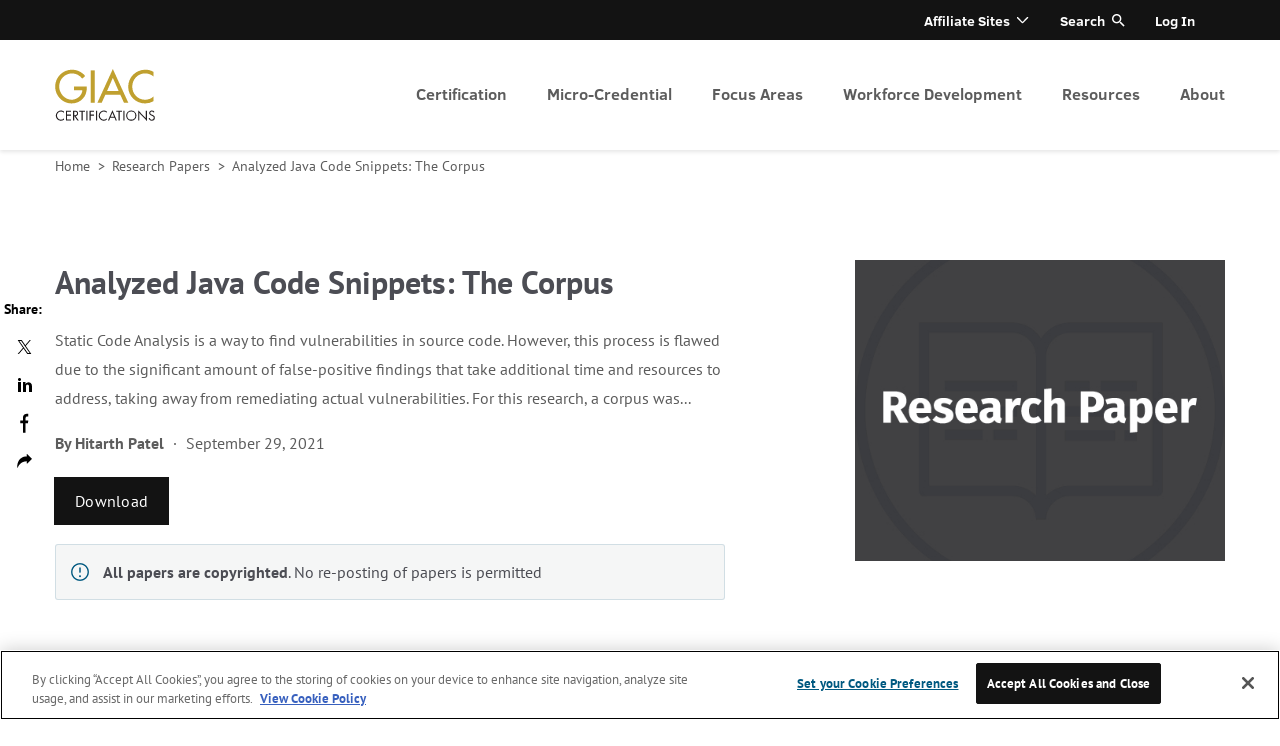

--- FILE ---
content_type: text/html
request_url: https://www.giac.org/research-papers/analyzed-java-code-snippets-the-corpus/
body_size: 16382
content:
<!doctype html>
<html data-n-head-ssr>

<head>
  <script type="text/javascript">window.optimizely=window.optimizely||[];const oneTrustCookie=document.cookie.split(";").map(function(o){return o.trim()}).filter(function(o){return o.startsWith("OptanonConsent")})[0];if(oneTrustCookie){let o=!decodeURIComponent(oneTrustCookie).includes("C0003:1");window.optimizely.push({type:"optOut",isOptOut:o})}else window.optimizely.push("disable")</script>
<script src="https://cdn.optimizely.com/js/28081820005.js"></script>
  <meta name="google-site-verification" content="h0iub2b3kGwrdb0zYsheeTjqxNzECmw1dSx6SbC9iWU">
  <!-- Google Tag Manager -->
  <script>!function(e,t,a,n){e[n]=e[n]||[],e[n].push({"gtm.start":(new Date).getTime(),event:"gtm.js"});e=t.getElementsByTagName(a)[0],n=t.createElement(a);n.async=!0,n.src="https://www.googletagmanager.com/gtm.js?id=GTM-N9Z5JVC",e.parentNode.insertBefore(n,e)}(window,document,"script","dataLayer")</script>
  <!-- End Google Tag Manager -->
  <style>.logo-giac{background:url(https://images.contentstack.io/v3/assets/blt36c2e63521272fdc/blt6ffb27c0c6645db1/60f6c8b45483765886b0bd47/giac-logo.png) 0 0 no-repeat;background-size:contain}</style>

  <meta data-n-head="ssr" charset="utf-8"><meta data-n-head="ssr" name="viewport" content="width=device-width,initial-scale=1"><meta data-n-head="ssr" name="msapplication-TileImage" content="https://images.contentstack.io/v3/assets/blt36c2e63521272fdc/blt0b854b3aef18ed81/6102efd2d7b6f246ab877751/GIAC_ALT_180.png"><meta data-n-head="ssr" data-hid="description" name="description" content="Static Code Analysis is a way to find vulnerabilities in source code. However, this process is flawed due to the significant amount of false-positive findings that take additional time and resources to address, taking away from remediating actual vulnerabilities. For this research, a corpus was created to begin the process of developing a machine learning model that could potentially weed out false positives. Due to the lack of datasets available for this project, it is focused on the process of developing the datasets that could feed the machine learning model. This paper is a blueprint for future research and improvement of processes to find vulnerabilities without false positives."><title>Analyzed Java Code Snippets: The Corpus | SANS Institute</title><base href="/research-papers/"><link data-n-head="ssr" rel="icon" href="https://images.contentstack.io/v3/assets/blt36c2e63521272fdc/bltbd98b50bf45d0cf9/6102ef56e0115e5a01a07e57/GIAC_ALT_32.png" sizes="32x32"><link data-n-head="ssr" rel="icon" href="https://images.contentstack.io/v3/assets/blt36c2e63521272fdc/blt712196cddac9bc5b/6102ef5bfaf95f59f8ec6b06/GIAC_ALT_192.png" sizes="192x192"><link data-n-head="ssr" rel="apple-touch-icon" href="https://images.contentstack.io/v3/assets/blt36c2e63521272fdc/blt8bdcf3239a5c98d1/6102ef5ec2b5126aca15cbb9/GIAC_ALT_180.png"><style data-n-head="ssr" type="text/css">.requires-login{display:none!important}.requires-login-flex{display:none!important}</style><script data-n-head="ssr" type="application/json" id="site-info">{"environment":"ssg-giac-white-paper","built":"2026-01-16T16:38:47.008Z","site":"ssg-giac-white-paper","packages":{"ssg-common":"10.40.0","contentstack_helpers":"2.0.1"}}</script><script data-n-head="ssr" type="text/javascript" data-hid="login-app-head">!function(i,o){function e(){o.probablyLoggedIn=!1;try{const n=i.cookie.split(";").map(function(e){return e.trim()}).filter(function(e){return e.startsWith("idp_jwt")})[0].substr(8);var e=JSON.parse(atob(n.split(".")[1]));if(!e||!e.idp_attributes)throw new Error("malformed token");var t=parseInt(e.exp)-(new Date).getTime()/1e3;if(t<0)throw new Error("token expired");t<11700&&setTimeout(function(){fetch("https://idp.sans.org/simplesaml/module.php/sans/jwtrefreshtoken.php?AuthState=0&method=token",{credentials:"include",headers:{Authorization:"Bearer "+n}})},5e3),o.probablyLoggedIn=!0,o.User=e.idp_attributes;var r=i.createElement("style");r.innerHTML=".requires-login { display: block !important; } .requires-login.focus { display: flex !important; } .requires-login-flex { display: flex !important; } .user-not-logged-in { display: none !important; } ",i.head.appendChild(r)}catch(e){}}/MSIE \d|Trident.*rv:/.test(navigator.userAgent)&&window.addEventListener("load",function(){console.log("page is fully loaded"),e()}),e()}(document,window)</script><script data-n-head="ssr" type="text/javascript" src="//cdn.evgnet.com/beacon/sansccybersecurity/sans_prod/scripts/evergage.min.js"></script><link rel="preload" href="/research-papers/_nuxt/776281d.js" as="script"><link rel="preload" href="/research-papers/_nuxt/5cc0744.js" as="script"><link rel="preload" href="/research-papers/_nuxt/css/6b07498.css" as="style"><link rel="preload" href="/research-papers/_nuxt/a6a0a41.js" as="script"><link rel="preload" href="/research-papers/_nuxt/css/fd21fb5.css" as="style"><link rel="preload" href="/research-papers/_nuxt/1ff6689.js" as="script"><link rel="preload" href="/research-papers/_nuxt/css/0fcd1c0.css" as="style"><link rel="preload" href="/research-papers/_nuxt/b518391.js" as="script"><link rel="preload" href="/research-papers/_nuxt/css/c8d218d.css" as="style"><link rel="preload" href="/research-papers/_nuxt/38e45bf.js" as="script"><link rel="stylesheet" href="/research-papers/_nuxt/css/6b07498.css"><link rel="stylesheet" href="/research-papers/_nuxt/css/fd21fb5.css"><link rel="stylesheet" href="/research-papers/_nuxt/css/0fcd1c0.css"><link rel="stylesheet" href="/research-papers/_nuxt/css/c8d218d.css">
</head>

<body class="skeleton" data-n-head="%7B%22class%22:%7B%22ssr%22:%22skeleton%22%7D%7D">
  <!-- Google Tag Manager (noscript) -->
  <noscript><iframe src="https://www.googletagmanager.com/ns.html?id=GTM-N9Z5JVC" height="0" width="0" style="display:none;visibility:hidden"></iframe></noscript>
  <!-- End Google Tag Manager (noscript) -->
  <div data-server-rendered="true" id="__nuxt"><!----><div id="__layout"><div class="page white-paper-page" data-v-daec289e data-v-2d8e2e87><header class="header" data-v-daec289e><div data-v-416240ea data-v-2d8e2e87><div data-v-416240ea><div class="header-menu-wrapper" data-v-416240ea><div class="centered header-menu menu-collapsed active-level-1" data-v-416240ea><div class="header-menu-info" data-v-416240ea><div class="logo-wrapper show" data-v-416240ea><a href="/" title="homepage" aria-label="homepage" class="logo-header logo-giac" data-v-30e3e846 data-v-416240ea>
  homepage
</a></div> <div class="icons" data-v-416240ea><!----> <a href="#" title="Open menu" class="open-close closed" data-v-416240ea>Open menu</a></div> <div class="nav-cta-mobile shown" data-v-416240ea><div class="nav-buttons" data-v-416240ea></div></div> <a href="#" title="Go one level top" tabindex="-1" aria-hidden="true" class="back-link hidden" data-v-416240ea>
            Go one level top
          </a> <div class="active-menu-item hidden" data-v-416240ea>
            
          </div></div> <nav role="navigation" aria-label="Primary header menu" class="navigation primary" data-v-416240ea><ul role="menubar" aria-label="Primary header menu" class="menu level1 primary" data-v-416240ea><li aria-haspopup="true" aria-label="Certification" role="menuitem" class="item level1 primary children" data-v-416240ea><a href="/get-certified/?msc=main-nav" tabindex="0" class="link level1 primary" data-v-416240ea>
                Certification
              </a> <ul role="menu" aria-hidden="true" class="menu level2 primary" data-v-416240ea><li aria-haspopup="false" aria-label="Why Certify?" role="menuitem" class="item level2 primary" data-v-416240ea><a href="/why-certify/?msc=main-nav" tabindex="-1" class="link level2 primary" data-v-416240ea>
                    Why Certify?
                  </a> <!----></li><li aria-haspopup="false" aria-label="Get Started" role="menuitem" class="item level2 primary" data-v-416240ea><a href="/get-started/?msc=main-nav" tabindex="-1" class="link level2 primary" data-v-416240ea>
                    Get Started
                  </a> <!----></li><li aria-haspopup="false" aria-label="How to Prepare" role="menuitem" class="item level2 primary" data-v-416240ea><a href="/how-to-prepare/?msc=main-nav" tabindex="-1" class="link level2 primary" data-v-416240ea>
                    How to Prepare
                  </a> <!----></li><li aria-haspopup="false" aria-label="CyberLive" role="menuitem" class="item level2 primary" data-v-416240ea><a href="/cyberlive/?msc=main-nav" tabindex="-1" class="link level2 primary" data-v-416240ea>
                    CyberLive
                  </a> <!----></li><li aria-haspopup="false" aria-label="GIAC Portfolio Certifications" role="menuitem" class="item level2 primary" data-v-416240ea><a href="/get-certified/giac-portfolio-certifications/?msc=main-nav" tabindex="-1" class="link level2 primary" data-v-416240ea>
                    GIAC Portfolio Certifications
                  </a> <!----></li><li aria-haspopup="false" aria-label="Why Renew?" role="menuitem" class="item level2 primary" data-v-416240ea><a href="/renewal/why-renew/?msc=main-nav" tabindex="-1" class="link level2 primary" data-v-416240ea>
                    Why Renew?
                  </a> <!----></li><li aria-haspopup="false" aria-label="How to Renew" role="menuitem" class="item level2 primary" data-v-416240ea><a href="/renewal/how-to-renew/?msc=main-nav" tabindex="-1" class="link level2 primary" data-v-416240ea>
                    How to Renew
                  </a> <!----></li><li aria-haspopup="false" aria-label="CPE Information" role="menuitem" class="item level2 primary" data-v-416240ea><a href="/renewal/cpe-information/?msc=main-nav" tabindex="-1" class="link level2 primary" data-v-416240ea>
                    CPE Information
                  </a> <!----></li><li aria-haspopup="false" aria-label="Earn CPEs at Events" role="menuitem" class="item level2 primary" data-v-416240ea><a href="/renewal/earn-cpes/?msc=main-nav" tabindex="-1" class="link level2 primary" data-v-416240ea>
                    Earn CPEs at Events
                  </a> <!----></li></ul></li><li aria-haspopup="true" aria-label="Micro-Credential" role="menuitem" class="item level1 primary children" data-v-416240ea><a href="/micro-credentials/?msc=main-nav" tabindex="0" class="link level1 primary" data-v-416240ea>
                Micro-Credential
              </a> <ul role="menu" aria-hidden="true" class="menu level2 primary" data-v-416240ea><li aria-haspopup="false" aria-label="Overview" role="menuitem" class="item level2 primary" data-v-416240ea><a href="/micro-credentials/?msc=main-nav" tabindex="-1" class="link level2 primary" data-v-416240ea>
                    Overview
                  </a> <!----></li><li aria-haspopup="false" aria-label="AWS Secure Builder" role="menuitem" class="item level2 primary" data-v-416240ea><a href="/micro-credentials/aws-secure-builder/?msc=main-nav" tabindex="-1" class="link level2 primary" data-v-416240ea>
                    AWS Secure Builder
                  </a> <!----></li></ul></li><li aria-haspopup="true" aria-label="Focus Areas" role="menuitem" class="item level1 primary children" data-v-416240ea><a href="/focus-areas/?msc=main-nav" tabindex="0" class="link level1 primary" data-v-416240ea>
                Focus Areas
              </a> <ul role="menu" aria-hidden="true" class="menu level2 primary" data-v-416240ea><li aria-haspopup="false" aria-label="Artificial Intelligence (AI)" role="menuitem" class="item level2 primary" data-v-416240ea><a href="/focus-areas/artificial-intelligence?msc=main-nav" tabindex="-1" class="link level2 primary" data-v-416240ea>
                    Artificial Intelligence (AI)
                  </a> <!----></li><li aria-haspopup="false" aria-label="Cyber Defense" role="menuitem" class="item level2 primary" data-v-416240ea><a href="/focus-areas/cyber-defense/?msc=main-nav" tabindex="-1" class="link level2 primary" data-v-416240ea>
                    Cyber Defense
                  </a> <!----></li><li aria-haspopup="false" aria-label="Offensive Operations" role="menuitem" class="item level2 primary" data-v-416240ea><a href="/focus-areas/offensive-operations/?msc=main-nav" tabindex="-1" class="link level2 primary" data-v-416240ea>
                    Offensive Operations
                  </a> <!----></li><li aria-haspopup="false" aria-label="Digital Forensics & Incident Response" role="menuitem" class="item level2 primary" data-v-416240ea><a href="/focus-areas/digital-forensics-incident-response/?msc=main-nav" tabindex="-1" class="link level2 primary" data-v-416240ea>
                    Digital Forensics & Incident Response
                  </a> <!----></li><li aria-haspopup="false" aria-label="Cloud Security" role="menuitem" class="item level2 primary" data-v-416240ea><a href="/focus-areas/cloud-security/?msc=main-nav" tabindex="-1" class="link level2 primary" data-v-416240ea>
                    Cloud Security
                  </a> <!----></li><li aria-haspopup="false" aria-label="Industrial Control Systems" role="menuitem" class="item level2 primary" data-v-416240ea><a href="/focus-areas/industrial-control-systems/?msc=main-nav" tabindex="-1" class="link level2 primary" data-v-416240ea>
                    Industrial Control Systems
                  </a> <!----></li><li aria-haspopup="false" aria-label="Management & Leadership" role="menuitem" class="item level2 primary" data-v-416240ea><a href="/focus-areas/management/?msc=main-nav" tabindex="-1" class="link level2 primary" data-v-416240ea>
                    Management & Leadership
                  </a> <!----></li><li aria-haspopup="false" aria-label="All Certifications" role="menuitem" class="item level2 primary" data-v-416240ea><a href="/certifications/?msc=main-nav" tabindex="-1" class="link level2 primary" data-v-416240ea>
                    All Certifications
                  </a> <!----></li></ul></li><li aria-haspopup="true" aria-label="Workforce Development" role="menuitem" class="item level1 primary children" data-v-416240ea><a href="/workforce-development/?msc=main-nav" tabindex="0" class="link level1 primary" data-v-416240ea>
                Workforce Development
              </a> <ul role="menu" aria-hidden="true" class="menu level2 primary" data-v-416240ea><li aria-haspopup="false" aria-label="Enterprise" role="menuitem" class="item level2 primary" data-v-416240ea><a href="/workforce-development/enterprise/?msc=main-nav" tabindex="-1" class="link level2 primary" data-v-416240ea>
                    Enterprise
                  </a> <!----></li><li aria-haspopup="false" aria-label="DoD 8140" role="menuitem" class="item level2 primary" data-v-416240ea><a href="/workforce-development/dodd-8140/?msc=main-nav" tabindex="-1" class="link level2 primary" data-v-416240ea>
                    DoD 8140
                  </a> <!----></li><li aria-haspopup="false" aria-label="NICE Framework" role="menuitem" class="item level2 primary" data-v-416240ea><a href="/workforce-development/niceframework/?msc=main-nav" tabindex="-1" class="link level2 primary" data-v-416240ea>
                    NICE Framework
                  </a> <!----></li><li aria-haspopup="false" aria-label="Workforce Research Report" role="menuitem" class="item level2 primary" data-v-416240ea><a href="/mlp/2025-attract-hire-retain-cybersecurity-roles/?msc=main-nav" tabindex="-1" class="link level2 primary" data-v-416240ea>
                    Workforce Research Report
                  </a> <!----></li></ul></li><li aria-haspopup="true" aria-label="Resources" role="menuitem" class="item level1 primary children" data-v-416240ea><a href="/resources/" tabindex="0" class="link level1 primary" data-v-416240ea>
                Resources
              </a> <ul role="menu" aria-hidden="true" class="menu level2 primary" data-v-416240ea><li aria-haspopup="false" aria-label="Blog" role="menuitem" class="item level2 primary" data-v-416240ea><a href="/blog/?msc=main-nav" tabindex="-1" class="link level2 primary" data-v-416240ea>
                    Blog
                  </a> <!----></li><li aria-haspopup="false" aria-label="Podcasts" role="menuitem" class="item level2 primary" data-v-416240ea><a href="/podcasts/trust-me-im-certified/?msc=main-nav" tabindex="-1" class="link level2 primary" data-v-416240ea>
                    Podcasts
                  </a> <!----></li><li aria-haspopup="false" aria-label="Certification Holder Directory" role="menuitem" class="item level2 primary" data-v-416240ea><a href="/certified-professionals/?msc=main-nav" tabindex="-1" class="link level2 primary" data-v-416240ea>
                    Certification Holder Directory
                  </a> <!----></li><li aria-haspopup="false" aria-label="Research Papers" role="menuitem" class="item level2 primary" data-v-416240ea><a href="/research-papers/?msc=main-nav" tabindex="-1" class="link level2 primary" data-v-416240ea>
                    Research Papers
                  </a> <!----></li><li aria-haspopup="false" aria-label="Digital Catalog" role="menuitem" class="item level2 primary" data-v-416240ea><a href="https://assets.contentstack.io/v3/assets/blt36c2e63521272fdc/blt55de22085344b0dd/giac-catalog.pdf" tabindex="-1" class="link level2 primary" data-v-416240ea>
                    Digital Catalog
                  </a> <!----></li><li aria-haspopup="false" aria-label="Newsletter" role="menuitem" class="item level2 primary" data-v-416240ea><a href="https://www.giac.org/newsletter/" tabindex="-1" class="link level2 primary" data-v-416240ea>
                    Newsletter
                  </a> <!----></li></ul></li><li aria-haspopup="true" aria-label="About" role="menuitem" class="item level1 primary children" data-v-416240ea><a href="/about/?msc=main-nav" tabindex="0" class="link level1 primary" data-v-416240ea>
                About
              </a> <ul role="menu" aria-hidden="true" class="menu level2 primary" data-v-416240ea><li aria-haspopup="false" aria-label="ANAB Accreditation" role="menuitem" class="item level2 primary" data-v-416240ea><a href="/about/anab/?msc=main-nav" tabindex="-1" class="link level2 primary" data-v-416240ea>
                    ANAB Accreditation
                  </a> <!----></li><li aria-haspopup="false" aria-label="Community" role="menuitem" class="item level2 primary" data-v-416240ea><a href="/about/community/?msc=main-nav" tabindex="-1" class="link level2 primary" data-v-416240ea>
                    Community
                  </a> <!----></li><li aria-haspopup="false" aria-label="Company Info" role="menuitem" class="item level2 primary" data-v-416240ea><a href="/about/company-info/?msc=main-nav" tabindex="-1" class="link level2 primary" data-v-416240ea>
                    Company Info
                  </a> <!----></li><li aria-haspopup="false" aria-label="Press Room" role="menuitem" class="item level2 primary" data-v-416240ea><a href="/about/press/?msc=main-nav" tabindex="-1" class="link level2 primary" data-v-416240ea>
                    Press Room
                  </a> <!----></li><li aria-haspopup="false" aria-label="Policies & Guidelines" role="menuitem" class="item level2 primary" data-v-416240ea><a href="/policies/?msc=main-nav" tabindex="-1" class="link level2 primary" data-v-416240ea>
                    Policies & Guidelines
                  </a> <!----></li><li aria-haspopup="false" aria-label="Frequently Asked Questions" role="menuitem" class="item level2 primary" data-v-416240ea><a href="/frequently-asked-questions/?msc=main-nav" tabindex="-1" class="link level2 primary" data-v-416240ea>
                    Frequently Asked Questions
                  </a> <!----></li><li aria-haspopup="false" aria-label="Contact" role="menuitem" class="item level2 primary" data-v-416240ea><a href="/about/contact/?msc=main-nav" tabindex="-1" class="link level2 primary" data-v-416240ea>
                    Contact
                  </a> <!----></li></ul></li> <!----></ul></nav> <nav role="navigation" aria-label="Secondary header menu" class="navigation secondary" data-v-416240ea><ul role="menubar" aria-label="Secondary header menu" class="menu level1 secondary" data-v-416240ea><li aria-haspopup="true" aria-label="Affiliate Sites" role="menuitem" class="item level1 secondary children" data-v-416240ea><a class="link level1 secondary" data-v-416240ea>
                Affiliate Sites
              </a> <ul role="menu" aria-label="Secondary header menu" aria-hidden="true" class="menu level2 secondary" data-v-416240ea><li aria-haspopup="false" aria-label="SANS Institute" role="menuitem" class="item level2 secondary" data-v-416240ea><a href="https://www.sans.org/?msc=utility-nav" tabindex="-1" class="link level2 secondary" data-v-416240ea>
                    SANS Institute
                  </a></li><li aria-haspopup="false" aria-label="Internet Storm Center" role="menuitem" class="item level2 secondary" data-v-416240ea><a href="https://isc.sans.edu/?msc=utility-nav" tabindex="-1" class="link level2 secondary" data-v-416240ea>
                    Internet Storm Center
                  </a></li><li aria-haspopup="false" aria-label="SANS Technology Institute" role="menuitem" class="item level2 secondary" data-v-416240ea><a href="https://www.sans.edu/?msc=utility-nav" tabindex="-1" class="link level2 secondary" data-v-416240ea>
                    SANS Technology Institute
                  </a></li></ul></li> <li class="item level1 secondary search" data-v-416240ea><a href="#" class="link level1 secondary search" data-v-416240ea data-v-416240ea>Search</a> <label for="search-input" class="hidden" data-v-416240ea data-v-416240ea><input id="search-input" placeholder="Search..." class="addsearch hidden" data-v-416240ea></label></li> <li aria-haspopup="false" aria-label="Log In" role="menuitem" class="item level1 secondary user-not-logged-in" data-v-416240ea><a href="/account/login" aria-label="Log In" class="link level1 secondary" data-v-416240ea>Log In</a> <!----></li><li aria-haspopup="true" aria-label="Account" role="menuitem" class="item level1 secondary children requires-login account" data-v-416240ea><a href="/account" aria-label="Account" class="link level1 secondary" data-v-416240ea></a> <ul role="menu" aria-label="Secondary header menu" aria-hidden="true" class="menu level2 secondary" data-v-416240ea><li aria-haspopup="false" aria-label="Account Dashboard" role="menuitem" class="item level2 secondary" data-v-416240ea><a href="/account" tabindex="-1" class="link level2 secondary" data-v-416240ea>
                    Account Dashboard
                  </a></li><li aria-haspopup="false" aria-label="Logout" role="menuitem" class="item level2 secondary logout-link" data-v-416240ea><a href="/account/logout" tabindex="-1" class="link level2 secondary logout-link" data-v-416240ea>
                    Logout
                  </a></li></ul></li></ul></nav></div></div></div></div></header> <div class="pre-content" data-v-daec289e><nav aria-label="Home" class="breadcrumbs breadcrumbs--light" data-v-727b6978 data-v-2d8e2e87><ol class="list" data-v-727b6978><li class="item" data-v-727b6978><a href="/" aria-current="" class="link" data-v-727b6978>
        Home
      </a> <span aria-hidden="true" class="delimiter" data-v-727b6978>
        >
      </span></li><li class="item" data-v-727b6978><a href="/research-papers/" aria-current="" class="link" data-v-727b6978>
        Research Papers
      </a> <span aria-hidden="true" class="delimiter" data-v-727b6978>
        >
      </span></li><li class="item" data-v-727b6978><a aria-current="" class="link" data-v-727b6978>
        Analyzed Java Code Snippets: The Corpus
      </a> <!----></li></ol></nav> <div class="resource-header centered" data-v-2c90f9c4 data-v-2d8e2e87><div class="resource-header__container" data-v-2c90f9c4><div class="resource-header__left" data-v-2c90f9c4><div class="resource-header__content" data-v-2c90f9c4><div class="resource-header__title" data-v-2c90f9c4><h1 class="h2" data-v-2c90f9c4>Analyzed Java Code Snippets: The Corpus</h1></div> <!----> <div class="resource-header__body" data-v-2c90f9c4>
          Static Code Analysis is a way to find vulnerabilities in source code. However, this process is flawed due to the significant amount of false-positive findings that take additional time and resources to address, taking away from remediating actual vulnerabilities. For this research, a corpus was...
        </div> <!----> <div class="resource-header__postBody" data-v-2c90f9c4><div class="postBody-header" data-v-2c90f9c4><div class="authors" data-v-2c90f9c4><div data-v-2c90f9c4>By</div> <div class="author" data-v-2c90f9c4><span data-v-2c90f9c4> Hitarth Patel</span></div></div> <div class="date with-authors" data-v-2c90f9c4>September 29, 2021</div></div> <div class="loginButton" data-v-2c90f9c4><a href="https://sansorg.egnyte.com/dl/5QnH8Sln7s" target="_blank" class="button button--large button--light button--primary" data-v-5041ef13 data-v-2c90f9c4> Download <!----></a></div></div></div> <div class="archive-message" data-v-2c90f9c4><p><strong>All papers are copyrighted</strong>. No re-posting of papers is permitted</p></div></div> <div class="resource-header__right" data-v-2c90f9c4><div class="resource-header__img" data-v-2c90f9c4><img src="https://images.contentstack.io/v3/assets/blt36c2e63521272fdc/bltcf63f6b09dc79c2a/6148883bee502d0e1337ce88/470x382_Research_Paper_gray.jpg" alt="470x382_Research_Paper_gray.jpg" title="470x382_Research_Paper_gray.jpg" itemprop="image" data-v-2c90f9c4></div></div></div> <!----></div></div> <!----> <main class="main" data-v-daec289e><!----> <!----> <div class="secondary2" data-v-daec289e data-v-2d8e2e87><div data-v-92e4da20 data-v-2d8e2e87><!----> <div itemprop="itemListElement" itemscope itemtype="http://schema.org/ListItem" class="section-block container bg-gray gray" data-v-688f85d4 data-v-d1cf66ca data-v-92e4da20><div class="inside-container" data-v-688f85d4 data-v-d1cf66ca><div class="header-group header-group__dark header-title__undefined" data-v-113b071f data-v-d1cf66ca><h2 class="title" data-v-113b071f>Related Content</h2> <!----></div> <div class="grid w480-1 w1024-3" data-v-688f85d4 data-v-d1cf66ca><meta itemprop="position" content="0" data-v-688f85d4 data-v-92e4da20> <meta itemprop="url" content="/blog/performance-based-testing-enhances-value-of-cyber-security-certifications" data-v-688f85d4 data-v-92e4da20> <div itemscope itemtype="http://schema.org/Article" parent_categories="" class="article-teaser-large article-teaser-large__portrait article-teaser-large__show-bottom" data-v-2b65392c data-v-92e4da20> <a href="/blog/performance-based-testing-enhances-value-of-cyber-security-certifications" aria-label="read more" class="block-link with-img" data-v-2b65392c><div class="upper with-label" data-v-2b65392c><div class="label label-yellow" data-v-2744ce18 data-v-2b65392c>Blog</div>  <!----></div> <!---->  <div itemprop="keywords" class="category" data-v-2b65392c><span rel="category tag" data-v-2b65392c>CyberLive</span></div> <div itemprop="datePublished" date="August 9, 2021" class="date with-category" data-v-2b65392c>
      August 9, 2021
    </div> <div itemprop="headline" class="title" data-v-2b65392c>
      Performance-Based Testing Enhances Value of Cyber Security Certifications
    </div> <!----> <!----> <!----> <!----> <div itemprop="publisher author" itemscope itemtype="http://schema.org/Person" class="bottom" data-v-2b65392c><!----> <!----> <!----> <span class="cta" data-v-2b65392c>
        read more
      </span></div></a> <!----></div><meta itemprop="position" content="1" data-v-688f85d4 data-v-92e4da20> <meta itemprop="url" content="/blog/top-five-cloud-certs" data-v-688f85d4 data-v-92e4da20> <div itemscope itemtype="http://schema.org/Article" parent_categories="" class="article-teaser-large article-teaser-large__portrait article-teaser-large__show-bottom" data-v-2b65392c data-v-92e4da20> <a href="/blog/top-five-cloud-certs" aria-label="read more" class="block-link with-img" data-v-2b65392c><div class="upper with-label" data-v-2b65392c><div class="label label-yellow" data-v-2744ce18 data-v-2b65392c>Blog</div>  <!----></div> <!---->  <div itemprop="keywords" class="category" data-v-2b65392c><span rel="category tag" data-v-2b65392c>Cloud Security</span></div> <div itemprop="datePublished" date="June 28, 2021" class="date with-category" data-v-2b65392c>
      June 28, 2021
    </div> <div itemprop="headline" class="title" data-v-2b65392c>
      Top 5 Cloud Certs You Need to Know About
    </div> <!----> <!----> <!----> <!----> <div itemprop="publisher author" itemscope itemtype="http://schema.org/Person" class="bottom" data-v-2b65392c><!----> <!----> <!----> <span class="cta" data-v-2b65392c>
        read more
      </span></div></a> <!----></div><meta itemprop="position" content="2" data-v-688f85d4 data-v-92e4da20> <meta itemprop="url" content="/blog/how-to-get-started-in-cloud-security" data-v-688f85d4 data-v-92e4da20> <div itemscope itemtype="http://schema.org/Article" parent_categories="" class="article-teaser-large article-teaser-large__portrait article-teaser-large__show-bottom" data-v-2b65392c data-v-92e4da20> <a href="/blog/how-to-get-started-in-cloud-security" aria-label="read more" class="block-link with-img" data-v-2b65392c><div class="upper with-label" data-v-2b65392c><div class="label label-yellow" data-v-2744ce18 data-v-2b65392c>Blog</div>  <!----></div> <!---->  <div itemprop="keywords" class="category" data-v-2b65392c><span rel="category tag" data-v-2b65392c>Cloud Security</span></div> <div itemprop="datePublished" date="June 7, 2021" class="date with-category" data-v-2b65392c>
      June 7, 2021
    </div> <div itemprop="headline" class="title" data-v-2b65392c>
      How to Get Started in Cloud Security
    </div> <!----> <!----> <!----> <!----> <div itemprop="publisher author" itemscope itemtype="http://schema.org/Person" class="bottom" data-v-2b65392c><!----> <!----> <!----> <span class="cta" data-v-2b65392c>
        read more
      </span></div></a> <!----></div></div></div></div> <!----></div> <div class="social-share-sticky" data-v-daec289e data-v-2d8e2e87><div class="share-wrapper vertical" data-v-2d8e2e87><div class="share-list"><div class="title">
      Share:
    </div> <a href="javascript:void(0)" class="share-network share-network-twitter"><i title="Twitter" class="fa fa-twitter"></i><span>Twitter</span></a><a href="javascript:void(0)" class="share-network share-network-linkedin"><i title="LinkedIn" class="fa fa-linkedin"></i><span>LinkedIn</span></a><a href="javascript:void(0)" class="share-network share-network-facebook"><i title="Facebook" class="fa fa-facebook"></i><span>Facebook</span></a> <div class="copy-wrapper"><a tabindex="0" data-link="#share-copy" class="copy-to-clipboard hidden"><i title="Copy to clipboard" class="fa fa-fw fa-copy"></i>
        Copy url
        <span class="tooltip">Url was copied to clipboard</span></a> <input id="input-url" type="hidden"></div></div></div></div></div></main> <!----> <!----> <!----> <footer class="footer" data-v-daec289e><div data-v-7c90a14a data-v-2d8e2e87><footer class="footer" data-v-74c48210 data-v-7c90a14a><div class="footer__top" data-v-74c48210><nav aria-label="Primary footer menu" role="navigation" class="footer-menu footer-menu--primary" data-v-62544a9a data-v-7c90a14a><ul role="menubar" data-v-62544a9a><!----> <li class="section-label" data-v-62544a9a>Registration</li> <li role="menuitem" data-v-62544a9a><a href="/certifications/?certification-categories=applied-knowledge" aria-label="Applied Knowledge Certifications" target="_self" data-v-62544a9a>Applied Knowledge Certifications</a></li><li role="menuitem" data-v-62544a9a><a href="/certifications/?certification-categories=practitioner" aria-label="Practitioner Certifications" target="_self" data-v-62544a9a>Practitioner Certifications</a></li></ul><ul role="menubar" data-v-62544a9a><!----> <li class="section-label" data-v-62544a9a>Resources</li> <li role="menuitem" data-v-62544a9a><a href="/how-to-prepare/" aria-label="Certification Exam Preparation" target="_self" data-v-62544a9a>Certification Exam Preparation</a></li><li role="menuitem" data-v-62544a9a><a href="/renewal/cpe-information/" aria-label="CPE Information" target="_self" data-v-62544a9a>CPE Information</a></li><li role="menuitem" data-v-62544a9a><a href="/workforce-development/dodd-8140/" aria-label="DoD 8140" target="_self" data-v-62544a9a>DoD 8140</a></li><li role="menuitem" data-v-62544a9a><a href="https://assets.contentstack.io/v3/assets/blt36c2e63521272fdc/blt55de22085344b0dd/giac-catalog.pdf" aria-label="GIAC Catalog" target="_self" data-v-62544a9a>GIAC Catalog</a></li><li role="menuitem" data-v-62544a9a><a href="/renewal/how-to-renew/" aria-label="How to Renew" target="_self" data-v-62544a9a>How to Renew</a></li><li role="menuitem" data-v-62544a9a><a href="/workforce-development/niceframework/" aria-label="NICE Framework" target="_self" data-v-62544a9a>NICE Framework</a></li><li role="menuitem" data-v-62544a9a><a href="/mlp/2024-attract-hire-retain-midlevel-cybersecurity-roles/" aria-label="2024 Cyber Workforce Report" target="_self" data-v-62544a9a>2024 Cyber Workforce Report</a></li></ul><ul role="menubar" data-v-62544a9a><!----> <li class="section-label" data-v-62544a9a>Focus Areas</li> <li role="menuitem" data-v-62544a9a><a href="/focus-areas/cyber-defense/" aria-label="Cyber Defense" target="_self" data-v-62544a9a>Cyber Defense</a></li><li role="menuitem" data-v-62544a9a><a href="/focus-areas/cloud-security/" aria-label="Cloud Security" target="_self" data-v-62544a9a>Cloud Security</a></li><li role="menuitem" data-v-62544a9a><a href="/focus-areas/digital-forensics-incident-response/" aria-label="Digital Forensics" target="_self" data-v-62544a9a>Digital Forensics</a></li><li role="menuitem" data-v-62544a9a><a href="/focus-areas/industrial-control-systems/" aria-label="Industrial Control Systems" target="_self" data-v-62544a9a>Industrial Control Systems</a></li><li role="menuitem" data-v-62544a9a><a href="/focus-areas/management/" aria-label="Management & Leadership" target="_self" data-v-62544a9a>Management & Leadership</a></li><li role="menuitem" data-v-62544a9a><a href="/focus-areas/offensive-operations/" aria-label="Offensive Ops" target="_self" data-v-62544a9a>Offensive Ops</a></li></ul></nav> <div class="form-subscribe form-subscribe__sidebar" data-v-74c48210 data-v-7c90a14a><div downloadlabel="Download" class="section-block bg-white" data-v-688f85d4 data-v-4a3b8bb3 data-v-7c90a14a><div class="inside-container dynamic-form dynamic-form__center" data-v-688f85d4 data-v-4a3b8bb3><div class="main-content" data-v-688f85d4 data-v-4a3b8bb3><div class="header-group header-group__dark" data-v-113b071f data-v-4a3b8bb3><h3 class="title" data-v-113b071f>Sign Up Today</h3> <!----></div> <form id="blt849f2fd5ad59bc77" autocomplete="off" data-v-688f85d4 data-v-4a3b8bb3><div class="form-item" data-v-688f85d4 data-v-4a3b8bb3><div props="[object Object]" class="field-container" data-v-13472930 data-v-4a3b8bb3><div class="field field" data-v-13472930><label for="blt849f2fd5ad59bc77-email" class="label required" data-v-13472930>Email</label> <input id="blt849f2fd5ad59bc77-email" autocomplete="on" size="1" placeholder="Email" data-v-13472930 data-v-4a3b8bb3> <!----> <!----> <!----> <!----> <!----></div> <!----><!----><!----><!----><!----><!----> <!----></div></div><div class="form-item" data-v-688f85d4 data-v-4a3b8bb3><div props="[object Object]" class="field-container" data-v-13472930 data-v-4a3b8bb3><div class="field field" data-v-13472930><!----> <!----> <div id="blt849f2fd5ad59bc77-country-wrapper" class="select light medium leftLabel" data-v-1b4c0987 data-v-4a3b8bb3><div class="wrp" data-v-1b4c0987><label for="blt849f2fd5ad59bc77-country" class="label required" data-v-1b4c0987>Country</label> <div class="combo-wrap" data-v-1b4c0987><div class="combo-wrap-inner" data-v-1b4c0987><input id="blt849f2fd5ad59bc77-country" placeholder="Country" autocomplete="chrome-off" class="combobox" data-v-1b4c0987> <div class="listbox listbox-for-blt849f2fd5ad59bc77-country" data-v-1b4c0987><div data-optvalue="261" class="option" data-v-1b4c0987>
            United States
          </div><div data-optvalue="76" class="option" data-v-1b4c0987>
            Canada
          </div><div data-optvalue="260" class="option" data-v-1b4c0987>
            United Kingdom
          </div><div data-optvalue="233" class="option" data-v-1b4c0987>
            Spain
          </div><div data-optvalue="59" class="option" data-v-1b4c0987>
            Belgium
          </div><div data-optvalue="95" class="option" data-v-1b4c0987>
            Denmark
          </div><div data-optvalue="199" class="option" data-v-1b4c0987>
            Norway
          </div><div data-optvalue="189" class="option" data-v-1b4c0987>
            Netherlands
          </div><div data-optvalue="51" class="option" data-v-1b4c0987>
            Australia
          </div><div data-optvalue="138" class="option" data-v-1b4c0987>
            India
          </div><div data-optvalue="146" class="option" data-v-1b4c0987>
            Japan
          </div><div data-optvalue="227" class="option" data-v-1b4c0987>
            Singapore
          </div><div data-optvalue="39" class="option" data-v-1b4c0987>
            Afghanistan
          </div><div data-optvalue="1188" class="option" data-v-1b4c0987>
            Aland Islands
          </div><div data-optvalue="40" class="option" data-v-1b4c0987>
            Albania
          </div><div data-optvalue="41" class="option" data-v-1b4c0987>
            Algeria
          </div><div data-optvalue="42" class="option" data-v-1b4c0987>
            American Samoa
          </div><div data-optvalue="43" class="option" data-v-1b4c0987>
            Andorra
          </div><div data-optvalue="44" class="option" data-v-1b4c0987>
            Angola
          </div><div data-optvalue="45" class="option" data-v-1b4c0987>
            Anguilla
          </div><div data-optvalue="46" class="option" data-v-1b4c0987>
            Antarctica
          </div><div data-optvalue="47" class="option" data-v-1b4c0987>
            Antigua and Barbuda
          </div><div data-optvalue="48" class="option" data-v-1b4c0987>
            Argentina
          </div><div data-optvalue="49" class="option" data-v-1b4c0987>
            Armenia
          </div><div data-optvalue="50" class="option" data-v-1b4c0987>
            Aruba
          </div><div data-optvalue="52" class="option" data-v-1b4c0987>
            Austria
          </div><div data-optvalue="53" class="option" data-v-1b4c0987>
            Azerbaijan
          </div><div data-optvalue="54" class="option" data-v-1b4c0987>
            Bahamas
          </div><div data-optvalue="55" class="option" data-v-1b4c0987>
            Bahrain
          </div><div data-optvalue="56" class="option" data-v-1b4c0987>
            Bangladesh
          </div><div data-optvalue="57" class="option" data-v-1b4c0987>
            Barbados
          </div><div data-optvalue="58" class="option" data-v-1b4c0987>
            Belarus
          </div><div data-optvalue="60" class="option" data-v-1b4c0987>
            Belize
          </div><div data-optvalue="61" class="option" data-v-1b4c0987>
            Benin
          </div><div data-optvalue="62" class="option" data-v-1b4c0987>
            Bermuda
          </div><div data-optvalue="63" class="option" data-v-1b4c0987>
            Bhutan
          </div><div data-optvalue="64" class="option" data-v-1b4c0987>
            Bolivia
          </div><div data-optvalue="1189" class="option" data-v-1b4c0987>
            Bonaire, Sint Eustatius, and Saba
          </div><div data-optvalue="65" class="option" data-v-1b4c0987>
            Bosnia And Herzegovina
          </div><div data-optvalue="66" class="option" data-v-1b4c0987>
            Botswana
          </div><div data-optvalue="67" class="option" data-v-1b4c0987>
            Bouvet Island
          </div><div data-optvalue="68" class="option" data-v-1b4c0987>
            Brazil
          </div><div data-optvalue="69" class="option" data-v-1b4c0987>
            British Indian Ocean Territory
          </div><div data-optvalue="70" class="option" data-v-1b4c0987>
            Brunei Darussalam
          </div><div data-optvalue="71" class="option" data-v-1b4c0987>
            Bulgaria
          </div><div data-optvalue="72" class="option" data-v-1b4c0987>
            Burkina Faso
          </div><div data-optvalue="73" class="option" data-v-1b4c0987>
            Burundi
          </div><div data-optvalue="74" class="option" data-v-1b4c0987>
            Cambodia
          </div><div data-optvalue="75" class="option" data-v-1b4c0987>
            Cameroon
          </div><div data-optvalue="77" class="option" data-v-1b4c0987>
            Cape Verde
          </div><div data-optvalue="78" class="option" data-v-1b4c0987>
            Cayman Islands
          </div><div data-optvalue="79" class="option" data-v-1b4c0987>
            Central African Republic
          </div><div data-optvalue="80" class="option" data-v-1b4c0987>
            Chad
          </div><div data-optvalue="81" class="option" data-v-1b4c0987>
            Chile
          </div><div data-optvalue="82" class="option" data-v-1b4c0987>
            China
          </div><div data-optvalue="83" class="option" data-v-1b4c0987>
            Christmas Island
          </div><div data-optvalue="84" class="option" data-v-1b4c0987>
            Cocos (Keeling) Islands
          </div><div data-optvalue="85" class="option" data-v-1b4c0987>
            Colombia
          </div><div data-optvalue="86" class="option" data-v-1b4c0987>
            Comoros
          </div><div data-optvalue="88" class="option" data-v-1b4c0987>
            Cook Islands
          </div><div data-optvalue="89" class="option" data-v-1b4c0987>
            Costa Rica
          </div><div data-optvalue="90" class="option" data-v-1b4c0987>
            Cote D'ivoire
          </div><div data-optvalue="91" class="option" data-v-1b4c0987>
            Croatia (Local Name: Hrvatska)
          </div><div data-optvalue="1192" class="option" data-v-1b4c0987>
            Curacao
          </div><div data-optvalue="93" class="option" data-v-1b4c0987>
            Cyprus
          </div><div data-optvalue="94" class="option" data-v-1b4c0987>
            Czech Republic
          </div><div data-optvalue="1190" class="option" data-v-1b4c0987>
            Democratic Republic of the Congo
          </div><div data-optvalue="96" class="option" data-v-1b4c0987>
            Djibouti
          </div><div data-optvalue="97" class="option" data-v-1b4c0987>
            Dominica
          </div><div data-optvalue="98" class="option" data-v-1b4c0987>
            Dominican Republic
          </div><div data-optvalue="1198" class="option" data-v-1b4c0987>
            East Timor
          </div><div data-optvalue="100" class="option" data-v-1b4c0987>
            Ecuador
          </div><div data-optvalue="101" class="option" data-v-1b4c0987>
            Egypt
          </div><div data-optvalue="102" class="option" data-v-1b4c0987>
            El Salvador
          </div><div data-optvalue="103" class="option" data-v-1b4c0987>
            Equatorial Guinea
          </div><div data-optvalue="104" class="option" data-v-1b4c0987>
            Eritrea
          </div><div data-optvalue="105" class="option" data-v-1b4c0987>
            Estonia
          </div><div data-optvalue="240" class="option" data-v-1b4c0987>
            Eswatini
          </div><div data-optvalue="106" class="option" data-v-1b4c0987>
            Ethiopia
          </div><div data-optvalue="108" class="option" data-v-1b4c0987>
            Falkland Islands (Malvinas)
          </div><div data-optvalue="109" class="option" data-v-1b4c0987>
            Faroe Islands
          </div><div data-optvalue="110" class="option" data-v-1b4c0987>
            Fiji
          </div><div data-optvalue="111" class="option" data-v-1b4c0987>
            Finland
          </div><div data-optvalue="112" class="option" data-v-1b4c0987>
            France
          </div><div data-optvalue="114" class="option" data-v-1b4c0987>
            French Guiana
          </div><div data-optvalue="115" class="option" data-v-1b4c0987>
            French Polynesia
          </div><div data-optvalue="116" class="option" data-v-1b4c0987>
            French Southern Territories
          </div><div data-optvalue="117" class="option" data-v-1b4c0987>
            Gabon
          </div><div data-optvalue="118" class="option" data-v-1b4c0987>
            Gambia
          </div><div data-optvalue="119" class="option" data-v-1b4c0987>
            Georgia
          </div><div data-optvalue="120" class="option" data-v-1b4c0987>
            Germany
          </div><div data-optvalue="121" class="option" data-v-1b4c0987>
            Ghana
          </div><div data-optvalue="122" class="option" data-v-1b4c0987>
            Gibraltar
          </div><div data-optvalue="123" class="option" data-v-1b4c0987>
            Greece
          </div><div data-optvalue="124" class="option" data-v-1b4c0987>
            Greenland
          </div><div data-optvalue="125" class="option" data-v-1b4c0987>
            Grenada
          </div><div data-optvalue="126" class="option" data-v-1b4c0987>
            Guadeloupe
          </div><div data-optvalue="127" class="option" data-v-1b4c0987>
            Guam
          </div><div data-optvalue="128" class="option" data-v-1b4c0987>
            Guatemala
          </div><div data-optvalue="1077" class="option" data-v-1b4c0987>
            Guernsey
          </div><div data-optvalue="129" class="option" data-v-1b4c0987>
            Guinea
          </div><div data-optvalue="130" class="option" data-v-1b4c0987>
            Guinea-Bissau
          </div><div data-optvalue="131" class="option" data-v-1b4c0987>
            Guyana
          </div><div data-optvalue="132" class="option" data-v-1b4c0987>
            Haiti
          </div><div data-optvalue="133" class="option" data-v-1b4c0987>
            Heard And McDonald Islands
          </div><div data-optvalue="134" class="option" data-v-1b4c0987>
            Honduras
          </div><div data-optvalue="135" class="option" data-v-1b4c0987>
            Hong Kong
          </div><div data-optvalue="136" class="option" data-v-1b4c0987>
            Hungary
          </div><div data-optvalue="137" class="option" data-v-1b4c0987>
            Iceland
          </div><div data-optvalue="139" class="option" data-v-1b4c0987>
            Indonesia
          </div><div data-optvalue="141" class="option" data-v-1b4c0987>
            Iraq
          </div><div data-optvalue="142" class="option" data-v-1b4c0987>
            Ireland
          </div><div data-optvalue="1079" class="option" data-v-1b4c0987>
            Isle of Man
          </div><div data-optvalue="143" class="option" data-v-1b4c0987>
            Israel
          </div><div data-optvalue="144" class="option" data-v-1b4c0987>
            Italy
          </div><div data-optvalue="145" class="option" data-v-1b4c0987>
            Jamaica
          </div><div data-optvalue="1076" class="option" data-v-1b4c0987>
            Jersey
          </div><div data-optvalue="147" class="option" data-v-1b4c0987>
            Jordan
          </div><div data-optvalue="148" class="option" data-v-1b4c0987>
            Kazakhstan
          </div><div data-optvalue="149" class="option" data-v-1b4c0987>
            Kenya
          </div><div data-optvalue="150" class="option" data-v-1b4c0987>
            Kiribati
          </div><div data-optvalue="152" class="option" data-v-1b4c0987>
            Korea, Republic Of
          </div><div data-optvalue="1199" class="option" data-v-1b4c0987>
            Kosovo
          </div><div data-optvalue="153" class="option" data-v-1b4c0987>
            Kuwait
          </div><div data-optvalue="154" class="option" data-v-1b4c0987>
            Kyrgyzstan
          </div><div data-optvalue="155" class="option" data-v-1b4c0987>
            Lao People's Democratic Republic
          </div><div data-optvalue="156" class="option" data-v-1b4c0987>
            Latvia
          </div><div data-optvalue="157" class="option" data-v-1b4c0987>
            Lebanon
          </div><div data-optvalue="158" class="option" data-v-1b4c0987>
            Lesotho
          </div><div data-optvalue="159" class="option" data-v-1b4c0987>
            Liberia
          </div><div data-optvalue="161" class="option" data-v-1b4c0987>
            Liechtenstein
          </div><div data-optvalue="162" class="option" data-v-1b4c0987>
            Lithuania
          </div><div data-optvalue="163" class="option" data-v-1b4c0987>
            Luxembourg
          </div><div data-optvalue="164" class="option" data-v-1b4c0987>
            Macau
          </div><div data-optvalue="166" class="option" data-v-1b4c0987>
            Madagascar
          </div><div data-optvalue="167" class="option" data-v-1b4c0987>
            Malawi
          </div><div data-optvalue="168" class="option" data-v-1b4c0987>
            Malaysia
          </div><div data-optvalue="169" class="option" data-v-1b4c0987>
            Maldives
          </div><div data-optvalue="170" class="option" data-v-1b4c0987>
            Mali
          </div><div data-optvalue="171" class="option" data-v-1b4c0987>
            Malta
          </div><div data-optvalue="172" class="option" data-v-1b4c0987>
            Marshall Islands
          </div><div data-optvalue="173" class="option" data-v-1b4c0987>
            Martinique
          </div><div data-optvalue="174" class="option" data-v-1b4c0987>
            Mauritania
          </div><div data-optvalue="175" class="option" data-v-1b4c0987>
            Mauritius
          </div><div data-optvalue="176" class="option" data-v-1b4c0987>
            Mayotte
          </div><div data-optvalue="177" class="option" data-v-1b4c0987>
            Mexico
          </div><div data-optvalue="178" class="option" data-v-1b4c0987>
            Micronesia, Federated States Of
          </div><div data-optvalue="179" class="option" data-v-1b4c0987>
            Moldova, Republic Of
          </div><div data-optvalue="180" class="option" data-v-1b4c0987>
            Monaco
          </div><div data-optvalue="181" class="option" data-v-1b4c0987>
            Mongolia
          </div><div data-optvalue="1089" class="option" data-v-1b4c0987>
            Montenegro
          </div><div data-optvalue="182" class="option" data-v-1b4c0987>
            Montserrat
          </div><div data-optvalue="183" class="option" data-v-1b4c0987>
            Morocco
          </div><div data-optvalue="184" class="option" data-v-1b4c0987>
            Mozambique
          </div><div data-optvalue="185" class="option" data-v-1b4c0987>
            Myanmar
          </div><div data-optvalue="186" class="option" data-v-1b4c0987>
            Namibia
          </div><div data-optvalue="187" class="option" data-v-1b4c0987>
            Nauru
          </div><div data-optvalue="188" class="option" data-v-1b4c0987>
            Nepal
          </div><div data-optvalue="190" class="option" data-v-1b4c0987>
            Netherlands Antilles
          </div><div data-optvalue="191" class="option" data-v-1b4c0987>
            New Caledonia
          </div><div data-optvalue="192" class="option" data-v-1b4c0987>
            New Zealand
          </div><div data-optvalue="193" class="option" data-v-1b4c0987>
            Nicaragua
          </div><div data-optvalue="194" class="option" data-v-1b4c0987>
            Niger
          </div><div data-optvalue="195" class="option" data-v-1b4c0987>
            Nigeria
          </div><div data-optvalue="196" class="option" data-v-1b4c0987>
            Niue
          </div><div data-optvalue="197" class="option" data-v-1b4c0987>
            Norfolk Island
          </div><div data-optvalue="165" class="option" data-v-1b4c0987>
            North Macedonia
          </div><div data-optvalue="198" class="option" data-v-1b4c0987>
            Northern Mariana Islands
          </div><div data-optvalue="200" class="option" data-v-1b4c0987>
            Oman
          </div><div data-optvalue="201" class="option" data-v-1b4c0987>
            Pakistan
          </div><div data-optvalue="202" class="option" data-v-1b4c0987>
            Palau
          </div><div data-optvalue="1045" class="option" data-v-1b4c0987>
            Palestine
          </div><div data-optvalue="203" class="option" data-v-1b4c0987>
            Panama
          </div><div data-optvalue="204" class="option" data-v-1b4c0987>
            Papua New Guinea
          </div><div data-optvalue="205" class="option" data-v-1b4c0987>
            Paraguay
          </div><div data-optvalue="206" class="option" data-v-1b4c0987>
            Peru
          </div><div data-optvalue="207" class="option" data-v-1b4c0987>
            Philippines
          </div><div data-optvalue="208" class="option" data-v-1b4c0987>
            Pitcairn
          </div><div data-optvalue="209" class="option" data-v-1b4c0987>
            Poland
          </div><div data-optvalue="210" class="option" data-v-1b4c0987>
            Portugal
          </div><div data-optvalue="211" class="option" data-v-1b4c0987>
            Puerto Rico
          </div><div data-optvalue="212" class="option" data-v-1b4c0987>
            Qatar
          </div><div data-optvalue="213" class="option" data-v-1b4c0987>
            Reunion
          </div><div data-optvalue="214" class="option" data-v-1b4c0987>
            Romania
          </div><div data-optvalue="215" class="option" data-v-1b4c0987>
            Russian Federation
          </div><div data-optvalue="216" class="option" data-v-1b4c0987>
            Rwanda
          </div><div data-optvalue="1088" class="option" data-v-1b4c0987>
            Saint Bartholemy
          </div><div data-optvalue="217" class="option" data-v-1b4c0987>
            Saint Kitts And Nevis
          </div><div data-optvalue="218" class="option" data-v-1b4c0987>
            Saint Lucia
          </div><div data-optvalue="1195" class="option" data-v-1b4c0987>
            Saint Martin
          </div><div data-optvalue="219" class="option" data-v-1b4c0987>
            Saint Vincent And The Grenadines
          </div><div data-optvalue="220" class="option" data-v-1b4c0987>
            Samoa
          </div><div data-optvalue="221" class="option" data-v-1b4c0987>
            San Marino
          </div><div data-optvalue="222" class="option" data-v-1b4c0987>
            Sao Tome And Principe
          </div><div data-optvalue="223" class="option" data-v-1b4c0987>
            Saudi Arabia
          </div><div data-optvalue="224" class="option" data-v-1b4c0987>
            Senegal
          </div><div data-optvalue="993" class="option" data-v-1b4c0987>
            Serbia
          </div><div data-optvalue="225" class="option" data-v-1b4c0987>
            Seychelles
          </div><div data-optvalue="226" class="option" data-v-1b4c0987>
            Sierra Leone
          </div><div data-optvalue="1197" class="option" data-v-1b4c0987>
            Sint Maarten
          </div><div data-optvalue="228" class="option" data-v-1b4c0987>
            Slovakia
          </div><div data-optvalue="229" class="option" data-v-1b4c0987>
            Slovenia
          </div><div data-optvalue="230" class="option" data-v-1b4c0987>
            Solomon Islands
          </div><div data-optvalue="232" class="option" data-v-1b4c0987>
            South Africa
          </div><div data-optvalue="1193" class="option" data-v-1b4c0987>
            South Georgia and the South Sandwich Islands
          </div><div data-optvalue="1196" class="option" data-v-1b4c0987>
            South Sudan
          </div><div data-optvalue="234" class="option" data-v-1b4c0987>
            Sri Lanka
          </div><div data-optvalue="235" class="option" data-v-1b4c0987>
            St. Helena
          </div><div data-optvalue="236" class="option" data-v-1b4c0987>
            St. Pierre And Miquelon
          </div><div data-optvalue="238" class="option" data-v-1b4c0987>
            Suriname
          </div><div data-optvalue="239" class="option" data-v-1b4c0987>
            Svalbard And Jan Mayen Islands
          </div><div data-optvalue="241" class="option" data-v-1b4c0987>
            Sweden
          </div><div data-optvalue="242" class="option" data-v-1b4c0987>
            Switzerland
          </div><div data-optvalue="244" class="option" data-v-1b4c0987>
            Taiwan
          </div><div data-optvalue="245" class="option" data-v-1b4c0987>
            Tajikistan
          </div><div data-optvalue="246" class="option" data-v-1b4c0987>
            Tanzania, United Republic Of
          </div><div data-optvalue="247" class="option" data-v-1b4c0987>
            Thailand
          </div><div data-optvalue="248" class="option" data-v-1b4c0987>
            Togo
          </div><div data-optvalue="249" class="option" data-v-1b4c0987>
            Tokelau
          </div><div data-optvalue="250" class="option" data-v-1b4c0987>
            Tonga
          </div><div data-optvalue="251" class="option" data-v-1b4c0987>
            Trinidad And Tobago
          </div><div data-optvalue="252" class="option" data-v-1b4c0987>
            Tunisia
          </div><div data-optvalue="253" class="option" data-v-1b4c0987>
            Turkey
          </div><div data-optvalue="254" class="option" data-v-1b4c0987>
            Turkmenistan
          </div><div data-optvalue="255" class="option" data-v-1b4c0987>
            Turks And Caicos Islands
          </div><div data-optvalue="256" class="option" data-v-1b4c0987>
            Tuvalu
          </div><div data-optvalue="257" class="option" data-v-1b4c0987>
            Uganda
          </div><div data-optvalue="258" class="option" data-v-1b4c0987>
            Ukraine
          </div><div data-optvalue="259" class="option" data-v-1b4c0987>
            United Arab Emirates
          </div><div data-optvalue="262" class="option" data-v-1b4c0987>
            United States Minor Outlying Islands
          </div><div data-optvalue="263" class="option" data-v-1b4c0987>
            Uruguay
          </div><div data-optvalue="264" class="option" data-v-1b4c0987>
            Uzbekistan
          </div><div data-optvalue="265" class="option" data-v-1b4c0987>
            Vanuatu
          </div><div data-optvalue="266" class="option" data-v-1b4c0987>
            Vatican City State
          </div><div data-optvalue="267" class="option" data-v-1b4c0987>
            Venezuela
          </div><div data-optvalue="268" class="option" data-v-1b4c0987>
            Vietnam
          </div><div data-optvalue="269" class="option" data-v-1b4c0987>
            Virgin Islands (British)
          </div><div data-optvalue="270" class="option" data-v-1b4c0987>
            Virgin Islands (U.S.)
          </div><div data-optvalue="271" class="option" data-v-1b4c0987>
            Wallis And Futuna Islands
          </div><div data-optvalue="272" class="option" data-v-1b4c0987>
            Western Sahara
          </div><div data-optvalue="273" class="option" data-v-1b4c0987>
            Yemen
          </div><div data-optvalue="276" class="option" data-v-1b4c0987>
            Zambia
          </div><div data-optvalue="277" class="option" data-v-1b4c0987>
            Zimbabwe
          </div></div></div></div></div></div> <!----> <!----> <!----> <!----></div> <!----><!----><!----><!----><!----><!----> <!----></div></div><div class="form-item" data-v-688f85d4 data-v-4a3b8bb3><div _cs="[object Object]" props="[object Object]" class="field-container" data-v-13472930 data-v-4a3b8bb3><div class="field field" data-v-13472930><label for="blt849f2fd5ad59bc77-lead_record_type" class="label" data-v-13472930></label> </div> <!----><!----><!----><!----><!----><!----> <!----></div></div><div class="form-item" data-v-688f85d4 data-v-4a3b8bb3><div _cs="[object Object]" props="[object Object]" class="field-container" data-v-13472930 data-v-4a3b8bb3><div class="field field" data-v-13472930><label for="blt849f2fd5ad59bc77-lead_source_detail_value" class="label" data-v-13472930></label> </div> <!----><!----><!----><!----><!----><!----> <!----></div></div><div class="form-item" data-v-688f85d4 data-v-4a3b8bb3><div _cs="[object Object]" props="[object Object]" class="field-container" data-v-13472930 data-v-4a3b8bb3><div class="field field" data-v-13472930><label for="blt849f2fd5ad59bc77-lead_source_value" class="label" data-v-13472930></label> </div> <!----><!----><!----><!----><!----><!----> <!----></div></div><div class="form-item" data-v-688f85d4 data-v-4a3b8bb3><div _cs="[object Object]" props="[object Object]" class="field-container" data-v-13472930 data-v-4a3b8bb3><div class="field field" data-v-13472930><label for="blt849f2fd5ad59bc77-lead_source_most_recent" class="label" data-v-13472930></label> </div> <!----><!----><!----><!----><!----><!----> <!----></div></div> <div class="form-item" data-v-688f85d4 data-v-4a3b8bb3><p data-v-688f85d4 data-v-4a3b8bb3>By providing this information, you agree to the processing of your personal data by GIAC as described in our <a href="/legal/privacy/">Privacy Policy</a>.</p></div> <!----> <!----> <div class="muted" data-v-688f85d4 data-v-4a3b8bb3>
          This site is protected by reCAPTCHA and the Google
          <a href="https://policies.google.com/privacy" data-v-688f85d4 data-v-4a3b8bb3>Privacy Policy</a> and
          <a href="https://policies.google.com/terms" data-v-688f85d4 data-v-4a3b8bb3>Terms of Service</a> apply.
        </div> <div class="action" data-v-688f85d4 data-v-4a3b8bb3><button type="submit" class="submitButton button button--large button--light button--primary" data-v-5041ef13 data-v-4a3b8bb3> Join the GIAC Community <!----></button></div></form> <!----> <!----></div> <div class="side-content" data-v-688f85d4 data-v-4a3b8bb3></div></div></div></div> <div class="{ display: none }" data-v-74c48210 data-v-7c90a14a></div></div> <div class="footer__bottom" data-v-74c48210><nav aria-label="Secondary footer menu" role="navigation" class="footer-menu footer-menu--secondary" data-v-62544a9a data-v-7c90a14a><ul role="menubar" data-v-62544a9a><li class="privacy-policy" data-v-62544a9a>© 2026 GIAC®</li> <!----> <li role="menuitem" data-v-62544a9a><a href="/legal/privacy/?msc=footer-bottom-nav" aria-label="Privacy Policy" target="_self" data-v-62544a9a>Privacy Policy</a></li><li role="menuitem" data-v-62544a9a><a href="/legal/terms-conditions/?msc=footer-bottom-nav" aria-label="Terms and Conditions" target="_self" data-v-62544a9a>Terms and Conditions</a></li><li role="menuitem" data-v-62544a9a><a href="/legal/do-not-share-or-sell-data/?msc=footer-bottom-nav" aria-label="Do Not Share/Sell My Personal Information" target="_self" data-v-62544a9a>Do Not Share/Sell My Personal Information</a></li><li role="menuitem" data-v-62544a9a><a href="/about/contact?msc=footer-bottom-nav" aria-label="Contact" target="_self" data-v-62544a9a>Contact</a></li></ul></nav> <div class="social-links" data-v-342bdce6 data-v-7c90a14a><!----> <ul aria-label="Social links" class="social-links-list" data-v-342bdce6><li data-v-342bdce6><a href="https://twitter.com/CertifyGIAC" aria-label="Subscribe to us in Twitter" class="twitter twitter--dark" data-v-342bdce6>Twitter</a></li><li data-v-342bdce6><a href="https://www.facebook.com/GIAC.org" aria-label="Find us in Facebook" class="facebook facebook--dark" data-v-342bdce6>Facebook</a></li><li data-v-342bdce6><a href="https://linkedin.com/company/giac" aria-label="Subscribe to us in linkedin" class="linkedin linkedin--dark" data-v-342bdce6>LinkedIn</a></li></ul></div></div></footer></div></footer></div></div></div><script>window.__NUXT__=function(e,a,r,t,s,l,n,i,c,p,_,o,m,f,b,u,g,h,d,y,C,L,x,E,v,w,A,k,S,T,P,I,R,D,G,z,F,H,N,W,j,B,q,M,J,O,U,K,Q,V,Y,X,$,ee,ae,re,te,se,le,ne,ie,ce,pe,_e,oe,me,fe,be,ue,ge,he,de,ye,Ce,Le,xe,Ee,ve,we,Ae,ke,Se,Te,Pe,Ie,Re,De,Ge,Ze,ze,Fe,He,Ne,We,je,Be,qe,Me,Je,Oe,Ue,Ke,Qe,Ve,Ye,Xe,$e,ea,aa,ra,ta,sa,la,na,ia,ca,pa,_a,oa,ma,fa,ba,ua,ga,ha,da,ya,Ca,La,xa,Ea,va,wa,Aa,ka,Sa,Ta,Pa,Ia,Ra,Da,Ga,Za,za,Fa,Ha,Na,Wa,ja,Ba,qa,Ma,Ja,Oa,Ua,Ka,Qa,Va,Ya,Xa,$a,er,ar,rr,tr,sr,lr,nr,ir,cr,pr,Z){return Z.site="giac",Z.baseDomain=Wa,Z.baseURI="https://www.giac.org",Z.defaultBrowserTitle="Cyber Security Certifications | GIAC Certifications",Z.defaultMetaDescription="Cyber Security Certifications",Z.dynamicPages=["GIACDynamicPage"],Z.faviconTitle="GIAC",Z.hideSubscribeForm=!0,Z.logoClass="logo-giac",Z.menuItems="giac_menu_item",Z.navComponent="sans-header-menu",Z.pageContentType="giac_dynamic_page",Z.form={privacyPolicy:'By providing this information, you agree to the processing of your personal data by GIAC as described in our <a href="/legal/privacy/">Privacy Policy</a>.',marketingMessage:"Please send me emails with information about GIAC certifications and resources."},Z.socialLinks={twitter:{href:"https://twitter.com/CertifyGIAC",label:"Twitter",ariaLabel:"Subscribe to us in Twitter"},facebook:{href:"https://www.facebook.com/GIAC.org",label:"Facebook",ariaLabel:"Find us in Facebook"},linkedin:{href:"https://linkedin.com/company/giac",label:"LinkedIn",ariaLabel:"Subscribe to us in linkedin"}},Z.cartDomain="https://www.sans.org",{layout:"default",data:[{metainfo:{browser_title:"Analyzed Java Code Snippets: The Corpus | SANS Institute",meta_description:"Static Code Analysis is a way to find vulnerabilities in source code. However, this process is flawed due to the significant amount of false-positive findings that take additional time and resources to address, taking away from remediating actual vulnerabilities. For this research, a corpus was created to begin the process of developing a machine learning model that could potentially weed out false positives. Due to the lack of datasets available for this project, it is focused on the process of developing the datasets that could feed the machine learning model. This paper is a blueprint for future research and improvement of processes to find vulnerabilities without false positives.",robots:[],social_image:h},resourceHeader:{title:ye,body:"Static Code Analysis is a way to find vulnerabilities in source code. However, this process is flawed due to the significant amount of false-positive findings that take additional time and resources to address, taking away from remediating actual vulnerabilities. For this research, a corpus was...",img:{imgSrc:be,imgAlt:d,imgTitle:d},authors:[{name:"Hitarth Patel"}],date:"September 29, 2021",archiveMessage:ja,showRegister:e,gated:e,loginButton:{label:Ba,href:"/account/login?url=/research-papers/analyzed-java-code-snippets-the-corpus",type:"button",theme:"light",variation:qa},downloadButton:{label:Ma,href:"https://sansorg.egnyte.com/dl/5QnH8Sln7s",target:"_blank",type:"button",theme:"light",variation:qa},consentCheckbox:h},sponsors:[{title:Ja,logos:[]}],breadcrumbs:{breadcrumbs:[{label:"Home",href:"/"},{label:k,href:Oa},{label:ye}],ariaLabel:"Home"},menu_items:[{label:S,href:Ne,ariaLabel:S,menu_item_type:t,page_reference:Z.siteEnvironment=r,cssClass:a,openExternal:e,teaser:e},{label:L,href:We,ariaLabel:L,menu_item_type:t,page_reference:r,cssClass:a,openExternal:e,teaser:e,children:[{label:S,href:Ne,ariaLabel:S,menu_item_type:t,page_reference:r,cssClass:a,openExternal:e,teaser:e},{label:c,href:je,ariaLabel:c,menu_item_type:t,page_reference:r,cssClass:a,openExternal:e,teaser:e},{label:T,href:Be,ariaLabel:T,menu_item_type:t,page_reference:r,cssClass:a,openExternal:e,teaser:e},{label:P,href:qe,ariaLabel:P,menu_item_type:t,page_reference:r,cssClass:a,openExternal:e,teaser:e},{label:s,href:Me,ariaLabel:s,menu_item_type:t,page_reference:r,cssClass:a,openExternal:e,teaser:e},{label:p,href:Je,ariaLabel:p,menu_item_type:t,page_reference:r,cssClass:a,openExternal:e,teaser:e},{label:_,href:Oe,ariaLabel:_,menu_item_type:t,page_reference:r,cssClass:a,openExternal:e,teaser:e},{label:I,href:Ue,ariaLabel:I,menu_item_type:t,page_reference:r,cssClass:a,openExternal:e,teaser:e}]},{label:Ce,href:Ua,ariaLabel:Ce,menu_item_type:t,page_reference:r,cssClass:a,openExternal:e,teaser:e,children:[{label:R,href:Ke,ariaLabel:R,menu_item_type:t,page_reference:r,cssClass:a,openExternal:e,teaser:e},{label:o,href:Qe,ariaLabel:o,menu_item_type:t,page_reference:r,cssClass:a,openExternal:e,teaser:e},{label:m,href:Ve,ariaLabel:m,menu_item_type:t,page_reference:r,cssClass:a,openExternal:e,teaser:e},{label:D,href:Ye,ariaLabel:D,menu_item_type:t,page_reference:r,cssClass:a,openExternal:e,teaser:e}]},{label:D,href:Ye,ariaLabel:D,menu_item_type:t,page_reference:r,cssClass:a,openExternal:e,teaser:e},{label:o,href:Xe,ariaLabel:o,menu_item_type:t,page_reference:r,cssClass:a,openExternal:e,teaser:e},{label:o,href:Qe,ariaLabel:o,menu_item_type:t,page_reference:r,cssClass:a,openExternal:e,teaser:e},{label:a,href:a,ariaLabel:a,menu_item_type:"Primary Header Root",page_reference:r,cssClass:a,openExternal:e,teaser:e,children:[{label:Le,href:Ka,ariaLabel:Le,menu_item_type:t,page_reference:r,cssClass:a,openExternal:e,teaser:e,children:[{label:G,href:$e,ariaLabel:G,menu_item_type:t,page_reference:r,cssClass:a,openExternal:e,teaser:e},{label:z,href:ea,ariaLabel:z,menu_item_type:t,page_reference:r,cssClass:a,openExternal:e,teaser:e},{label:F,href:aa,ariaLabel:F,menu_item_type:t,page_reference:r,cssClass:a,openExternal:e,teaser:e},{label:x,href:ra,ariaLabel:x,menu_item_type:t,page_reference:r,cssClass:a,openExternal:e,teaser:e},{label:H,href:ta,ariaLabel:H,menu_item_type:t,page_reference:r,cssClass:a,openExternal:e,teaser:e},{label:E,href:xe,ariaLabel:E,menu_item_type:t,page_reference:r,cssClass:a,openExternal:e,teaser:e},{label:l,href:Ee,ariaLabel:l,menu_item_type:t,page_reference:r,cssClass:a,openExternal:e,teaser:e},{label:n,href:ve,ariaLabel:n,menu_item_type:t,page_reference:r,cssClass:a,openExternal:e,teaser:e},{label:v,href:we,ariaLabel:v,menu_item_type:t,page_reference:r,cssClass:a,openExternal:e,teaser:e}]},{label:Ae,href:ue,ariaLabel:Ae,menu_item_type:t,page_reference:r,cssClass:a,openExternal:e,teaser:e,children:[{label:N,href:ue,ariaLabel:N,menu_item_type:t,page_reference:r,cssClass:a,openExternal:e,teaser:e},{label:W,href:sa,ariaLabel:W,menu_item_type:t,page_reference:r,cssClass:a,openExternal:e,teaser:e}]},{label:L,href:We,ariaLabel:L,menu_item_type:t,page_reference:r,cssClass:a,openExternal:e,teaser:e,children:[{label:S,href:Ne,ariaLabel:S,menu_item_type:t,page_reference:r,cssClass:a,openExternal:e,teaser:e},{label:c,href:je,ariaLabel:c,menu_item_type:t,page_reference:r,cssClass:a,openExternal:e,teaser:e},{label:T,href:Be,ariaLabel:T,menu_item_type:t,page_reference:r,cssClass:a,openExternal:e,teaser:e},{label:P,href:qe,ariaLabel:P,menu_item_type:t,page_reference:r,cssClass:a,openExternal:e,teaser:e},{label:s,href:Me,ariaLabel:s,menu_item_type:t,page_reference:r,cssClass:a,openExternal:e,teaser:e},{label:p,href:Je,ariaLabel:p,menu_item_type:t,page_reference:r,cssClass:a,openExternal:e,teaser:e},{label:_,href:Oe,ariaLabel:_,menu_item_type:t,page_reference:r,cssClass:a,openExternal:e,teaser:e},{label:I,href:Ue,ariaLabel:I,menu_item_type:t,page_reference:r,cssClass:a,openExternal:e,teaser:e}]},{label:Ce,href:Ua,ariaLabel:Ce,menu_item_type:t,page_reference:r,cssClass:a,openExternal:e,teaser:e,children:[{label:R,href:Ke,ariaLabel:R,menu_item_type:t,page_reference:r,cssClass:a,openExternal:e,teaser:e},{label:o,href:Qe,ariaLabel:o,menu_item_type:t,page_reference:r,cssClass:a,openExternal:e,teaser:e},{label:m,href:Ve,ariaLabel:m,menu_item_type:t,page_reference:r,cssClass:a,openExternal:e,teaser:e},{label:D,href:Ye,ariaLabel:D,menu_item_type:t,page_reference:r,cssClass:a,openExternal:e,teaser:e}]},{label:w,href:Qa,ariaLabel:w,menu_item_type:t,page_reference:r,cssClass:a,openExternal:e,teaser:e,children:[{label:f,href:la,ariaLabel:f,menu_item_type:t,page_reference:r,cssClass:a,openExternal:e,teaser:e},{label:j,href:na,ariaLabel:j,menu_item_type:t,page_reference:r,cssClass:a,openExternal:e,teaser:e},{label:B,href:ia,ariaLabel:B,menu_item_type:t,page_reference:r,cssClass:a,openExternal:e,teaser:e},{label:k,href:ca,ariaLabel:k,menu_item_type:t,page_reference:r,cssClass:a,openExternal:e,teaser:e},{label:q,href:M,ariaLabel:q,menu_item_type:t,page_reference:r,cssClass:a,openExternal:e,teaser:e},{label:J,href:pa,ariaLabel:J,menu_item_type:t,page_reference:r,cssClass:a,openExternal:e,teaser:e}]},{label:ke,href:_a,ariaLabel:ke,menu_item_type:t,page_reference:r,cssClass:a,openExternal:e,teaser:e,children:[{label:O,href:oa,ariaLabel:O,menu_item_type:t,page_reference:r,cssClass:a,openExternal:e,teaser:e},{label:U,href:ma,ariaLabel:U,menu_item_type:t,page_reference:r,cssClass:a,openExternal:e,teaser:e},{label:K,href:fa,ariaLabel:K,menu_item_type:t,page_reference:r,cssClass:a,openExternal:e,teaser:e},{label:Q,href:ba,ariaLabel:Q,menu_item_type:t,page_reference:r,cssClass:a,openExternal:e,teaser:e},{label:V,href:ua,ariaLabel:V,menu_item_type:t,page_reference:r,cssClass:a,openExternal:e,teaser:e},{label:Y,href:ga,ariaLabel:Y,menu_item_type:t,page_reference:r,cssClass:a,openExternal:e,teaser:e},{label:b,href:ha,ariaLabel:b,menu_item_type:t,page_reference:r,cssClass:a,openExternal:e,teaser:e}]}]},{label:Le,href:Ka,ariaLabel:Le,menu_item_type:t,page_reference:r,cssClass:a,openExternal:e,teaser:e,children:[{label:G,href:$e,ariaLabel:G,menu_item_type:t,page_reference:r,cssClass:a,openExternal:e,teaser:e},{label:z,href:ea,ariaLabel:z,menu_item_type:t,page_reference:r,cssClass:a,openExternal:e,teaser:e},{label:F,href:aa,ariaLabel:F,menu_item_type:t,page_reference:r,cssClass:a,openExternal:e,teaser:e},{label:x,href:ra,ariaLabel:x,menu_item_type:t,page_reference:r,cssClass:a,openExternal:e,teaser:e},{label:H,href:ta,ariaLabel:H,menu_item_type:t,page_reference:r,cssClass:a,openExternal:e,teaser:e},{label:E,href:xe,ariaLabel:E,menu_item_type:t,page_reference:r,cssClass:a,openExternal:e,teaser:e},{label:l,href:Ee,ariaLabel:l,menu_item_type:t,page_reference:r,cssClass:a,openExternal:e,teaser:e},{label:n,href:ve,ariaLabel:n,menu_item_type:t,page_reference:r,cssClass:a,openExternal:e,teaser:e},{label:v,href:we,ariaLabel:v,menu_item_type:t,page_reference:r,cssClass:a,openExternal:e,teaser:e}]},{label:Ae,href:ue,ariaLabel:Ae,menu_item_type:t,page_reference:r,cssClass:a,openExternal:e,teaser:e,children:[{label:N,href:ue,ariaLabel:N,menu_item_type:t,page_reference:r,cssClass:a,openExternal:e,teaser:e},{label:W,href:sa,ariaLabel:W,menu_item_type:t,page_reference:r,cssClass:a,openExternal:e,teaser:e}]},{label:W,href:sa,ariaLabel:W,menu_item_type:t,page_reference:r,cssClass:a,openExternal:e,teaser:e},{label:N,href:ue,ariaLabel:N,menu_item_type:t,page_reference:r,cssClass:a,openExternal:e,teaser:e},{label:Va,href:Ya,ariaLabel:Va,menu_item_type:t,page_reference:r,cssClass:a,openExternal:e,teaser:e,children:[{label:E,href:xe,ariaLabel:E,menu_item_type:t,page_reference:r,cssClass:a,openExternal:e,teaser:e},{label:l,href:Ee,ariaLabel:l,menu_item_type:t,page_reference:r,cssClass:a,openExternal:e,teaser:e},{label:n,href:ve,ariaLabel:n,menu_item_type:t,page_reference:r,cssClass:a,openExternal:e,teaser:e},{label:v,href:we,ariaLabel:v,menu_item_type:t,page_reference:r,cssClass:a,openExternal:e,teaser:e}]},{label:q,href:M,ariaLabel:q,menu_item_type:t,page_reference:r,cssClass:a,openExternal:e,teaser:e},{label:X,href:M,ariaLabel:X,menu_item_type:t,page_reference:r,cssClass:a,openExternal:e,teaser:e},{label:w,href:Qa,ariaLabel:w,menu_item_type:t,page_reference:r,cssClass:a,openExternal:e,teaser:e,children:[{label:f,href:la,ariaLabel:f,menu_item_type:t,page_reference:r,cssClass:a,openExternal:e,teaser:e},{label:j,href:na,ariaLabel:j,menu_item_type:t,page_reference:r,cssClass:a,openExternal:e,teaser:e},{label:B,href:ia,ariaLabel:B,menu_item_type:t,page_reference:r,cssClass:a,openExternal:e,teaser:e},{label:k,href:ca,ariaLabel:k,menu_item_type:t,page_reference:r,cssClass:a,openExternal:e,teaser:e},{label:q,href:M,ariaLabel:q,menu_item_type:t,page_reference:r,cssClass:a,openExternal:e,teaser:e},{label:J,href:pa,ariaLabel:J,menu_item_type:t,page_reference:r,cssClass:a,openExternal:e,teaser:e}]},{label:J,href:pa,ariaLabel:J,menu_item_type:t,page_reference:r,cssClass:a,openExternal:e,teaser:e},{label:$,href:da,ariaLabel:$,menu_item_type:t,page_reference:r,cssClass:a,openExternal:e,teaser:e},{label:l,href:ya,ariaLabel:l,menu_item_type:t,page_reference:r,cssClass:a,openExternal:e,teaser:e},{label:L,href:a,ariaLabel:L,menu_item_type:t,page_reference:r,cssClass:a,openExternal:e,teaser:e,children:[{label:c,href:Ca,ariaLabel:c,menu_item_type:t,page_reference:r,cssClass:a,openExternal:e,teaser:e},{label:s,href:La,ariaLabel:s,menu_item_type:t,page_reference:r,cssClass:a,openExternal:e,teaser:e},{label:ee,href:xa,ariaLabel:ee,menu_item_type:t,page_reference:r,cssClass:a,openExternal:e,teaser:e},{label:p,href:Ea,ariaLabel:p,menu_item_type:t,page_reference:r,cssClass:a,openExternal:e,teaser:e},{label:_,href:va,ariaLabel:_,menu_item_type:t,page_reference:r,cssClass:a,openExternal:e,teaser:e},{label:ae,href:wa,ariaLabel:ae,menu_item_type:t,page_reference:r,cssClass:a,openExternal:e,teaser:e}]},{label:Se,href:a,ariaLabel:Se,menu_item_type:t,page_reference:r,cssClass:a,openExternal:e,teaser:e,children:[{label:re,href:Aa,ariaLabel:re,menu_item_type:t,page_reference:r,cssClass:a,openExternal:e,teaser:e},{label:te,href:ka,ariaLabel:te,menu_item_type:t,page_reference:r,cssClass:a,openExternal:e,teaser:e}]},{label:w,href:a,ariaLabel:w,menu_item_type:t,page_reference:r,cssClass:a,openExternal:e,teaser:e,children:[{label:se,href:Sa,ariaLabel:se,menu_item_type:t,page_reference:r,cssClass:a,openExternal:e,teaser:e},{label:n,href:Ta,ariaLabel:n,menu_item_type:t,page_reference:r,cssClass:a,openExternal:e,teaser:e},{label:o,href:Xe,ariaLabel:o,menu_item_type:t,page_reference:r,cssClass:a,openExternal:e,teaser:e},{label:X,href:M,ariaLabel:X,menu_item_type:t,page_reference:r,cssClass:a,openExternal:e,teaser:e},{label:l,href:ya,ariaLabel:l,menu_item_type:t,page_reference:r,cssClass:a,openExternal:e,teaser:e},{label:m,href:Pa,ariaLabel:m,menu_item_type:t,page_reference:r,cssClass:a,openExternal:e,teaser:e},{label:$,href:da,ariaLabel:$,menu_item_type:t,page_reference:r,cssClass:a,openExternal:e,teaser:e}]},{label:ae,href:wa,ariaLabel:ae,menu_item_type:t,page_reference:r,cssClass:a,openExternal:e,teaser:e},{label:_,href:va,ariaLabel:_,menu_item_type:t,page_reference:r,cssClass:a,openExternal:e,teaser:e},{label:p,href:Ea,ariaLabel:p,menu_item_type:t,page_reference:r,cssClass:a,openExternal:e,teaser:e},{label:ee,href:xa,ariaLabel:ee,menu_item_type:t,page_reference:r,cssClass:a,openExternal:e,teaser:e},{label:s,href:La,ariaLabel:s,menu_item_type:t,page_reference:r,cssClass:a,openExternal:e,teaser:e},{label:c,href:Ca,ariaLabel:c,menu_item_type:t,page_reference:r,cssClass:a,openExternal:e,teaser:e},{label:m,href:Pa,ariaLabel:m,menu_item_type:t,page_reference:r,cssClass:a,openExternal:e,teaser:e},{label:n,href:Ta,ariaLabel:n,menu_item_type:t,page_reference:r,cssClass:a,openExternal:e,teaser:e},{label:se,href:Sa,ariaLabel:se,menu_item_type:t,page_reference:r,cssClass:a,openExternal:e,teaser:e},{label:a,href:a,ariaLabel:a,menu_item_type:"Footer Primary Root",page_reference:r,cssClass:a,openExternal:e,teaser:e,children:[{label:Se,href:a,ariaLabel:Se,menu_item_type:t,page_reference:r,cssClass:a,openExternal:e,teaser:e,children:[{label:re,href:Aa,ariaLabel:re,menu_item_type:t,page_reference:r,cssClass:a,openExternal:e,teaser:e},{label:te,href:ka,ariaLabel:te,menu_item_type:t,page_reference:r,cssClass:a,openExternal:e,teaser:e}]},{label:w,href:a,ariaLabel:w,menu_item_type:t,page_reference:r,cssClass:a,openExternal:e,teaser:e,children:[{label:se,href:Sa,ariaLabel:se,menu_item_type:t,page_reference:r,cssClass:a,openExternal:e,teaser:e},{label:n,href:Ta,ariaLabel:n,menu_item_type:t,page_reference:r,cssClass:a,openExternal:e,teaser:e},{label:o,href:Xe,ariaLabel:o,menu_item_type:t,page_reference:r,cssClass:a,openExternal:e,teaser:e},{label:X,href:M,ariaLabel:X,menu_item_type:t,page_reference:r,cssClass:a,openExternal:e,teaser:e},{label:l,href:ya,ariaLabel:l,menu_item_type:t,page_reference:r,cssClass:a,openExternal:e,teaser:e},{label:m,href:Pa,ariaLabel:m,menu_item_type:t,page_reference:r,cssClass:a,openExternal:e,teaser:e},{label:$,href:da,ariaLabel:$,menu_item_type:t,page_reference:r,cssClass:a,openExternal:e,teaser:e}]},{label:L,href:a,ariaLabel:L,menu_item_type:t,page_reference:r,cssClass:a,openExternal:e,teaser:e,children:[{label:c,href:Ca,ariaLabel:c,menu_item_type:t,page_reference:r,cssClass:a,openExternal:e,teaser:e},{label:s,href:La,ariaLabel:s,menu_item_type:t,page_reference:r,cssClass:a,openExternal:e,teaser:e},{label:ee,href:xa,ariaLabel:ee,menu_item_type:t,page_reference:r,cssClass:a,openExternal:e,teaser:e},{label:p,href:Ea,ariaLabel:p,menu_item_type:t,page_reference:r,cssClass:a,openExternal:e,teaser:e},{label:_,href:va,ariaLabel:_,menu_item_type:t,page_reference:r,cssClass:a,openExternal:e,teaser:e},{label:ae,href:wa,ariaLabel:ae,menu_item_type:t,page_reference:r,cssClass:a,openExternal:e,teaser:e}]}]},{label:te,href:ka,ariaLabel:te,menu_item_type:t,page_reference:r,cssClass:a,openExternal:e,teaser:e},{label:re,href:Aa,ariaLabel:re,menu_item_type:t,page_reference:r,cssClass:a,openExternal:e,teaser:e},{label:m,href:Ve,ariaLabel:m,menu_item_type:t,page_reference:r,cssClass:a,openExternal:e,teaser:e},{label:a,href:a,ariaLabel:a,menu_item_type:t,page_reference:r,cssClass:a,openExternal:e,teaser:e,children:[{label:le,href:Ia,ariaLabel:le,menu_item_type:t,page_reference:r,cssClass:a,openExternal:e,teaser:e},{label:ne,href:Ra,ariaLabel:ne,menu_item_type:t,page_reference:r,cssClass:a,openExternal:e,teaser:e},{label:ie,href:Da,ariaLabel:ie,menu_item_type:t,page_reference:r,cssClass:a,openExternal:e,teaser:e},{label:b,href:Ga,ariaLabel:b,menu_item_type:t,page_reference:r,cssClass:a,openExternal:e,teaser:e}]},{label:ie,href:Da,ariaLabel:ie,menu_item_type:t,page_reference:r,cssClass:a,openExternal:e,teaser:e},{label:ne,href:Ra,ariaLabel:ne,menu_item_type:t,page_reference:r,cssClass:a,openExternal:e,teaser:e},{label:le,href:Ia,ariaLabel:le,menu_item_type:t,page_reference:r,cssClass:a,openExternal:e,teaser:e},{label:H,href:ta,ariaLabel:H,menu_item_type:t,page_reference:r,cssClass:a,openExternal:e,teaser:e},{label:B,href:ia,ariaLabel:B,menu_item_type:t,page_reference:r,cssClass:a,openExternal:e,teaser:e},{label:O,href:oa,ariaLabel:O,menu_item_type:t,page_reference:r,cssClass:a,openExternal:e,teaser:e},{label:j,href:na,ariaLabel:j,menu_item_type:t,page_reference:r,cssClass:a,openExternal:e,teaser:e},{label:v,href:we,ariaLabel:v,menu_item_type:t,page_reference:r,cssClass:a,openExternal:e,teaser:e},{label:Te,href:a,ariaLabel:Te,menu_item_type:t,page_reference:r,cssClass:a,openExternal:e,teaser:e,children:[{label:ce,href:Za,ariaLabel:ce,menu_item_type:t,page_reference:r,cssClass:a,openExternal:e,teaser:e},{label:pe,href:za,ariaLabel:pe,menu_item_type:t,page_reference:r,cssClass:a,openExternal:e,teaser:e},{label:_e,href:Fa,ariaLabel:_e,menu_item_type:t,page_reference:r,cssClass:a,openExternal:e,teaser:e}]},{label:b,href:Ga,ariaLabel:b,menu_item_type:t,page_reference:r,cssClass:a,openExternal:e,teaser:e},{label:a,href:a,ariaLabel:a,menu_item_type:"Footer Secondary Root",page_reference:r,cssClass:a,openExternal:e,teaser:e,children:[{label:a,href:a,ariaLabel:a,menu_item_type:t,page_reference:r,cssClass:a,openExternal:e,teaser:e,children:[{label:le,href:Ia,ariaLabel:le,menu_item_type:t,page_reference:r,cssClass:a,openExternal:e,teaser:e},{label:ne,href:Ra,ariaLabel:ne,menu_item_type:t,page_reference:r,cssClass:a,openExternal:e,teaser:e},{label:ie,href:Da,ariaLabel:ie,menu_item_type:t,page_reference:r,cssClass:a,openExternal:e,teaser:e},{label:b,href:Ga,ariaLabel:b,menu_item_type:t,page_reference:r,cssClass:a,openExternal:e,teaser:e}]}]},{label:a,href:a,ariaLabel:a,menu_item_type:"Secondary Header Account Root",page_reference:r,cssClass:a,openExternal:e,teaser:e,children:[{label:Pe,href:Xa,ariaLabel:Pe,menu_item_type:t,page_reference:r,cssClass:a,openExternal:e,teaser:e},{label:Ie,href:ge,ariaLabel:Ie,menu_item_type:t,page_reference:r,cssClass:a,openExternal:e,teaser:e,children:[{label:oe,href:ge,ariaLabel:oe,menu_item_type:t,page_reference:r,cssClass:a,openExternal:e,teaser:e},{label:me,href:Ha,ariaLabel:me,menu_item_type:t,page_reference:r,cssClass:a,openExternal:e,teaser:e}]}]},{label:Ie,href:ge,ariaLabel:Ie,menu_item_type:t,page_reference:r,cssClass:a,openExternal:e,teaser:e,children:[{label:oe,href:ge,ariaLabel:oe,menu_item_type:t,page_reference:r,cssClass:a,openExternal:e,teaser:e},{label:me,href:Ha,ariaLabel:me,menu_item_type:t,page_reference:r,cssClass:a,openExternal:e,teaser:e}]},{label:me,href:Ha,ariaLabel:me,menu_item_type:t,page_reference:r,cssClass:a,openExternal:e,teaser:e},{label:a,href:a,ariaLabel:a,menu_item_type:"Secondary Header Root",page_reference:r,cssClass:a,openExternal:e,teaser:e,children:[{label:Te,href:a,ariaLabel:Te,menu_item_type:t,page_reference:r,cssClass:a,openExternal:e,teaser:e,children:[{label:ce,href:Za,ariaLabel:ce,menu_item_type:t,page_reference:r,cssClass:a,openExternal:e,teaser:e},{label:pe,href:za,ariaLabel:pe,menu_item_type:t,page_reference:r,cssClass:a,openExternal:e,teaser:e},{label:_e,href:Fa,ariaLabel:_e,menu_item_type:t,page_reference:r,cssClass:a,openExternal:e,teaser:e}]}]},{label:V,href:ua,ariaLabel:V,menu_item_type:t,page_reference:r,cssClass:a,openExternal:e,teaser:e},{label:$a,href:"https://www.sans.org/security-awareness-training/?msc=utility-nav",ariaLabel:$a,menu_item_type:t,page_reference:r,cssClass:a,openExternal:e,teaser:e},{label:_e,href:Fa,ariaLabel:_e,menu_item_type:t,page_reference:r,cssClass:a,openExternal:e,teaser:e},{label:ce,href:Za,ariaLabel:ce,menu_item_type:t,page_reference:r,cssClass:a,openExternal:e,teaser:e},{label:pe,href:za,ariaLabel:pe,menu_item_type:t,page_reference:r,cssClass:a,openExternal:e,teaser:e},{label:E,href:xe,ariaLabel:E,menu_item_type:t,page_reference:r,cssClass:a,openExternal:e,teaser:e},{label:G,href:$e,ariaLabel:G,menu_item_type:t,page_reference:r,cssClass:a,openExternal:e,teaser:e},{label:n,href:ve,ariaLabel:n,menu_item_type:t,page_reference:r,cssClass:a,openExternal:e,teaser:e},{label:ke,href:_a,ariaLabel:ke,menu_item_type:t,page_reference:r,cssClass:a,openExternal:e,teaser:e,children:[{label:O,href:oa,ariaLabel:O,menu_item_type:t,page_reference:r,cssClass:a,openExternal:e,teaser:e},{label:U,href:ma,ariaLabel:U,menu_item_type:t,page_reference:r,cssClass:a,openExternal:e,teaser:e},{label:K,href:fa,ariaLabel:K,menu_item_type:t,page_reference:r,cssClass:a,openExternal:e,teaser:e},{label:Q,href:ba,ariaLabel:Q,menu_item_type:t,page_reference:r,cssClass:a,openExternal:e,teaser:e},{label:V,href:ua,ariaLabel:V,menu_item_type:t,page_reference:r,cssClass:a,openExternal:e,teaser:e},{label:Y,href:ga,ariaLabel:Y,menu_item_type:t,page_reference:r,cssClass:a,openExternal:e,teaser:e},{label:b,href:ha,ariaLabel:b,menu_item_type:t,page_reference:r,cssClass:a,openExternal:e,teaser:e}]},{label:"Join",href:"/account/register",ariaLabel:"Join",menu_item_type:t,page_reference:r,cssClass:a,openExternal:e,teaser:e},{label:oe,href:ge,ariaLabel:oe,menu_item_type:t,page_reference:r,cssClass:a,openExternal:e,teaser:e},{label:Pe,href:Xa,ariaLabel:Pe,menu_item_type:t,page_reference:r,cssClass:a,openExternal:e,teaser:e},{label:b,href:ha,ariaLabel:b,menu_item_type:t,page_reference:r,cssClass:a,openExternal:e,teaser:e},{label:Y,href:ga,ariaLabel:Y,menu_item_type:t,page_reference:r,cssClass:a,openExternal:e,teaser:e},{label:Q,href:ba,ariaLabel:Q,menu_item_type:t,page_reference:r,cssClass:a,openExternal:e,teaser:e},{label:K,href:fa,ariaLabel:K,menu_item_type:t,page_reference:r,cssClass:a,openExternal:e,teaser:e},{label:U,href:ma,ariaLabel:U,menu_item_type:t,page_reference:r,cssClass:a,openExternal:e,teaser:e},{label:er,href:_a,ariaLabel:er,menu_item_type:t,page_reference:r,cssClass:a,openExternal:e,teaser:e},{label:k,href:ca,ariaLabel:k,menu_item_type:t,page_reference:r,cssClass:a,openExternal:e,teaser:e},{label:f,href:la,ariaLabel:f,menu_item_type:t,page_reference:r,cssClass:a,openExternal:e,teaser:e},{label:R,href:Ke,ariaLabel:R,menu_item_type:t,page_reference:r,cssClass:a,openExternal:e,teaser:e},{label:l,href:Ee,ariaLabel:l,menu_item_type:t,page_reference:r,cssClass:a,openExternal:e,teaser:e},{label:ar,href:Ya,ariaLabel:ar,menu_item_type:t,page_reference:r,cssClass:a,openExternal:e,teaser:e},{label:I,href:Ue,ariaLabel:I,menu_item_type:t,page_reference:r,cssClass:a,openExternal:e,teaser:e},{label:p,href:Je,ariaLabel:p,menu_item_type:t,page_reference:r,cssClass:a,openExternal:e,teaser:e},{label:_,href:Oe,ariaLabel:_,menu_item_type:t,page_reference:r,cssClass:a,openExternal:e,teaser:e},{label:s,href:Me,ariaLabel:s,menu_item_type:t,page_reference:r,cssClass:a,openExternal:e,teaser:e},{label:P,href:qe,ariaLabel:P,menu_item_type:t,page_reference:r,cssClass:a,openExternal:e,teaser:e},{label:T,href:Be,ariaLabel:T,menu_item_type:t,page_reference:r,cssClass:a,openExternal:e,teaser:e},{label:c,href:je,ariaLabel:c,menu_item_type:t,page_reference:r,cssClass:a,openExternal:e,teaser:e},{label:rr,href:We,ariaLabel:rr,menu_item_type:t,page_reference:r,cssClass:a,openExternal:e,teaser:e},{label:tr,href:"/gold-overview/?msc=main-nav",ariaLabel:tr,menu_item_type:t,page_reference:r,cssClass:a,openExternal:e,teaser:e},{label:sr,href:"/get-certified/giac-security-expert/?msc=main-nav",ariaLabel:sr,menu_item_type:t,page_reference:r,cssClass:a,openExternal:e,teaser:e},{label:x,href:ra,ariaLabel:x,menu_item_type:t,page_reference:r,cssClass:a,openExternal:e,teaser:e},{label:F,href:aa,ariaLabel:F,menu_item_type:t,page_reference:r,cssClass:a,openExternal:e,teaser:e},{label:z,href:ea,ariaLabel:z,menu_item_type:t,page_reference:r,cssClass:a,openExternal:e,teaser:e}],relatedContent:{blockTitle:he,blockTitleAriaLabel:a,teasers:[{variant:Na,context:he,eventAction:f,nullEventLabel:e,indicatorLabel:f,date:"August 9, 2021",category:x,title:"Performance-Based Testing Enhances Value of Cyber Security Certifications",link:{href:"/blog/performance-based-testing-enhances-value-of-cyber-security-certifications",label:fe,ariaLabel:fe},parent_categories:[],img:{src:h},imgSquare:{src:h},eventLabel:x},{variant:Na,context:he,eventAction:f,nullEventLabel:e,indicatorLabel:f,date:"June 28, 2021",category:s,title:"Top 5 Cloud Certs You Need to Know About",link:{href:"/blog/top-five-cloud-certs",label:fe,ariaLabel:fe},parent_categories:[],img:{src:h},imgSquare:{src:h},eventLabel:s},{variant:Na,context:he,eventAction:f,nullEventLabel:e,indicatorLabel:f,date:"June 7, 2021",category:s,title:"How to Get Started in Cloud Security",link:{href:"/blog/how-to-get-started-in-cloud-security",label:fe,ariaLabel:fe},parent_categories:[],img:{src:h},imgSquare:{src:h},eventLabel:s}]},relatedWebcasts:[],socialShare:{shareValues:{title:ye,description:a,quote:a,hashtags:a,twitterUser:"CertifyGIAC"}},dataLayer:{siteName:Wa,contentId:"bltaa646782d104ea89",contentType:"White Paper",contentTitle:ye,contentDisplayDate:"2021-09-29",contentDateCreated:r,contentDateModified:r,contentGroup:a,contentTopics:a,contentFocusAreas:["Cybersecurity Insights"]},pageTemplate:{uid:"blt16a08a86fa8762da",_version:20,locale:g,ACL:{},copyright_notice:ja,created_at:"2020-12-15T21:02:21.834Z",created_by:i,download_button_label:Ma,edu_images:{other:{_version:1,is_dir:e,uid:Re,ACL:{},content_type:C,created_at:De,created_by:i,file_size:Ge,filename:d,parent_uid:Ze,tags:[],title:d,updated_at:ze,updated_by:i,publish_details:{environment:y,locale:g,time:Fe,user:de},url:be},sti_student:{_version:1,is_dir:e,uid:Re,ACL:{},content_type:C,created_at:De,created_by:i,file_size:Ge,filename:d,parent_uid:Ze,tags:[],title:d,updated_at:ze,updated_by:i,publish_details:{environment:y,locale:g,time:Fe,user:de},url:be}},gated_path:"/gated-content?resource=",giac_images:{giac_gold_image:{_version:1,is_dir:e,uid:"bltb0b15692104c7a90",ACL:{},content_type:C,created_at:"2021-09-20T13:10:19.206Z",created_by:i,file_size:"45691",filename:lr,parent_uid:"blt7a9033a3948a2a06",tags:[],title:lr,updated_at:"2023-10-05T17:12:43.414Z",updated_by:i,publish_details:{environment:y,locale:g,time:"2023-10-05T17:12:44.664Z",user:de},url:"https://images.contentstack.io/v3/assets/blt36c2e63521272fdc/bltb0b15692104c7a90/6148883b564bf37c154f87d5/470x382_Research_Paper_gold.jpg"},other:{_version:1,is_dir:e,uid:Re,ACL:{},content_type:C,created_at:De,created_by:i,file_size:Ge,filename:d,parent_uid:Ze,tags:[],title:d,updated_at:ze,updated_by:i,publish_details:{environment:y,locale:g,time:Fe,user:de},url:be},sti_student:{_version:1,is_dir:e,uid:Re,ACL:{},content_type:C,created_at:De,created_by:i,file_size:Ge,filename:d,parent_uid:Ze,tags:[],title:d,updated_at:ze,updated_by:i,publish_details:{environment:y,locale:g,time:Fe,user:de},url:be}},images:{analyst_paper_image:{_version:1,is_dir:e,uid:"blt076bca92d6d39b4d",ACL:{},content_type:C,created_at:nr,created_by:u,file_size:He,filename:A,tags:[],title:A,updated_at:nr,updated_by:u,publish_details:{environment:y,locale:g,time:"2021-06-18T20:59:21.757Z",user:u},url:"https://images.contentstack.io/v3/assets/blt36c2e63521272fdc/blt076bca92d6d39b4d/60cd08f8d78f9d375f081cfc/470x382_Generic_Whitepaper.jpg"},giac_gold_image:{_version:1,is_dir:e,uid:"blt34ccbfc961f7a5f4",ACL:{},content_type:C,created_at:ir,created_by:u,file_size:He,filename:A,tags:[],title:A,updated_at:ir,updated_by:u,publish_details:{environment:y,locale:g,time:"2021-06-18T20:59:21.738Z",user:u},url:"https://images.contentstack.io/v3/assets/blt36c2e63521272fdc/blt34ccbfc961f7a5f4/60cd08fd0ece0255888d8eed/470x382_Generic_Whitepaper.jpg"},sti_student:{_version:1,is_dir:e,uid:"bltf7157e29750449d6",ACL:{},content_type:C,created_at:cr,created_by:u,file_size:He,filename:A,tags:[],title:A,updated_at:cr,updated_by:u,publish_details:{environment:y,locale:g,time:"2021-06-18T20:59:21.722Z",user:u},url:"https://images.contentstack.io/v3/assets/blt36c2e63521272fdc/bltf7157e29750449d6/60cd0902d78f9d375f081d00/470x382_Generic_Whitepaper.jpg"},other:{_version:1,is_dir:e,uid:"blt2a744c4ecef48376",ACL:{},content_type:C,created_at:pr,created_by:u,file_size:He,filename:A,tags:[],title:A,updated_at:pr,updated_by:u,publish_details:{environment:y,locale:g,time:"2021-06-18T20:59:21.702Z",user:u},url:"https://images.contentstack.io/v3/assets/blt36c2e63521272fdc/blt2a744c4ecef48376/60cd090707060a4ae3f13111/470x382_Generic_Whitepaper.jpg"}},login_path:"/account/login?url=",login_to_download_button_label:Ba,related_content_heading:he,sponsor_optin:"I consent to sharing my information with SANS and the sponsor(s) listed below for this paper. This information includes your name, title, organization, state, country, phone number and email address. Each organization will use your details in accordance with their respective privacy policies. You can review SANS' privacy policy below and the sponsors' privacy policies on their websites which are accessible by clicking on their logos below. By proceeding, you acknowledge and agree to these terms.",sponsored_heading:Ja,tags:[],title:"White paper page template",updated_at:"2025-03-12T15:44:21.958Z",updated_by:i,publish_details:{time:"2025-03-12T15:44:29.010Z",user:i,environment:y,locale:g}},siteConfig:Z,siteContext:Wa}],fetch:{},error:h,state:{"dynamic-listing":{filters:{},perPage:10,sortBy:"ascending_&_display_date",content:[],dateRange:{enabled:e,startDateProps:e,endDateProps:e},currentPage:1,totalEntries:100,searchTerm:a},utils:{loggedIn:e,userCountry:a}},serverRendered:!0,routePath:"/analyzed-java-code-snippets-the-corpus",config:{siteConfig:Z,_app:{basePath:Oa,assetsPath:"/research-papers/_nuxt/",cdnURL:h}}}}(!1,"",void 0,"Normal","Cloud Security","How to Renew","CPE Information","blt00f4f50ccae26b38","Cyber Defense","Industrial Control Systems","Management & Leadership","DoD 8140","NICE Framework","Blog","Contact","blt56854a2db57a57b0","en-us",null,"470x382_Research_Paper_gray.jpg","bltb11a43a128a4b050","image/jpeg","Focus Areas","CyberLive","Why Renew?","Earn CPEs at Events","Resources","470x382_Generic_Whitepaper.jpg","Research Papers","Artificial Intelligence (AI)","Offensive Operations","Digital Forensics & Incident Response","All Certifications","Enterprise","Workforce Research Report","Why Certify?","Get Started","How to Prepare","GIAC Portfolio Certifications","Overview","AWS Secure Builder","Podcasts","Certification Holder Directory","Digital Catalog","https://assets.contentstack.io/v3/assets/blt36c2e63521272fdc/blt55de22085344b0dd/giac-catalog.pdf","Newsletter","ANAB Accreditation","Community","Company Info","Press Room","Policies & Guidelines","Frequently Asked Questions","GIAC Catalog","2024 Cyber Workforce Report","Digital Forensics","Offensive Ops","Applied Knowledge Certifications","Practitioner Certifications","Certification Exam Preparation","Privacy Policy","Terms and Conditions","Do Not Share/Sell My Personal Information","SANS Institute","Internet Storm Center","SANS Technology Institute","Account Dashboard","Logout","read more","https://images.contentstack.io/v3/assets/blt36c2e63521272fdc/bltcf63f6b09dc79c2a/6148883bee502d0e1337ce88/470x382_Research_Paper_gray.jpg","/micro-credentials/?msc=main-nav","/account","Related Content","blt3ecd5a6143181f06","Analyzed Java Code Snippets: The Corpus","Workforce Development","Certification","/renewal/why-renew/?msc=main-nav","/renewal/how-to-renew/?msc=main-nav","/renewal/cpe-information/?msc=main-nav","/renewal/earn-cpes/?msc=main-nav","Micro-Credential","About","Registration","Affiliate Sites","Log In","Account","bltcf63f6b09dc79c2a","2021-09-20T13:10:19.246Z","30300","blt14d65d4d9c0b5fea","2023-10-24T13:34:44.579Z","2023-10-24T13:34:47.300Z","43239","/focus-areas/artificial-intelligence?msc=main-nav","/focus-areas/?msc=main-nav","/focus-areas/cyber-defense/?msc=main-nav","/focus-areas/offensive-operations/?msc=main-nav","/focus-areas/digital-forensics-incident-response/?msc=main-nav","/focus-areas/cloud-security/?msc=main-nav","/focus-areas/industrial-control-systems/?msc=main-nav","/focus-areas/management/?msc=main-nav","/certifications/?msc=main-nav","/workforce-development/enterprise/?msc=main-nav","/workforce-development/dodd-8140/?msc=main-nav","/workforce-development/niceframework/?msc=main-nav","/mlp/2025-attract-hire-retain-cybersecurity-roles/?msc=main-nav","/workforce-development/dodd-8140/","/why-certify/?msc=main-nav","/get-started/?msc=main-nav","/how-to-prepare/?msc=main-nav","/cyberlive/?msc=main-nav","/get-certified/giac-portfolio-certifications/?msc=main-nav","/micro-credentials/aws-secure-builder/?msc=main-nav","/blog/?msc=main-nav","/podcasts/trust-me-im-certified/?msc=main-nav","/certified-professionals/?msc=main-nav","/research-papers/?msc=main-nav","https://www.giac.org/newsletter/","/about/?msc=main-nav","/about/anab/?msc=main-nav","/about/community/?msc=main-nav","/about/company-info/?msc=main-nav","/about/press/?msc=main-nav","/policies/?msc=main-nav","/frequently-asked-questions/?msc=main-nav","/about/contact/?msc=main-nav","/mlp/2024-attract-hire-retain-midlevel-cybersecurity-roles/","/renewal/how-to-renew/","/focus-areas/cyber-defense/","/focus-areas/cloud-security/","/focus-areas/digital-forensics-incident-response/","/focus-areas/industrial-control-systems/","/focus-areas/management/","/focus-areas/offensive-operations/","/certifications/?certification-categories=applied-knowledge","/certifications/?certification-categories=practitioner","/how-to-prepare/","/renewal/cpe-information/","/workforce-development/niceframework/","/legal/privacy/?msc=footer-bottom-nav","/legal/terms-conditions/?msc=footer-bottom-nav","/legal/do-not-share-or-sell-data/?msc=footer-bottom-nav","/about/contact?msc=footer-bottom-nav","https://www.sans.org/?msc=utility-nav","https://isc.sans.edu/?msc=utility-nav","https://www.sans.edu/?msc=utility-nav","/account/logout","portrait","giac.org","<p><strong>All papers are copyrighted</strong>. No re-posting of papers is permitted</p>","Login to download","primary","Download","Sponsored By","/research-papers/","/workforce-development/?msc=main-nav","/get-certified/?msc=main-nav","/resources/","Renew Certification","/renewal/?msc=main-nav","/account/login","Security Awareness Training","About GIAC","Renewals","All Focus Areas","Gold Overview","GIAC Security Expert","470x382_Research_Paper_gold.jpg","2021-06-18T20:58:32.760Z","2021-06-18T20:58:37.484Z","2021-06-18T20:58:42.561Z","2021-06-18T20:58:47.299Z",{})</script><script src="/research-papers/_nuxt/776281d.js" defer></script><script src="/research-papers/_nuxt/b518391.js" defer></script><script src="/research-papers/_nuxt/38e45bf.js" defer></script><script src="/research-papers/_nuxt/5cc0744.js" defer></script><script src="/research-papers/_nuxt/a6a0a41.js" defer></script><script src="/research-papers/_nuxt/1ff6689.js" defer></script>
  <script src="https://addsearch.com/js/?key=58b8a4a0d3818cf198ff88f660f8f8f9&categories=0xwww.giac.org"></script>
<script type="text/javascript" src="/_Incapsula_Resource?SWJIYLWA=719d34d31c8e3a6e6fffd425f7e032f3&ns=2&cb=149221750" async></script></body>

</html>


--- FILE ---
content_type: text/html; charset=utf-8
request_url: https://www.google.com/recaptcha/api2/anchor?ar=1&k=6LdRaE8aAAAAAOB9CLy-hHWeafmpvmYkeMpCXrWO&co=aHR0cHM6Ly93d3cuZ2lhYy5vcmc6NDQz&hl=en&v=PoyoqOPhxBO7pBk68S4YbpHZ&size=invisible&anchor-ms=20000&execute-ms=30000&cb=u5jmdyhaxivg
body_size: 48462
content:
<!DOCTYPE HTML><html dir="ltr" lang="en"><head><meta http-equiv="Content-Type" content="text/html; charset=UTF-8">
<meta http-equiv="X-UA-Compatible" content="IE=edge">
<title>reCAPTCHA</title>
<style type="text/css">
/* cyrillic-ext */
@font-face {
  font-family: 'Roboto';
  font-style: normal;
  font-weight: 400;
  font-stretch: 100%;
  src: url(//fonts.gstatic.com/s/roboto/v48/KFO7CnqEu92Fr1ME7kSn66aGLdTylUAMa3GUBHMdazTgWw.woff2) format('woff2');
  unicode-range: U+0460-052F, U+1C80-1C8A, U+20B4, U+2DE0-2DFF, U+A640-A69F, U+FE2E-FE2F;
}
/* cyrillic */
@font-face {
  font-family: 'Roboto';
  font-style: normal;
  font-weight: 400;
  font-stretch: 100%;
  src: url(//fonts.gstatic.com/s/roboto/v48/KFO7CnqEu92Fr1ME7kSn66aGLdTylUAMa3iUBHMdazTgWw.woff2) format('woff2');
  unicode-range: U+0301, U+0400-045F, U+0490-0491, U+04B0-04B1, U+2116;
}
/* greek-ext */
@font-face {
  font-family: 'Roboto';
  font-style: normal;
  font-weight: 400;
  font-stretch: 100%;
  src: url(//fonts.gstatic.com/s/roboto/v48/KFO7CnqEu92Fr1ME7kSn66aGLdTylUAMa3CUBHMdazTgWw.woff2) format('woff2');
  unicode-range: U+1F00-1FFF;
}
/* greek */
@font-face {
  font-family: 'Roboto';
  font-style: normal;
  font-weight: 400;
  font-stretch: 100%;
  src: url(//fonts.gstatic.com/s/roboto/v48/KFO7CnqEu92Fr1ME7kSn66aGLdTylUAMa3-UBHMdazTgWw.woff2) format('woff2');
  unicode-range: U+0370-0377, U+037A-037F, U+0384-038A, U+038C, U+038E-03A1, U+03A3-03FF;
}
/* math */
@font-face {
  font-family: 'Roboto';
  font-style: normal;
  font-weight: 400;
  font-stretch: 100%;
  src: url(//fonts.gstatic.com/s/roboto/v48/KFO7CnqEu92Fr1ME7kSn66aGLdTylUAMawCUBHMdazTgWw.woff2) format('woff2');
  unicode-range: U+0302-0303, U+0305, U+0307-0308, U+0310, U+0312, U+0315, U+031A, U+0326-0327, U+032C, U+032F-0330, U+0332-0333, U+0338, U+033A, U+0346, U+034D, U+0391-03A1, U+03A3-03A9, U+03B1-03C9, U+03D1, U+03D5-03D6, U+03F0-03F1, U+03F4-03F5, U+2016-2017, U+2034-2038, U+203C, U+2040, U+2043, U+2047, U+2050, U+2057, U+205F, U+2070-2071, U+2074-208E, U+2090-209C, U+20D0-20DC, U+20E1, U+20E5-20EF, U+2100-2112, U+2114-2115, U+2117-2121, U+2123-214F, U+2190, U+2192, U+2194-21AE, U+21B0-21E5, U+21F1-21F2, U+21F4-2211, U+2213-2214, U+2216-22FF, U+2308-230B, U+2310, U+2319, U+231C-2321, U+2336-237A, U+237C, U+2395, U+239B-23B7, U+23D0, U+23DC-23E1, U+2474-2475, U+25AF, U+25B3, U+25B7, U+25BD, U+25C1, U+25CA, U+25CC, U+25FB, U+266D-266F, U+27C0-27FF, U+2900-2AFF, U+2B0E-2B11, U+2B30-2B4C, U+2BFE, U+3030, U+FF5B, U+FF5D, U+1D400-1D7FF, U+1EE00-1EEFF;
}
/* symbols */
@font-face {
  font-family: 'Roboto';
  font-style: normal;
  font-weight: 400;
  font-stretch: 100%;
  src: url(//fonts.gstatic.com/s/roboto/v48/KFO7CnqEu92Fr1ME7kSn66aGLdTylUAMaxKUBHMdazTgWw.woff2) format('woff2');
  unicode-range: U+0001-000C, U+000E-001F, U+007F-009F, U+20DD-20E0, U+20E2-20E4, U+2150-218F, U+2190, U+2192, U+2194-2199, U+21AF, U+21E6-21F0, U+21F3, U+2218-2219, U+2299, U+22C4-22C6, U+2300-243F, U+2440-244A, U+2460-24FF, U+25A0-27BF, U+2800-28FF, U+2921-2922, U+2981, U+29BF, U+29EB, U+2B00-2BFF, U+4DC0-4DFF, U+FFF9-FFFB, U+10140-1018E, U+10190-1019C, U+101A0, U+101D0-101FD, U+102E0-102FB, U+10E60-10E7E, U+1D2C0-1D2D3, U+1D2E0-1D37F, U+1F000-1F0FF, U+1F100-1F1AD, U+1F1E6-1F1FF, U+1F30D-1F30F, U+1F315, U+1F31C, U+1F31E, U+1F320-1F32C, U+1F336, U+1F378, U+1F37D, U+1F382, U+1F393-1F39F, U+1F3A7-1F3A8, U+1F3AC-1F3AF, U+1F3C2, U+1F3C4-1F3C6, U+1F3CA-1F3CE, U+1F3D4-1F3E0, U+1F3ED, U+1F3F1-1F3F3, U+1F3F5-1F3F7, U+1F408, U+1F415, U+1F41F, U+1F426, U+1F43F, U+1F441-1F442, U+1F444, U+1F446-1F449, U+1F44C-1F44E, U+1F453, U+1F46A, U+1F47D, U+1F4A3, U+1F4B0, U+1F4B3, U+1F4B9, U+1F4BB, U+1F4BF, U+1F4C8-1F4CB, U+1F4D6, U+1F4DA, U+1F4DF, U+1F4E3-1F4E6, U+1F4EA-1F4ED, U+1F4F7, U+1F4F9-1F4FB, U+1F4FD-1F4FE, U+1F503, U+1F507-1F50B, U+1F50D, U+1F512-1F513, U+1F53E-1F54A, U+1F54F-1F5FA, U+1F610, U+1F650-1F67F, U+1F687, U+1F68D, U+1F691, U+1F694, U+1F698, U+1F6AD, U+1F6B2, U+1F6B9-1F6BA, U+1F6BC, U+1F6C6-1F6CF, U+1F6D3-1F6D7, U+1F6E0-1F6EA, U+1F6F0-1F6F3, U+1F6F7-1F6FC, U+1F700-1F7FF, U+1F800-1F80B, U+1F810-1F847, U+1F850-1F859, U+1F860-1F887, U+1F890-1F8AD, U+1F8B0-1F8BB, U+1F8C0-1F8C1, U+1F900-1F90B, U+1F93B, U+1F946, U+1F984, U+1F996, U+1F9E9, U+1FA00-1FA6F, U+1FA70-1FA7C, U+1FA80-1FA89, U+1FA8F-1FAC6, U+1FACE-1FADC, U+1FADF-1FAE9, U+1FAF0-1FAF8, U+1FB00-1FBFF;
}
/* vietnamese */
@font-face {
  font-family: 'Roboto';
  font-style: normal;
  font-weight: 400;
  font-stretch: 100%;
  src: url(//fonts.gstatic.com/s/roboto/v48/KFO7CnqEu92Fr1ME7kSn66aGLdTylUAMa3OUBHMdazTgWw.woff2) format('woff2');
  unicode-range: U+0102-0103, U+0110-0111, U+0128-0129, U+0168-0169, U+01A0-01A1, U+01AF-01B0, U+0300-0301, U+0303-0304, U+0308-0309, U+0323, U+0329, U+1EA0-1EF9, U+20AB;
}
/* latin-ext */
@font-face {
  font-family: 'Roboto';
  font-style: normal;
  font-weight: 400;
  font-stretch: 100%;
  src: url(//fonts.gstatic.com/s/roboto/v48/KFO7CnqEu92Fr1ME7kSn66aGLdTylUAMa3KUBHMdazTgWw.woff2) format('woff2');
  unicode-range: U+0100-02BA, U+02BD-02C5, U+02C7-02CC, U+02CE-02D7, U+02DD-02FF, U+0304, U+0308, U+0329, U+1D00-1DBF, U+1E00-1E9F, U+1EF2-1EFF, U+2020, U+20A0-20AB, U+20AD-20C0, U+2113, U+2C60-2C7F, U+A720-A7FF;
}
/* latin */
@font-face {
  font-family: 'Roboto';
  font-style: normal;
  font-weight: 400;
  font-stretch: 100%;
  src: url(//fonts.gstatic.com/s/roboto/v48/KFO7CnqEu92Fr1ME7kSn66aGLdTylUAMa3yUBHMdazQ.woff2) format('woff2');
  unicode-range: U+0000-00FF, U+0131, U+0152-0153, U+02BB-02BC, U+02C6, U+02DA, U+02DC, U+0304, U+0308, U+0329, U+2000-206F, U+20AC, U+2122, U+2191, U+2193, U+2212, U+2215, U+FEFF, U+FFFD;
}
/* cyrillic-ext */
@font-face {
  font-family: 'Roboto';
  font-style: normal;
  font-weight: 500;
  font-stretch: 100%;
  src: url(//fonts.gstatic.com/s/roboto/v48/KFO7CnqEu92Fr1ME7kSn66aGLdTylUAMa3GUBHMdazTgWw.woff2) format('woff2');
  unicode-range: U+0460-052F, U+1C80-1C8A, U+20B4, U+2DE0-2DFF, U+A640-A69F, U+FE2E-FE2F;
}
/* cyrillic */
@font-face {
  font-family: 'Roboto';
  font-style: normal;
  font-weight: 500;
  font-stretch: 100%;
  src: url(//fonts.gstatic.com/s/roboto/v48/KFO7CnqEu92Fr1ME7kSn66aGLdTylUAMa3iUBHMdazTgWw.woff2) format('woff2');
  unicode-range: U+0301, U+0400-045F, U+0490-0491, U+04B0-04B1, U+2116;
}
/* greek-ext */
@font-face {
  font-family: 'Roboto';
  font-style: normal;
  font-weight: 500;
  font-stretch: 100%;
  src: url(//fonts.gstatic.com/s/roboto/v48/KFO7CnqEu92Fr1ME7kSn66aGLdTylUAMa3CUBHMdazTgWw.woff2) format('woff2');
  unicode-range: U+1F00-1FFF;
}
/* greek */
@font-face {
  font-family: 'Roboto';
  font-style: normal;
  font-weight: 500;
  font-stretch: 100%;
  src: url(//fonts.gstatic.com/s/roboto/v48/KFO7CnqEu92Fr1ME7kSn66aGLdTylUAMa3-UBHMdazTgWw.woff2) format('woff2');
  unicode-range: U+0370-0377, U+037A-037F, U+0384-038A, U+038C, U+038E-03A1, U+03A3-03FF;
}
/* math */
@font-face {
  font-family: 'Roboto';
  font-style: normal;
  font-weight: 500;
  font-stretch: 100%;
  src: url(//fonts.gstatic.com/s/roboto/v48/KFO7CnqEu92Fr1ME7kSn66aGLdTylUAMawCUBHMdazTgWw.woff2) format('woff2');
  unicode-range: U+0302-0303, U+0305, U+0307-0308, U+0310, U+0312, U+0315, U+031A, U+0326-0327, U+032C, U+032F-0330, U+0332-0333, U+0338, U+033A, U+0346, U+034D, U+0391-03A1, U+03A3-03A9, U+03B1-03C9, U+03D1, U+03D5-03D6, U+03F0-03F1, U+03F4-03F5, U+2016-2017, U+2034-2038, U+203C, U+2040, U+2043, U+2047, U+2050, U+2057, U+205F, U+2070-2071, U+2074-208E, U+2090-209C, U+20D0-20DC, U+20E1, U+20E5-20EF, U+2100-2112, U+2114-2115, U+2117-2121, U+2123-214F, U+2190, U+2192, U+2194-21AE, U+21B0-21E5, U+21F1-21F2, U+21F4-2211, U+2213-2214, U+2216-22FF, U+2308-230B, U+2310, U+2319, U+231C-2321, U+2336-237A, U+237C, U+2395, U+239B-23B7, U+23D0, U+23DC-23E1, U+2474-2475, U+25AF, U+25B3, U+25B7, U+25BD, U+25C1, U+25CA, U+25CC, U+25FB, U+266D-266F, U+27C0-27FF, U+2900-2AFF, U+2B0E-2B11, U+2B30-2B4C, U+2BFE, U+3030, U+FF5B, U+FF5D, U+1D400-1D7FF, U+1EE00-1EEFF;
}
/* symbols */
@font-face {
  font-family: 'Roboto';
  font-style: normal;
  font-weight: 500;
  font-stretch: 100%;
  src: url(//fonts.gstatic.com/s/roboto/v48/KFO7CnqEu92Fr1ME7kSn66aGLdTylUAMaxKUBHMdazTgWw.woff2) format('woff2');
  unicode-range: U+0001-000C, U+000E-001F, U+007F-009F, U+20DD-20E0, U+20E2-20E4, U+2150-218F, U+2190, U+2192, U+2194-2199, U+21AF, U+21E6-21F0, U+21F3, U+2218-2219, U+2299, U+22C4-22C6, U+2300-243F, U+2440-244A, U+2460-24FF, U+25A0-27BF, U+2800-28FF, U+2921-2922, U+2981, U+29BF, U+29EB, U+2B00-2BFF, U+4DC0-4DFF, U+FFF9-FFFB, U+10140-1018E, U+10190-1019C, U+101A0, U+101D0-101FD, U+102E0-102FB, U+10E60-10E7E, U+1D2C0-1D2D3, U+1D2E0-1D37F, U+1F000-1F0FF, U+1F100-1F1AD, U+1F1E6-1F1FF, U+1F30D-1F30F, U+1F315, U+1F31C, U+1F31E, U+1F320-1F32C, U+1F336, U+1F378, U+1F37D, U+1F382, U+1F393-1F39F, U+1F3A7-1F3A8, U+1F3AC-1F3AF, U+1F3C2, U+1F3C4-1F3C6, U+1F3CA-1F3CE, U+1F3D4-1F3E0, U+1F3ED, U+1F3F1-1F3F3, U+1F3F5-1F3F7, U+1F408, U+1F415, U+1F41F, U+1F426, U+1F43F, U+1F441-1F442, U+1F444, U+1F446-1F449, U+1F44C-1F44E, U+1F453, U+1F46A, U+1F47D, U+1F4A3, U+1F4B0, U+1F4B3, U+1F4B9, U+1F4BB, U+1F4BF, U+1F4C8-1F4CB, U+1F4D6, U+1F4DA, U+1F4DF, U+1F4E3-1F4E6, U+1F4EA-1F4ED, U+1F4F7, U+1F4F9-1F4FB, U+1F4FD-1F4FE, U+1F503, U+1F507-1F50B, U+1F50D, U+1F512-1F513, U+1F53E-1F54A, U+1F54F-1F5FA, U+1F610, U+1F650-1F67F, U+1F687, U+1F68D, U+1F691, U+1F694, U+1F698, U+1F6AD, U+1F6B2, U+1F6B9-1F6BA, U+1F6BC, U+1F6C6-1F6CF, U+1F6D3-1F6D7, U+1F6E0-1F6EA, U+1F6F0-1F6F3, U+1F6F7-1F6FC, U+1F700-1F7FF, U+1F800-1F80B, U+1F810-1F847, U+1F850-1F859, U+1F860-1F887, U+1F890-1F8AD, U+1F8B0-1F8BB, U+1F8C0-1F8C1, U+1F900-1F90B, U+1F93B, U+1F946, U+1F984, U+1F996, U+1F9E9, U+1FA00-1FA6F, U+1FA70-1FA7C, U+1FA80-1FA89, U+1FA8F-1FAC6, U+1FACE-1FADC, U+1FADF-1FAE9, U+1FAF0-1FAF8, U+1FB00-1FBFF;
}
/* vietnamese */
@font-face {
  font-family: 'Roboto';
  font-style: normal;
  font-weight: 500;
  font-stretch: 100%;
  src: url(//fonts.gstatic.com/s/roboto/v48/KFO7CnqEu92Fr1ME7kSn66aGLdTylUAMa3OUBHMdazTgWw.woff2) format('woff2');
  unicode-range: U+0102-0103, U+0110-0111, U+0128-0129, U+0168-0169, U+01A0-01A1, U+01AF-01B0, U+0300-0301, U+0303-0304, U+0308-0309, U+0323, U+0329, U+1EA0-1EF9, U+20AB;
}
/* latin-ext */
@font-face {
  font-family: 'Roboto';
  font-style: normal;
  font-weight: 500;
  font-stretch: 100%;
  src: url(//fonts.gstatic.com/s/roboto/v48/KFO7CnqEu92Fr1ME7kSn66aGLdTylUAMa3KUBHMdazTgWw.woff2) format('woff2');
  unicode-range: U+0100-02BA, U+02BD-02C5, U+02C7-02CC, U+02CE-02D7, U+02DD-02FF, U+0304, U+0308, U+0329, U+1D00-1DBF, U+1E00-1E9F, U+1EF2-1EFF, U+2020, U+20A0-20AB, U+20AD-20C0, U+2113, U+2C60-2C7F, U+A720-A7FF;
}
/* latin */
@font-face {
  font-family: 'Roboto';
  font-style: normal;
  font-weight: 500;
  font-stretch: 100%;
  src: url(//fonts.gstatic.com/s/roboto/v48/KFO7CnqEu92Fr1ME7kSn66aGLdTylUAMa3yUBHMdazQ.woff2) format('woff2');
  unicode-range: U+0000-00FF, U+0131, U+0152-0153, U+02BB-02BC, U+02C6, U+02DA, U+02DC, U+0304, U+0308, U+0329, U+2000-206F, U+20AC, U+2122, U+2191, U+2193, U+2212, U+2215, U+FEFF, U+FFFD;
}
/* cyrillic-ext */
@font-face {
  font-family: 'Roboto';
  font-style: normal;
  font-weight: 900;
  font-stretch: 100%;
  src: url(//fonts.gstatic.com/s/roboto/v48/KFO7CnqEu92Fr1ME7kSn66aGLdTylUAMa3GUBHMdazTgWw.woff2) format('woff2');
  unicode-range: U+0460-052F, U+1C80-1C8A, U+20B4, U+2DE0-2DFF, U+A640-A69F, U+FE2E-FE2F;
}
/* cyrillic */
@font-face {
  font-family: 'Roboto';
  font-style: normal;
  font-weight: 900;
  font-stretch: 100%;
  src: url(//fonts.gstatic.com/s/roboto/v48/KFO7CnqEu92Fr1ME7kSn66aGLdTylUAMa3iUBHMdazTgWw.woff2) format('woff2');
  unicode-range: U+0301, U+0400-045F, U+0490-0491, U+04B0-04B1, U+2116;
}
/* greek-ext */
@font-face {
  font-family: 'Roboto';
  font-style: normal;
  font-weight: 900;
  font-stretch: 100%;
  src: url(//fonts.gstatic.com/s/roboto/v48/KFO7CnqEu92Fr1ME7kSn66aGLdTylUAMa3CUBHMdazTgWw.woff2) format('woff2');
  unicode-range: U+1F00-1FFF;
}
/* greek */
@font-face {
  font-family: 'Roboto';
  font-style: normal;
  font-weight: 900;
  font-stretch: 100%;
  src: url(//fonts.gstatic.com/s/roboto/v48/KFO7CnqEu92Fr1ME7kSn66aGLdTylUAMa3-UBHMdazTgWw.woff2) format('woff2');
  unicode-range: U+0370-0377, U+037A-037F, U+0384-038A, U+038C, U+038E-03A1, U+03A3-03FF;
}
/* math */
@font-face {
  font-family: 'Roboto';
  font-style: normal;
  font-weight: 900;
  font-stretch: 100%;
  src: url(//fonts.gstatic.com/s/roboto/v48/KFO7CnqEu92Fr1ME7kSn66aGLdTylUAMawCUBHMdazTgWw.woff2) format('woff2');
  unicode-range: U+0302-0303, U+0305, U+0307-0308, U+0310, U+0312, U+0315, U+031A, U+0326-0327, U+032C, U+032F-0330, U+0332-0333, U+0338, U+033A, U+0346, U+034D, U+0391-03A1, U+03A3-03A9, U+03B1-03C9, U+03D1, U+03D5-03D6, U+03F0-03F1, U+03F4-03F5, U+2016-2017, U+2034-2038, U+203C, U+2040, U+2043, U+2047, U+2050, U+2057, U+205F, U+2070-2071, U+2074-208E, U+2090-209C, U+20D0-20DC, U+20E1, U+20E5-20EF, U+2100-2112, U+2114-2115, U+2117-2121, U+2123-214F, U+2190, U+2192, U+2194-21AE, U+21B0-21E5, U+21F1-21F2, U+21F4-2211, U+2213-2214, U+2216-22FF, U+2308-230B, U+2310, U+2319, U+231C-2321, U+2336-237A, U+237C, U+2395, U+239B-23B7, U+23D0, U+23DC-23E1, U+2474-2475, U+25AF, U+25B3, U+25B7, U+25BD, U+25C1, U+25CA, U+25CC, U+25FB, U+266D-266F, U+27C0-27FF, U+2900-2AFF, U+2B0E-2B11, U+2B30-2B4C, U+2BFE, U+3030, U+FF5B, U+FF5D, U+1D400-1D7FF, U+1EE00-1EEFF;
}
/* symbols */
@font-face {
  font-family: 'Roboto';
  font-style: normal;
  font-weight: 900;
  font-stretch: 100%;
  src: url(//fonts.gstatic.com/s/roboto/v48/KFO7CnqEu92Fr1ME7kSn66aGLdTylUAMaxKUBHMdazTgWw.woff2) format('woff2');
  unicode-range: U+0001-000C, U+000E-001F, U+007F-009F, U+20DD-20E0, U+20E2-20E4, U+2150-218F, U+2190, U+2192, U+2194-2199, U+21AF, U+21E6-21F0, U+21F3, U+2218-2219, U+2299, U+22C4-22C6, U+2300-243F, U+2440-244A, U+2460-24FF, U+25A0-27BF, U+2800-28FF, U+2921-2922, U+2981, U+29BF, U+29EB, U+2B00-2BFF, U+4DC0-4DFF, U+FFF9-FFFB, U+10140-1018E, U+10190-1019C, U+101A0, U+101D0-101FD, U+102E0-102FB, U+10E60-10E7E, U+1D2C0-1D2D3, U+1D2E0-1D37F, U+1F000-1F0FF, U+1F100-1F1AD, U+1F1E6-1F1FF, U+1F30D-1F30F, U+1F315, U+1F31C, U+1F31E, U+1F320-1F32C, U+1F336, U+1F378, U+1F37D, U+1F382, U+1F393-1F39F, U+1F3A7-1F3A8, U+1F3AC-1F3AF, U+1F3C2, U+1F3C4-1F3C6, U+1F3CA-1F3CE, U+1F3D4-1F3E0, U+1F3ED, U+1F3F1-1F3F3, U+1F3F5-1F3F7, U+1F408, U+1F415, U+1F41F, U+1F426, U+1F43F, U+1F441-1F442, U+1F444, U+1F446-1F449, U+1F44C-1F44E, U+1F453, U+1F46A, U+1F47D, U+1F4A3, U+1F4B0, U+1F4B3, U+1F4B9, U+1F4BB, U+1F4BF, U+1F4C8-1F4CB, U+1F4D6, U+1F4DA, U+1F4DF, U+1F4E3-1F4E6, U+1F4EA-1F4ED, U+1F4F7, U+1F4F9-1F4FB, U+1F4FD-1F4FE, U+1F503, U+1F507-1F50B, U+1F50D, U+1F512-1F513, U+1F53E-1F54A, U+1F54F-1F5FA, U+1F610, U+1F650-1F67F, U+1F687, U+1F68D, U+1F691, U+1F694, U+1F698, U+1F6AD, U+1F6B2, U+1F6B9-1F6BA, U+1F6BC, U+1F6C6-1F6CF, U+1F6D3-1F6D7, U+1F6E0-1F6EA, U+1F6F0-1F6F3, U+1F6F7-1F6FC, U+1F700-1F7FF, U+1F800-1F80B, U+1F810-1F847, U+1F850-1F859, U+1F860-1F887, U+1F890-1F8AD, U+1F8B0-1F8BB, U+1F8C0-1F8C1, U+1F900-1F90B, U+1F93B, U+1F946, U+1F984, U+1F996, U+1F9E9, U+1FA00-1FA6F, U+1FA70-1FA7C, U+1FA80-1FA89, U+1FA8F-1FAC6, U+1FACE-1FADC, U+1FADF-1FAE9, U+1FAF0-1FAF8, U+1FB00-1FBFF;
}
/* vietnamese */
@font-face {
  font-family: 'Roboto';
  font-style: normal;
  font-weight: 900;
  font-stretch: 100%;
  src: url(//fonts.gstatic.com/s/roboto/v48/KFO7CnqEu92Fr1ME7kSn66aGLdTylUAMa3OUBHMdazTgWw.woff2) format('woff2');
  unicode-range: U+0102-0103, U+0110-0111, U+0128-0129, U+0168-0169, U+01A0-01A1, U+01AF-01B0, U+0300-0301, U+0303-0304, U+0308-0309, U+0323, U+0329, U+1EA0-1EF9, U+20AB;
}
/* latin-ext */
@font-face {
  font-family: 'Roboto';
  font-style: normal;
  font-weight: 900;
  font-stretch: 100%;
  src: url(//fonts.gstatic.com/s/roboto/v48/KFO7CnqEu92Fr1ME7kSn66aGLdTylUAMa3KUBHMdazTgWw.woff2) format('woff2');
  unicode-range: U+0100-02BA, U+02BD-02C5, U+02C7-02CC, U+02CE-02D7, U+02DD-02FF, U+0304, U+0308, U+0329, U+1D00-1DBF, U+1E00-1E9F, U+1EF2-1EFF, U+2020, U+20A0-20AB, U+20AD-20C0, U+2113, U+2C60-2C7F, U+A720-A7FF;
}
/* latin */
@font-face {
  font-family: 'Roboto';
  font-style: normal;
  font-weight: 900;
  font-stretch: 100%;
  src: url(//fonts.gstatic.com/s/roboto/v48/KFO7CnqEu92Fr1ME7kSn66aGLdTylUAMa3yUBHMdazQ.woff2) format('woff2');
  unicode-range: U+0000-00FF, U+0131, U+0152-0153, U+02BB-02BC, U+02C6, U+02DA, U+02DC, U+0304, U+0308, U+0329, U+2000-206F, U+20AC, U+2122, U+2191, U+2193, U+2212, U+2215, U+FEFF, U+FFFD;
}

</style>
<link rel="stylesheet" type="text/css" href="https://www.gstatic.com/recaptcha/releases/PoyoqOPhxBO7pBk68S4YbpHZ/styles__ltr.css">
<script nonce="WtcQF7MGKqAKHVD8m2vANA" type="text/javascript">window['__recaptcha_api'] = 'https://www.google.com/recaptcha/api2/';</script>
<script type="text/javascript" src="https://www.gstatic.com/recaptcha/releases/PoyoqOPhxBO7pBk68S4YbpHZ/recaptcha__en.js" nonce="WtcQF7MGKqAKHVD8m2vANA">
      
    </script></head>
<body><div id="rc-anchor-alert" class="rc-anchor-alert"></div>
<input type="hidden" id="recaptcha-token" value="[base64]">
<script type="text/javascript" nonce="WtcQF7MGKqAKHVD8m2vANA">
      recaptcha.anchor.Main.init("[\x22ainput\x22,[\x22bgdata\x22,\x22\x22,\[base64]/[base64]/[base64]/[base64]/[base64]/[base64]/[base64]/[base64]/[base64]/[base64]\\u003d\x22,\[base64]\x22,\x22woHChVjDt8Kqf0/CusO/RR/DhsOdVAs4wpFVwrsuwpLCkkvDucOyw6ssdsO4F8ONPsK2UsOtTMORTMKlB8KVwqsAwoI1wqAAwo5mWMKLcWHCmsKCZBE4XREIOMOTbcKbD8Kxwp91UHLCtFfCtEPDl8Oow6FkTzHDssK7wrbCnsOgwovCvcOzw4NhUMKgFQ4Gwp/[base64]/DuGbCksKowoPDkgVUL2XDvMOoSlkdCsKzTxoewqXDjyHCn8K9FGvCr8OBEcOJw5zCrMOhw5fDncKxwo/ClERzwrU/L8KSw5wFwrlfwoLCognDsMO0bi7CpMOfa37DjsOKbXJzDsOIR8KUwo/CvMOlw4vDoV4cIFDDscKswoF0wovDlnTCg8Kuw6PDncOJwrM4w4HDsMKKSR7DvRhQPS/DuiJWw65BNl/DlyvCrcKAdSHDtMKLwooHIStzG8OYJ8KXw43DmcKiwr3CpkUkSFLCgMO0D8KfwoZkdWLCjcKhwo/DoxEMYAjDrMO8WMKdwp7Cnj9ewrt8wrrCoMOhV8Oyw5/CiWLCvSEPw7vDhgxDwprDscKvwrXCtsKeWsOVwqTCrlTCo0XCq3F0w7vDgGrCvcKkJmYMYsOuw4DDlhpjJRHDosOwDMKUwpDDozTDsMOMJcOED1NhVcOXcMOufCcNesOMIsK3wrXCmMKMwqzDiRRIw5pJw7/DgsOxHMKPW8KhOcOeF8OXU8Krw73Dn0nCkmPDoHB+KcK/w6jCg8O2wqvDj8KgcsOlwo3Dp0MBAirCli3DlQNHPMKmw4bDuSbDqWY8JcORwrtvwrFCQinCin8pQ8K8wqnCm8Ouw7pEa8KRI8K2w6x0wrgLwrHDgsK9wpMdTGnCr8K4wpsxwo0CO8OEUMKhw5/DhzU7Y8OMF8Kyw7zDi8OlVC9Xw53DnQzDqzvCjQNuClMsMwjDn8O6EQoTwoXConnCm2jCiMK4wprDmcKJSS/CnC7CmiNhd1/[base64]/Dhz/CvEbCtHLDp1TDmj/Cm8OCwrBGQMOXclZzCcK2S8K0FjxwJQfCkTPDjsOjw4LCmSJ4wpkab1oaw6YYwqpkw7/Cjm7ChmFYw442dVnCrcKhw6/Cp8OQHXhiR8K0MncYwrc1UMKOccOMYMKKwplXw6PDl8Klw7tTw5FFR8KOwpLDomPDhjpNw5PCvsONJsKZwql0Pw7CrRTCv8OPJcOvEMKPBzfCi2IBPcKIw4/CnsOOwrNhw7zCiMKIOcKIJ0V8GsKYPgJQbmbCt8Kkw5wEwpTDllnDuMKeQMOzw7M0fMKZw7DDlcKkSCHDvULCrsKRasOuw5TCiizCvAAjLMO3AcK7wrfDsAbDscK5wpzCjMKgwpY7BTnChMKZF2wlTMKywpIUwrwSwpPCoVpkw6Q/wp/[base64]/cmfDp0QDwqYyBMKNQWbCmwZcw6MnwpTCsjfDscOBw51cw4wDw7UvUzbDucOgwpNncGJlwrLChBrCgcOnF8OFccObwpzCpi1WMiVcXhLCo1nDmgvDiEfDkEMbWSAHSMKWAxDCpG3CpXzDlsKtw7XDksO8JMK/wrY+LMOmHcO/wqvCqE3CpSttBcKowrU+AlNybkskBcOvfUHDksOJw7QZw5R7wqtpHgPDvX3CkcObw5rCn0gww6TCsGRXw6jDvSPDky8OPx3DkMKmw5HCn8KRwohFw5vDmznCiMOiw53Cl2/[base64]/Co8Ojw7TCg8OoAFEqw6I2KMKWw5fDuALDisOCw4AGwoVfI8OVJMKiSkDCvsKSwrvDtGMNQxw/w40oWsKXw4bChsO3JzR9w6ITEcKYbBjDkcKSwpQyLsO9IAbDv8OWBcOHD3kfEsKTG2kIMSAIwozDt8O8J8OIwpxwZB/CukvCscKVYCQWwqI4IsOwdkfDpcKRChEew5HCgsKZBlItEMKTwpALPwVzWsKOIGDCtnfDjTV5Ql3DhiE+w6BAwqMRBjcieG3DrMOSwqplaMOLYiJ4KcKvW3tEwoQpwqDDi3Z5ZHHCiiHDksKfIsKEwpLCgllWQ8OswoFUcMKlJQjDv3ceFG8MYHHDssOdwp/Dm8KPwozDgsOrasKaQGBHw6DCkUlzwpR0b8KJZ3/[base64]/[base64]/DtMOSw5R8N8O/SsOYw4TDrzNOCETCnhrChyzDl8KRIsKsCjUPwoMrCgHDtsKHdcK/[base64]/DpALCnWs9Bm9/w55NwpHCscK1wqc7VcOswpDCqi3Cph/DsHfCpcKUwrpmw4bDpMOCQsOCacKywr8lwqAYLRTDscOiwrzCiMKTHmPDp8K6wrHDjzkKw4xFw7Qnw5leDmpRw6DDi8KVZh9gw55wLzVYPcK8acOpwpordXfCv8OTenTCnmU5NcOlPWrClcODUcKafgVMRmLDs8KVQVcEw5bCtwvDkMOFMhrCp8KvFHV2w6MGwpI/[base64]/[base64]/[base64]/[base64]/[base64]/wojDrsKbdxfDqcOlwofCnxTDlsK5ZGk0w55GO8OfwrY0w4nDjz/DhzEuVMOrwoU/E8K9e1TCgC1Vwq3CjcOzOcKrwofCiVLDscOXMTfCuQHDncOlHcOuQMO4wqPDi8KpOcOMwo/Cu8Kqw4/[base64]/Ctg7CmMOewrw+wo3CmjnCtcKPS8O2PHbDksKHD8KhD8OOw7kRw6hOw74CRkrCkVfCmA7CtsOuA2dFDWPCnDo3wpMkf1nCp8KrZhFCCsKxw68zw4TClU/[base64]/w7fDsATDl3bDsXLDrCIVwoBcPTXCj2vDn8KWw4JJexzDhcKkTj46wqTDl8Kmwo3DtQsUUMKswpJ9w4AjPMOTMcO9fcKSwpo7OMOuRMKoCcOYwq3Ck8K3ZSoPMBxgLkFUwoFiwqzDsMO/YcKeaVvDgcKabXljUMOlNMKPw4bDs8KdNS5Sw6vDrVPDozbDv8OowoLDskZ2w5F+diLCg13CmsKuwoZ3czd5C0DDtn/Co1jCtcKJUcOwwqPCqQl/wpjCt8OdEsK3TsOQw5dGKMOXQmMdHsKBwpRDKHxXO8Olw70SMUpLwq3CvGdFwpnDnsK/S8OMcUTCpk8fZT3DrUJfIMOpXsK4dMK/[base64]/w7dzw6pywoHDtMOJM8KqwowEwpBxWHfCmMOJXsKCwqjDrcO4woBGw4zCisK8TUcZwrjDhMOFwplPw7XDq8Kvw6IDwpfDqnzCuEYxBRVZwoxFwovClGXDnxfCn3gSZE4hPsO1L8Onw6/CpDLDsBHCqsOgZxsMf8KIUAE6w5RTcy5FwqQVwoXCocKVw4fDkMO3dRJow73Cj8K+w61GBcKFHxPDhMOTw4kDwq4PeCXDkMOWPid8CB/DtTPCtSsswpwvwpUaHMOwwqhkLsKQw59dLcO9w7I8HHkgayRiwoTCuyYxfynCk1MLAsOWey4uemtTfxdGOMOvw7vCkcKEw6p0wqEKa8KhOMOVwqZ6woLDi8O8NgwFOhzDrsOAw6l/bcOlwpXCiBZSw4HDiSnCicKsEcKQw6JmXXA7MgBmwq9GUiDDuMKhCcOifsKpUsKKwp/CmMOfXHx7LDPCmMKQUW/CjFPDqy4+wqVcIMOCw4Zpw6rCswkyw5HCu8Odwo1WHcKHwo/[base64]/IA/DvC3DiMOWOcOsw5sFw7t+RMO/w50GFMOIwoMkRDLDjcK5fcOOw4bCkMO7wqzCixDDt8Opw4hfL8OFWMOMQB/ChBLCsMKUNELDo8KpO8KIMXjDisOKCB0ow4/[base64]/wo1GwrHDrcKcwoIxwpXDgMK2DnPChQcRwrzCjCvCsUzDl8Khw6ZgwrnCmVzCmh5kCsOuw67CgMKOEx3CjMO7wpENw4rCqgDCn8OWUMOuwq/[base64]/Dj3bCiipQN295VDpVwpLCisOZDMK2ZBgtdMOmw4XCusOVw6PDoMOZwpFyOy/DiGIPwpowGsKcw4TDuxHDhcO9w5hTw5bCqcKwUCfCl8KRw67DqUsuM2vCqsOrwq1iO2NASsOkw4/[base64]/FsOWw51vw7tAeMKXWmPDkWnDrcKkBHdKw45vM3PCuVhGw5/Ci8KIbsONcsO6DsOZw4fCqcOVw4Jrw6VRHATDklYlf2l1wqQ8aMKgwp8OwpzDjxxHPMOTJXsbcMOAw4jDintMwpcVLlfDjw/CmRbDslHDvcKOKMK8wq44GAhow5hxw6V3woVVVnzCisOkajzDuQVAK8Kxw6nCihtBD1vDij3Cq8KgwoMNwqkEABp9Z8KdwrlHw5lvw4FsWRwGaMOJw6JOw4vDmsORcsOSW10kf8OoFEhQcRPDiMOfH8OqBMOxecKmw6zCiMKNw5lFwqIJw6/DlTddNR1ewpTDisO8wpZOw5AFalYQw5XDu2vDusOBWGDCpcKow53CkC7DqGfDicKgdcOKRsOhU8KNwoNgwqBvPkXCp8OmfsOBNytbRsKBEcKOw6LCu8OIw6RAeGrDmMOGwq1NF8KVw7/DlE7DnEhnwoUhw5EDworCuFJpw5bDmVrDvMKbbn0CPGokw73Dq3c2w4hrZjs7cg5+wo1Dw5bCgR3DvybCogV1wqZrwpYhw4oIWMKELxrDjmDDqsOvwotFDRRUwqHCg2stS8OuLcO5HMOPFngAFsKrH2hdwpMpwo1/[base64]/DkTrDnsOLw6XDo8KSXMKpw5PDuyE7HsKXw5Q5Mj8SwpjDpxrDtzUpPFrDjjXCvEtEdMO9UBcCwq1Iw5dbwq/[base64]/w7hGHMK2w7cUDsOpw7xww7RWOEPDkMORXMOUbsKAwrLDi8O4w6Z2UnN9w7XDmjwabnrCqMOBAz1Xwo/[base64]/Dg8K3aGIrwrVSw7gyw5fCuB3Di23DmsK6ZzzDgG3CrMOWAcKqwpEtVMK7Xi7DvMKAwoLDvmvDhSDDmlIewr/CnnjDlsOSbcO3WCNfQXbCtcKFwrdmw6xRw6ljw7rDg8KDRMKES8KGwo9cex1fV8OhcnMww7MgEFQiwrEWwqpiYyw2MCl5wpHDgyDDsVbDpMOIwrMww4zClj7DgMO/[base64]/DrHBUw6IQwrDDlMKKw6IMw7pnw7fDkMOxwoUowrwnw7sFw6vCoMKnwpXDmi/[base64]/PRvCiWfDhsOuQnzCvMKnw63CuMOkw7nCt0DCkSoGw4LDgXYBZQLDhlQBw6vCm0LDlDsFZTjDmwZ+LsK5w6Q7IG3CrcOncMOjwp/CjcKVwrrCscOfwoAZwqxzwqzCmhQAIkMvAsKQwqFPw5JiwrIuwqvCqcOXKcKEOcOoa1JKei8fw7J0NcKpKsOod8Ocwp8JwoMtw5XCnC1XWsOYw7HCm8K6w4Quwp3CgHjDsMKGSMKRCnEMUlvCpcOkwoXDssKfwo7ClTnDhksqwpcaecOvwp/DjA/ChcKcQ8K8XiXDrcOcc0V2wqbDrcKeREHCuw8hwqDDiQ1/[base64]/Cq8KEwpnDjE14AMK+LRPDrH3CmMOEAH0Yw7piHcO4wo/DnCBuLSg2wojCsibCjMOVw7fCiBHCp8OrEmnDglY+w5Jaw5LDjBPDscKCwqXDm8KKcGR6FMOASi4rw67CrcOzRiQow7scw6zCoMKCOks1AsO4wrAtJcKNHCw1w6TDpcOqwoVLacOcYMObwoA7w7JHTsKsw5o9w6XCmsO4BmrCjMKtwoBKw5J6w5XCgsK1LmlpNsO/JcO4OFvDpC/Dl8KXwrAYwo84wprCjVp5XTHCr8O3wpfDlsKewrjCnBouMn4sw7N4w4TCkUteHV3CkCPDnsOfw7vDij3CsMOpVEXDjcO5GBPDmcORwpQPfMOVwq3Cr1XDlcKiF8KoccO/wqPDo3HDg8KCbMObw5HDhilUwpNwXMOHw4jDrFQGw4FkwozCnRnDtTIIwp3Ck0fDnFkEMcKgJgjCoHZ4GcKYH2waFcKAGMKtFjrClAnDq8KMXmR2wqZDwqE1MsKQw5DCoMKoZn7CqsOVw4YPw6EbwpFjbTjCqsOjwp5Dw6TDjGHCh2DDosOLHsO7RDM9dwp/[base64]/Dp8KbaW7Do8KdTkRrw6jCv2cwwqE+HBBAw4vDu8KXw6vDj8OkXcKfwq3CtMO2XsO+W8OtHsOSwq8CYMONCcK8S8ObJmfCvlbCjnfCv8OVYyjCpsK7c1bDtcO7N8KwSMKDEcKkwp3DmRDDm8OtwocNDcKgesOEEkoKXcK4w5HCrMOhw6AywqvDjBTDnMOqBS/Do8KaeHhhwovCmcKjwqQBwpzCuTHCgcOIw6pFwpXDr8KPMcKZw7QkeVguUljDqMKQNsK6wpjChXDDjcKqwqDDo8K5wrfDuyAkI2DCvwjCuS43KhUFwoYzTMKBMWdLwpnCgCjDsEnCr8K7B8KWwpoeXMOSwonCjj/DhiQrw57CnMKSTlgwwovChGVvJ8KqCW7DoMO5J8KSwrwHwo4vwqUmw53DjyTCg8Omw7UIw7zDksK0w4FLJhXChDvDvsOew7V6wqrCrV3Dh8KGwojCu30GV8OJwq4kw5A6w5w3UGfDvihXbzXCp8OfwojCpmdewp8Cw5Qiwp3Cv8O/VMK2HHnDkMOWw6vDlMOXC8KsdB3DpwNqRsKRD1pIwprDlnjCocO7wop7EgQVwpdWw6DDhcKDwpzDgcKHw54RDMOmw45KwrnDosOfEsKGwpNcQW7Ci0/CtMOFwqzCvCkvwqE0TMOswr3Cl8O0YcOhwpdUwpHCrl12BQcnO1wbFljCvsOewpJeVTfCpcKWOzHChWJiw77DgsOEwqrDjMKrSjZvKgNaNlUyem/CvcOvCloUwoPDhSDDnMOfPV5/[base64]/w5g3w5dLwpN9w5xEwpDCocKUUMK4wqjCihJNw6A/wpXCnhAxwptZw77CsMO3ACbClB5LZMOSwo97w48dw4nCsVXDncKSw6AiJnkkwpATw7slwqw8MCcrw4TCs8OYF8O3w6PCrFgWwrEnRzdrw5DDj8KTw6BKw6DDtTkUw6vDriB/acOhVMOSwrvCvHZfworDhzMXDHHCviMrw7w7w7XDpjN/wrgvEjPCksKvwqzCv27CiMOjwr4eQcKTbMKrZTk7wovCowPCh8K1TxBAfD0bPCfDk0J9HlQLw6FkUSIwIsKRwrt/w5HClcOCw4/Dm8OJXSMpwoDDgsOeD08Mw5rDgUcQdMKJH0tkQGrDpMOYw7PCgcOmQMOvNn4iwp59ZBrCgsOrZ2TCq8KlHcKvcTDCscKgKzAGO8OgPHfCo8OEV8KOwqXCiCQOwpTCgFwIJMO4YMOCbl0nw6nDsW1Fw5VfTRAtMGU/FcKMdnQHw5gSw5HCjR00dBLDqmHClMKjRAIQwpR/wrdZAMOsMFZ7w5zDkMKcw6s8w4/[base64]/wrElw67Cpk0NwqHCt8O2w4PDvcO/AsOAwrXDt1BtTMO/wpVowqkzwqx+A0o6HREEN8Klw4HDuMKmCMOsw7DCkkViw4nCnG4Uwqxxw6Yyw4whSsOAM8OLwqhQR8OYwrVaaiVRw6YKPVltw5xFPcO8wpnDgxXDj8KiwrPCtWjCtSPCjMOBaMOMecKbwpcwwrcSMMKJwpBUaMK2wrUbw67DliXCuUJOdgfDjiQ3QsKvwprDjsO/c3vCsH5Cwr0lw5wZwq3CkgkiC3PDoMOJwrZewrXDv8K1w4lCT3tJwrXDk8OswrjDsMKcwoQxSMKKw7LDt8KxY8O5MsOcJUtVLcOow6XCoiUkwpXDklYpw41uw4DDjzpVccKtCsKLXcOvRcOOw5UpIsOwJhfDk8OANMKRw5cmNG3CisKkwrTCvQ/Csn0saGVRHn83worCv0HDqErDlcO9KWHDgwbDtDjCpxPClsKSwqwDw5lFeUYCwqLCuHoYw7/DgcOcwqrDmloyw6DDt3EuUnpww6BsX8KZwpPCrXfDuAvDhcOFw4cawppydcOBw77CkSY7wr9AAkJFwqBMDB0fZEFqwrxjUsKCTsKUP3UBTsKUNTjDrSfCphXDuMKJwrPCh8KBwqxBwrAQZ8KuSsOfEzY8wp1SwqRvNCPDqMODDgZiwrTDtVvCrTTCrVDCskbDm8O/w5BLwrxTw7wxUDLCgl3DrS/DksOKchw5e8KuUmQ/cU3DvkAgK3PCk2IQXsO4woNJLAI7dCvDlMKdFGtWwoDDq1XDkcKqw6NOVVPDrMKLClHDlmUoXMKgEXdrw67Ci1rDuMKOwpFNw4oifsOsXU3DrMOswoZsWgPDosK7aBXDqMKBWsO3wrzCqzsCwqfCgmhPwr0sOsOgbF/DhkbDuxTDssKpJMORwqAFSsOEN8OPLMOzAcK5akrClDpZcMKBbMK1VBMLwrHDqsO0wqMSAMOhFX3DucOSwrvCkXcbScOcwrlswo8kw5LCjWQjE8K1wqtPH8O5wokGdUZqw53Ci8KCGcK/w5bDicKGCcKEGQzDtcOQwpV0wrbDl8KIwoXDj8KZa8OOEgUZw4A5XsKWJMO1cBpCwrdwPw/Dm3YaOXcVw4fDj8KRwrp7wr7Dr8OTBxLDrjLDv8K7NcOuwpnCjyjCssK4MMOvIsKLd1hAwr18TMKmU8OXMcOuwq3Dv3HDrMKHw5FuI8OrGGfDvVpwwrYQSsK7AihdNcOxwoF1aXTDvULDlHvCjy/[base64]/woHCsUrDoMOPw4LDqcOjVcKTYsO6YDg3w6bCpwjCgxDDl3lHw4NDw63Cp8OBw65/T8KXRcOewrbDi8KAQ8KCwpbCqVrCrVTCgT7Cgk9uw6xSQ8KRw69LT00MwpHCt0Rtcx3DnDLCgsOVYQdbwpfCtC/DhXJqw5dfwprCu8OkwpZebsKBf8KXccOxw4YXw7fChBUOecK0NMOywojCgcKOwpfCu8KVK8KpwpHCpsOjw7HDtcKuwrkwwqFGYh0nBcKbw5XDocOZPFIHIn4Uwp8lGmrDrMO7eMOywoHCtsOhw6DCocOCEcO/XD7Dp8K+RcOBHgfCt8KUwqpyw4/DhMKNw6jDmjPCtnLDlMOJZiDDjW/[base64]/CosOWw4g5w7x3w68YwpbDrcOQwo/CthhnDyF/ZzEpwrfDoMOTwq/CjMKAw5XDm1PCuQo/SQ1uEcKZJ3/DtXIdw7fDg8KjAMOpwqFzPcKkwqjCqMKbwqogw4LDpsOow5zDvMK9QMKrODfCmMKzw6vCuiXDkQvDtMKuwpnDgzpMwqA5w7dFwo7DiMOaZEBqfQ/Dj8KMaTXCgMKcw4bDgEQQw6bDjXXDocKswrHChGrCnigQKAMswpXDi2/CuCFgasOIwqEFSDvDqTwaV8Kzw6XDi0pjwqPCmMOTdxPCim7CrcKqbsO0fUHDmsOEARwlWSstXW95wqPDtQ/CpBsCw7TCoALCjF5gIcK3wqfDvG3Dm2IDw5nDqMOyGBXCk8OWfMOOI34gfQ3CvVNswolfwqPCnwvCqBsQwr7Ds8KPeMKOLMKJw4rDgcK6w4cqCsOXcMOwCVrClivDoms1ESTChsOfwqYqWXpWwr/DqjUcICjCvHshM8K5emZbw5HCrwHCoUcFw6J1w7d+PDbDmsKzBlEHKwBFwrjDiT1owo3DuMKkXWPCj8KHw6jCl2PCknjCjcKswpfCncOUw60QccO3wrrDl1jCoXfCgmfCowh6wpdnw47DsQ/[base64]/CvG3ChhzDnmvCoMKBIcK9N8OsDVHDpyXDoQrDj8OGwrTCrsKFw7UnV8Ojw7ZmOBzDplTCm2TCl3PDpREHTlXDl8Ouw4DDoMKRw4HCkm1pa3HCjl52cMKOw7/CocKBwqnCjiDDsTwvWBcIBFVHVk3DjGzCl8KewpDCqsKcEsOywpzDuMOdU0/[base64]/[base64]/CjFvDnMOQTcKTJcOERQfCvcK7Z8OAGcKLXCTDhBQ+fFHCrsOKLsKow63DmMK+EsOjw6I1w4EUwpLDjARaQQ/DoGHCqxluEsO7R8KGUMOQAsK+BcKIwo4Hw43DvSnCicO1YMOJwrvCs2vCrcOnw5EOIUcAw4EUw57CmgLCjhbDlicsRMODGcOew59eGsKDw7liUlDDvGxmwr/DrSfDj0YkSg/DgMOgHsO5GMKjw6sFw5MtSMOcEUxGwoDCpsO0w47CosKgG0c8DMOFc8KXw6rDs8OTPcKLE8KTwowCGsOFc8KXfMOpPcKfH8OKw5vCqBxUw6Jdb8K+WU8uBcOfwqrDiQzCmxdDw5PDkkvChMKwwofCkQ3CicKTwrHDl8K2e8OtJQfCiMOzAMK/KR1Na01xQQvClXtAw7vConzDg2nCkMO0AsOpbhYZKX3DisOWw5U6DinCisOnwrbDssKOw6waH8K6wrZJS8KrFMOdX8O6w7nDvcOqLXXDrhhTCmUgwpc6ScOwfCh5RMOpworCqcOAwoUgIcOSwofClzI/wrXDkMODw4jDn8OzwqlUw7TCt1TDjR3DosKcwozCiMK7wpHDssOMw5PCncKXVD1TJsKOwotOwocpFDTCsnrDosKCwrHCmsKUF8KywqfDmMO8OEwlVComT8KadcOrw7DDuE/ChTIMwpXCrcK5w5DDlizDvVnDsRnCrSXCvWYUwqAJwqsXw6NrwrfDsQ4/w4p4w5TCpcO+DMKTw6YMccK2w63Dl3/[base64]/Cm0lRJsOQwqjDlA9eLHTCr1c2BMK9esKlAcOHNlXDtBVmwojCvsOwOk3CpHYRQcOsOsKawqAZR0vDvgtSwp7Cgi0GwqnDjw0CUMK8RMK/P33Ct8OuwqHDpznChF4nGcOpw5rDkcOsKBfCi8KIKsOiw64hSVfDk24nw6/Dr2gBw4Nqwq94wpzCucKhwofCig8mwr3DqiUNEMKWIg1mdsO+H25qwoEDw44jIS3DtmjCisO2w7pow7fDj8ObwpBbw65Rw7VmwqHDs8O0Q8OkBC1yDS7Cv8KSwqonwo/[base64]/Mz4awp/DrMK2NmtrwrPDumwIwr0xw73CthPCpGfChCXDnMO1aMO+w6dAwq4+w7gFOcO0w7bCmG0fMcO4TjrCkFHDnMO+LDrDqBJpc2xVHcKhDh0owo0KwprCtUd3w7TCosKVw6jCgnQmLsO4w4/DpMO9wohxwp4pNj4YXSjCihfDmS7CuGXCosKwQsK6w5XDtHXCiHUAw51rIsKzNXHClcKMw6TCisKiIMKCUAV4wrJjwqwDwr5hwp88EsKbJ15kEB5UTsOoOWDDncKewrdLwpvDpC59wpswwr8Fw4BYaGocIR5rAsKqVlfCvVHDh8OPVUV2wq3Dl8Oew5Qbwq/DmXIiVU0Vw6fCksOLHMOMbcK6w6h2EGrCvE/Dg1pSwrJoNsOZw7vDmMKkBsOgbHvDkMKJZ8OMAcKfA0TCiMOyw6fDuBnDtghEwos3fcKQwocfw7fDjsOmFhjDncOvwp8Oah9bw6ExaTNKw49HccODw5fDtcOdYwobTQfDosKiw43DkHLCncOsUMKzDkbDsMK8I1/CqhRiGC9IZ8OWwq7DncKBwpXDpxcyKcK0YX7Cs3ISwq1HwrXCtMKyTgpuGMKGecOTeyjCuhHDmcOceHBifwIXwpbDiR/DhXTCpkvCpsO9EsO+AMKgwrfDvMOuEgo1worCgcOBSgFsw7jCncKzw4zDj8KxfMKFcAcLwr4wwrkIw5HDmMOQw58FLF7CgcKhwrhTZysHwr8nIMKieRPCh1xRSlF3w61bXMONQcOOw7s5w4RSKsKmASZ5wpkhwpfDnsK/cFNTw7TDjMKlwqLDscOzAXnDvyMow6jDrkQZe8OjTg4VdxjDhjLCqEZswo80ZHptwoQub8Ote2Z/[base64]/DmkYFwpHCqgvCscKGw7hvPD9Yw7UKwrTDu8KSdDzDj27Ch8O1b8OqaUdswqfDhm7CiQMBeMOGwr1YQMOgJ0tYwoNPTsOGVsOoYsKCFxcywo0owrHCqcOBwrrDh8K/wqBtwq3DlMK4bsO5dsOPDFvCsnjDj3nCj1cYwozDk8O+w5UawpDCh8KsNsOmwoRbw6nCsMKow57DsMKFwqrDpHvCtwTDniR3bsKDUcKHWgUMwoNWw588wqnDhcOYWT/[base64]/Dh3duw6Afw7J+ZBbCgcOyWcKbw6sDSsOTR3HChsOtwqbDlSgnw593WcKPwpVHaMKoWGlYwr94wpzCjsKHwpJgwp82w4ADZn/[base64]/[base64]/Cq8OsWMOdwqAqRMOyZU1LPzHDhcKoCMKrwrnCnsO0e3LCjTzDo3fCqR4oQcOOKcOSwrjDnsO5wo1wwqplPVU9a8KbwqBCMsOhcFDCjsKyRhXCiywaVG5RK07Do8K/wqUlFwTCl8KPOWbDlALCuMKow6J+aMO3wo3CnMKRQMKLGX3Dq8KzwoAswqnCisKJw4jDvk/[base64]/AMKEUx/Ds8OvGMOpDU7CmsK8NCHCpWR8aEDDoz/[base64]/[base64]/[base64]/[base64]/Ds3IFYkQmE2bDnQ7DtENyegXDrcOYw4d7LcKzBAIUw6p6UMK9wqlow7zDmwgya8KqwqpxWsOmwpdBRT5bw4Y2w58BwpTDt8O7w5bDlS8jw4wFwprCmyY9VMKIw59Lf8OoDHbCvG3DnhsGJ8KyW2XCiBVbE8KoP8OZw43Cs0XCvH0DwpwZwrJOw7FEw4fDkMOnw4/Cn8KgcSTDmD8zXmdSDzkHwohZwqYhwoh7wotwAgvCmRDChMO2woIcw6ZZw4rCnEUWw4PCkSbClMKyw6TDo0/DhUzDtcOYOWAaHsKNw4towpbCisO/wpZsw6J2w5MNScOswrXDhsKjF2PCrMOMwogzw5jDsQwFw6jDv8KrJ1kMUQvDsRBMfcKGWmPDvMK9wqHCni3CpcOgw43ClcKTwpccd8KTUMKYHcOiwq/Dulg0wqNYwr/[base64]/[base64]/[base64]/[base64]/[base64]/CkMOyw77Dlg8Gwp3Dk8KbOyjDncKFXsKrHsO5wqnCigrCrnxwWkfCqHJHwpbCkipBVsKuD8O4S3nDj0fDl1sPRsOXGsO4wp/CvDkxw7zCk8Ogw6E1DBPDmiREQyPDmjIKwo3CryPCrz7DrgxVwoYzwqnCv3pgNUcQVMOyPXFzWMOUwoURwpsEw45Nwr4kcUTDpA4rPsO4dsOSw4HCisORwp/[base64]/DtsOQw4bDm1Rhw49sT2vCssOiMH/[base64]/CmFnDusOncHrCtMOvTRHDksOywqPDrk3Dv8KIOAnCqMKWR8Kww5XCgE/[base64]/ChVhjw4rDhiHCnWFCw7/CsDhywr/[base64]/CisKxKVdARG/DgcOXw6DDt8K1w4DDmMOFw6VpLWXCucO8esOewrLCrwF9IcKTw7MUfkDCqsO8w6TDtQbDhcOzbifDiFHCjG5CAMKXXQXCr8O/[base64]/CsA1LOEB/wrPCvMKtw7fDvVrClATDsMOdw7R2wr/CgF97wqLCnlzDkcKOwpjCjh9dwr92w5hhwrrCgVfDklnCjAbDssKmdknDk8KMw57Dk1MPw481LcKYwowOOsKPX8OLw6zCnsOvdx7DqcKCwoR6w7Fiw5zChy1LTmLDtsOcw5DCuRZ0FcOtwo3ClMOGSz/[base64]/[base64]/ChypXw5bDgcKiKcK9VcOFwq7DhWhJwpXChArDrsOQwrjCvsK/TsKeDR9vw7jCpHpKwqgtwq5VG18bV3XDhcK2wrIQRG4Jw5DCqBPDpB/Djw0+P0pCbAkEwoguw6fCkMOPwp/Cu8KkYMOdw7sdwqYnwpE8wqnDqsOhwqnDoMK1KMOPEAMZanVIf8O/w4IFw58CwpcCwpzCnD0GSANQT8KvN8KwcnjDm8OFYkZGwozCs8OnworCgUnDuW3CgMOJwrfCg8Kew6sfw4rDlsO2w7bClgR0FMOBwqnCt8KLw40vQMORw7/CncO4wqgAAMO/PgLCqF0Sw7PCpcODCEvDuj5Qw78sfAYTKkTCrMKFH3ARw7Y1woY+Ny9KOksyw6PDn8KCwqctw5YKL3UtVMKOGypTHcKtwofCj8KFSsOUZ8O2w4rCucKrPMKaH8Kgw44MwoI/wprCgMKIw6Ugwohjw77Dn8KBD8ObRsK5fwbDksKfw4xrEVfChsKXHG7DhwPCtjDCiWxSQhvCoVfDpnEPDHBbccO0dMOPw4RcA0vChFhbVsK9LR1ewrQVw5DCoMOy\x22],null,[\x22conf\x22,null,\x226LdRaE8aAAAAAOB9CLy-hHWeafmpvmYkeMpCXrWO\x22,0,null,null,null,1,[21,125,63,73,95,87,41,43,42,83,102,105,109,121],[1017145,304],0,null,null,null,null,0,null,0,null,700,1,null,0,\[base64]/76lBhn6iwkZoQoZnOKMAhk\\u003d\x22,0,0,null,null,1,null,0,0,null,null,null,0],\x22https://www.giac.org:443\x22,null,[3,1,1],null,null,null,1,3600,[\x22https://www.google.com/intl/en/policies/privacy/\x22,\x22https://www.google.com/intl/en/policies/terms/\x22],\x22NWWPluJWGM5wRBObO4uCrDQ+HyeQ0F3LPxk5l9IhV2A\\u003d\x22,1,0,null,1,1768716519275,0,0,[38,191],null,[180,72,210,2],\x22RC-3_RWvG9UJwzwVQ\x22,null,null,null,null,null,\x220dAFcWeA7Oc8GO1kBgh6O1b6VaeDztzLdEK1h5NsoJ_eQIz0FnXFbi-ZhKaG2rku5nw6fzRWwSQzGrA2-x2aZ1h6N4RpGVZF-fug\x22,1768799319373]");
    </script></body></html>

--- FILE ---
content_type: text/css
request_url: https://www.giac.org/research-papers/_nuxt/css/6b07498.css
body_size: 41090
content:
@font-face{font-display:swap;font-family:PT Sans;font-style:italic;font-weight:400;src:local("PT Sans Italic"),local("PTSans-Italic"),url(https://fonts.gstatic.com/s/ptsans/v11/jizYRExUiTo99u79D0e0ysmIEDQ.woff2) format("woff2");unicode-range:u+0460-052f,u+1c80-1c88,u+20b4,u+2de0-2dff,u+a640-a69f,u+fe2e-fe2f}@font-face{font-display:swap;font-family:PT Sans;font-style:italic;font-weight:400;src:local("PT Sans Italic"),local("PTSans-Italic"),url(https://fonts.gstatic.com/s/ptsans/v11/jizYRExUiTo99u79D0e0w8mIEDQ.woff2) format("woff2");unicode-range:u+0400-045f,u+0490-0491,u+04b0-04b1,u+2116}@font-face{font-display:swap;font-family:PT Sans;font-style:italic;font-weight:400;src:local("PT Sans Italic"),local("PTSans-Italic"),url(https://fonts.gstatic.com/s/ptsans/v11/jizYRExUiTo99u79D0e0ycmIEDQ.woff2) format("woff2");unicode-range:u+0100-024f,u+0259,u+1e??,u+2020,u+20a0-20ab,u+20ad-20cf,u+2113,u+2c60-2c7f,u+a720-a7ff}@font-face{font-display:swap;font-family:PT Sans;font-style:italic;font-weight:400;src:local("PT Sans Italic"),local("PTSans-Italic"),url(https://fonts.gstatic.com/s/ptsans/v11/jizYRExUiTo99u79D0e0x8mI.woff2) format("woff2");unicode-range:u+00??,u+0131,u+0152-0153,u+02bb-02bc,u+02c6,u+02da,u+02dc,u+2000-206f,u+2074,u+20ac,u+2122,u+2191,u+2193,u+2212,u+2215,u+feff,u+fffd}@font-face{font-display:swap;font-family:PT Sans;font-style:italic;font-weight:700;src:local("PT Sans Bold Italic"),local("PTSans-BoldItalic"),url(https://fonts.gstatic.com/s/ptsans/v11/jizdRExUiTo99u79D0e8fOydIhUdwzM.woff2) format("woff2");unicode-range:u+0460-052f,u+1c80-1c88,u+20b4,u+2de0-2dff,u+a640-a69f,u+fe2e-fe2f}@font-face{font-display:swap;font-family:PT Sans;font-style:italic;font-weight:700;src:local("PT Sans Bold Italic"),local("PTSans-BoldItalic"),url(https://fonts.gstatic.com/s/ptsans/v11/jizdRExUiTo99u79D0e8fOydKxUdwzM.woff2) format("woff2");unicode-range:u+0400-045f,u+0490-0491,u+04b0-04b1,u+2116}@font-face{font-display:swap;font-family:PT Sans;font-style:italic;font-weight:700;src:local("PT Sans Bold Italic"),local("PTSans-BoldItalic"),url(https://fonts.gstatic.com/s/ptsans/v11/jizdRExUiTo99u79D0e8fOydIRUdwzM.woff2) format("woff2");unicode-range:u+0100-024f,u+0259,u+1e??,u+2020,u+20a0-20ab,u+20ad-20cf,u+2113,u+2c60-2c7f,u+a720-a7ff}@font-face{font-display:swap;font-family:PT Sans;font-style:italic;font-weight:700;src:local("PT Sans Bold Italic"),local("PTSans-BoldItalic"),url(https://fonts.gstatic.com/s/ptsans/v11/jizdRExUiTo99u79D0e8fOydLxUd.woff2) format("woff2");unicode-range:u+00??,u+0131,u+0152-0153,u+02bb-02bc,u+02c6,u+02da,u+02dc,u+2000-206f,u+2074,u+20ac,u+2122,u+2191,u+2193,u+2212,u+2215,u+feff,u+fffd}@font-face{font-display:swap;font-family:PT Sans;font-style:normal;font-weight:400;src:local("PT Sans"),local("PTSans-Regular"),url(https://fonts.gstatic.com/s/ptsans/v11/jizaRExUiTo99u79D0-ExdGM.woff2) format("woff2");unicode-range:u+0460-052f,u+1c80-1c88,u+20b4,u+2de0-2dff,u+a640-a69f,u+fe2e-fe2f}@font-face{font-display:swap;font-family:PT Sans;font-style:normal;font-weight:400;src:local("PT Sans"),local("PTSans-Regular"),url(https://fonts.gstatic.com/s/ptsans/v11/jizaRExUiTo99u79D0aExdGM.woff2) format("woff2");unicode-range:u+0400-045f,u+0490-0491,u+04b0-04b1,u+2116}@font-face{font-display:swap;font-family:PT Sans;font-style:normal;font-weight:400;src:local("PT Sans"),local("PTSans-Regular"),url(https://fonts.gstatic.com/s/ptsans/v11/jizaRExUiTo99u79D0yExdGM.woff2) format("woff2");unicode-range:u+0100-024f,u+0259,u+1e??,u+2020,u+20a0-20ab,u+20ad-20cf,u+2113,u+2c60-2c7f,u+a720-a7ff}@font-face{font-display:swap;font-family:PT Sans;font-style:normal;font-weight:400;src:local("PT Sans"),local("PTSans-Regular"),url(https://fonts.gstatic.com/s/ptsans/v11/jizaRExUiTo99u79D0KExQ.woff2) format("woff2");unicode-range:u+00??,u+0131,u+0152-0153,u+02bb-02bc,u+02c6,u+02da,u+02dc,u+2000-206f,u+2074,u+20ac,u+2122,u+2191,u+2193,u+2212,u+2215,u+feff,u+fffd}@font-face{font-display:swap;font-family:PT Sans;font-style:normal;font-weight:700;src:local("PT Sans Bold"),local("PTSans-Bold"),url(https://fonts.gstatic.com/s/ptsans/v11/jizfRExUiTo99u79B_mh0OOtLQ0Z.woff2) format("woff2");unicode-range:u+0460-052f,u+1c80-1c88,u+20b4,u+2de0-2dff,u+a640-a69f,u+fe2e-fe2f}@font-face{font-display:swap;font-family:PT Sans;font-style:normal;font-weight:700;src:local("PT Sans Bold"),local("PTSans-Bold"),url(https://fonts.gstatic.com/s/ptsans/v11/jizfRExUiTo99u79B_mh0OqtLQ0Z.woff2) format("woff2");unicode-range:u+0400-045f,u+0490-0491,u+04b0-04b1,u+2116}@font-face{font-display:swap;font-family:PT Sans;font-style:normal;font-weight:700;src:local("PT Sans Bold"),local("PTSans-Bold"),url(https://fonts.gstatic.com/s/ptsans/v11/jizfRExUiTo99u79B_mh0OCtLQ0Z.woff2) format("woff2");unicode-range:u+0100-024f,u+0259,u+1e??,u+2020,u+20a0-20ab,u+20ad-20cf,u+2113,u+2c60-2c7f,u+a720-a7ff}@font-face{font-display:swap;font-family:PT Sans;font-style:normal;font-weight:700;src:local("PT Sans Bold"),local("PTSans-Bold"),url(https://fonts.gstatic.com/s/ptsans/v11/jizfRExUiTo99u79B_mh0O6tLQ.woff2) format("woff2");unicode-range:u+00??,u+0131,u+0152-0153,u+02bb-02bc,u+02c6,u+02da,u+02dc,u+2000-206f,u+2074,u+20ac,u+2122,u+2191,u+2193,u+2212,u+2215,u+feff,u+fffd}@font-face{font-display:swap;font-family:Frank Ruhl Libre;font-style:normal;font-weight:400;src:url(/research-papers/_nuxt/fonts/FrankRuhlLibre-Regular.43412bd.ttf) format("truetype")}@font-face{font-display:swap;font-family:Frank Ruhl Libre Bold;font-style:bold;font-weight:700;src:url(/research-papers/_nuxt/fonts/FrankRuhlLibre-Bold.45f0e94.ttf) format("truetype")}@font-face{font-display:swap;font-family:ClearSans-Bd;font-style:bold;font-weight:700;src:url(/research-papers/_nuxt/fonts/ClearSans-Bold.e87c5b4.woff2) format("woff2")}@font-face{font-display:swap;font-family:ClearSans-BdIt;font-style:bold,italic;font-weight:700;src:url(/research-papers/_nuxt/fonts/ClearSans-BoldItalic.7a69624.woff2) format("woff2")}@font-face{font-display:swap;font-family:ClearSans-It;font-style:italic;font-weight:400;src:url(/research-papers/_nuxt/fonts/ClearSans-Italic.c2953a0.woff2) format("woff2")}@font-face{font-display:swap;font-family:ClearSans-Lt;font-style:300;src:url(/research-papers/_nuxt/fonts/ClearSans-Light.b96a256.woff2) format("woff2")}@font-face{font-display:swap;font-family:ClearSans-Md;font-style:normal;font-weight:500;src:url(/research-papers/_nuxt/fonts/ClearSans-Medium.e2d6a22.woff2) format("woff2")}@font-face{font-display:swap;font-family:ClearSans-MdIt;font-style:italic;font-weight:500;src:url(/research-papers/_nuxt/fonts/ClearSans-MediumItalic.238810f.woff2) format("woff2")}@font-face{font-display:swap;font-family:ClearSans;font-style:normal;font-weight:400;src:url(/research-papers/_nuxt/fonts/ClearSans-Regular.b987360.woff2) format("woff2")}@font-face{ascent-override:109%;descent-override:normal;font-family:Adjusted Verdana Fallback;line-gap-override:normal;size-adjust:92%;src:local(Verdana)}@font-face{font-display:swap;font-family:ClearSans-Th;font-style:normal;font-weight:100;src:url(/research-papers/_nuxt/fonts/ClearSans-Thin.79b5e8a.woff2) format("woff2")}.paragraph,p{color:#4c4d54;font-size:16px;letter-spacing:normal;line-height:1.5}.paragraph.text-small,p.text-small{font-size:14px}.paragraph.text-center,p.text-center{text-align:center}.paragraph.text-justify,p.text-justify{text-align:justify}.paragraph.text-left,p.text-left{text-align:left}.paragraph.text-right,p.text-right{text-align:right}.dark-theme .paragraph,.dark-theme p{color:#fff}body[data-v-688f85d4],html[data-v-688f85d4]{height:100%;margin:0;padding:0}body[data-v-688f85d4]{word-wrap:break-word;font-family:PT Sans,sans-serif;word-break:keep-all}table tr[data-v-688f85d4]{font-size:16px}.pattern-theme>.light-theme[data-v-688f85d4]{background:#fff;padding:30px}.pattern-theme>.dark-theme[data-v-688f85d4]{background:#292929;color:#fff;padding:30px}.pattern-theme>.gray-theme[data-v-688f85d4]{background:#f1f5f7;color:#4c4d54;padding:30px}.clearfix[data-v-688f85d4]:after{clear:both;content:"";display:table}.embed-code iframe[data-v-688f85d4]{height:100%;left:0;position:absolute;top:0;width:100%}.v--modal-overlay .v--modal-box.teaser-modal[data-v-688f85d4]{background:transparent;overflow:visible}.centered[data-v-688f85d4]{max-width:1200px}.centered[data-v-688f85d4],.centered_s[data-v-688f85d4]{box-sizing:border-box;margin-left:auto;margin-right:auto;padding-left:15px;padding-right:15px}.centered_s[data-v-688f85d4]{max-width:768px}.block[data-v-688f85d4]{display:block}.flex[data-v-688f85d4]{display:flex}@media (min-width:768px){.md\:flex[data-v-688f85d4]{display:flex}}.flex-1[data-v-688f85d4]{flex:1 1 0%}.justify-start[data-v-688f85d4]{justify-content:flex-start}.justify-center[data-v-688f85d4]{justify-content:center}@media (min-width:768px){.md\:justify-center[data-v-688f85d4]{justify-content:center}}.w-full[data-v-688f85d4]{width:100%}.max-w-md[data-v-688f85d4]{max-width:28rem}.max-w-3xl[data-v-688f85d4]{max-width:48rem}@media (min-width:768px){.md\:w-auto[data-v-688f85d4]{width:auto}}.mx-0[data-v-688f85d4]{margin-left:0;margin-right:0}.html-block-my-0 p[data-v-688f85d4],.my-0[data-v-688f85d4]{margin-bottom:0;margin-top:0}.mt-4[data-v-688f85d4]{margin-top:1rem}.mb-m_xl[data-v-688f85d4]{margin-bottom:40px}@media (min-width:768px){.md\:-ml-5[data-v-688f85d4]{margin-left:-1.25rem}}.bg-white[data-v-688f85d4]{background-color:#fff}.bg-gray[data-v-688f85d4]{background-color:#f5f6f6}.bg-blue[data-v-688f85d4]{background-color:#005980}.bg-primary[data-v-688f85d4]{background-color:#292929}.fw-bold[data-v-688f85d4]{font-weight:700}.inside-container[data-v-688f85d4],.inside-container_s[data-v-688f85d4]{padding-bottom:40px;padding-top:40px}@media (min-width:768px){.inside-container[data-v-688f85d4],.inside-container_s[data-v-688f85d4]{padding-bottom:65px;padding-top:65px}}.inside-container[data-v-688f85d4]{max-width:1200px}.inside-container[data-v-688f85d4],.inside-container_s[data-v-688f85d4]{box-sizing:border-box;margin-left:auto;margin-right:auto;padding-left:15px;padding-right:15px}.inside-container_s[data-v-688f85d4]{max-width:768px}.inline-code[data-v-688f85d4]{background:#eaeaea;color:#666d74;font-family:Consolas,Liberation Mono,Menlo,monospace;font-size:14px;font-weight:400;padding:4px}@media (min-width:1024px){.fl-left[data-v-688f85d4]{float:left}.fl-right[data-v-688f85d4]{float:right}}pre[data-v-688f85d4]{overflow-x:auto}pre[data-v-688f85d4],span.code[data-v-688f85d4]{background-color:#eaeaea;padding:25px}span.code[data-v-688f85d4]{display:block;font-family:monospace;white-space:pre}img[data-v-688f85d4]{max-height:100%;max-width:100%}.ellipsis[data-v-688f85d4]{overflow:hidden;text-overflow:ellipsis;white-space:nowrap}.social-share-sticky[data-v-688f85d4]{bottom:0;display:none;left:0;margin-top:100px;position:absolute;top:0}@media (min-width:1280px){.social-share-sticky[data-v-688f85d4]{display:block}}@media (min-width:1440px){.social-share-sticky[data-v-688f85d4]{left:50%;margin-left:-60px;transform:translateX(-600px)}}.social-share-sticky .share-wrapper[data-v-688f85d4]{display:inline-block;left:0;padding-top:50px;position:sticky;top:0;z-index:1}.social-share-sticky .share-wrapper.js-is-sticky[data-v-688f85d4]{left:50%;margin-left:-60px;transform:translateX(-600px)}.social-share-sticky.with-nav .share-wrapper[data-v-688f85d4]{padding-top:70px}.visuallyhidden[data-v-688f85d4]{clip:rect(0 0 0 0);border:0;height:1px;margin:-1px;overflow:hidden;padding:0;position:absolute;width:1px}.whitespace-break-spaces[data-v-688f85d4]{white-space:break-spaces}a.external[target=_blank][data-v-688f85d4]{background:none}#__layout[data-v-688f85d4],#__nuxt[data-v-688f85d4]{display:flex;flex-direction:column;height:100%}.page.basic-page[data-v-688f85d4]{display:flex;flex:2;flex-direction:column;height:auto;justify-content:stretch;position:relative}@media (min-width:1024px){.page.basic-page.has-sidebar[data-v-688f85d4]{flex-direction:row;justify-content:center}.page.basic-page.has-sidebar .main[data-v-688f85d4]{margin:0}}.page.basic-page .main[data-v-688f85d4]{margin:0 auto;padding:40px 15px 0}@media (min-width:1024px){.page.basic-page .main[data-v-688f85d4]{padding:70px 0 0 15px}}.page.basic-page .main .social-share-sticky[data-v-688f85d4]{margin-top:595px}.page.basic-page .main .social-share-sticky.with-nav[data-v-688f85d4]{margin-top:500px}.page.basic-page .main .blog-content img[data-v-688f85d4]{height:auto!important;max-width:100%!important}@media only screen and (max-width:510px){.page.basic-page .main .blog-content[data-v-688f85d4] iframe{height:auto!important;width:auto!important}}.page.basic-page .sidebar[data-v-688f85d4]{padding:10px 15px}@media (min-width:1024px){.page.basic-page .sidebar[data-v-688f85d4]{padding:70px 15px 15px 0}}.page.basic-page .sidebar>div[data-v-688f85d4]{margin-bottom:40px}@media (min-width:1024px){.page.basic-page .sidebar>div[data-v-688f85d4]{margin-bottom:80px}}.page.basic-page .post-content .primary[data-v-688f85d4]{padding-bottom:25px}@media (min-width:1024px){.page.basic-page .post-content .primary[data-v-688f85d4]{padding-bottom:70px}}.page.basic-page .post-content .secondary[data-v-688f85d4]{padding:30px 0}@media (min-width:1024px){.page.basic-page .post-content .secondary[data-v-688f85d4]{background:#f1f5f7;padding:0}}.page.bio-page[data-v-688f85d4]{position:relative}.page.bio-page .breadcrumbs[data-v-688f85d4]{margin-bottom:60px}.page.bio-page .main[data-v-688f85d4]{margin-top:30px;max-width:none}.page.bio-page .main #upcoming-courses[data-v-688f85d4]{margin-top:40px;padding-top:10px}@media (min-width:1024px){.page.bio-page .main #upcoming-courses[data-v-688f85d4]{margin-top:50px;padding-top:20px}}.page.bio-page .main #upcoming-courses h3.title[data-v-688f85d4]{font-size:32px;margin-top:0}.page.bio-page .main #testimonials[data-v-688f85d4]{margin-top:40px}@media (min-width:1024px){.page.bio-page .main #testimonials[data-v-688f85d4]{margin-top:80px}}.page.bio-page .main #testimonials .quotes-block__title[data-v-688f85d4]{font-size:32px}.page.bio-page .main #profile[data-v-688f85d4]{padding-top:20px}.page.bio-page .main #profile>div>h3[data-v-688f85d4]{color:rgba(0,0,0,.82);font-family:PT Sans,sans-serif;font-size:32px;font-weight:700}@media (min-width:1024px){.page.bio-page .main #profile[data-v-688f85d4]{margin-top:70px;padding-bottom:90px}}.page.bio-page .main #contributions[data-v-688f85d4]{background:#f1f5f7;padding-bottom:50px;padding-top:50px}.page.bio-page .main #contributions .block-title[data-v-688f85d4]{color:rgba(0,0,0,.82);font-family:PT Sans,sans-serif;font-size:32px;font-weight:700}.page.bio-page .main .social-share-sticky[data-v-688f85d4]{margin-top:240px}.page.course-overview-page p[data-v-688f85d4]{line-height:24px}.page.course-overview-page>.main[data-v-688f85d4]{max-width:inherit;padding:50px 0}.page.course-overview-page>.main .centered[data-v-688f85d4]{display:block;width:100%}@media (min-width:1280px){.page.course-overview-page>.main .centered[data-v-688f85d4]{display:flex;padding-bottom:80px}}.page.course-overview-page .author-statement[data-v-688f85d4]{display:none}@media (min-width:1280px){.page.course-overview-page .author-statement[data-v-688f85d4]{display:block}}.page.course-overview-page .related-programs div.title[data-v-688f85d4]{font-size:16px}.page.course-overview-page .related-programs img.content-img[data-v-688f85d4]{width:40px}.page.course-overview-page .who-should-attend[data-v-688f85d4]{color:#787a7b}.page.course-overview-page .search-container .main[data-v-688f85d4]{padding-top:0}.page.course-overview-page .search-container .list-item-description[data-v-688f85d4]{flex-grow:1}.page.course-overview-page .search-container .list-item-pricing[data-v-688f85d4]{text-align:left;width:100%}.page.course-overview-page .search-container .list-item-total-price[data-v-688f85d4]{font-weight:400}.page.course-overview-page .search-container .search-callout-group[data-v-688f85d4]{margin:30px 0}.page.course-overview-page .search-container .search-callout-wrapper[data-v-688f85d4]{background:#f1f5f7;margin:25px -25px;padding:0 25px}.page.course-overview-page .search-container .search-result[data-v-688f85d4]{margin-bottom:25px;padding-bottom:25px;width:100%}.page.course-overview-page .search-container .search-result[data-v-688f85d4]:not(:last-of-type){border-bottom:1px solid #dcdfe1}@media (min-width:1280px){.page.course-overview-page .search-container .list-item-actions>[data-v-688f85d4]{margin-left:10px}.page.course-overview-page .search-container .list-item-content[data-v-688f85d4]{display:flex;justify-content:space-between;width:100%}.page.course-overview-page .search-container .list-item-pricing[data-v-688f85d4]{flex-shrink:0;text-align:right;width:250px}}.page.course-overview-page .sidebar[data-v-688f85d4]{line-height:20px;min-width:320px}.page.course-overview-page .sidebar>[data-v-688f85d4]{margin-bottom:80px}@media (min-width:1280px){.page.course-overview-page .sidebar>[data-v-688f85d4]{margin-bottom:70px}}.page.course-overview-page .sidebar h4[data-v-688f85d4]{color:#005980;font-size:20px}.page.course-overview-page .sidebar li[data-v-688f85d4],.page.course-overview-page .sidebar p[data-v-688f85d4]{font-size:14px}.page.course-overview-page .sidebar .button[data-v-688f85d4]{padding-left:0;padding-right:0;width:100%}.page.course-overview-page .syllabus[data-v-688f85d4]{flex-grow:1}@media (min-width:1280px){.page.course-overview-page .syllabus[data-v-688f85d4]{padding-right:100px}}.page.course-overview-page .syllabus h2[data-v-688f85d4]{font-size:36px;margin-top:70px}.page.course-overview-page .syllabus h2[data-v-688f85d4]:first-of-type{margin-top:0}.page.course-overview-page .syllabus .section[data-v-688f85d4]{margin-top:40px}@media (min-width:1024px){.page.course-overview-page .syllabus .section[data-v-688f85d4]{margin-top:80px}}.page.course-overview-page .syllabus-accordion h2[data-v-688f85d4]{margin:0}@media (min-width:1024px){.page.course-overview-page .syllabus-accordion[data-v-688f85d4]{margin-top:80px 0}}.page.course-overview-page .syllabus-accordion .question[data-v-688f85d4]{font-family:ClearSans,sans-serif}.page.course-overview-page .ways-to-learn[data-v-688f85d4]{flex-grow:0;flex-shrink:0;margin-top:65px}@media (min-width:1280px){.page.course-overview-page .ways-to-learn[data-v-688f85d4]{margin-top:0;width:280px}}.page.course-overview-page .section-header[data-v-688f85d4]{font-family:ClearSans,sans-serif}.page.faq-page[data-v-688f85d4]{background:#fff}.page.faq-page .post-content[data-v-688f85d4]{padding-bottom:60px;padding-top:60px}.page.faq-page.mode-default .main[data-v-688f85d4]{background:#f1f5f7;max-width:none;padding:40px 0}@media (min-width:1024px){.page.faq-page.mode-default .main[data-v-688f85d4]{padding-bottom:50px;padding-top:80px}}.page.faq-page.mode-search .sidebar[data-v-688f85d4]{padding:20px 30px 0}@media (min-width:1024px){.page.faq-page.mode-search .sidebar[data-v-688f85d4]{max-width:261px;padding-bottom:80px;padding-top:80px}}.page.faq-page.mode-search .delimiter[data-v-688f85d4]{max-width:84px}@media (min-width:1024px){.page.faq-page.mode-search .main[data-v-688f85d4]{max-width:825px;padding-bottom:80px;padding-top:80px}}.page.faq-page.mode-search .main .main-prefix[data-v-688f85d4]{display:none}@media (min-width:1024px){.page.faq-page.mode-search .main .main-prefix[data-v-688f85d4]{align-items:center;display:flex;flex-wrap:wrap;margin-bottom:30px;padding-bottom:20px}.page.faq-page.mode-search .main .main-prefix h3[data-v-688f85d4]{margin-bottom:15px;margin-right:auto}.page.faq-page.mode-search .main .main-prefix h3 .result-count[data-v-688f85d4]{color:rgba(0,0,0,.64);font-size:14px;line-height:1.71;padding-left:5px}}.page.faq-page.mode-search .main .pager[data-v-688f85d4]{margin-bottom:40px;margin-top:50px;padding:0 30px}.page.faq-page.mode-search .post-content>.centered[data-v-688f85d4]{position:relative}.page.faq-page.mode-search .post-content>.centered[data-v-688f85d4]:before{background-color:rgba(0,0,0,.1);content:"";height:1px;left:0;position:absolute;right:0;top:-60px}.page.full-width .main[data-v-688f85d4]{max-width:none}.page.full-width .primary1[data-v-688f85d4]{padding-bottom:40px;padding-top:40px}@media (min-width:1024px){.page.full-width .primary1[data-v-688f85d4]{padding-bottom:80px;padding-top:40px}}.page.full-width .secondary1 .image-banner__image[data-v-688f85d4]{opacity:1}.page.full-width .secondary1 .image-banner__title[data-v-688f85d4]{color:rgba(0,0,0,.82);font-size:36px}.page.full-width .secondary1 .image-banner__description[data-v-688f85d4]{color:rgba(0,0,0,.82)}.page.full-width .primary2[data-v-688f85d4]{padding-bottom:40px;padding-top:40px}@media (min-width:1024px){.page.full-width .primary2[data-v-688f85d4]{padding-bottom:80px;padding-top:80px}}.page.full-width .secondary2[data-v-688f85d4]{background:#fff;padding-bottom:50px;padding-top:65px}.page.full-width .secondary2>[data-v-688f85d4]{margin-bottom:30px}@media (min-width:1024px){.page.full-width .secondary2>[data-v-688f85d4]{margin-bottom:80px}}.page.full-width .secondary2[data-v-688f85d4]>:last-child{margin-bottom:0}.page.home-page[data-v-688f85d4]{background:#f1f5f7}.page.home-page .main[data-v-688f85d4]{max-width:none}.page.home-page .primary1[data-v-688f85d4]{padding-bottom:40px;padding-top:40px}@media (min-width:1024px){.page.home-page .primary1[data-v-688f85d4]{padding-bottom:80px;padding-top:40px}}.page.home-page .secondary1 .image-banner__image[data-v-688f85d4]{opacity:1}.page.home-page .secondary1 .image-banner__title[data-v-688f85d4]{color:rgba(0,0,0,.82);font-size:36px}.page.home-page .secondary1 .image-banner__description[data-v-688f85d4]{color:rgba(0,0,0,.82)}.page.home-page .primary2[data-v-688f85d4]{padding-bottom:40px;padding-top:40px}@media (min-width:1024px){.page.home-page .primary2[data-v-688f85d4]{padding-bottom:80px;padding-top:80px}}.page.home-page .secondary2[data-v-688f85d4]{background:#fff;padding-bottom:50px;padding-top:65px}.page.home-page .secondary2>[data-v-688f85d4]{margin-bottom:30px}@media (min-width:1024px){.page.home-page .secondary2>[data-v-688f85d4]{margin-bottom:80px}}.page.home-page .secondary2[data-v-688f85d4]>:last-child{margin-bottom:0}.page.search-page .featured[data-v-688f85d4]{background:#f1f5f7;padding:30px 0}.page.search-page .main[data-v-688f85d4]{max-width:1200px;padding-top:0}@media (min-width:1024px){.page.search-page .main[data-v-688f85d4]{margin-top:-25px}}.page.webcast-page[data-v-688f85d4]{background:#fff;position:relative}.page.webcast-page .breadcrumbs[data-v-688f85d4]{margin-bottom:80px;margin-top:-30px}.page.webcast-page .pre-content[data-v-688f85d4]{padding:30px 0}.page.webcast-page .main[data-v-688f85d4]{max-width:none}.page.webcast-page .main .primary2[data-v-688f85d4]{padding-bottom:30px;padding-top:30px}.page.webcast-page .main .secondary1[data-v-688f85d4],.page.webcast-page .main .secondary2[data-v-688f85d4]{background-color:#f1f5f7}.page.webcast-page .main .social-share-sticky[data-v-688f85d4]{margin-top:240px}.page.white-paper-page[data-v-688f85d4]{background:#fff;position:relative}.page.white-paper-page .breadcrumbs[data-v-688f85d4]{margin-bottom:80px;margin-top:-30px}.page.white-paper-page .pre-content[data-v-688f85d4]{padding:30px 0 65px}.page.white-paper-page .main[data-v-688f85d4]{max-width:none}.page.white-paper-page .main .primary2[data-v-688f85d4],.page.white-paper-page .main .secondary2[data-v-688f85d4]{padding-bottom:70px;padding-top:70px}.page.white-paper-page .main .social-share-sticky[data-v-688f85d4]{margin-top:240px}.page.white-paper-page .main .relatedWebcasts[data-v-688f85d4]{padding-bottom:40px}.page.event-detail[data-v-688f85d4]{position:relative}.page.event-detail>.main[data-v-688f85d4]{max-width:inherit}.page.event-detail>.main .social-share-sticky[data-v-688f85d4]{margin-top:595px}.page.event-detail>.main .social-share-sticky.with-nav[data-v-688f85d4]{margin-top:500px}.page.event-detail>.main .split-content[data-v-688f85d4]{box-sizing:border-box;display:flex;flex-direction:column;margin-left:auto;margin-right:auto;max-width:1200px;padding-bottom:20px;padding-left:15px;padding-right:15px}@media (min-width:1024px){.page.event-detail>.main .split-content[data-v-688f85d4]{flex-direction:row;justify-content:space-between;padding:20px 0}}.page.event-detail>.main .split-content .content[data-v-688f85d4]{padding:20px 15px 0}@media only screen and (max-width:510px){.page.event-detail>.main .split-content .content[data-v-688f85d4] iframe{height:auto!important;width:auto!important}}@media (min-width:1024px){.page.event-detail>.main .split-content .content[data-v-688f85d4]{padding-left:15px;width:65.82%}}.page.event-detail>.main .split-content .sidebar[data-v-688f85d4]{padding:20px 15px 0}@media (min-width:1024px){.page.event-detail>.main .split-content .sidebar[data-v-688f85d4]{padding-left:15px;width:23.08%}}.page.event-detail>.main .full-content[data-v-688f85d4]{box-sizing:border-box;margin-left:auto;margin-right:auto;max-width:1200px;max-width:100%;padding-bottom:20px;padding-left:15px;padding-right:15px}@media (min-width:1024px){.page.event-detail>.main .full-content[data-v-688f85d4]{flex-direction:row;justify-content:space-between;padding:0}}.page.presentation-page[data-v-688f85d4]{background:#fff;position:relative}.page.presentation-page .breadcrumbs[data-v-688f85d4]{margin-bottom:80px;margin-top:-30px}.page.presentation-page .pre-content[data-v-688f85d4]{padding:30px 0 65px}.page.presentation-page .main[data-v-688f85d4]{max-width:none}.page.presentation-page .main .primary2[data-v-688f85d4],.page.presentation-page .main .secondary2[data-v-688f85d4]{padding-bottom:70px;padding-top:70px}.page.presentation-page .main .social-share-sticky[data-v-688f85d4]{margin-top:240px}.page.presentation-page .main .relatedWebcasts[data-v-688f85d4]{padding-bottom:40px}.page.poster-page[data-v-688f85d4]{background:#fff;position:relative}.page.poster-page .breadcrumbs[data-v-688f85d4]{margin-bottom:80px;margin-top:-30px}.page.poster-page .pre-content[data-v-688f85d4]{padding:30px 0 65px}.page.poster-page .main[data-v-688f85d4]{max-width:none}.page.poster-page .main .primary2[data-v-688f85d4],.page.poster-page .main .secondary2[data-v-688f85d4]{padding-bottom:70px;padding-top:70px}.page.poster-page .main .social-share-sticky[data-v-688f85d4]{margin-top:240px}.page.poster-page .main .relatedWebcasts[data-v-688f85d4]{padding-bottom:40px}.page.podcast-page .breadcrumbs[data-v-688f85d4]{margin-bottom:80px}.page.podcast-page p[data-v-688f85d4]{line-height:24px}.page.podcast-page>.main[data-v-688f85d4]{max-width:inherit;padding:50px 0}.page.podcast-page>.main .centered[data-v-688f85d4]{display:block;width:100%}@media (min-width:1280px){.page.podcast-page>.main .centered[data-v-688f85d4]{display:flex;padding-bottom:80px}}.page.podcast-page .author-statement[data-v-688f85d4]{display:none}@media (min-width:1280px){.page.podcast-page .author-statement[data-v-688f85d4]{display:block}}.page.podcast-page .related-programs div.title[data-v-688f85d4]{font-size:16px}.page.podcast-page .related-programs img.content-img[data-v-688f85d4]{width:40px}.page.podcast-page .who-should-attend[data-v-688f85d4]{color:#787a7b}.page.podcast-page .search-container .main[data-v-688f85d4]{padding-top:0}.page.podcast-page .search-container .list-item-description[data-v-688f85d4]{flex-grow:1}.page.podcast-page .search-container .list-item-pricing[data-v-688f85d4]{text-align:left;width:100%}.page.podcast-page .search-container .list-item-total-price[data-v-688f85d4]{font-weight:400}.page.podcast-page .search-container .search-callout-group[data-v-688f85d4]{margin:30px 0}.page.podcast-page .search-container .search-callout-wrapper[data-v-688f85d4]{background:#f1f5f7;margin:25px -25px;padding:0 25px}.page.podcast-page .search-container .search-result[data-v-688f85d4]{margin-bottom:25px;padding-bottom:25px;width:100%}.page.podcast-page .search-container .search-result[data-v-688f85d4]:not(:last-of-type){border-bottom:1px solid #dcdfe1}@media (min-width:1280px){.page.podcast-page .search-container .list-item-actions>[data-v-688f85d4]{margin-left:10px}.page.podcast-page .search-container .list-item-content[data-v-688f85d4]{display:flex;justify-content:space-between;width:100%}.page.podcast-page .search-container .list-item-pricing[data-v-688f85d4]{flex-shrink:0;text-align:right;width:250px}}.page.podcast-page .sidebar[data-v-688f85d4]{line-height:20px;min-width:320px}.page.podcast-page .sidebar>[data-v-688f85d4]{margin-bottom:80px}@media (min-width:1280px){.page.podcast-page .sidebar>[data-v-688f85d4]{margin-bottom:70px}}.page.podcast-page .sidebar h4[data-v-688f85d4]{color:#005980;font-size:20px}.page.podcast-page .sidebar li[data-v-688f85d4],.page.podcast-page .sidebar p[data-v-688f85d4]{font-size:14px}.page.podcast-page .sidebar .button[data-v-688f85d4]{padding-left:0;padding-right:0;width:100%}.page.podcast-page .syllabus[data-v-688f85d4]{flex-grow:1}@media (min-width:1280px){.page.podcast-page .syllabus[data-v-688f85d4]{padding-right:100px}}.page.podcast-page .syllabus h2[data-v-688f85d4]{font-size:36px;margin-top:70px}.page.podcast-page .syllabus h2[data-v-688f85d4]:first-of-type{margin-top:0}.page.podcast-page .syllabus .section[data-v-688f85d4]{margin-top:40px}@media (min-width:1024px){.page.podcast-page .syllabus .section[data-v-688f85d4]{margin-top:80px}}.page.podcast-page .syllabus-accordion h2[data-v-688f85d4]{margin:0}@media (min-width:1024px){.page.podcast-page .syllabus-accordion[data-v-688f85d4]{margin-top:80px 0}}.page.podcast-page .syllabus-accordion .question[data-v-688f85d4]{font-family:ClearSans,sans-serif}.page.podcast-page .ways-to-learn[data-v-688f85d4]{flex-grow:0;flex-shrink:0;margin-top:65px}@media (min-width:1280px){.page.podcast-page .ways-to-learn[data-v-688f85d4]{margin-top:0;width:280px}}.page.podcast-page .section-header[data-v-688f85d4]{font-family:ClearSans,sans-serif}.section-block[data-v-688f85d4]{width:100%}a{color:#005e85;-webkit-text-decoration:none;text-decoration:none}a:hover{color:#c2a01f;-webkit-text-decoration:underline;text-decoration:underline}a.external-link{background:url(/research-papers/_nuxt/img/link-icon-black.1fe4193.svg) no-repeat 100%;background-size:15px auto;padding-right:20px}.checkbox input[type=checkbox]{display:block;margin:0;opacity:0;position:absolute}.checkbox input[type=checkbox]+label:after{content:none}.checkbox input[type=checkbox]:checked+label{color:#292929}.checkbox input[type=checkbox]:checked+label:after{border-color:#fff;content:""}.checkbox input[type=checkbox]:checked+label:before{background:#292929;border-color:#292929}.checkbox input[type=checkbox]:checked+label.dark{color:#fff}.checkbox input[type=checkbox]:checked+label.dark:before{background:#fff;border-color:#fff}.checkbox input[type=checkbox]:checked+label.dark:after{border-color:#292929}.checkbox input[type=checkbox]:disabled+label:before{background:#f5f6f6}.checkbox input[type=checkbox]:disabled+label.dark{color:hsla(0,0%,100%,.82)}.checkbox input[type=checkbox]:disabled+label.dark:before{background-color:hsla(0,0%,96%,.2);border-color:hsla(0,0%,100%,.1)}.checkbox input[type=checkbox].hover:not(.disabled)+label,.checkbox input[type=checkbox]:hover:not(:disabled)+label{color:#292929}.checkbox input[type=checkbox].hover:not(.disabled)+label:before,.checkbox input[type=checkbox]:hover:not(:disabled)+label:before{border-color:#292929}.checkbox input[type=checkbox].hover:not(.disabled)+label.dark,.checkbox input[type=checkbox]:hover:not(:disabled)+label.dark{color:#fff}.checkbox input[type=checkbox].hover:not(.disabled)+label.dark:before,.checkbox input[type=checkbox]:hover:not(:disabled)+label.dark:before{border-color:#fff}.checkbox label{color:#4c4d54;display:block;font-size:16px;line-height:1.5;padding-left:24px;position:relative}.checkbox label:after,.checkbox label:before{content:"";display:inline-block;position:absolute}.checkbox label:before{border:1px solid rgba(0,0,0,.3);height:10px;left:0;top:6px;width:10px}.checkbox label.dark:before{border-color:hsla(0,0%,100%,.82)}.checkbox label:after{border-bottom:2px solid;border-left:2px solid;height:3px;left:2px;top:8px;transform:rotate(-55deg);width:6px}.checkbox label.dark{color:#fff}body[data-v-30e3e846],html[data-v-30e3e846]{height:100%;margin:0;padding:0}body[data-v-30e3e846]{word-wrap:break-word;font-family:PT Sans,sans-serif;word-break:keep-all}table tr[data-v-30e3e846]{font-size:16px}.pattern-theme>.light-theme[data-v-30e3e846]{background:#fff;padding:30px}.pattern-theme>.dark-theme[data-v-30e3e846]{background:#292929;color:#fff;padding:30px}.pattern-theme>.gray-theme[data-v-30e3e846]{background:#f1f5f7;color:#4c4d54;padding:30px}.clearfix[data-v-30e3e846]:after{clear:both;content:"";display:table}.embed-code iframe[data-v-30e3e846]{height:100%;left:0;position:absolute;top:0;width:100%}.v--modal-overlay .v--modal-box.teaser-modal[data-v-30e3e846]{background:transparent;overflow:visible}.centered[data-v-30e3e846]{max-width:1200px}.centered[data-v-30e3e846],.centered_s[data-v-30e3e846]{box-sizing:border-box;margin-left:auto;margin-right:auto;padding-left:15px;padding-right:15px}.centered_s[data-v-30e3e846]{max-width:768px}.block[data-v-30e3e846]{display:block}.flex[data-v-30e3e846]{display:flex}@media (min-width:768px){.md\:flex[data-v-30e3e846]{display:flex}}.flex-1[data-v-30e3e846]{flex:1 1 0%}.justify-start[data-v-30e3e846]{justify-content:flex-start}.justify-center[data-v-30e3e846]{justify-content:center}@media (min-width:768px){.md\:justify-center[data-v-30e3e846]{justify-content:center}}.w-full[data-v-30e3e846]{width:100%}.max-w-md[data-v-30e3e846]{max-width:28rem}.max-w-3xl[data-v-30e3e846]{max-width:48rem}@media (min-width:768px){.md\:w-auto[data-v-30e3e846]{width:auto}}.mx-0[data-v-30e3e846]{margin-left:0;margin-right:0}.html-block-my-0 p[data-v-30e3e846],.my-0[data-v-30e3e846]{margin-bottom:0;margin-top:0}.mt-4[data-v-30e3e846]{margin-top:1rem}.mb-m_xl[data-v-30e3e846]{margin-bottom:40px}@media (min-width:768px){.md\:-ml-5[data-v-30e3e846]{margin-left:-1.25rem}}.bg-white[data-v-30e3e846]{background-color:#fff}.bg-gray[data-v-30e3e846]{background-color:#f5f6f6}.bg-blue[data-v-30e3e846]{background-color:#005980}.bg-primary[data-v-30e3e846]{background-color:#292929}.fw-bold[data-v-30e3e846]{font-weight:700}.inside-container[data-v-30e3e846],.inside-container_s[data-v-30e3e846]{padding-bottom:40px;padding-top:40px}@media (min-width:768px){.inside-container[data-v-30e3e846],.inside-container_s[data-v-30e3e846]{padding-bottom:65px;padding-top:65px}}.inside-container[data-v-30e3e846]{max-width:1200px}.inside-container[data-v-30e3e846],.inside-container_s[data-v-30e3e846]{box-sizing:border-box;margin-left:auto;margin-right:auto;padding-left:15px;padding-right:15px}.inside-container_s[data-v-30e3e846]{max-width:768px}.inline-code[data-v-30e3e846]{background:#eaeaea;color:#666d74;font-family:Consolas,Liberation Mono,Menlo,monospace;font-size:14px;font-weight:400;padding:4px}@media (min-width:1024px){.fl-left[data-v-30e3e846]{float:left}.fl-right[data-v-30e3e846]{float:right}}pre[data-v-30e3e846]{overflow-x:auto}pre[data-v-30e3e846],span.code[data-v-30e3e846]{background-color:#eaeaea;padding:25px}span.code[data-v-30e3e846]{display:block;font-family:monospace;white-space:pre}img[data-v-30e3e846]{max-height:100%;max-width:100%}.ellipsis[data-v-30e3e846]{overflow:hidden;text-overflow:ellipsis;white-space:nowrap}.social-share-sticky[data-v-30e3e846]{bottom:0;display:none;left:0;margin-top:100px;position:absolute;top:0}@media (min-width:1280px){.social-share-sticky[data-v-30e3e846]{display:block}}@media (min-width:1440px){.social-share-sticky[data-v-30e3e846]{left:50%;margin-left:-60px;transform:translateX(-600px)}}.social-share-sticky .share-wrapper[data-v-30e3e846]{display:inline-block;left:0;padding-top:50px;position:sticky;top:0;z-index:1}.social-share-sticky .share-wrapper.js-is-sticky[data-v-30e3e846]{left:50%;margin-left:-60px;transform:translateX(-600px)}.social-share-sticky.with-nav .share-wrapper[data-v-30e3e846]{padding-top:70px}.visuallyhidden[data-v-30e3e846]{clip:rect(0 0 0 0);border:0;height:1px;margin:-1px;overflow:hidden;padding:0;position:absolute;width:1px}.whitespace-break-spaces[data-v-30e3e846]{white-space:break-spaces}a.external[target=_blank][data-v-30e3e846]{background:none}#__layout[data-v-30e3e846],#__nuxt[data-v-30e3e846]{display:flex;flex-direction:column;height:100%}.page.basic-page[data-v-30e3e846]{display:flex;flex:2;flex-direction:column;height:auto;justify-content:stretch;position:relative}@media (min-width:1024px){.page.basic-page.has-sidebar[data-v-30e3e846]{flex-direction:row;justify-content:center}.page.basic-page.has-sidebar .main[data-v-30e3e846]{margin:0}}.page.basic-page .main[data-v-30e3e846]{margin:0 auto;padding:40px 15px 0}@media (min-width:1024px){.page.basic-page .main[data-v-30e3e846]{padding:70px 0 0 15px}}.page.basic-page .main .social-share-sticky[data-v-30e3e846]{margin-top:595px}.page.basic-page .main .social-share-sticky.with-nav[data-v-30e3e846]{margin-top:500px}.page.basic-page .main .blog-content img[data-v-30e3e846]{height:auto!important;max-width:100%!important}@media only screen and (max-width:510px){.page.basic-page .main .blog-content[data-v-30e3e846] iframe{height:auto!important;width:auto!important}}.page.basic-page .sidebar[data-v-30e3e846]{padding:10px 15px}@media (min-width:1024px){.page.basic-page .sidebar[data-v-30e3e846]{padding:70px 15px 15px 0}}.page.basic-page .sidebar>div[data-v-30e3e846]{margin-bottom:40px}@media (min-width:1024px){.page.basic-page .sidebar>div[data-v-30e3e846]{margin-bottom:80px}}.page.basic-page .post-content .primary[data-v-30e3e846]{padding-bottom:25px}@media (min-width:1024px){.page.basic-page .post-content .primary[data-v-30e3e846]{padding-bottom:70px}}.page.basic-page .post-content .secondary[data-v-30e3e846]{padding:30px 0}@media (min-width:1024px){.page.basic-page .post-content .secondary[data-v-30e3e846]{background:#f1f5f7;padding:0}}.page.bio-page[data-v-30e3e846]{position:relative}.page.bio-page .breadcrumbs[data-v-30e3e846]{margin-bottom:60px}.page.bio-page .main[data-v-30e3e846]{margin-top:30px;max-width:none}.page.bio-page .main #upcoming-courses[data-v-30e3e846]{margin-top:40px;padding-top:10px}@media (min-width:1024px){.page.bio-page .main #upcoming-courses[data-v-30e3e846]{margin-top:50px;padding-top:20px}}.page.bio-page .main #upcoming-courses h3.title[data-v-30e3e846]{font-size:32px;margin-top:0}.page.bio-page .main #testimonials[data-v-30e3e846]{margin-top:40px}@media (min-width:1024px){.page.bio-page .main #testimonials[data-v-30e3e846]{margin-top:80px}}.page.bio-page .main #testimonials .quotes-block__title[data-v-30e3e846]{font-size:32px}.page.bio-page .main #profile[data-v-30e3e846]{padding-top:20px}.page.bio-page .main #profile>div>h3[data-v-30e3e846]{color:rgba(0,0,0,.82);font-family:PT Sans,sans-serif;font-size:32px;font-weight:700}@media (min-width:1024px){.page.bio-page .main #profile[data-v-30e3e846]{margin-top:70px;padding-bottom:90px}}.page.bio-page .main #contributions[data-v-30e3e846]{background:#f1f5f7;padding-bottom:50px;padding-top:50px}.page.bio-page .main #contributions .block-title[data-v-30e3e846]{color:rgba(0,0,0,.82);font-family:PT Sans,sans-serif;font-size:32px;font-weight:700}.page.bio-page .main .social-share-sticky[data-v-30e3e846]{margin-top:240px}.page.course-overview-page p[data-v-30e3e846]{line-height:24px}.page.course-overview-page>.main[data-v-30e3e846]{max-width:inherit;padding:50px 0}.page.course-overview-page>.main .centered[data-v-30e3e846]{display:block;width:100%}@media (min-width:1280px){.page.course-overview-page>.main .centered[data-v-30e3e846]{display:flex;padding-bottom:80px}}.page.course-overview-page .author-statement[data-v-30e3e846]{display:none}@media (min-width:1280px){.page.course-overview-page .author-statement[data-v-30e3e846]{display:block}}.page.course-overview-page .related-programs div.title[data-v-30e3e846]{font-size:16px}.page.course-overview-page .related-programs img.content-img[data-v-30e3e846]{width:40px}.page.course-overview-page .who-should-attend[data-v-30e3e846]{color:#787a7b}.page.course-overview-page .search-container .main[data-v-30e3e846]{padding-top:0}.page.course-overview-page .search-container .list-item-description[data-v-30e3e846]{flex-grow:1}.page.course-overview-page .search-container .list-item-pricing[data-v-30e3e846]{text-align:left;width:100%}.page.course-overview-page .search-container .list-item-total-price[data-v-30e3e846]{font-weight:400}.page.course-overview-page .search-container .search-callout-group[data-v-30e3e846]{margin:30px 0}.page.course-overview-page .search-container .search-callout-wrapper[data-v-30e3e846]{background:#f1f5f7;margin:25px -25px;padding:0 25px}.page.course-overview-page .search-container .search-result[data-v-30e3e846]{margin-bottom:25px;padding-bottom:25px;width:100%}.page.course-overview-page .search-container .search-result[data-v-30e3e846]:not(:last-of-type){border-bottom:1px solid #dcdfe1}@media (min-width:1280px){.page.course-overview-page .search-container .list-item-actions>[data-v-30e3e846]{margin-left:10px}.page.course-overview-page .search-container .list-item-content[data-v-30e3e846]{display:flex;justify-content:space-between;width:100%}.page.course-overview-page .search-container .list-item-pricing[data-v-30e3e846]{flex-shrink:0;text-align:right;width:250px}}.page.course-overview-page .sidebar[data-v-30e3e846]{line-height:20px;min-width:320px}.page.course-overview-page .sidebar>[data-v-30e3e846]{margin-bottom:80px}@media (min-width:1280px){.page.course-overview-page .sidebar>[data-v-30e3e846]{margin-bottom:70px}}.page.course-overview-page .sidebar h4[data-v-30e3e846]{color:#005980;font-size:20px}.page.course-overview-page .sidebar li[data-v-30e3e846],.page.course-overview-page .sidebar p[data-v-30e3e846]{font-size:14px}.page.course-overview-page .sidebar .button[data-v-30e3e846]{padding-left:0;padding-right:0;width:100%}.page.course-overview-page .syllabus[data-v-30e3e846]{flex-grow:1}@media (min-width:1280px){.page.course-overview-page .syllabus[data-v-30e3e846]{padding-right:100px}}.page.course-overview-page .syllabus h2[data-v-30e3e846]{font-size:36px;margin-top:70px}.page.course-overview-page .syllabus h2[data-v-30e3e846]:first-of-type{margin-top:0}.page.course-overview-page .syllabus .section[data-v-30e3e846]{margin-top:40px}@media (min-width:1024px){.page.course-overview-page .syllabus .section[data-v-30e3e846]{margin-top:80px}}.page.course-overview-page .syllabus-accordion h2[data-v-30e3e846]{margin:0}@media (min-width:1024px){.page.course-overview-page .syllabus-accordion[data-v-30e3e846]{margin-top:80px 0}}.page.course-overview-page .syllabus-accordion .question[data-v-30e3e846]{font-family:ClearSans,sans-serif}.page.course-overview-page .ways-to-learn[data-v-30e3e846]{flex-grow:0;flex-shrink:0;margin-top:65px}@media (min-width:1280px){.page.course-overview-page .ways-to-learn[data-v-30e3e846]{margin-top:0;width:280px}}.page.course-overview-page .section-header[data-v-30e3e846]{font-family:ClearSans,sans-serif}.page.faq-page[data-v-30e3e846]{background:#fff}.page.faq-page .post-content[data-v-30e3e846]{padding-bottom:60px;padding-top:60px}.page.faq-page.mode-default .main[data-v-30e3e846]{background:#f1f5f7;max-width:none;padding:40px 0}@media (min-width:1024px){.page.faq-page.mode-default .main[data-v-30e3e846]{padding-bottom:50px;padding-top:80px}}.page.faq-page.mode-search .sidebar[data-v-30e3e846]{padding:20px 30px 0}@media (min-width:1024px){.page.faq-page.mode-search .sidebar[data-v-30e3e846]{max-width:261px;padding-bottom:80px;padding-top:80px}}.page.faq-page.mode-search .delimiter[data-v-30e3e846]{max-width:84px}@media (min-width:1024px){.page.faq-page.mode-search .main[data-v-30e3e846]{max-width:825px;padding-bottom:80px;padding-top:80px}}.page.faq-page.mode-search .main .main-prefix[data-v-30e3e846]{display:none}@media (min-width:1024px){.page.faq-page.mode-search .main .main-prefix[data-v-30e3e846]{align-items:center;display:flex;flex-wrap:wrap;margin-bottom:30px;padding-bottom:20px}.page.faq-page.mode-search .main .main-prefix h3[data-v-30e3e846]{margin-bottom:15px;margin-right:auto}.page.faq-page.mode-search .main .main-prefix h3 .result-count[data-v-30e3e846]{color:rgba(0,0,0,.64);font-size:14px;line-height:1.71;padding-left:5px}}.page.faq-page.mode-search .main .pager[data-v-30e3e846]{margin-bottom:40px;margin-top:50px;padding:0 30px}.page.faq-page.mode-search .post-content>.centered[data-v-30e3e846]{position:relative}.page.faq-page.mode-search .post-content>.centered[data-v-30e3e846]:before{background-color:rgba(0,0,0,.1);content:"";height:1px;left:0;position:absolute;right:0;top:-60px}.page.full-width .main[data-v-30e3e846]{max-width:none}.page.full-width .primary1[data-v-30e3e846]{padding-bottom:40px;padding-top:40px}@media (min-width:1024px){.page.full-width .primary1[data-v-30e3e846]{padding-bottom:80px;padding-top:40px}}.page.full-width .secondary1 .image-banner__image[data-v-30e3e846]{opacity:1}.page.full-width .secondary1 .image-banner__title[data-v-30e3e846]{color:rgba(0,0,0,.82);font-size:36px}.page.full-width .secondary1 .image-banner__description[data-v-30e3e846]{color:rgba(0,0,0,.82)}.page.full-width .primary2[data-v-30e3e846]{padding-bottom:40px;padding-top:40px}@media (min-width:1024px){.page.full-width .primary2[data-v-30e3e846]{padding-bottom:80px;padding-top:80px}}.page.full-width .secondary2[data-v-30e3e846]{background:#fff;padding-bottom:50px;padding-top:65px}.page.full-width .secondary2>[data-v-30e3e846]{margin-bottom:30px}@media (min-width:1024px){.page.full-width .secondary2>[data-v-30e3e846]{margin-bottom:80px}}.page.full-width .secondary2[data-v-30e3e846]>:last-child{margin-bottom:0}.page.home-page[data-v-30e3e846]{background:#f1f5f7}.page.home-page .main[data-v-30e3e846]{max-width:none}.page.home-page .primary1[data-v-30e3e846]{padding-bottom:40px;padding-top:40px}@media (min-width:1024px){.page.home-page .primary1[data-v-30e3e846]{padding-bottom:80px;padding-top:40px}}.page.home-page .secondary1 .image-banner__image[data-v-30e3e846]{opacity:1}.page.home-page .secondary1 .image-banner__title[data-v-30e3e846]{color:rgba(0,0,0,.82);font-size:36px}.page.home-page .secondary1 .image-banner__description[data-v-30e3e846]{color:rgba(0,0,0,.82)}.page.home-page .primary2[data-v-30e3e846]{padding-bottom:40px;padding-top:40px}@media (min-width:1024px){.page.home-page .primary2[data-v-30e3e846]{padding-bottom:80px;padding-top:80px}}.page.home-page .secondary2[data-v-30e3e846]{background:#fff;padding-bottom:50px;padding-top:65px}.page.home-page .secondary2>[data-v-30e3e846]{margin-bottom:30px}@media (min-width:1024px){.page.home-page .secondary2>[data-v-30e3e846]{margin-bottom:80px}}.page.home-page .secondary2[data-v-30e3e846]>:last-child{margin-bottom:0}.page.search-page .featured[data-v-30e3e846]{background:#f1f5f7;padding:30px 0}.page.search-page .main[data-v-30e3e846]{max-width:1200px;padding-top:0}@media (min-width:1024px){.page.search-page .main[data-v-30e3e846]{margin-top:-25px}}.page.webcast-page[data-v-30e3e846]{background:#fff;position:relative}.page.webcast-page .breadcrumbs[data-v-30e3e846]{margin-bottom:80px;margin-top:-30px}.page.webcast-page .pre-content[data-v-30e3e846]{padding:30px 0}.page.webcast-page .main[data-v-30e3e846]{max-width:none}.page.webcast-page .main .primary2[data-v-30e3e846]{padding-bottom:30px;padding-top:30px}.page.webcast-page .main .secondary1[data-v-30e3e846],.page.webcast-page .main .secondary2[data-v-30e3e846]{background-color:#f1f5f7}.page.webcast-page .main .social-share-sticky[data-v-30e3e846]{margin-top:240px}.page.white-paper-page[data-v-30e3e846]{background:#fff;position:relative}.page.white-paper-page .breadcrumbs[data-v-30e3e846]{margin-bottom:80px;margin-top:-30px}.page.white-paper-page .pre-content[data-v-30e3e846]{padding:30px 0 65px}.page.white-paper-page .main[data-v-30e3e846]{max-width:none}.page.white-paper-page .main .primary2[data-v-30e3e846],.page.white-paper-page .main .secondary2[data-v-30e3e846]{padding-bottom:70px;padding-top:70px}.page.white-paper-page .main .social-share-sticky[data-v-30e3e846]{margin-top:240px}.page.white-paper-page .main .relatedWebcasts[data-v-30e3e846]{padding-bottom:40px}.page.event-detail[data-v-30e3e846]{position:relative}.page.event-detail>.main[data-v-30e3e846]{max-width:inherit}.page.event-detail>.main .social-share-sticky[data-v-30e3e846]{margin-top:595px}.page.event-detail>.main .social-share-sticky.with-nav[data-v-30e3e846]{margin-top:500px}.page.event-detail>.main .split-content[data-v-30e3e846]{box-sizing:border-box;display:flex;flex-direction:column;margin-left:auto;margin-right:auto;max-width:1200px;padding-bottom:20px;padding-left:15px;padding-right:15px}@media (min-width:1024px){.page.event-detail>.main .split-content[data-v-30e3e846]{flex-direction:row;justify-content:space-between;padding:20px 0}}.page.event-detail>.main .split-content .content[data-v-30e3e846]{padding:20px 15px 0}@media only screen and (max-width:510px){.page.event-detail>.main .split-content .content[data-v-30e3e846] iframe{height:auto!important;width:auto!important}}@media (min-width:1024px){.page.event-detail>.main .split-content .content[data-v-30e3e846]{padding-left:15px;width:65.82%}}.page.event-detail>.main .split-content .sidebar[data-v-30e3e846]{padding:20px 15px 0}@media (min-width:1024px){.page.event-detail>.main .split-content .sidebar[data-v-30e3e846]{padding-left:15px;width:23.08%}}.page.event-detail>.main .full-content[data-v-30e3e846]{box-sizing:border-box;margin-left:auto;margin-right:auto;max-width:1200px;max-width:100%;padding-bottom:20px;padding-left:15px;padding-right:15px}@media (min-width:1024px){.page.event-detail>.main .full-content[data-v-30e3e846]{flex-direction:row;justify-content:space-between;padding:0}}.page.presentation-page[data-v-30e3e846]{background:#fff;position:relative}.page.presentation-page .breadcrumbs[data-v-30e3e846]{margin-bottom:80px;margin-top:-30px}.page.presentation-page .pre-content[data-v-30e3e846]{padding:30px 0 65px}.page.presentation-page .main[data-v-30e3e846]{max-width:none}.page.presentation-page .main .primary2[data-v-30e3e846],.page.presentation-page .main .secondary2[data-v-30e3e846]{padding-bottom:70px;padding-top:70px}.page.presentation-page .main .social-share-sticky[data-v-30e3e846]{margin-top:240px}.page.presentation-page .main .relatedWebcasts[data-v-30e3e846]{padding-bottom:40px}.page.poster-page[data-v-30e3e846]{background:#fff;position:relative}.page.poster-page .breadcrumbs[data-v-30e3e846]{margin-bottom:80px;margin-top:-30px}.page.poster-page .pre-content[data-v-30e3e846]{padding:30px 0 65px}.page.poster-page .main[data-v-30e3e846]{max-width:none}.page.poster-page .main .primary2[data-v-30e3e846],.page.poster-page .main .secondary2[data-v-30e3e846]{padding-bottom:70px;padding-top:70px}.page.poster-page .main .social-share-sticky[data-v-30e3e846]{margin-top:240px}.page.poster-page .main .relatedWebcasts[data-v-30e3e846]{padding-bottom:40px}.page.podcast-page .breadcrumbs[data-v-30e3e846]{margin-bottom:80px}.page.podcast-page p[data-v-30e3e846]{line-height:24px}.page.podcast-page>.main[data-v-30e3e846]{max-width:inherit;padding:50px 0}.page.podcast-page>.main .centered[data-v-30e3e846]{display:block;width:100%}@media (min-width:1280px){.page.podcast-page>.main .centered[data-v-30e3e846]{display:flex;padding-bottom:80px}}.page.podcast-page .author-statement[data-v-30e3e846]{display:none}@media (min-width:1280px){.page.podcast-page .author-statement[data-v-30e3e846]{display:block}}.page.podcast-page .related-programs div.title[data-v-30e3e846]{font-size:16px}.page.podcast-page .related-programs img.content-img[data-v-30e3e846]{width:40px}.page.podcast-page .who-should-attend[data-v-30e3e846]{color:#787a7b}.page.podcast-page .search-container .main[data-v-30e3e846]{padding-top:0}.page.podcast-page .search-container .list-item-description[data-v-30e3e846]{flex-grow:1}.page.podcast-page .search-container .list-item-pricing[data-v-30e3e846]{text-align:left;width:100%}.page.podcast-page .search-container .list-item-total-price[data-v-30e3e846]{font-weight:400}.page.podcast-page .search-container .search-callout-group[data-v-30e3e846]{margin:30px 0}.page.podcast-page .search-container .search-callout-wrapper[data-v-30e3e846]{background:#f1f5f7;margin:25px -25px;padding:0 25px}.page.podcast-page .search-container .search-result[data-v-30e3e846]{margin-bottom:25px;padding-bottom:25px;width:100%}.page.podcast-page .search-container .search-result[data-v-30e3e846]:not(:last-of-type){border-bottom:1px solid #dcdfe1}@media (min-width:1280px){.page.podcast-page .search-container .list-item-actions>[data-v-30e3e846]{margin-left:10px}.page.podcast-page .search-container .list-item-content[data-v-30e3e846]{display:flex;justify-content:space-between;width:100%}.page.podcast-page .search-container .list-item-pricing[data-v-30e3e846]{flex-shrink:0;text-align:right;width:250px}}.page.podcast-page .sidebar[data-v-30e3e846]{line-height:20px;min-width:320px}.page.podcast-page .sidebar>[data-v-30e3e846]{margin-bottom:80px}@media (min-width:1280px){.page.podcast-page .sidebar>[data-v-30e3e846]{margin-bottom:70px}}.page.podcast-page .sidebar h4[data-v-30e3e846]{color:#005980;font-size:20px}.page.podcast-page .sidebar li[data-v-30e3e846],.page.podcast-page .sidebar p[data-v-30e3e846]{font-size:14px}.page.podcast-page .sidebar .button[data-v-30e3e846]{padding-left:0;padding-right:0;width:100%}.page.podcast-page .syllabus[data-v-30e3e846]{flex-grow:1}@media (min-width:1280px){.page.podcast-page .syllabus[data-v-30e3e846]{padding-right:100px}}.page.podcast-page .syllabus h2[data-v-30e3e846]{font-size:36px;margin-top:70px}.page.podcast-page .syllabus h2[data-v-30e3e846]:first-of-type{margin-top:0}.page.podcast-page .syllabus .section[data-v-30e3e846]{margin-top:40px}@media (min-width:1024px){.page.podcast-page .syllabus .section[data-v-30e3e846]{margin-top:80px}}.page.podcast-page .syllabus-accordion h2[data-v-30e3e846]{margin:0}@media (min-width:1024px){.page.podcast-page .syllabus-accordion[data-v-30e3e846]{margin-top:80px 0}}.page.podcast-page .syllabus-accordion .question[data-v-30e3e846]{font-family:ClearSans,sans-serif}.page.podcast-page .ways-to-learn[data-v-30e3e846]{flex-grow:0;flex-shrink:0;margin-top:65px}@media (min-width:1280px){.page.podcast-page .ways-to-learn[data-v-30e3e846]{margin-top:0;width:280px}}.page.podcast-page .section-header[data-v-30e3e846]{font-family:ClearSans,sans-serif}.logo-header[data-v-30e3e846]{background-size:contain;display:block;height:0;overflow:hidden;padding-top:48px;width:48px}@media (min-width:1024px){.logo-header[data-v-30e3e846]{padding-top:70px;width:120px}}.logo-giac[data-v-30e3e846]{background:url(/research-papers/_nuxt/img/logo-giac.d0a9b71.svg) 50% no-repeat;background-size:contain;width:100px}.logo-sti[data-v-30e3e846]{background:url(/research-papers/_nuxt/img/logo-giac.d0a9b71.svg) 0 0 no-repeat;background-size:contain;padding-top:42px;width:42px}@media (min-width:1024px){.logo-sti[data-v-30e3e846]{padding-top:110px;width:120px}}.logo-sans[data-v-30e3e846]{background:url(/research-papers/_nuxt/img/logo-giac.d0a9b71.svg) 0 0 no-repeat;background-size:contain}@media (min-width:1024px){.logo-sans[data-v-30e3e846]{padding-top:70px;width:120px}}.logo-ssa[data-v-30e3e846]{background:url(/research-papers/_nuxt/img/logo-ssa.0f2baa6.svg) 0 0 no-repeat;background-size:contain}@media (min-width:1024px){.logo-ssa[data-v-30e3e846]{padding-top:60px;width:120px}}body[data-v-5041ef13],html[data-v-5041ef13]{height:100%;margin:0;padding:0}body[data-v-5041ef13]{word-wrap:break-word;font-family:PT Sans,sans-serif;word-break:keep-all}table tr[data-v-5041ef13]{font-size:16px}.pattern-theme>.light-theme[data-v-5041ef13]{background:#fff;padding:30px}.pattern-theme>.dark-theme[data-v-5041ef13]{background:#292929;color:#fff;padding:30px}.pattern-theme>.gray-theme[data-v-5041ef13]{background:#f1f5f7;color:#4c4d54;padding:30px}.clearfix[data-v-5041ef13]:after{clear:both;content:"";display:table}.embed-code iframe[data-v-5041ef13]{height:100%;left:0;position:absolute;top:0;width:100%}.v--modal-overlay .v--modal-box.teaser-modal[data-v-5041ef13]{background:transparent;overflow:visible}.centered[data-v-5041ef13]{max-width:1200px}.centered[data-v-5041ef13],.centered_s[data-v-5041ef13]{box-sizing:border-box;margin-left:auto;margin-right:auto;padding-left:15px;padding-right:15px}.centered_s[data-v-5041ef13]{max-width:768px}.block[data-v-5041ef13]{display:block}.flex[data-v-5041ef13]{display:flex}@media (min-width:768px){.md\:flex[data-v-5041ef13]{display:flex}}.flex-1[data-v-5041ef13]{flex:1 1 0%}.justify-start[data-v-5041ef13]{justify-content:flex-start}.justify-center[data-v-5041ef13]{justify-content:center}@media (min-width:768px){.md\:justify-center[data-v-5041ef13]{justify-content:center}}.w-full[data-v-5041ef13]{width:100%}.max-w-md[data-v-5041ef13]{max-width:28rem}.max-w-3xl[data-v-5041ef13]{max-width:48rem}@media (min-width:768px){.md\:w-auto[data-v-5041ef13]{width:auto}}.mx-0[data-v-5041ef13]{margin-left:0;margin-right:0}.html-block-my-0 p[data-v-5041ef13],.my-0[data-v-5041ef13]{margin-bottom:0;margin-top:0}.mt-4[data-v-5041ef13]{margin-top:1rem}.mb-m_xl[data-v-5041ef13]{margin-bottom:40px}@media (min-width:768px){.md\:-ml-5[data-v-5041ef13]{margin-left:-1.25rem}}.bg-white[data-v-5041ef13]{background-color:#fff}.bg-gray[data-v-5041ef13]{background-color:#f5f6f6}.bg-blue[data-v-5041ef13]{background-color:#005980}.bg-primary[data-v-5041ef13]{background-color:#292929}.fw-bold[data-v-5041ef13]{font-weight:700}.inside-container[data-v-5041ef13],.inside-container_s[data-v-5041ef13]{padding-bottom:40px;padding-top:40px}@media (min-width:768px){.inside-container[data-v-5041ef13],.inside-container_s[data-v-5041ef13]{padding-bottom:65px;padding-top:65px}}.inside-container[data-v-5041ef13]{max-width:1200px}.inside-container[data-v-5041ef13],.inside-container_s[data-v-5041ef13]{box-sizing:border-box;margin-left:auto;margin-right:auto;padding-left:15px;padding-right:15px}.inside-container_s[data-v-5041ef13]{max-width:768px}.inline-code[data-v-5041ef13]{background:#eaeaea;color:#666d74;font-family:Consolas,Liberation Mono,Menlo,monospace;font-size:14px;font-weight:400;padding:4px}@media (min-width:1024px){.fl-left[data-v-5041ef13]{float:left}.fl-right[data-v-5041ef13]{float:right}}pre[data-v-5041ef13]{overflow-x:auto}pre[data-v-5041ef13],span.code[data-v-5041ef13]{background-color:#eaeaea;padding:25px}span.code[data-v-5041ef13]{display:block;font-family:monospace;white-space:pre}img[data-v-5041ef13]{max-height:100%;max-width:100%}.ellipsis[data-v-5041ef13]{overflow:hidden;text-overflow:ellipsis;white-space:nowrap}.social-share-sticky[data-v-5041ef13]{bottom:0;display:none;left:0;margin-top:100px;position:absolute;top:0}@media (min-width:1280px){.social-share-sticky[data-v-5041ef13]{display:block}}@media (min-width:1440px){.social-share-sticky[data-v-5041ef13]{left:50%;margin-left:-60px;transform:translateX(-600px)}}.social-share-sticky .share-wrapper[data-v-5041ef13]{display:inline-block;left:0;padding-top:50px;position:sticky;top:0;z-index:1}.social-share-sticky .share-wrapper.js-is-sticky[data-v-5041ef13]{left:50%;margin-left:-60px;transform:translateX(-600px)}.social-share-sticky.with-nav .share-wrapper[data-v-5041ef13]{padding-top:70px}.visuallyhidden[data-v-5041ef13]{clip:rect(0 0 0 0);border:0;height:1px;margin:-1px;overflow:hidden;padding:0;position:absolute;width:1px}.whitespace-break-spaces[data-v-5041ef13]{white-space:break-spaces}a.external[target=_blank][data-v-5041ef13]{background:none}#__layout[data-v-5041ef13],#__nuxt[data-v-5041ef13]{display:flex;flex-direction:column;height:100%}.page.basic-page[data-v-5041ef13]{display:flex;flex:2;flex-direction:column;height:auto;justify-content:stretch;position:relative}@media (min-width:1024px){.page.basic-page.has-sidebar[data-v-5041ef13]{flex-direction:row;justify-content:center}.page.basic-page.has-sidebar .main[data-v-5041ef13]{margin:0}}.page.basic-page .main[data-v-5041ef13]{margin:0 auto;padding:40px 15px 0}@media (min-width:1024px){.page.basic-page .main[data-v-5041ef13]{padding:70px 0 0 15px}}.page.basic-page .main .social-share-sticky[data-v-5041ef13]{margin-top:595px}.page.basic-page .main .social-share-sticky.with-nav[data-v-5041ef13]{margin-top:500px}.page.basic-page .main .blog-content img[data-v-5041ef13]{height:auto!important;max-width:100%!important}@media only screen and (max-width:510px){.page.basic-page .main .blog-content[data-v-5041ef13] iframe{height:auto!important;width:auto!important}}.page.basic-page .sidebar[data-v-5041ef13]{padding:10px 15px}@media (min-width:1024px){.page.basic-page .sidebar[data-v-5041ef13]{padding:70px 15px 15px 0}}.page.basic-page .sidebar>div[data-v-5041ef13]{margin-bottom:40px}@media (min-width:1024px){.page.basic-page .sidebar>div[data-v-5041ef13]{margin-bottom:80px}}.page.basic-page .post-content .primary[data-v-5041ef13]{padding-bottom:25px}@media (min-width:1024px){.page.basic-page .post-content .primary[data-v-5041ef13]{padding-bottom:70px}}.page.basic-page .post-content .secondary[data-v-5041ef13]{padding:30px 0}@media (min-width:1024px){.page.basic-page .post-content .secondary[data-v-5041ef13]{background:#f1f5f7;padding:0}}.page.bio-page[data-v-5041ef13]{position:relative}.page.bio-page .breadcrumbs[data-v-5041ef13]{margin-bottom:60px}.page.bio-page .main[data-v-5041ef13]{margin-top:30px;max-width:none}.page.bio-page .main #upcoming-courses[data-v-5041ef13]{margin-top:40px;padding-top:10px}@media (min-width:1024px){.page.bio-page .main #upcoming-courses[data-v-5041ef13]{margin-top:50px;padding-top:20px}}.page.bio-page .main #upcoming-courses h3.title[data-v-5041ef13]{font-size:32px;margin-top:0}.page.bio-page .main #testimonials[data-v-5041ef13]{margin-top:40px}@media (min-width:1024px){.page.bio-page .main #testimonials[data-v-5041ef13]{margin-top:80px}}.page.bio-page .main #testimonials .quotes-block__title[data-v-5041ef13]{font-size:32px}.page.bio-page .main #profile[data-v-5041ef13]{padding-top:20px}.page.bio-page .main #profile>div>h3[data-v-5041ef13]{color:rgba(0,0,0,.82);font-family:PT Sans,sans-serif;font-size:32px;font-weight:700}@media (min-width:1024px){.page.bio-page .main #profile[data-v-5041ef13]{margin-top:70px;padding-bottom:90px}}.page.bio-page .main #contributions[data-v-5041ef13]{background:#f1f5f7;padding-bottom:50px;padding-top:50px}.page.bio-page .main #contributions .block-title[data-v-5041ef13]{color:rgba(0,0,0,.82);font-family:PT Sans,sans-serif;font-size:32px;font-weight:700}.page.bio-page .main .social-share-sticky[data-v-5041ef13]{margin-top:240px}.page.course-overview-page p[data-v-5041ef13]{line-height:24px}.page.course-overview-page>.main[data-v-5041ef13]{max-width:inherit;padding:50px 0}.page.course-overview-page>.main .centered[data-v-5041ef13]{display:block;width:100%}@media (min-width:1280px){.page.course-overview-page>.main .centered[data-v-5041ef13]{display:flex;padding-bottom:80px}}.page.course-overview-page .author-statement[data-v-5041ef13]{display:none}@media (min-width:1280px){.page.course-overview-page .author-statement[data-v-5041ef13]{display:block}}.page.course-overview-page .related-programs div.title[data-v-5041ef13]{font-size:16px}.page.course-overview-page .related-programs img.content-img[data-v-5041ef13]{width:40px}.page.course-overview-page .who-should-attend[data-v-5041ef13]{color:#787a7b}.page.course-overview-page .search-container .main[data-v-5041ef13]{padding-top:0}.page.course-overview-page .search-container .list-item-description[data-v-5041ef13]{flex-grow:1}.page.course-overview-page .search-container .list-item-pricing[data-v-5041ef13]{text-align:left;width:100%}.page.course-overview-page .search-container .list-item-total-price[data-v-5041ef13]{font-weight:400}.page.course-overview-page .search-container .search-callout-group[data-v-5041ef13]{margin:30px 0}.page.course-overview-page .search-container .search-callout-wrapper[data-v-5041ef13]{background:#f1f5f7;margin:25px -25px;padding:0 25px}.page.course-overview-page .search-container .search-result[data-v-5041ef13]{margin-bottom:25px;padding-bottom:25px;width:100%}.page.course-overview-page .search-container .search-result[data-v-5041ef13]:not(:last-of-type){border-bottom:1px solid #dcdfe1}@media (min-width:1280px){.page.course-overview-page .search-container .list-item-actions>[data-v-5041ef13]{margin-left:10px}.page.course-overview-page .search-container .list-item-content[data-v-5041ef13]{display:flex;justify-content:space-between;width:100%}.page.course-overview-page .search-container .list-item-pricing[data-v-5041ef13]{flex-shrink:0;text-align:right;width:250px}}.page.course-overview-page .sidebar[data-v-5041ef13]{line-height:20px;min-width:320px}.page.course-overview-page .sidebar>[data-v-5041ef13]{margin-bottom:80px}@media (min-width:1280px){.page.course-overview-page .sidebar>[data-v-5041ef13]{margin-bottom:70px}}.page.course-overview-page .sidebar h4[data-v-5041ef13]{color:#005980;font-size:20px}.page.course-overview-page .sidebar li[data-v-5041ef13],.page.course-overview-page .sidebar p[data-v-5041ef13]{font-size:14px}.page.course-overview-page .sidebar .button[data-v-5041ef13]{padding-left:0;padding-right:0;width:100%}.page.course-overview-page .syllabus[data-v-5041ef13]{flex-grow:1}@media (min-width:1280px){.page.course-overview-page .syllabus[data-v-5041ef13]{padding-right:100px}}.page.course-overview-page .syllabus h2[data-v-5041ef13]{font-size:36px;margin-top:70px}.page.course-overview-page .syllabus h2[data-v-5041ef13]:first-of-type{margin-top:0}.page.course-overview-page .syllabus .section[data-v-5041ef13]{margin-top:40px}@media (min-width:1024px){.page.course-overview-page .syllabus .section[data-v-5041ef13]{margin-top:80px}}.page.course-overview-page .syllabus-accordion h2[data-v-5041ef13]{margin:0}@media (min-width:1024px){.page.course-overview-page .syllabus-accordion[data-v-5041ef13]{margin-top:80px 0}}.page.course-overview-page .syllabus-accordion .question[data-v-5041ef13]{font-family:ClearSans,sans-serif}.page.course-overview-page .ways-to-learn[data-v-5041ef13]{flex-grow:0;flex-shrink:0;margin-top:65px}@media (min-width:1280px){.page.course-overview-page .ways-to-learn[data-v-5041ef13]{margin-top:0;width:280px}}.page.course-overview-page .section-header[data-v-5041ef13]{font-family:ClearSans,sans-serif}.page.faq-page[data-v-5041ef13]{background:#fff}.page.faq-page .post-content[data-v-5041ef13]{padding-bottom:60px;padding-top:60px}.page.faq-page.mode-default .main[data-v-5041ef13]{background:#f1f5f7;max-width:none;padding:40px 0}@media (min-width:1024px){.page.faq-page.mode-default .main[data-v-5041ef13]{padding-bottom:50px;padding-top:80px}}.page.faq-page.mode-search .sidebar[data-v-5041ef13]{padding:20px 30px 0}@media (min-width:1024px){.page.faq-page.mode-search .sidebar[data-v-5041ef13]{max-width:261px;padding-bottom:80px;padding-top:80px}}.page.faq-page.mode-search .delimiter[data-v-5041ef13]{max-width:84px}@media (min-width:1024px){.page.faq-page.mode-search .main[data-v-5041ef13]{max-width:825px;padding-bottom:80px;padding-top:80px}}.page.faq-page.mode-search .main .main-prefix[data-v-5041ef13]{display:none}@media (min-width:1024px){.page.faq-page.mode-search .main .main-prefix[data-v-5041ef13]{align-items:center;display:flex;flex-wrap:wrap;margin-bottom:30px;padding-bottom:20px}.page.faq-page.mode-search .main .main-prefix h3[data-v-5041ef13]{margin-bottom:15px;margin-right:auto}.page.faq-page.mode-search .main .main-prefix h3 .result-count[data-v-5041ef13]{color:rgba(0,0,0,.64);font-size:14px;line-height:1.71;padding-left:5px}}.page.faq-page.mode-search .main .pager[data-v-5041ef13]{margin-bottom:40px;margin-top:50px;padding:0 30px}.page.faq-page.mode-search .post-content>.centered[data-v-5041ef13]{position:relative}.page.faq-page.mode-search .post-content>.centered[data-v-5041ef13]:before{background-color:rgba(0,0,0,.1);content:"";height:1px;left:0;position:absolute;right:0;top:-60px}.page.full-width .main[data-v-5041ef13]{max-width:none}.page.full-width .primary1[data-v-5041ef13]{padding-bottom:40px;padding-top:40px}@media (min-width:1024px){.page.full-width .primary1[data-v-5041ef13]{padding-bottom:80px;padding-top:40px}}.page.full-width .secondary1 .image-banner__image[data-v-5041ef13]{opacity:1}.page.full-width .secondary1 .image-banner__title[data-v-5041ef13]{color:rgba(0,0,0,.82);font-size:36px}.page.full-width .secondary1 .image-banner__description[data-v-5041ef13]{color:rgba(0,0,0,.82)}.page.full-width .primary2[data-v-5041ef13]{padding-bottom:40px;padding-top:40px}@media (min-width:1024px){.page.full-width .primary2[data-v-5041ef13]{padding-bottom:80px;padding-top:80px}}.page.full-width .secondary2[data-v-5041ef13]{background:#fff;padding-bottom:50px;padding-top:65px}.page.full-width .secondary2>[data-v-5041ef13]{margin-bottom:30px}@media (min-width:1024px){.page.full-width .secondary2>[data-v-5041ef13]{margin-bottom:80px}}.page.full-width .secondary2[data-v-5041ef13]>:last-child{margin-bottom:0}.page.home-page[data-v-5041ef13]{background:#f1f5f7}.page.home-page .main[data-v-5041ef13]{max-width:none}.page.home-page .primary1[data-v-5041ef13]{padding-bottom:40px;padding-top:40px}@media (min-width:1024px){.page.home-page .primary1[data-v-5041ef13]{padding-bottom:80px;padding-top:40px}}.page.home-page .secondary1 .image-banner__image[data-v-5041ef13]{opacity:1}.page.home-page .secondary1 .image-banner__title[data-v-5041ef13]{color:rgba(0,0,0,.82);font-size:36px}.page.home-page .secondary1 .image-banner__description[data-v-5041ef13]{color:rgba(0,0,0,.82)}.page.home-page .primary2[data-v-5041ef13]{padding-bottom:40px;padding-top:40px}@media (min-width:1024px){.page.home-page .primary2[data-v-5041ef13]{padding-bottom:80px;padding-top:80px}}.page.home-page .secondary2[data-v-5041ef13]{background:#fff;padding-bottom:50px;padding-top:65px}.page.home-page .secondary2>[data-v-5041ef13]{margin-bottom:30px}@media (min-width:1024px){.page.home-page .secondary2>[data-v-5041ef13]{margin-bottom:80px}}.page.home-page .secondary2[data-v-5041ef13]>:last-child{margin-bottom:0}.page.search-page .featured[data-v-5041ef13]{background:#f1f5f7;padding:30px 0}.page.search-page .main[data-v-5041ef13]{max-width:1200px;padding-top:0}@media (min-width:1024px){.page.search-page .main[data-v-5041ef13]{margin-top:-25px}}.page.webcast-page[data-v-5041ef13]{background:#fff;position:relative}.page.webcast-page .breadcrumbs[data-v-5041ef13]{margin-bottom:80px;margin-top:-30px}.page.webcast-page .pre-content[data-v-5041ef13]{padding:30px 0}.page.webcast-page .main[data-v-5041ef13]{max-width:none}.page.webcast-page .main .primary2[data-v-5041ef13]{padding-bottom:30px;padding-top:30px}.page.webcast-page .main .secondary1[data-v-5041ef13],.page.webcast-page .main .secondary2[data-v-5041ef13]{background-color:#f1f5f7}.page.webcast-page .main .social-share-sticky[data-v-5041ef13]{margin-top:240px}.page.white-paper-page[data-v-5041ef13]{background:#fff;position:relative}.page.white-paper-page .breadcrumbs[data-v-5041ef13]{margin-bottom:80px;margin-top:-30px}.page.white-paper-page .pre-content[data-v-5041ef13]{padding:30px 0 65px}.page.white-paper-page .main[data-v-5041ef13]{max-width:none}.page.white-paper-page .main .primary2[data-v-5041ef13],.page.white-paper-page .main .secondary2[data-v-5041ef13]{padding-bottom:70px;padding-top:70px}.page.white-paper-page .main .social-share-sticky[data-v-5041ef13]{margin-top:240px}.page.white-paper-page .main .relatedWebcasts[data-v-5041ef13]{padding-bottom:40px}.page.event-detail[data-v-5041ef13]{position:relative}.page.event-detail>.main[data-v-5041ef13]{max-width:inherit}.page.event-detail>.main .social-share-sticky[data-v-5041ef13]{margin-top:595px}.page.event-detail>.main .social-share-sticky.with-nav[data-v-5041ef13]{margin-top:500px}.page.event-detail>.main .split-content[data-v-5041ef13]{box-sizing:border-box;display:flex;flex-direction:column;margin-left:auto;margin-right:auto;max-width:1200px;padding-bottom:20px;padding-left:15px;padding-right:15px}@media (min-width:1024px){.page.event-detail>.main .split-content[data-v-5041ef13]{flex-direction:row;justify-content:space-between;padding:20px 0}}.page.event-detail>.main .split-content .content[data-v-5041ef13]{padding:20px 15px 0}@media only screen and (max-width:510px){.page.event-detail>.main .split-content .content[data-v-5041ef13] iframe{height:auto!important;width:auto!important}}@media (min-width:1024px){.page.event-detail>.main .split-content .content[data-v-5041ef13]{padding-left:15px;width:65.82%}}.page.event-detail>.main .split-content .sidebar[data-v-5041ef13]{padding:20px 15px 0}@media (min-width:1024px){.page.event-detail>.main .split-content .sidebar[data-v-5041ef13]{padding-left:15px;width:23.08%}}.page.event-detail>.main .full-content[data-v-5041ef13]{box-sizing:border-box;margin-left:auto;margin-right:auto;max-width:1200px;max-width:100%;padding-bottom:20px;padding-left:15px;padding-right:15px}@media (min-width:1024px){.page.event-detail>.main .full-content[data-v-5041ef13]{flex-direction:row;justify-content:space-between;padding:0}}.page.presentation-page[data-v-5041ef13]{background:#fff;position:relative}.page.presentation-page .breadcrumbs[data-v-5041ef13]{margin-bottom:80px;margin-top:-30px}.page.presentation-page .pre-content[data-v-5041ef13]{padding:30px 0 65px}.page.presentation-page .main[data-v-5041ef13]{max-width:none}.page.presentation-page .main .primary2[data-v-5041ef13],.page.presentation-page .main .secondary2[data-v-5041ef13]{padding-bottom:70px;padding-top:70px}.page.presentation-page .main .social-share-sticky[data-v-5041ef13]{margin-top:240px}.page.presentation-page .main .relatedWebcasts[data-v-5041ef13]{padding-bottom:40px}.page.poster-page[data-v-5041ef13]{background:#fff;position:relative}.page.poster-page .breadcrumbs[data-v-5041ef13]{margin-bottom:80px;margin-top:-30px}.page.poster-page .pre-content[data-v-5041ef13]{padding:30px 0 65px}.page.poster-page .main[data-v-5041ef13]{max-width:none}.page.poster-page .main .primary2[data-v-5041ef13],.page.poster-page .main .secondary2[data-v-5041ef13]{padding-bottom:70px;padding-top:70px}.page.poster-page .main .social-share-sticky[data-v-5041ef13]{margin-top:240px}.page.poster-page .main .relatedWebcasts[data-v-5041ef13]{padding-bottom:40px}.page.podcast-page .breadcrumbs[data-v-5041ef13]{margin-bottom:80px}.page.podcast-page p[data-v-5041ef13]{line-height:24px}.page.podcast-page>.main[data-v-5041ef13]{max-width:inherit;padding:50px 0}.page.podcast-page>.main .centered[data-v-5041ef13]{display:block;width:100%}@media (min-width:1280px){.page.podcast-page>.main .centered[data-v-5041ef13]{display:flex;padding-bottom:80px}}.page.podcast-page .author-statement[data-v-5041ef13]{display:none}@media (min-width:1280px){.page.podcast-page .author-statement[data-v-5041ef13]{display:block}}.page.podcast-page .related-programs div.title[data-v-5041ef13]{font-size:16px}.page.podcast-page .related-programs img.content-img[data-v-5041ef13]{width:40px}.page.podcast-page .who-should-attend[data-v-5041ef13]{color:#787a7b}.page.podcast-page .search-container .main[data-v-5041ef13]{padding-top:0}.page.podcast-page .search-container .list-item-description[data-v-5041ef13]{flex-grow:1}.page.podcast-page .search-container .list-item-pricing[data-v-5041ef13]{text-align:left;width:100%}.page.podcast-page .search-container .list-item-total-price[data-v-5041ef13]{font-weight:400}.page.podcast-page .search-container .search-callout-group[data-v-5041ef13]{margin:30px 0}.page.podcast-page .search-container .search-callout-wrapper[data-v-5041ef13]{background:#f1f5f7;margin:25px -25px;padding:0 25px}.page.podcast-page .search-container .search-result[data-v-5041ef13]{margin-bottom:25px;padding-bottom:25px;width:100%}.page.podcast-page .search-container .search-result[data-v-5041ef13]:not(:last-of-type){border-bottom:1px solid #dcdfe1}@media (min-width:1280px){.page.podcast-page .search-container .list-item-actions>[data-v-5041ef13]{margin-left:10px}.page.podcast-page .search-container .list-item-content[data-v-5041ef13]{display:flex;justify-content:space-between;width:100%}.page.podcast-page .search-container .list-item-pricing[data-v-5041ef13]{flex-shrink:0;text-align:right;width:250px}}.page.podcast-page .sidebar[data-v-5041ef13]{line-height:20px;min-width:320px}.page.podcast-page .sidebar>[data-v-5041ef13]{margin-bottom:80px}@media (min-width:1280px){.page.podcast-page .sidebar>[data-v-5041ef13]{margin-bottom:70px}}.page.podcast-page .sidebar h4[data-v-5041ef13]{color:#005980;font-size:20px}.page.podcast-page .sidebar li[data-v-5041ef13],.page.podcast-page .sidebar p[data-v-5041ef13]{font-size:14px}.page.podcast-page .sidebar .button[data-v-5041ef13]{padding-left:0;padding-right:0;width:100%}.page.podcast-page .syllabus[data-v-5041ef13]{flex-grow:1}@media (min-width:1280px){.page.podcast-page .syllabus[data-v-5041ef13]{padding-right:100px}}.page.podcast-page .syllabus h2[data-v-5041ef13]{font-size:36px;margin-top:70px}.page.podcast-page .syllabus h2[data-v-5041ef13]:first-of-type{margin-top:0}.page.podcast-page .syllabus .section[data-v-5041ef13]{margin-top:40px}@media (min-width:1024px){.page.podcast-page .syllabus .section[data-v-5041ef13]{margin-top:80px}}.page.podcast-page .syllabus-accordion h2[data-v-5041ef13]{margin:0}@media (min-width:1024px){.page.podcast-page .syllabus-accordion[data-v-5041ef13]{margin-top:80px 0}}.page.podcast-page .syllabus-accordion .question[data-v-5041ef13]{font-family:ClearSans,sans-serif}.page.podcast-page .ways-to-learn[data-v-5041ef13]{flex-grow:0;flex-shrink:0;margin-top:65px}@media (min-width:1280px){.page.podcast-page .ways-to-learn[data-v-5041ef13]{margin-top:0;width:280px}}.page.podcast-page .section-header[data-v-5041ef13]{font-family:ClearSans,sans-serif}.button[data-v-5041ef13]{-webkit-appearance:none;background-color:#131313;border:none;border-radius:0;-webkit-border-radius:0;color:#fff;cursor:pointer;display:inline-block;font-family:PT Sans,sans-serif;font-size:14px;letter-spacing:.25px;line-height:1.71;min-width:1px;outline:1px solid #131313;text-align:center;-webkit-text-decoration:none;text-decoration:none}.button.button--primary:not(.button--disabled).focus[data-v-5041ef13],.button.button--primary:not(.button--disabled).hover[data-v-5041ef13],.button.button--primary[data-v-5041ef13]:not(.button--disabled):focus,.button.button--primary[data-v-5041ef13]:not(.button--disabled):hover,.button.button--secondary:not(.button--disabled).focus[data-v-5041ef13],.button.button--secondary:not(.button--disabled).hover[data-v-5041ef13],.button.button--secondary[data-v-5041ef13]:not(.button--disabled):focus,.button.button--secondary[data-v-5041ef13]:not(.button--disabled):hover{background-color:#131313;color:#c2a01f;outline:1px solid #131313;-webkit-text-decoration:none;text-decoration:none}.button.button--primary:not(.button--disabled).active[data-v-5041ef13],.button.button--primary[data-v-5041ef13]:not(.button--disabled):active,.button.button--secondary:not(.button--disabled).active[data-v-5041ef13],.button.button--secondary[data-v-5041ef13]:not(.button--disabled):active{background-color:#131313;background-position:50%;background-repeat:no-repeat;background-size:12px 12px}.button.button--primary:not(.button--disabled).active[data-v-5041ef13]:hover,.button.button--primary[data-v-5041ef13]:not(.button--disabled):active:hover,.button.button--secondary:not(.button--disabled).active[data-v-5041ef13]:hover,.button.button--secondary[data-v-5041ef13]:not(.button--disabled):active:hover{background-color:#131313}.button.button--primary.button--dark[data-v-5041ef13],.button.button--secondary.button--dark[data-v-5041ef13]{background:#fff;color:#131313;outline:1px solid #fff}.button.button--primary.button--dark:not(.button--disabled).focus[data-v-5041ef13],.button.button--primary.button--dark:not(.button--disabled).hover[data-v-5041ef13],.button.button--primary.button--dark[data-v-5041ef13]:not(.button--disabled):focus,.button.button--primary.button--dark[data-v-5041ef13]:not(.button--disabled):hover,.button.button--secondary.button--dark:not(.button--disabled).focus[data-v-5041ef13],.button.button--secondary.button--dark:not(.button--disabled).hover[data-v-5041ef13],.button.button--secondary.button--dark[data-v-5041ef13]:not(.button--disabled):focus,.button.button--secondary.button--dark[data-v-5041ef13]:not(.button--disabled):hover{background-color:#131313;color:#c2a01f}.button.button--primary.button--dark:not(.button--disabled).active[data-v-5041ef13],.button.button--primary.button--dark[data-v-5041ef13]:not(.button--disabled):active,.button.button--secondary.button--dark:not(.button--disabled).active[data-v-5041ef13],.button.button--secondary.button--dark[data-v-5041ef13]:not(.button--disabled):active{background-color:#131313;background-position:50%;background-repeat:no-repeat;background-size:12px 12px;outline:1px solid #131313}.button.button--primary.button--dark:not(.button--disabled).active[data-v-5041ef13]:hover,.button.button--primary.button--dark[data-v-5041ef13]:not(.button--disabled):active:hover,.button.button--secondary.button--dark:not(.button--disabled).active[data-v-5041ef13]:hover,.button.button--secondary.button--dark[data-v-5041ef13]:not(.button--disabled):active:hover{background-color:#131313}.button.button--secondary[data-v-5041ef13]{background-color:#fff;color:#131313;outline:1px solid #131313}.button.button--secondary:not(.button--disabled).active[data-v-5041ef13],.button.button--secondary:not(.button--disabled).focus[data-v-5041ef13],.button.button--secondary:not(.button--disabled).hover[data-v-5041ef13],.button.button--secondary[data-v-5041ef13]:not(.button--disabled):active,.button.button--secondary[data-v-5041ef13]:not(.button--disabled):focus,.button.button--secondary[data-v-5041ef13]:not(.button--disabled):hover{outline:1px solid #131313}.button.button--secondary.button--dark[data-v-5041ef13]{background:none;color:#fff;outline:1px solid #fff}.button.button--secondary.button--dark:not(.button--disabled).active[data-v-5041ef13],.button.button--secondary.button--dark:not(.button--disabled).focus[data-v-5041ef13],.button.button--secondary.button--dark:not(.button--disabled).hover[data-v-5041ef13],.button.button--secondary.button--dark[data-v-5041ef13]:not(.button--disabled):active,.button.button--secondary.button--dark[data-v-5041ef13]:not(.button--disabled):focus,.button.button--secondary.button--dark[data-v-5041ef13]:not(.button--disabled):hover{outline:1px solid #131313}.button.button--disabled[data-v-5041ef13]{background-color:#131313;color:#fff;cursor:auto;opacity:.4}.button.button--disabled.button--dark[data-v-5041ef13]{background:#fff;color:#131313}.button.button--small[data-v-5041ef13]{padding:3px 16px}.button.button--medium[data-v-5041ef13]{padding:7px 16px}.button.button--large[data-v-5041ef13]{font-size:16px;line-height:1.5;padding:11px 20px}.button.has-image[data-v-5041ef13]{flex:initial;outline:none!important;padding:0}.button.has-image[data-v-5041ef13],.button.has-image[data-v-5041ef13]:focus,.button.has-image[data-v-5041ef13]:hover{background:none!important}body[data-v-416240ea],html[data-v-416240ea]{height:100%;margin:0;padding:0}body[data-v-416240ea]{word-wrap:break-word;font-family:PT Sans,sans-serif;word-break:keep-all}table tr[data-v-416240ea]{font-size:16px}.pattern-theme>.light-theme[data-v-416240ea]{background:#fff;padding:30px}.pattern-theme>.dark-theme[data-v-416240ea]{background:#292929;color:#fff;padding:30px}.pattern-theme>.gray-theme[data-v-416240ea]{background:#f1f5f7;color:#4c4d54;padding:30px}.clearfix[data-v-416240ea]:after{clear:both;content:"";display:table}.embed-code iframe[data-v-416240ea]{height:100%;left:0;position:absolute;top:0;width:100%}.v--modal-overlay .v--modal-box.teaser-modal[data-v-416240ea]{background:transparent;overflow:visible}.centered[data-v-416240ea]{max-width:1200px}.centered[data-v-416240ea],.centered_s[data-v-416240ea]{box-sizing:border-box;margin-left:auto;margin-right:auto;padding-left:15px;padding-right:15px}.centered_s[data-v-416240ea]{max-width:768px}.block[data-v-416240ea]{display:block}.flex[data-v-416240ea]{display:flex}@media (min-width:768px){.md\:flex[data-v-416240ea]{display:flex}}.flex-1[data-v-416240ea]{flex:1 1 0%}.justify-start[data-v-416240ea]{justify-content:flex-start}.justify-center[data-v-416240ea]{justify-content:center}@media (min-width:768px){.md\:justify-center[data-v-416240ea]{justify-content:center}}.w-full[data-v-416240ea]{width:100%}.max-w-md[data-v-416240ea]{max-width:28rem}.max-w-3xl[data-v-416240ea]{max-width:48rem}@media (min-width:768px){.md\:w-auto[data-v-416240ea]{width:auto}}.mx-0[data-v-416240ea]{margin-left:0;margin-right:0}.html-block-my-0 p[data-v-416240ea],.my-0[data-v-416240ea]{margin-bottom:0;margin-top:0}.mt-4[data-v-416240ea]{margin-top:1rem}.mb-m_xl[data-v-416240ea]{margin-bottom:40px}@media (min-width:768px){.md\:-ml-5[data-v-416240ea]{margin-left:-1.25rem}}.bg-white[data-v-416240ea]{background-color:#fff}.bg-gray[data-v-416240ea]{background-color:#f5f6f6}.bg-blue[data-v-416240ea]{background-color:#005980}.bg-primary[data-v-416240ea]{background-color:#292929}.fw-bold[data-v-416240ea]{font-weight:700}.inside-container[data-v-416240ea],.inside-container_s[data-v-416240ea]{padding-bottom:40px;padding-top:40px}@media (min-width:768px){.inside-container[data-v-416240ea],.inside-container_s[data-v-416240ea]{padding-bottom:65px;padding-top:65px}}.inside-container[data-v-416240ea]{max-width:1200px}.inside-container[data-v-416240ea],.inside-container_s[data-v-416240ea]{box-sizing:border-box;margin-left:auto;margin-right:auto;padding-left:15px;padding-right:15px}.inside-container_s[data-v-416240ea]{max-width:768px}.inline-code[data-v-416240ea]{background:#eaeaea;color:#666d74;font-family:Consolas,Liberation Mono,Menlo,monospace;font-size:14px;font-weight:400;padding:4px}@media (min-width:1024px){.fl-left[data-v-416240ea]{float:left}.fl-right[data-v-416240ea]{float:right}}pre[data-v-416240ea]{overflow-x:auto}pre[data-v-416240ea],span.code[data-v-416240ea]{background-color:#eaeaea;padding:25px}span.code[data-v-416240ea]{display:block;font-family:monospace;white-space:pre}img[data-v-416240ea]{max-height:100%;max-width:100%}.ellipsis[data-v-416240ea]{overflow:hidden;text-overflow:ellipsis;white-space:nowrap}.social-share-sticky[data-v-416240ea]{bottom:0;display:none;left:0;margin-top:100px;position:absolute;top:0}@media (min-width:1280px){.social-share-sticky[data-v-416240ea]{display:block}}@media (min-width:1440px){.social-share-sticky[data-v-416240ea]{left:50%;margin-left:-60px;transform:translateX(-600px)}}.social-share-sticky .share-wrapper[data-v-416240ea]{display:inline-block;left:0;padding-top:50px;position:sticky;top:0;z-index:1}.social-share-sticky .share-wrapper.js-is-sticky[data-v-416240ea]{left:50%;margin-left:-60px;transform:translateX(-600px)}.social-share-sticky.with-nav .share-wrapper[data-v-416240ea]{padding-top:70px}.visuallyhidden[data-v-416240ea]{clip:rect(0 0 0 0);border:0;height:1px;margin:-1px;overflow:hidden;padding:0;position:absolute;width:1px}.whitespace-break-spaces[data-v-416240ea]{white-space:break-spaces}a.external[target=_blank][data-v-416240ea]{background:none}#__layout[data-v-416240ea],#__nuxt[data-v-416240ea]{display:flex;flex-direction:column;height:100%}.page.basic-page[data-v-416240ea]{display:flex;flex:2;flex-direction:column;height:auto;justify-content:stretch;position:relative}@media (min-width:1024px){.page.basic-page.has-sidebar[data-v-416240ea]{flex-direction:row;justify-content:center}.page.basic-page.has-sidebar .main[data-v-416240ea]{margin:0}}.page.basic-page .main[data-v-416240ea]{margin:0 auto;padding:40px 15px 0}@media (min-width:1024px){.page.basic-page .main[data-v-416240ea]{padding:70px 0 0 15px}}.page.basic-page .main .social-share-sticky[data-v-416240ea]{margin-top:595px}.page.basic-page .main .social-share-sticky.with-nav[data-v-416240ea]{margin-top:500px}.page.basic-page .main .blog-content img[data-v-416240ea]{height:auto!important;max-width:100%!important}@media only screen and (max-width:510px){.page.basic-page .main .blog-content[data-v-416240ea] iframe{height:auto!important;width:auto!important}}.page.basic-page .sidebar[data-v-416240ea]{padding:10px 15px}@media (min-width:1024px){.page.basic-page .sidebar[data-v-416240ea]{padding:70px 15px 15px 0}}.page.basic-page .sidebar>div[data-v-416240ea]{margin-bottom:40px}@media (min-width:1024px){.page.basic-page .sidebar>div[data-v-416240ea]{margin-bottom:80px}}.page.basic-page .post-content .primary[data-v-416240ea]{padding-bottom:25px}@media (min-width:1024px){.page.basic-page .post-content .primary[data-v-416240ea]{padding-bottom:70px}}.page.basic-page .post-content .secondary[data-v-416240ea]{padding:30px 0}@media (min-width:1024px){.page.basic-page .post-content .secondary[data-v-416240ea]{background:#f1f5f7;padding:0}}.page.bio-page[data-v-416240ea]{position:relative}.page.bio-page .breadcrumbs[data-v-416240ea]{margin-bottom:60px}.page.bio-page .main[data-v-416240ea]{margin-top:30px;max-width:none}.page.bio-page .main #upcoming-courses[data-v-416240ea]{margin-top:40px;padding-top:10px}@media (min-width:1024px){.page.bio-page .main #upcoming-courses[data-v-416240ea]{margin-top:50px;padding-top:20px}}.page.bio-page .main #upcoming-courses h3.title[data-v-416240ea]{font-size:32px;margin-top:0}.page.bio-page .main #testimonials[data-v-416240ea]{margin-top:40px}@media (min-width:1024px){.page.bio-page .main #testimonials[data-v-416240ea]{margin-top:80px}}.page.bio-page .main #testimonials .quotes-block__title[data-v-416240ea]{font-size:32px}.page.bio-page .main #profile[data-v-416240ea]{padding-top:20px}.page.bio-page .main #profile>div>h3[data-v-416240ea]{color:rgba(0,0,0,.82);font-family:PT Sans,sans-serif;font-size:32px;font-weight:700}@media (min-width:1024px){.page.bio-page .main #profile[data-v-416240ea]{margin-top:70px;padding-bottom:90px}}.page.bio-page .main #contributions[data-v-416240ea]{background:#f1f5f7;padding-bottom:50px;padding-top:50px}.page.bio-page .main #contributions .block-title[data-v-416240ea]{color:rgba(0,0,0,.82);font-family:PT Sans,sans-serif;font-size:32px;font-weight:700}.page.bio-page .main .social-share-sticky[data-v-416240ea]{margin-top:240px}.page.course-overview-page p[data-v-416240ea]{line-height:24px}.page.course-overview-page>.main[data-v-416240ea]{max-width:inherit;padding:50px 0}.page.course-overview-page>.main .centered[data-v-416240ea]{display:block;width:100%}@media (min-width:1280px){.page.course-overview-page>.main .centered[data-v-416240ea]{display:flex;padding-bottom:80px}}.page.course-overview-page .author-statement[data-v-416240ea]{display:none}@media (min-width:1280px){.page.course-overview-page .author-statement[data-v-416240ea]{display:block}}.page.course-overview-page .related-programs div.title[data-v-416240ea]{font-size:16px}.page.course-overview-page .related-programs img.content-img[data-v-416240ea]{width:40px}.page.course-overview-page .who-should-attend[data-v-416240ea]{color:#787a7b}.page.course-overview-page .search-container .main[data-v-416240ea]{padding-top:0}.page.course-overview-page .search-container .list-item-description[data-v-416240ea]{flex-grow:1}.page.course-overview-page .search-container .list-item-pricing[data-v-416240ea]{text-align:left;width:100%}.page.course-overview-page .search-container .list-item-total-price[data-v-416240ea]{font-weight:400}.page.course-overview-page .search-container .search-callout-group[data-v-416240ea]{margin:30px 0}.page.course-overview-page .search-container .search-callout-wrapper[data-v-416240ea]{background:#f1f5f7;margin:25px -25px;padding:0 25px}.page.course-overview-page .search-container .search-result[data-v-416240ea]{margin-bottom:25px;padding-bottom:25px;width:100%}.page.course-overview-page .search-container .search-result[data-v-416240ea]:not(:last-of-type){border-bottom:1px solid #dcdfe1}@media (min-width:1280px){.page.course-overview-page .search-container .list-item-actions>[data-v-416240ea]{margin-left:10px}.page.course-overview-page .search-container .list-item-content[data-v-416240ea]{display:flex;justify-content:space-between;width:100%}.page.course-overview-page .search-container .list-item-pricing[data-v-416240ea]{flex-shrink:0;text-align:right;width:250px}}.page.course-overview-page .sidebar[data-v-416240ea]{line-height:20px;min-width:320px}.page.course-overview-page .sidebar>[data-v-416240ea]{margin-bottom:80px}@media (min-width:1280px){.page.course-overview-page .sidebar>[data-v-416240ea]{margin-bottom:70px}}.page.course-overview-page .sidebar h4[data-v-416240ea]{color:#005980;font-size:20px}.page.course-overview-page .sidebar li[data-v-416240ea],.page.course-overview-page .sidebar p[data-v-416240ea]{font-size:14px}.page.course-overview-page .sidebar .button[data-v-416240ea]{padding-left:0;padding-right:0;width:100%}.page.course-overview-page .syllabus[data-v-416240ea]{flex-grow:1}@media (min-width:1280px){.page.course-overview-page .syllabus[data-v-416240ea]{padding-right:100px}}.page.course-overview-page .syllabus h2[data-v-416240ea]{font-size:36px;margin-top:70px}.page.course-overview-page .syllabus h2[data-v-416240ea]:first-of-type{margin-top:0}.page.course-overview-page .syllabus .section[data-v-416240ea]{margin-top:40px}@media (min-width:1024px){.page.course-overview-page .syllabus .section[data-v-416240ea]{margin-top:80px}}.page.course-overview-page .syllabus-accordion h2[data-v-416240ea]{margin:0}@media (min-width:1024px){.page.course-overview-page .syllabus-accordion[data-v-416240ea]{margin-top:80px 0}}.page.course-overview-page .syllabus-accordion .question[data-v-416240ea]{font-family:ClearSans,sans-serif}.page.course-overview-page .ways-to-learn[data-v-416240ea]{flex-grow:0;flex-shrink:0;margin-top:65px}@media (min-width:1280px){.page.course-overview-page .ways-to-learn[data-v-416240ea]{margin-top:0;width:280px}}.page.course-overview-page .section-header[data-v-416240ea]{font-family:ClearSans,sans-serif}.page.faq-page[data-v-416240ea]{background:#fff}.page.faq-page .post-content[data-v-416240ea]{padding-bottom:60px;padding-top:60px}.page.faq-page.mode-default .main[data-v-416240ea]{background:#f1f5f7;max-width:none;padding:40px 0}@media (min-width:1024px){.page.faq-page.mode-default .main[data-v-416240ea]{padding-bottom:50px;padding-top:80px}}.page.faq-page.mode-search .sidebar[data-v-416240ea]{padding:20px 30px 0}@media (min-width:1024px){.page.faq-page.mode-search .sidebar[data-v-416240ea]{max-width:261px;padding-bottom:80px;padding-top:80px}}.page.faq-page.mode-search .delimiter[data-v-416240ea]{max-width:84px}@media (min-width:1024px){.page.faq-page.mode-search .main[data-v-416240ea]{max-width:825px;padding-bottom:80px;padding-top:80px}}.page.faq-page.mode-search .main .main-prefix[data-v-416240ea]{display:none}@media (min-width:1024px){.page.faq-page.mode-search .main .main-prefix[data-v-416240ea]{align-items:center;display:flex;flex-wrap:wrap;margin-bottom:30px;padding-bottom:20px}.page.faq-page.mode-search .main .main-prefix h3[data-v-416240ea]{margin-bottom:15px;margin-right:auto}.page.faq-page.mode-search .main .main-prefix h3 .result-count[data-v-416240ea]{color:rgba(0,0,0,.64);font-size:14px;line-height:1.71;padding-left:5px}}.page.faq-page.mode-search .main .pager[data-v-416240ea]{margin-bottom:40px;margin-top:50px;padding:0 30px}.page.faq-page.mode-search .post-content>.centered[data-v-416240ea]{position:relative}.page.faq-page.mode-search .post-content>.centered[data-v-416240ea]:before{background-color:rgba(0,0,0,.1);content:"";height:1px;left:0;position:absolute;right:0;top:-60px}.page.full-width .main[data-v-416240ea]{max-width:none}.page.full-width .primary1[data-v-416240ea]{padding-bottom:40px;padding-top:40px}@media (min-width:1024px){.page.full-width .primary1[data-v-416240ea]{padding-bottom:80px;padding-top:40px}}.page.full-width .secondary1 .image-banner__image[data-v-416240ea]{opacity:1}.page.full-width .secondary1 .image-banner__title[data-v-416240ea]{color:rgba(0,0,0,.82);font-size:36px}.page.full-width .secondary1 .image-banner__description[data-v-416240ea]{color:rgba(0,0,0,.82)}.page.full-width .primary2[data-v-416240ea]{padding-bottom:40px;padding-top:40px}@media (min-width:1024px){.page.full-width .primary2[data-v-416240ea]{padding-bottom:80px;padding-top:80px}}.page.full-width .secondary2[data-v-416240ea]{background:#fff;padding-bottom:50px;padding-top:65px}.page.full-width .secondary2>[data-v-416240ea]{margin-bottom:30px}@media (min-width:1024px){.page.full-width .secondary2>[data-v-416240ea]{margin-bottom:80px}}.page.full-width .secondary2[data-v-416240ea]>:last-child{margin-bottom:0}.page.home-page[data-v-416240ea]{background:#f1f5f7}.page.home-page .main[data-v-416240ea]{max-width:none}.page.home-page .primary1[data-v-416240ea]{padding-bottom:40px;padding-top:40px}@media (min-width:1024px){.page.home-page .primary1[data-v-416240ea]{padding-bottom:80px;padding-top:40px}}.page.home-page .secondary1 .image-banner__image[data-v-416240ea]{opacity:1}.page.home-page .secondary1 .image-banner__title[data-v-416240ea]{color:rgba(0,0,0,.82);font-size:36px}.page.home-page .secondary1 .image-banner__description[data-v-416240ea]{color:rgba(0,0,0,.82)}.page.home-page .primary2[data-v-416240ea]{padding-bottom:40px;padding-top:40px}@media (min-width:1024px){.page.home-page .primary2[data-v-416240ea]{padding-bottom:80px;padding-top:80px}}.page.home-page .secondary2[data-v-416240ea]{background:#fff;padding-bottom:50px;padding-top:65px}.page.home-page .secondary2>[data-v-416240ea]{margin-bottom:30px}@media (min-width:1024px){.page.home-page .secondary2>[data-v-416240ea]{margin-bottom:80px}}.page.home-page .secondary2[data-v-416240ea]>:last-child{margin-bottom:0}.page.search-page .featured[data-v-416240ea]{background:#f1f5f7;padding:30px 0}.page.search-page .main[data-v-416240ea]{max-width:1200px;padding-top:0}@media (min-width:1024px){.page.search-page .main[data-v-416240ea]{margin-top:-25px}}.page.webcast-page[data-v-416240ea]{background:#fff;position:relative}.page.webcast-page .breadcrumbs[data-v-416240ea]{margin-bottom:80px;margin-top:-30px}.page.webcast-page .pre-content[data-v-416240ea]{padding:30px 0}.page.webcast-page .main[data-v-416240ea]{max-width:none}.page.webcast-page .main .primary2[data-v-416240ea]{padding-bottom:30px;padding-top:30px}.page.webcast-page .main .secondary1[data-v-416240ea],.page.webcast-page .main .secondary2[data-v-416240ea]{background-color:#f1f5f7}.page.webcast-page .main .social-share-sticky[data-v-416240ea]{margin-top:240px}.page.white-paper-page[data-v-416240ea]{background:#fff;position:relative}.page.white-paper-page .breadcrumbs[data-v-416240ea]{margin-bottom:80px;margin-top:-30px}.page.white-paper-page .pre-content[data-v-416240ea]{padding:30px 0 65px}.page.white-paper-page .main[data-v-416240ea]{max-width:none}.page.white-paper-page .main .primary2[data-v-416240ea],.page.white-paper-page .main .secondary2[data-v-416240ea]{padding-bottom:70px;padding-top:70px}.page.white-paper-page .main .social-share-sticky[data-v-416240ea]{margin-top:240px}.page.white-paper-page .main .relatedWebcasts[data-v-416240ea]{padding-bottom:40px}.page.event-detail[data-v-416240ea]{position:relative}.page.event-detail>.main[data-v-416240ea]{max-width:inherit}.page.event-detail>.main .social-share-sticky[data-v-416240ea]{margin-top:595px}.page.event-detail>.main .social-share-sticky.with-nav[data-v-416240ea]{margin-top:500px}.page.event-detail>.main .split-content[data-v-416240ea]{box-sizing:border-box;display:flex;flex-direction:column;margin-left:auto;margin-right:auto;max-width:1200px;padding-bottom:20px;padding-left:15px;padding-right:15px}@media (min-width:1024px){.page.event-detail>.main .split-content[data-v-416240ea]{flex-direction:row;justify-content:space-between;padding:20px 0}}.page.event-detail>.main .split-content .content[data-v-416240ea]{padding:20px 15px 0}@media only screen and (max-width:510px){.page.event-detail>.main .split-content .content[data-v-416240ea] iframe{height:auto!important;width:auto!important}}@media (min-width:1024px){.page.event-detail>.main .split-content .content[data-v-416240ea]{padding-left:15px;width:65.82%}}.page.event-detail>.main .split-content .sidebar[data-v-416240ea]{padding:20px 15px 0}@media (min-width:1024px){.page.event-detail>.main .split-content .sidebar[data-v-416240ea]{padding-left:15px;width:23.08%}}.page.event-detail>.main .full-content[data-v-416240ea]{box-sizing:border-box;margin-left:auto;margin-right:auto;max-width:1200px;max-width:100%;padding-bottom:20px;padding-left:15px;padding-right:15px}@media (min-width:1024px){.page.event-detail>.main .full-content[data-v-416240ea]{flex-direction:row;justify-content:space-between;padding:0}}.page.presentation-page[data-v-416240ea]{background:#fff;position:relative}.page.presentation-page .breadcrumbs[data-v-416240ea]{margin-bottom:80px;margin-top:-30px}.page.presentation-page .pre-content[data-v-416240ea]{padding:30px 0 65px}.page.presentation-page .main[data-v-416240ea]{max-width:none}.page.presentation-page .main .primary2[data-v-416240ea],.page.presentation-page .main .secondary2[data-v-416240ea]{padding-bottom:70px;padding-top:70px}.page.presentation-page .main .social-share-sticky[data-v-416240ea]{margin-top:240px}.page.presentation-page .main .relatedWebcasts[data-v-416240ea]{padding-bottom:40px}.page.poster-page[data-v-416240ea]{background:#fff;position:relative}.page.poster-page .breadcrumbs[data-v-416240ea]{margin-bottom:80px;margin-top:-30px}.page.poster-page .pre-content[data-v-416240ea]{padding:30px 0 65px}.page.poster-page .main[data-v-416240ea]{max-width:none}.page.poster-page .main .primary2[data-v-416240ea],.page.poster-page .main .secondary2[data-v-416240ea]{padding-bottom:70px;padding-top:70px}.page.poster-page .main .social-share-sticky[data-v-416240ea]{margin-top:240px}.page.poster-page .main .relatedWebcasts[data-v-416240ea]{padding-bottom:40px}.page.podcast-page .breadcrumbs[data-v-416240ea]{margin-bottom:80px}.page.podcast-page p[data-v-416240ea]{line-height:24px}.page.podcast-page>.main[data-v-416240ea]{max-width:inherit;padding:50px 0}.page.podcast-page>.main .centered[data-v-416240ea]{display:block;width:100%}@media (min-width:1280px){.page.podcast-page>.main .centered[data-v-416240ea]{display:flex;padding-bottom:80px}}.page.podcast-page .author-statement[data-v-416240ea]{display:none}@media (min-width:1280px){.page.podcast-page .author-statement[data-v-416240ea]{display:block}}.page.podcast-page .related-programs div.title[data-v-416240ea]{font-size:16px}.page.podcast-page .related-programs img.content-img[data-v-416240ea]{width:40px}.page.podcast-page .who-should-attend[data-v-416240ea]{color:#787a7b}.page.podcast-page .search-container .main[data-v-416240ea]{padding-top:0}.page.podcast-page .search-container .list-item-description[data-v-416240ea]{flex-grow:1}.page.podcast-page .search-container .list-item-pricing[data-v-416240ea]{text-align:left;width:100%}.page.podcast-page .search-container .list-item-total-price[data-v-416240ea]{font-weight:400}.page.podcast-page .search-container .search-callout-group[data-v-416240ea]{margin:30px 0}.page.podcast-page .search-container .search-callout-wrapper[data-v-416240ea]{background:#f1f5f7;margin:25px -25px;padding:0 25px}.page.podcast-page .search-container .search-result[data-v-416240ea]{margin-bottom:25px;padding-bottom:25px;width:100%}.page.podcast-page .search-container .search-result[data-v-416240ea]:not(:last-of-type){border-bottom:1px solid #dcdfe1}@media (min-width:1280px){.page.podcast-page .search-container .list-item-actions>[data-v-416240ea]{margin-left:10px}.page.podcast-page .search-container .list-item-content[data-v-416240ea]{display:flex;justify-content:space-between;width:100%}.page.podcast-page .search-container .list-item-pricing[data-v-416240ea]{flex-shrink:0;text-align:right;width:250px}}.page.podcast-page .sidebar[data-v-416240ea]{line-height:20px;min-width:320px}.page.podcast-page .sidebar>[data-v-416240ea]{margin-bottom:80px}@media (min-width:1280px){.page.podcast-page .sidebar>[data-v-416240ea]{margin-bottom:70px}}.page.podcast-page .sidebar h4[data-v-416240ea]{color:#005980;font-size:20px}.page.podcast-page .sidebar li[data-v-416240ea],.page.podcast-page .sidebar p[data-v-416240ea]{font-size:14px}.page.podcast-page .sidebar .button[data-v-416240ea]{padding-left:0;padding-right:0;width:100%}.page.podcast-page .syllabus[data-v-416240ea]{flex-grow:1}@media (min-width:1280px){.page.podcast-page .syllabus[data-v-416240ea]{padding-right:100px}}.page.podcast-page .syllabus h2[data-v-416240ea]{font-size:36px;margin-top:70px}.page.podcast-page .syllabus h2[data-v-416240ea]:first-of-type{margin-top:0}.page.podcast-page .syllabus .section[data-v-416240ea]{margin-top:40px}@media (min-width:1024px){.page.podcast-page .syllabus .section[data-v-416240ea]{margin-top:80px}}.page.podcast-page .syllabus-accordion h2[data-v-416240ea]{margin:0}@media (min-width:1024px){.page.podcast-page .syllabus-accordion[data-v-416240ea]{margin-top:80px 0}}.page.podcast-page .syllabus-accordion .question[data-v-416240ea]{font-family:ClearSans,sans-serif}.page.podcast-page .ways-to-learn[data-v-416240ea]{flex-grow:0;flex-shrink:0;margin-top:65px}@media (min-width:1280px){.page.podcast-page .ways-to-learn[data-v-416240ea]{margin-top:0;width:280px}}.page.podcast-page .section-header[data-v-416240ea]{font-family:ClearSans,sans-serif}.header-menu[data-v-416240ea]{overflow:hidden}@media (min-width:1024px){.header-menu[data-v-416240ea]{display:flex;flex-wrap:wrap;height:150px;justify-content:space-between;overflow:visible}}@media (max-width:1023px){.header-menu[data-v-416240ea]{padding:0}.header-menu.menu-collapsed>.navigation[data-v-416240ea]{height:0;overflow:hidden}}.header-menu-wrapper[data-v-416240ea]{background:#fff}@media (min-width:1024px){.header-menu-wrapper[data-v-416240ea]{box-shadow:0 2px 4px 0 rgba(0,0,0,.1);position:relative}.header-menu-wrapper[data-v-416240ea]:before{background:#131313;content:"";height:40px;position:absolute;top:0;width:100%;z-index:0}}.header-menu-info[data-v-416240ea]{align-items:center;box-shadow:0 2px 4px 0 rgba(0,0,0,.1);display:flex;height:42px;justify-content:space-between;margin:0 0 5px;padding:0 15px}@media (min-width:1024px){.header-menu-info[data-v-416240ea]{box-shadow:none;height:110px;margin:0;padding:0;width:1px}}.navigation.secondary[data-v-416240ea]{font-size:14px}@media (min-width:1024px){.navigation.secondary[data-v-416240ea]{box-sizing:border-box;height:40px;max-width:1200px;order:-1;padding:0 15px;width:100%}.navigation.secondary .menu.level1[data-v-416240ea]{height:100%;justify-content:flex-end}}.navigation.secondary .menu.level1[data-v-416240ea]{background:#131313}.menu[data-v-416240ea]{background:#fff;display:flex;flex-direction:column;list-style:none;margin:0;padding:0}@media (min-width:1024px){.menu[data-v-416240ea]{background:none;position:relative}}.menu .menu[data-v-416240ea]{height:0;width:50%}@media (min-width:1024px){.menu .menu[data-v-416240ea]{background:#fff;box-shadow:0 2px 16px 0 rgba(0,0,0,.1);margin-left:-20px;overflow:hidden;position:absolute;top:100%;width:auto;z-index:3}.menu .menu.secondary[data-v-416240ea]{margin-left:-15px}.menu.level1[data-v-416240ea]{flex-direction:row}.menu.level1.primary[data-v-416240ea]{height:100%;margin-left:-20px;padding-left:15px}.menu.level3[data-v-416240ea]{background:#f5f6f6;right:0;top:0;transform:translateX(99%)}.menu.level3.reverse-layout[data-v-416240ea]{margin-left:0;transform:translateX(-99%)}}.item[data-v-416240ea]{margin:0;overflow:hidden;padding:0}@media (min-width:1024px){.item[data-v-416240ea]:hover{background:none;color:#292929}}.item[data-v-416240ea]:focus,.item[data-v-416240ea]:hover{background:#f5f6f6}@media (max-width:1023px){.item.focus[data-v-416240ea]{display:flex;order:-1;overflow:visible;width:200%}.item.focus>.link[data-v-416240ea]{width:50%}}.item.children>.link[data-v-416240ea]{background:url(/research-papers/_nuxt/img/menu-chevron-black.4e3778d.svg) calc(100% - 20px) 50% no-repeat}.item.children>.link.secondary[data-v-416240ea]{background:url(/research-papers/_nuxt/img/menu-chevron-white.3275886.svg) calc(100% - 20px) 50% no-repeat}@media (min-width:1024px){.item.children>.link[data-v-416240ea]{background-position:calc(100% - 10px) 50%}.item.children>.link.secondary[data-v-416240ea]{background:transparent none repeat 0 0/auto auto padding-box border-box scroll;background:initial}.item.children[data-v-416240ea]{display:list-item;width:auto}.item.children.focus>.menu[data-v-416240ea],.item.children:hover>.menu[data-v-416240ea]{height:auto;overflow:visible;padding:5px 0}.item.level1[data-v-416240ea]{align-items:stretch;display:flex;flex-direction:column;margin:0 10px}.item.level1>.link[data-v-416240ea]{background:none}.item.level1[data-v-416240ea]:hover{background:#fff}.item.level1.focus>.link[data-v-416240ea],.item.level1:hover>.link[data-v-416240ea]{color:#292929;cursor:pointer}.item.level1.focus>.link.primary[data-v-416240ea],.item.level1:hover>.link.primary[data-v-416240ea]{border-bottom:2px solid #c2a01f;margin-bottom:0}.item.level1.focus>.link.secondary[data-v-416240ea],.item.level1:hover>.link.secondary[data-v-416240ea]{color:#fff}.item.level1[data-v-416240ea]:last-child{margin-right:0}.item.level1[data-v-416240ea]:last-child :last-child{right:0}}@media (min-width:1200px){.item.level1[data-v-416240ea]{margin:0 20px}}@media (min-width:1024px){.item.level1.secondary[data-v-416240ea]{margin:0 15px}.item.level1.secondary.children>.link[data-v-416240ea]{padding-right:20px;position:relative}.item.level1.secondary.children>.link[data-v-416240ea]:after{content:"";height:12px;position:absolute;right:4px;top:35%;transform:rotate(90deg);width:7px}.item.level1.secondary.children>.link[data-v-416240ea]:after,.item.level1.secondary.children>.link[data-v-416240ea]:hover:after{background:url(/research-papers/_nuxt/img/next-white.c0eae5e.svg) 100% 50% no-repeat}.item.level1.secondary[data-v-416240ea]:last-child{margin-right:0}}.item.level1.secondary.focus[data-v-416240ea],.item.level1.secondary[data-v-416240ea]:hover{background-color:transparent}@media (min-width:1024px){.item.level1.secondary.focus[data-v-416240ea],.item.level1.secondary[data-v-416240ea]:hover{background-color:transparent}.item.level2.focus[data-v-416240ea],.item.level2[data-v-416240ea]:hover{background:#f5f6f6;overflow:visible;position:relative}.item.level2.focus>.link[data-v-416240ea],.item.level2:hover>.link[data-v-416240ea]{text-shadow:-.04ex 0 currentColor,.04ex 0 currentColor}.item.level3.focus[data-v-416240ea],.item.level3[data-v-416240ea]:hover{background:#fff}.item.level3.focus>.link[data-v-416240ea],.item.level3:hover>.link[data-v-416240ea]{text-shadow:-.04ex 0 currentColor,.04ex 0 currentColor}}.item.account[data-v-416240ea]{background:url(/research-papers/_nuxt/img/login-icon-light.61e71fa.svg) 0 50% no-repeat;margin-left:15px}.item.account>a[data-v-416240ea]:before{content:"\00a0"}@media (min-width:1024px){.item.account[data-v-416240ea]{width:40px}.item.account[data-v-416240ea]:hover{background:url(/research-papers/_nuxt/img/login-icon-light.61e71fa.svg) 0 50% no-repeat}}.item.search[data-v-416240ea]{display:flex;justify-content:center}@media (max-width:1023px){.item.search>.link[data-v-416240ea]{display:none}}@media (min-width:1024px){.item.search>.link[data-v-416240ea]{padding-right:20px}.item.search>.link[data-v-416240ea],.item.search>.link[data-v-416240ea]:hover{background:url(/research-papers/_nuxt/img/search-icon.b62b611.svg) 100% 50% no-repeat;background-size:13px 13px}}.item.search label[data-v-416240ea]{display:block;padding:0 18px 0 15px}.item.search label input[data-v-416240ea]{box-sizing:border-box;padding-right:40px;width:100%}.item.search label input[data-v-416240ea],.item.search label input[data-v-416240ea]:hover{background:#fff url(/research-papers/_nuxt/img/search-icon.b62b611.svg) calc(100% - 10px) 50% no-repeat}@media (min-width:1024px){.item.search label[data-v-416240ea]{padding-left:0;padding-right:0}.item.search label input[data-v-416240ea]{background-size:13px 13px;font-size:14px;padding-bottom:4px;padding-left:10px;padding-top:6px;width:200px}}.link[data-v-416240ea]{box-sizing:border-box;display:block;line-height:1.5;padding:8px 35px 8px 15px;-webkit-text-decoration:none;text-decoration:none;width:100%}@media (min-width:1024px){.link[data-v-416240ea]{padding:0}}.link.level1[data-v-416240ea]{font-family:ClearSans-Bd,sans-serif;font-weight:700}.link.level1.secondary[data-v-416240ea]{color:#fff}@media (min-width:1024px){.link.level1[data-v-416240ea]{align-items:center;color:rgba(0,0,0,.64);display:flex;height:100%}.link.level1.primary[data-v-416240ea]{margin-bottom:2px;text-align:center}}.link.level2[data-v-416240ea]{color:#292929}@media (min-width:1024px){.link.level2[data-v-416240ea],.link.level3[data-v-416240ea]{display:inline-block;padding:8px 30px 8px 15px}}@media (max-width:1023px){.active-level-2 .menu.level1[data-v-416240ea]{transform:translateX(-100%)}.active-level-2 .item.level1[data-v-416240ea]{height:0}.active-level-2 .item.level1.focus>.menu.level2[data-v-416240ea],.active-level-2 .item.level1.focus[data-v-416240ea]{height:auto}.active-level-3 .menu.level1[data-v-416240ea]{transform:translateX(-200%)}.active-level-3 .item.level1[data-v-416240ea],.active-level-3 .item.level2[data-v-416240ea]{height:0}.active-level-3 .item.level1.focus>.menu.level2[data-v-416240ea],.active-level-3 .item.level1.focus>.menu.level3[data-v-416240ea],.active-level-3 .item.level1.focus[data-v-416240ea],.active-level-3 .item.level2.focus>.menu.level2[data-v-416240ea],.active-level-3 .item.level2.focus>.menu.level3[data-v-416240ea],.active-level-3 .item.level2.focus[data-v-416240ea]{height:auto}.logo-wrapper.hide[data-v-416240ea]{display:none}}.nav-cta[data-v-416240ea]{display:none}@media (min-width:1024px){.nav-cta[data-v-416240ea]{display:flex;flex-direction:column;justify-content:space-evenly;margin:0;padding:0}.nav-cta .telephone[data-v-416240ea]{font-weight:700;text-align:right}.nav-cta .nav-buttons .nav-button[data-v-416240ea]:not(:last-child){margin-right:10px}}@media (max-width:360px){.nav-cta-mobile .nav-buttons .nav-button[data-v-416240ea]{padding:3px}}.nav-cta-mobile .nav-buttons .nav-button[data-v-416240ea]:not(:last-child){margin-right:10px}@media (min-width:1024px){.nav-cta-mobile[data-v-416240ea]{display:none}}.icons[data-v-416240ea]{display:flex;order:2;overflow:hidden}.icons .open-close[data-v-416240ea]{background-position:50% 50%;background-repeat:no-repeat;height:0;overflow:hidden;padding-top:24px;width:22px}.icons .open-close.closed[data-v-416240ea]{background-image:url([data-uri])}.icons .open-close.opened[data-v-416240ea]{background-image:url([data-uri])}.icons .telephone-icon[data-v-416240ea]{background-position:50% 50%;background-repeat:no-repeat;height:0;margin-right:15px;overflow:hidden;padding-top:24px;width:23px}.icons .telephone-icon.closed[data-v-416240ea]{background-image:url(/research-papers/_nuxt/img/telephone-scarlet.55d5726.svg)}.back-link[data-v-416240ea]{background:url(/research-papers/_nuxt/img/menu-chevron-black.4e3778d.svg) 50% 50% no-repeat;display:block;height:0;overflow:hidden;padding-top:24px;transform:scaleX(-1);width:14px}.back-link.hidden[data-v-416240ea]{display:none}.active-menu-item[data-v-416240ea]{font-family:ClearSans,sans-serif;font-weight:700}@media (min-width:1024px){.active-menu-item[data-v-416240ea],.back-link[data-v-416240ea],.open-close[data-v-416240ea],.telephone-icon[data-v-416240ea]{display:none}}.slide-open-enter-active[data-v-416240ea]{transition:all .3s ease}.slide-open-enter[data-v-416240ea],.slide-open-leave-to[data-v-416240ea]{opacity:0}.hidden[data-v-416240ea]{display:none}.hidden-header-wrapper .hidden-header[data-v-416240ea],.hidden-header-wrapper[data-v-416240ea]{align-items:center;display:flex;justify-content:center}.hidden-header-wrapper .hidden-header[data-v-416240ea]{height:47px;max-width:1200px}@media (min-width:1024px){.hidden-header-wrapper .hidden-header[data-v-416240ea]{height:110px}}body[data-v-727b6978],html[data-v-727b6978]{height:100%;margin:0;padding:0}body[data-v-727b6978]{word-wrap:break-word;font-family:PT Sans,sans-serif;word-break:keep-all}table tr[data-v-727b6978]{font-size:16px}.pattern-theme>.light-theme[data-v-727b6978]{background:#fff;padding:30px}.pattern-theme>.dark-theme[data-v-727b6978]{background:#292929;color:#fff;padding:30px}.pattern-theme>.gray-theme[data-v-727b6978]{background:#f1f5f7;color:#4c4d54;padding:30px}.clearfix[data-v-727b6978]:after{clear:both;content:"";display:table}.embed-code iframe[data-v-727b6978]{height:100%;left:0;position:absolute;top:0;width:100%}.v--modal-overlay .v--modal-box.teaser-modal[data-v-727b6978]{background:transparent;overflow:visible}.centered[data-v-727b6978]{max-width:1200px}.centered[data-v-727b6978],.centered_s[data-v-727b6978]{box-sizing:border-box;margin-left:auto;margin-right:auto;padding-left:15px;padding-right:15px}.centered_s[data-v-727b6978]{max-width:768px}.block[data-v-727b6978]{display:block}.flex[data-v-727b6978]{display:flex}@media (min-width:768px){.md\:flex[data-v-727b6978]{display:flex}}.flex-1[data-v-727b6978]{flex:1 1 0%}.justify-start[data-v-727b6978]{justify-content:flex-start}.justify-center[data-v-727b6978]{justify-content:center}@media (min-width:768px){.md\:justify-center[data-v-727b6978]{justify-content:center}}.w-full[data-v-727b6978]{width:100%}.max-w-md[data-v-727b6978]{max-width:28rem}.max-w-3xl[data-v-727b6978]{max-width:48rem}@media (min-width:768px){.md\:w-auto[data-v-727b6978]{width:auto}}.mx-0[data-v-727b6978]{margin-left:0;margin-right:0}.html-block-my-0 p[data-v-727b6978],.my-0[data-v-727b6978]{margin-bottom:0;margin-top:0}.mt-4[data-v-727b6978]{margin-top:1rem}.mb-m_xl[data-v-727b6978]{margin-bottom:40px}@media (min-width:768px){.md\:-ml-5[data-v-727b6978]{margin-left:-1.25rem}}.bg-white[data-v-727b6978]{background-color:#fff}.bg-gray[data-v-727b6978]{background-color:#f5f6f6}.bg-blue[data-v-727b6978]{background-color:#005980}.bg-primary[data-v-727b6978]{background-color:#292929}.fw-bold[data-v-727b6978]{font-weight:700}.inside-container[data-v-727b6978],.inside-container_s[data-v-727b6978]{padding-bottom:40px;padding-top:40px}@media (min-width:768px){.inside-container[data-v-727b6978],.inside-container_s[data-v-727b6978]{padding-bottom:65px;padding-top:65px}}.inside-container[data-v-727b6978]{max-width:1200px}.inside-container[data-v-727b6978],.inside-container_s[data-v-727b6978]{box-sizing:border-box;margin-left:auto;margin-right:auto;padding-left:15px;padding-right:15px}.inside-container_s[data-v-727b6978]{max-width:768px}.inline-code[data-v-727b6978]{background:#eaeaea;color:#666d74;font-family:Consolas,Liberation Mono,Menlo,monospace;font-size:14px;font-weight:400;padding:4px}@media (min-width:1024px){.fl-left[data-v-727b6978]{float:left}.fl-right[data-v-727b6978]{float:right}}pre[data-v-727b6978]{overflow-x:auto}pre[data-v-727b6978],span.code[data-v-727b6978]{background-color:#eaeaea;padding:25px}span.code[data-v-727b6978]{display:block;font-family:monospace;white-space:pre}img[data-v-727b6978]{max-height:100%;max-width:100%}.ellipsis[data-v-727b6978]{overflow:hidden;text-overflow:ellipsis;white-space:nowrap}.social-share-sticky[data-v-727b6978]{bottom:0;display:none;left:0;margin-top:100px;position:absolute;top:0}@media (min-width:1280px){.social-share-sticky[data-v-727b6978]{display:block}}@media (min-width:1440px){.social-share-sticky[data-v-727b6978]{left:50%;margin-left:-60px;transform:translateX(-600px)}}.social-share-sticky .share-wrapper[data-v-727b6978]{display:inline-block;left:0;padding-top:50px;position:sticky;top:0;z-index:1}.social-share-sticky .share-wrapper.js-is-sticky[data-v-727b6978]{left:50%;margin-left:-60px;transform:translateX(-600px)}.social-share-sticky.with-nav .share-wrapper[data-v-727b6978]{padding-top:70px}.visuallyhidden[data-v-727b6978]{clip:rect(0 0 0 0);border:0;height:1px;margin:-1px;overflow:hidden;padding:0;position:absolute;width:1px}.whitespace-break-spaces[data-v-727b6978]{white-space:break-spaces}a.external[target=_blank][data-v-727b6978]{background:none}#__layout[data-v-727b6978],#__nuxt[data-v-727b6978]{display:flex;flex-direction:column;height:100%}.page.basic-page[data-v-727b6978]{display:flex;flex:2;flex-direction:column;height:auto;justify-content:stretch;position:relative}@media (min-width:1024px){.page.basic-page.has-sidebar[data-v-727b6978]{flex-direction:row;justify-content:center}.page.basic-page.has-sidebar .main[data-v-727b6978]{margin:0}}.page.basic-page .main[data-v-727b6978]{margin:0 auto;padding:40px 15px 0}@media (min-width:1024px){.page.basic-page .main[data-v-727b6978]{padding:70px 0 0 15px}}.page.basic-page .main .social-share-sticky[data-v-727b6978]{margin-top:595px}.page.basic-page .main .social-share-sticky.with-nav[data-v-727b6978]{margin-top:500px}.page.basic-page .main .blog-content img[data-v-727b6978]{height:auto!important;max-width:100%!important}@media only screen and (max-width:510px){.page.basic-page .main .blog-content[data-v-727b6978] iframe{height:auto!important;width:auto!important}}.page.basic-page .sidebar[data-v-727b6978]{padding:10px 15px}@media (min-width:1024px){.page.basic-page .sidebar[data-v-727b6978]{padding:70px 15px 15px 0}}.page.basic-page .sidebar>div[data-v-727b6978]{margin-bottom:40px}@media (min-width:1024px){.page.basic-page .sidebar>div[data-v-727b6978]{margin-bottom:80px}}.page.basic-page .post-content .primary[data-v-727b6978]{padding-bottom:25px}@media (min-width:1024px){.page.basic-page .post-content .primary[data-v-727b6978]{padding-bottom:70px}}.page.basic-page .post-content .secondary[data-v-727b6978]{padding:30px 0}@media (min-width:1024px){.page.basic-page .post-content .secondary[data-v-727b6978]{background:#f1f5f7;padding:0}}.page.bio-page[data-v-727b6978]{position:relative}.page.bio-page .breadcrumbs[data-v-727b6978]{margin-bottom:60px}.page.bio-page .main[data-v-727b6978]{margin-top:30px;max-width:none}.page.bio-page .main #upcoming-courses[data-v-727b6978]{margin-top:40px;padding-top:10px}@media (min-width:1024px){.page.bio-page .main #upcoming-courses[data-v-727b6978]{margin-top:50px;padding-top:20px}}.page.bio-page .main #upcoming-courses h3.title[data-v-727b6978]{font-size:32px;margin-top:0}.page.bio-page .main #testimonials[data-v-727b6978]{margin-top:40px}@media (min-width:1024px){.page.bio-page .main #testimonials[data-v-727b6978]{margin-top:80px}}.page.bio-page .main #testimonials .quotes-block__title[data-v-727b6978]{font-size:32px}.page.bio-page .main #profile[data-v-727b6978]{padding-top:20px}.page.bio-page .main #profile>div>h3[data-v-727b6978]{color:rgba(0,0,0,.82);font-family:PT Sans,sans-serif;font-size:32px;font-weight:700}@media (min-width:1024px){.page.bio-page .main #profile[data-v-727b6978]{margin-top:70px;padding-bottom:90px}}.page.bio-page .main #contributions[data-v-727b6978]{background:#f1f5f7;padding-bottom:50px;padding-top:50px}.page.bio-page .main #contributions .block-title[data-v-727b6978]{color:rgba(0,0,0,.82);font-family:PT Sans,sans-serif;font-size:32px;font-weight:700}.page.bio-page .main .social-share-sticky[data-v-727b6978]{margin-top:240px}.page.course-overview-page p[data-v-727b6978]{line-height:24px}.page.course-overview-page>.main[data-v-727b6978]{max-width:inherit;padding:50px 0}.page.course-overview-page>.main .centered[data-v-727b6978]{display:block;width:100%}@media (min-width:1280px){.page.course-overview-page>.main .centered[data-v-727b6978]{display:flex;padding-bottom:80px}}.page.course-overview-page .author-statement[data-v-727b6978]{display:none}@media (min-width:1280px){.page.course-overview-page .author-statement[data-v-727b6978]{display:block}}.page.course-overview-page .related-programs div.title[data-v-727b6978]{font-size:16px}.page.course-overview-page .related-programs img.content-img[data-v-727b6978]{width:40px}.page.course-overview-page .who-should-attend[data-v-727b6978]{color:#787a7b}.page.course-overview-page .search-container .main[data-v-727b6978]{padding-top:0}.page.course-overview-page .search-container .list-item-description[data-v-727b6978]{flex-grow:1}.page.course-overview-page .search-container .list-item-pricing[data-v-727b6978]{text-align:left;width:100%}.page.course-overview-page .search-container .list-item-total-price[data-v-727b6978]{font-weight:400}.page.course-overview-page .search-container .search-callout-group[data-v-727b6978]{margin:30px 0}.page.course-overview-page .search-container .search-callout-wrapper[data-v-727b6978]{background:#f1f5f7;margin:25px -25px;padding:0 25px}.page.course-overview-page .search-container .search-result[data-v-727b6978]{margin-bottom:25px;padding-bottom:25px;width:100%}.page.course-overview-page .search-container .search-result[data-v-727b6978]:not(:last-of-type){border-bottom:1px solid #dcdfe1}@media (min-width:1280px){.page.course-overview-page .search-container .list-item-actions>[data-v-727b6978]{margin-left:10px}.page.course-overview-page .search-container .list-item-content[data-v-727b6978]{display:flex;justify-content:space-between;width:100%}.page.course-overview-page .search-container .list-item-pricing[data-v-727b6978]{flex-shrink:0;text-align:right;width:250px}}.page.course-overview-page .sidebar[data-v-727b6978]{line-height:20px;min-width:320px}.page.course-overview-page .sidebar>[data-v-727b6978]{margin-bottom:80px}@media (min-width:1280px){.page.course-overview-page .sidebar>[data-v-727b6978]{margin-bottom:70px}}.page.course-overview-page .sidebar h4[data-v-727b6978]{color:#005980;font-size:20px}.page.course-overview-page .sidebar li[data-v-727b6978],.page.course-overview-page .sidebar p[data-v-727b6978]{font-size:14px}.page.course-overview-page .sidebar .button[data-v-727b6978]{padding-left:0;padding-right:0;width:100%}.page.course-overview-page .syllabus[data-v-727b6978]{flex-grow:1}@media (min-width:1280px){.page.course-overview-page .syllabus[data-v-727b6978]{padding-right:100px}}.page.course-overview-page .syllabus h2[data-v-727b6978]{font-size:36px;margin-top:70px}.page.course-overview-page .syllabus h2[data-v-727b6978]:first-of-type{margin-top:0}.page.course-overview-page .syllabus .section[data-v-727b6978]{margin-top:40px}@media (min-width:1024px){.page.course-overview-page .syllabus .section[data-v-727b6978]{margin-top:80px}}.page.course-overview-page .syllabus-accordion h2[data-v-727b6978]{margin:0}@media (min-width:1024px){.page.course-overview-page .syllabus-accordion[data-v-727b6978]{margin-top:80px 0}}.page.course-overview-page .syllabus-accordion .question[data-v-727b6978]{font-family:ClearSans,sans-serif}.page.course-overview-page .ways-to-learn[data-v-727b6978]{flex-grow:0;flex-shrink:0;margin-top:65px}@media (min-width:1280px){.page.course-overview-page .ways-to-learn[data-v-727b6978]{margin-top:0;width:280px}}.page.course-overview-page .section-header[data-v-727b6978]{font-family:ClearSans,sans-serif}.page.faq-page[data-v-727b6978]{background:#fff}.page.faq-page .post-content[data-v-727b6978]{padding-bottom:60px;padding-top:60px}.page.faq-page.mode-default .main[data-v-727b6978]{background:#f1f5f7;max-width:none;padding:40px 0}@media (min-width:1024px){.page.faq-page.mode-default .main[data-v-727b6978]{padding-bottom:50px;padding-top:80px}}.page.faq-page.mode-search .sidebar[data-v-727b6978]{padding:20px 30px 0}@media (min-width:1024px){.page.faq-page.mode-search .sidebar[data-v-727b6978]{max-width:261px;padding-bottom:80px;padding-top:80px}}.page.faq-page.mode-search .delimiter[data-v-727b6978]{max-width:84px}@media (min-width:1024px){.page.faq-page.mode-search .main[data-v-727b6978]{max-width:825px;padding-bottom:80px;padding-top:80px}}.page.faq-page.mode-search .main .main-prefix[data-v-727b6978]{display:none}@media (min-width:1024px){.page.faq-page.mode-search .main .main-prefix[data-v-727b6978]{align-items:center;display:flex;flex-wrap:wrap;margin-bottom:30px;padding-bottom:20px}.page.faq-page.mode-search .main .main-prefix h3[data-v-727b6978]{margin-bottom:15px;margin-right:auto}.page.faq-page.mode-search .main .main-prefix h3 .result-count[data-v-727b6978]{color:rgba(0,0,0,.64);font-size:14px;line-height:1.71;padding-left:5px}}.page.faq-page.mode-search .main .pager[data-v-727b6978]{margin-bottom:40px;margin-top:50px;padding:0 30px}.page.faq-page.mode-search .post-content>.centered[data-v-727b6978]{position:relative}.page.faq-page.mode-search .post-content>.centered[data-v-727b6978]:before{background-color:rgba(0,0,0,.1);content:"";height:1px;left:0;position:absolute;right:0;top:-60px}.page.full-width .main[data-v-727b6978]{max-width:none}.page.full-width .primary1[data-v-727b6978]{padding-bottom:40px;padding-top:40px}@media (min-width:1024px){.page.full-width .primary1[data-v-727b6978]{padding-bottom:80px;padding-top:40px}}.page.full-width .secondary1 .image-banner__image[data-v-727b6978]{opacity:1}.page.full-width .secondary1 .image-banner__title[data-v-727b6978]{color:rgba(0,0,0,.82);font-size:36px}.page.full-width .secondary1 .image-banner__description[data-v-727b6978]{color:rgba(0,0,0,.82)}.page.full-width .primary2[data-v-727b6978]{padding-bottom:40px;padding-top:40px}@media (min-width:1024px){.page.full-width .primary2[data-v-727b6978]{padding-bottom:80px;padding-top:80px}}.page.full-width .secondary2[data-v-727b6978]{background:#fff;padding-bottom:50px;padding-top:65px}.page.full-width .secondary2>[data-v-727b6978]{margin-bottom:30px}@media (min-width:1024px){.page.full-width .secondary2>[data-v-727b6978]{margin-bottom:80px}}.page.full-width .secondary2[data-v-727b6978]>:last-child{margin-bottom:0}.page.home-page[data-v-727b6978]{background:#f1f5f7}.page.home-page .main[data-v-727b6978]{max-width:none}.page.home-page .primary1[data-v-727b6978]{padding-bottom:40px;padding-top:40px}@media (min-width:1024px){.page.home-page .primary1[data-v-727b6978]{padding-bottom:80px;padding-top:40px}}.page.home-page .secondary1 .image-banner__image[data-v-727b6978]{opacity:1}.page.home-page .secondary1 .image-banner__title[data-v-727b6978]{color:rgba(0,0,0,.82);font-size:36px}.page.home-page .secondary1 .image-banner__description[data-v-727b6978]{color:rgba(0,0,0,.82)}.page.home-page .primary2[data-v-727b6978]{padding-bottom:40px;padding-top:40px}@media (min-width:1024px){.page.home-page .primary2[data-v-727b6978]{padding-bottom:80px;padding-top:80px}}.page.home-page .secondary2[data-v-727b6978]{background:#fff;padding-bottom:50px;padding-top:65px}.page.home-page .secondary2>[data-v-727b6978]{margin-bottom:30px}@media (min-width:1024px){.page.home-page .secondary2>[data-v-727b6978]{margin-bottom:80px}}.page.home-page .secondary2[data-v-727b6978]>:last-child{margin-bottom:0}.page.search-page .featured[data-v-727b6978]{background:#f1f5f7;padding:30px 0}.page.search-page .main[data-v-727b6978]{max-width:1200px;padding-top:0}@media (min-width:1024px){.page.search-page .main[data-v-727b6978]{margin-top:-25px}}.page.webcast-page[data-v-727b6978]{background:#fff;position:relative}.page.webcast-page .breadcrumbs[data-v-727b6978]{margin-bottom:80px;margin-top:-30px}.page.webcast-page .pre-content[data-v-727b6978]{padding:30px 0}.page.webcast-page .main[data-v-727b6978]{max-width:none}.page.webcast-page .main .primary2[data-v-727b6978]{padding-bottom:30px;padding-top:30px}.page.webcast-page .main .secondary1[data-v-727b6978],.page.webcast-page .main .secondary2[data-v-727b6978]{background-color:#f1f5f7}.page.webcast-page .main .social-share-sticky[data-v-727b6978]{margin-top:240px}.page.white-paper-page[data-v-727b6978]{background:#fff;position:relative}.page.white-paper-page .breadcrumbs[data-v-727b6978]{margin-bottom:80px;margin-top:-30px}.page.white-paper-page .pre-content[data-v-727b6978]{padding:30px 0 65px}.page.white-paper-page .main[data-v-727b6978]{max-width:none}.page.white-paper-page .main .primary2[data-v-727b6978],.page.white-paper-page .main .secondary2[data-v-727b6978]{padding-bottom:70px;padding-top:70px}.page.white-paper-page .main .social-share-sticky[data-v-727b6978]{margin-top:240px}.page.white-paper-page .main .relatedWebcasts[data-v-727b6978]{padding-bottom:40px}.page.event-detail[data-v-727b6978]{position:relative}.page.event-detail>.main[data-v-727b6978]{max-width:inherit}.page.event-detail>.main .social-share-sticky[data-v-727b6978]{margin-top:595px}.page.event-detail>.main .social-share-sticky.with-nav[data-v-727b6978]{margin-top:500px}.page.event-detail>.main .split-content[data-v-727b6978]{box-sizing:border-box;display:flex;flex-direction:column;margin-left:auto;margin-right:auto;max-width:1200px;padding-bottom:20px;padding-left:15px;padding-right:15px}@media (min-width:1024px){.page.event-detail>.main .split-content[data-v-727b6978]{flex-direction:row;justify-content:space-between;padding:20px 0}}.page.event-detail>.main .split-content .content[data-v-727b6978]{padding:20px 15px 0}@media only screen and (max-width:510px){.page.event-detail>.main .split-content .content[data-v-727b6978] iframe{height:auto!important;width:auto!important}}@media (min-width:1024px){.page.event-detail>.main .split-content .content[data-v-727b6978]{padding-left:15px;width:65.82%}}.page.event-detail>.main .split-content .sidebar[data-v-727b6978]{padding:20px 15px 0}@media (min-width:1024px){.page.event-detail>.main .split-content .sidebar[data-v-727b6978]{padding-left:15px;width:23.08%}}.page.event-detail>.main .full-content[data-v-727b6978]{box-sizing:border-box;margin-left:auto;margin-right:auto;max-width:1200px;max-width:100%;padding-bottom:20px;padding-left:15px;padding-right:15px}@media (min-width:1024px){.page.event-detail>.main .full-content[data-v-727b6978]{flex-direction:row;justify-content:space-between;padding:0}}.page.presentation-page[data-v-727b6978]{background:#fff;position:relative}.page.presentation-page .breadcrumbs[data-v-727b6978]{margin-bottom:80px;margin-top:-30px}.page.presentation-page .pre-content[data-v-727b6978]{padding:30px 0 65px}.page.presentation-page .main[data-v-727b6978]{max-width:none}.page.presentation-page .main .primary2[data-v-727b6978],.page.presentation-page .main .secondary2[data-v-727b6978]{padding-bottom:70px;padding-top:70px}.page.presentation-page .main .social-share-sticky[data-v-727b6978]{margin-top:240px}.page.presentation-page .main .relatedWebcasts[data-v-727b6978]{padding-bottom:40px}.page.poster-page[data-v-727b6978]{background:#fff;position:relative}.page.poster-page .breadcrumbs[data-v-727b6978]{margin-bottom:80px;margin-top:-30px}.page.poster-page .pre-content[data-v-727b6978]{padding:30px 0 65px}.page.poster-page .main[data-v-727b6978]{max-width:none}.page.poster-page .main .primary2[data-v-727b6978],.page.poster-page .main .secondary2[data-v-727b6978]{padding-bottom:70px;padding-top:70px}.page.poster-page .main .social-share-sticky[data-v-727b6978]{margin-top:240px}.page.poster-page .main .relatedWebcasts[data-v-727b6978]{padding-bottom:40px}.page.podcast-page .breadcrumbs[data-v-727b6978]{margin-bottom:80px}.page.podcast-page p[data-v-727b6978]{line-height:24px}.page.podcast-page>.main[data-v-727b6978]{max-width:inherit;padding:50px 0}.page.podcast-page>.main .centered[data-v-727b6978]{display:block;width:100%}@media (min-width:1280px){.page.podcast-page>.main .centered[data-v-727b6978]{display:flex;padding-bottom:80px}}.page.podcast-page .author-statement[data-v-727b6978]{display:none}@media (min-width:1280px){.page.podcast-page .author-statement[data-v-727b6978]{display:block}}.page.podcast-page .related-programs div.title[data-v-727b6978]{font-size:16px}.page.podcast-page .related-programs img.content-img[data-v-727b6978]{width:40px}.page.podcast-page .who-should-attend[data-v-727b6978]{color:#787a7b}.page.podcast-page .search-container .main[data-v-727b6978]{padding-top:0}.page.podcast-page .search-container .list-item-description[data-v-727b6978]{flex-grow:1}.page.podcast-page .search-container .list-item-pricing[data-v-727b6978]{text-align:left;width:100%}.page.podcast-page .search-container .list-item-total-price[data-v-727b6978]{font-weight:400}.page.podcast-page .search-container .search-callout-group[data-v-727b6978]{margin:30px 0}.page.podcast-page .search-container .search-callout-wrapper[data-v-727b6978]{background:#f1f5f7;margin:25px -25px;padding:0 25px}.page.podcast-page .search-container .search-result[data-v-727b6978]{margin-bottom:25px;padding-bottom:25px;width:100%}.page.podcast-page .search-container .search-result[data-v-727b6978]:not(:last-of-type){border-bottom:1px solid #dcdfe1}@media (min-width:1280px){.page.podcast-page .search-container .list-item-actions>[data-v-727b6978]{margin-left:10px}.page.podcast-page .search-container .list-item-content[data-v-727b6978]{display:flex;justify-content:space-between;width:100%}.page.podcast-page .search-container .list-item-pricing[data-v-727b6978]{flex-shrink:0;text-align:right;width:250px}}.page.podcast-page .sidebar[data-v-727b6978]{line-height:20px;min-width:320px}.page.podcast-page .sidebar>[data-v-727b6978]{margin-bottom:80px}@media (min-width:1280px){.page.podcast-page .sidebar>[data-v-727b6978]{margin-bottom:70px}}.page.podcast-page .sidebar h4[data-v-727b6978]{color:#005980;font-size:20px}.page.podcast-page .sidebar li[data-v-727b6978],.page.podcast-page .sidebar p[data-v-727b6978]{font-size:14px}.page.podcast-page .sidebar .button[data-v-727b6978]{padding-left:0;padding-right:0;width:100%}.page.podcast-page .syllabus[data-v-727b6978]{flex-grow:1}@media (min-width:1280px){.page.podcast-page .syllabus[data-v-727b6978]{padding-right:100px}}.page.podcast-page .syllabus h2[data-v-727b6978]{font-size:36px;margin-top:70px}.page.podcast-page .syllabus h2[data-v-727b6978]:first-of-type{margin-top:0}.page.podcast-page .syllabus .section[data-v-727b6978]{margin-top:40px}@media (min-width:1024px){.page.podcast-page .syllabus .section[data-v-727b6978]{margin-top:80px}}.page.podcast-page .syllabus-accordion h2[data-v-727b6978]{margin:0}@media (min-width:1024px){.page.podcast-page .syllabus-accordion[data-v-727b6978]{margin-top:80px 0}}.page.podcast-page .syllabus-accordion .question[data-v-727b6978]{font-family:ClearSans,sans-serif}.page.podcast-page .ways-to-learn[data-v-727b6978]{flex-grow:0;flex-shrink:0;margin-top:65px}@media (min-width:1280px){.page.podcast-page .ways-to-learn[data-v-727b6978]{margin-top:0;width:280px}}.page.podcast-page .section-header[data-v-727b6978]{font-family:ClearSans,sans-serif}.breadcrumbs[data-v-727b6978]{display:none;margin-bottom:-30px;position:relative;width:100%;z-index:2}@media (min-width:1024px){.breadcrumbs[data-v-727b6978]{display:block}}.breadcrumbs .list[data-v-727b6978]{box-sizing:border-box;display:flex;list-style:none;margin:0 auto;max-width:1200px;padding:5px 15px}.breadcrumbs .list .item[data-v-727b6978]{margin:0;padding:0}.breadcrumbs .list .item .delimiter[data-v-727b6978],.breadcrumbs .list .item .link[data-v-727b6978]{font-size:14px}.breadcrumbs .list .item .link[data-v-727b6978]:hover{font-weight:700;-webkit-text-decoration:none;text-decoration:none}.breadcrumbs .list .item .delimiter[data-v-727b6978]{display:inline-block;margin:0 7px 0 4px}.breadcrumbs--light .list .item .delimiter[data-v-727b6978],.breadcrumbs--light .list .item .link[data-v-727b6978]{color:rgba(0,0,0,.64)}.breadcrumbs--dark[data-v-727b6978]{background-color:hsla(0,0%,100%,.16)}.breadcrumbs--dark .list .item .delimiter[data-v-727b6978],.breadcrumbs--dark .list .item .link[data-v-727b6978]{color:#fff}body[data-v-efdd91ee],html[data-v-efdd91ee]{height:100%;margin:0;padding:0}body[data-v-efdd91ee]{word-wrap:break-word;font-family:PT Sans,sans-serif;word-break:keep-all}table tr[data-v-efdd91ee]{font-size:16px}.pattern-theme>.light-theme[data-v-efdd91ee]{background:#fff;padding:30px}.pattern-theme>.dark-theme[data-v-efdd91ee]{background:#292929;color:#fff;padding:30px}.pattern-theme>.gray-theme[data-v-efdd91ee]{background:#f1f5f7;color:#4c4d54;padding:30px}.clearfix[data-v-efdd91ee]:after{clear:both;content:"";display:table}.embed-code iframe[data-v-efdd91ee]{height:100%;left:0;position:absolute;top:0;width:100%}.v--modal-overlay .v--modal-box.teaser-modal[data-v-efdd91ee]{background:transparent;overflow:visible}.centered[data-v-efdd91ee]{max-width:1200px}.centered[data-v-efdd91ee],.centered_s[data-v-efdd91ee]{box-sizing:border-box;margin-left:auto;margin-right:auto;padding-left:15px;padding-right:15px}.centered_s[data-v-efdd91ee]{max-width:768px}.block[data-v-efdd91ee]{display:block}.flex[data-v-efdd91ee]{display:flex}@media (min-width:768px){.md\:flex[data-v-efdd91ee]{display:flex}}.flex-1[data-v-efdd91ee]{flex:1 1 0%}.justify-start[data-v-efdd91ee]{justify-content:flex-start}.justify-center[data-v-efdd91ee]{justify-content:center}@media (min-width:768px){.md\:justify-center[data-v-efdd91ee]{justify-content:center}}.w-full[data-v-efdd91ee]{width:100%}.max-w-md[data-v-efdd91ee]{max-width:28rem}.max-w-3xl[data-v-efdd91ee]{max-width:48rem}@media (min-width:768px){.md\:w-auto[data-v-efdd91ee]{width:auto}}.mx-0[data-v-efdd91ee]{margin-left:0;margin-right:0}.html-block-my-0 p[data-v-efdd91ee],.my-0[data-v-efdd91ee]{margin-bottom:0;margin-top:0}.mt-4[data-v-efdd91ee]{margin-top:1rem}.mb-m_xl[data-v-efdd91ee]{margin-bottom:40px}@media (min-width:768px){.md\:-ml-5[data-v-efdd91ee]{margin-left:-1.25rem}}.bg-white[data-v-efdd91ee]{background-color:#fff}.bg-gray[data-v-efdd91ee]{background-color:#f5f6f6}.bg-blue[data-v-efdd91ee]{background-color:#005980}.bg-primary[data-v-efdd91ee]{background-color:#292929}.fw-bold[data-v-efdd91ee]{font-weight:700}.inside-container[data-v-efdd91ee],.inside-container_s[data-v-efdd91ee]{padding-bottom:40px;padding-top:40px}@media (min-width:768px){.inside-container[data-v-efdd91ee],.inside-container_s[data-v-efdd91ee]{padding-bottom:65px;padding-top:65px}}.inside-container[data-v-efdd91ee]{max-width:1200px}.inside-container[data-v-efdd91ee],.inside-container_s[data-v-efdd91ee]{box-sizing:border-box;margin-left:auto;margin-right:auto;padding-left:15px;padding-right:15px}.inside-container_s[data-v-efdd91ee]{max-width:768px}.inline-code[data-v-efdd91ee]{background:#eaeaea;color:#666d74;font-family:Consolas,Liberation Mono,Menlo,monospace;font-size:14px;font-weight:400;padding:4px}@media (min-width:1024px){.fl-left[data-v-efdd91ee]{float:left}.fl-right[data-v-efdd91ee]{float:right}}pre[data-v-efdd91ee]{overflow-x:auto}pre[data-v-efdd91ee],span.code[data-v-efdd91ee]{background-color:#eaeaea;padding:25px}span.code[data-v-efdd91ee]{display:block;font-family:monospace;white-space:pre}img[data-v-efdd91ee]{max-height:100%;max-width:100%}.ellipsis[data-v-efdd91ee]{overflow:hidden;text-overflow:ellipsis;white-space:nowrap}.social-share-sticky[data-v-efdd91ee]{bottom:0;display:none;left:0;margin-top:100px;position:absolute;top:0}@media (min-width:1280px){.social-share-sticky[data-v-efdd91ee]{display:block}}@media (min-width:1440px){.social-share-sticky[data-v-efdd91ee]{left:50%;margin-left:-60px;transform:translateX(-600px)}}.social-share-sticky .share-wrapper[data-v-efdd91ee]{display:inline-block;left:0;padding-top:50px;position:sticky;top:0;z-index:1}.social-share-sticky .share-wrapper.js-is-sticky[data-v-efdd91ee]{left:50%;margin-left:-60px;transform:translateX(-600px)}.social-share-sticky.with-nav .share-wrapper[data-v-efdd91ee]{padding-top:70px}.visuallyhidden[data-v-efdd91ee]{clip:rect(0 0 0 0);border:0;height:1px;margin:-1px;overflow:hidden;padding:0;position:absolute;width:1px}.whitespace-break-spaces[data-v-efdd91ee]{white-space:break-spaces}a.external[target=_blank][data-v-efdd91ee]{background:none}#__layout[data-v-efdd91ee],#__nuxt[data-v-efdd91ee]{display:flex;flex-direction:column;height:100%}.page.basic-page[data-v-efdd91ee]{display:flex;flex:2;flex-direction:column;height:auto;justify-content:stretch;position:relative}@media (min-width:1024px){.page.basic-page.has-sidebar[data-v-efdd91ee]{flex-direction:row;justify-content:center}.page.basic-page.has-sidebar .main[data-v-efdd91ee]{margin:0}}.page.basic-page .main[data-v-efdd91ee]{margin:0 auto;padding:40px 15px 0}@media (min-width:1024px){.page.basic-page .main[data-v-efdd91ee]{padding:70px 0 0 15px}}.page.basic-page .main .social-share-sticky[data-v-efdd91ee]{margin-top:595px}.page.basic-page .main .social-share-sticky.with-nav[data-v-efdd91ee]{margin-top:500px}.page.basic-page .main .blog-content img[data-v-efdd91ee]{height:auto!important;max-width:100%!important}@media only screen and (max-width:510px){.page.basic-page .main .blog-content[data-v-efdd91ee] iframe{height:auto!important;width:auto!important}}.page.basic-page .sidebar[data-v-efdd91ee]{padding:10px 15px}@media (min-width:1024px){.page.basic-page .sidebar[data-v-efdd91ee]{padding:70px 15px 15px 0}}.page.basic-page .sidebar>div[data-v-efdd91ee]{margin-bottom:40px}@media (min-width:1024px){.page.basic-page .sidebar>div[data-v-efdd91ee]{margin-bottom:80px}}.page.basic-page .post-content .primary[data-v-efdd91ee]{padding-bottom:25px}@media (min-width:1024px){.page.basic-page .post-content .primary[data-v-efdd91ee]{padding-bottom:70px}}.page.basic-page .post-content .secondary[data-v-efdd91ee]{padding:30px 0}@media (min-width:1024px){.page.basic-page .post-content .secondary[data-v-efdd91ee]{background:#f1f5f7;padding:0}}.page.bio-page[data-v-efdd91ee]{position:relative}.page.bio-page .breadcrumbs[data-v-efdd91ee]{margin-bottom:60px}.page.bio-page .main[data-v-efdd91ee]{margin-top:30px;max-width:none}.page.bio-page .main #upcoming-courses[data-v-efdd91ee]{margin-top:40px;padding-top:10px}@media (min-width:1024px){.page.bio-page .main #upcoming-courses[data-v-efdd91ee]{margin-top:50px;padding-top:20px}}.page.bio-page .main #upcoming-courses h3.title[data-v-efdd91ee]{font-size:32px;margin-top:0}.page.bio-page .main #testimonials[data-v-efdd91ee]{margin-top:40px}@media (min-width:1024px){.page.bio-page .main #testimonials[data-v-efdd91ee]{margin-top:80px}}.page.bio-page .main #testimonials .quotes-block__title[data-v-efdd91ee]{font-size:32px}.page.bio-page .main #profile[data-v-efdd91ee]{padding-top:20px}.page.bio-page .main #profile>div>h3[data-v-efdd91ee]{color:rgba(0,0,0,.82);font-family:PT Sans,sans-serif;font-size:32px;font-weight:700}@media (min-width:1024px){.page.bio-page .main #profile[data-v-efdd91ee]{margin-top:70px;padding-bottom:90px}}.page.bio-page .main #contributions[data-v-efdd91ee]{background:#f1f5f7;padding-bottom:50px;padding-top:50px}.page.bio-page .main #contributions .block-title[data-v-efdd91ee]{color:rgba(0,0,0,.82);font-family:PT Sans,sans-serif;font-size:32px;font-weight:700}.page.bio-page .main .social-share-sticky[data-v-efdd91ee]{margin-top:240px}.page.course-overview-page p[data-v-efdd91ee]{line-height:24px}.page.course-overview-page>.main[data-v-efdd91ee]{max-width:inherit;padding:50px 0}.page.course-overview-page>.main .centered[data-v-efdd91ee]{display:block;width:100%}@media (min-width:1280px){.page.course-overview-page>.main .centered[data-v-efdd91ee]{display:flex;padding-bottom:80px}}.page.course-overview-page .author-statement[data-v-efdd91ee]{display:none}@media (min-width:1280px){.page.course-overview-page .author-statement[data-v-efdd91ee]{display:block}}.page.course-overview-page .related-programs div.title[data-v-efdd91ee]{font-size:16px}.page.course-overview-page .related-programs img.content-img[data-v-efdd91ee]{width:40px}.page.course-overview-page .who-should-attend[data-v-efdd91ee]{color:#787a7b}.page.course-overview-page .search-container .main[data-v-efdd91ee]{padding-top:0}.page.course-overview-page .search-container .list-item-description[data-v-efdd91ee]{flex-grow:1}.page.course-overview-page .search-container .list-item-pricing[data-v-efdd91ee]{text-align:left;width:100%}.page.course-overview-page .search-container .list-item-total-price[data-v-efdd91ee]{font-weight:400}.page.course-overview-page .search-container .search-callout-group[data-v-efdd91ee]{margin:30px 0}.page.course-overview-page .search-container .search-callout-wrapper[data-v-efdd91ee]{background:#f1f5f7;margin:25px -25px;padding:0 25px}.page.course-overview-page .search-container .search-result[data-v-efdd91ee]{margin-bottom:25px;padding-bottom:25px;width:100%}.page.course-overview-page .search-container .search-result[data-v-efdd91ee]:not(:last-of-type){border-bottom:1px solid #dcdfe1}@media (min-width:1280px){.page.course-overview-page .search-container .list-item-actions>[data-v-efdd91ee]{margin-left:10px}.page.course-overview-page .search-container .list-item-content[data-v-efdd91ee]{display:flex;justify-content:space-between;width:100%}.page.course-overview-page .search-container .list-item-pricing[data-v-efdd91ee]{flex-shrink:0;text-align:right;width:250px}}.page.course-overview-page .sidebar[data-v-efdd91ee]{line-height:20px;min-width:320px}.page.course-overview-page .sidebar>[data-v-efdd91ee]{margin-bottom:80px}@media (min-width:1280px){.page.course-overview-page .sidebar>[data-v-efdd91ee]{margin-bottom:70px}}.page.course-overview-page .sidebar h4[data-v-efdd91ee]{color:#005980;font-size:20px}.page.course-overview-page .sidebar li[data-v-efdd91ee],.page.course-overview-page .sidebar p[data-v-efdd91ee]{font-size:14px}.page.course-overview-page .sidebar .button[data-v-efdd91ee]{padding-left:0;padding-right:0;width:100%}.page.course-overview-page .syllabus[data-v-efdd91ee]{flex-grow:1}@media (min-width:1280px){.page.course-overview-page .syllabus[data-v-efdd91ee]{padding-right:100px}}.page.course-overview-page .syllabus h2[data-v-efdd91ee]{font-size:36px;margin-top:70px}.page.course-overview-page .syllabus h2[data-v-efdd91ee]:first-of-type{margin-top:0}.page.course-overview-page .syllabus .section[data-v-efdd91ee]{margin-top:40px}@media (min-width:1024px){.page.course-overview-page .syllabus .section[data-v-efdd91ee]{margin-top:80px}}.page.course-overview-page .syllabus-accordion h2[data-v-efdd91ee]{margin:0}@media (min-width:1024px){.page.course-overview-page .syllabus-accordion[data-v-efdd91ee]{margin-top:80px 0}}.page.course-overview-page .syllabus-accordion .question[data-v-efdd91ee]{font-family:ClearSans,sans-serif}.page.course-overview-page .ways-to-learn[data-v-efdd91ee]{flex-grow:0;flex-shrink:0;margin-top:65px}@media (min-width:1280px){.page.course-overview-page .ways-to-learn[data-v-efdd91ee]{margin-top:0;width:280px}}.page.course-overview-page .section-header[data-v-efdd91ee]{font-family:ClearSans,sans-serif}.page.faq-page[data-v-efdd91ee]{background:#fff}.page.faq-page .post-content[data-v-efdd91ee]{padding-bottom:60px;padding-top:60px}.page.faq-page.mode-default .main[data-v-efdd91ee]{background:#f1f5f7;max-width:none;padding:40px 0}@media (min-width:1024px){.page.faq-page.mode-default .main[data-v-efdd91ee]{padding-bottom:50px;padding-top:80px}}.page.faq-page.mode-search .sidebar[data-v-efdd91ee]{padding:20px 30px 0}@media (min-width:1024px){.page.faq-page.mode-search .sidebar[data-v-efdd91ee]{max-width:261px;padding-bottom:80px;padding-top:80px}}.page.faq-page.mode-search .delimiter[data-v-efdd91ee]{max-width:84px}@media (min-width:1024px){.page.faq-page.mode-search .main[data-v-efdd91ee]{max-width:825px;padding-bottom:80px;padding-top:80px}}.page.faq-page.mode-search .main .main-prefix[data-v-efdd91ee]{display:none}@media (min-width:1024px){.page.faq-page.mode-search .main .main-prefix[data-v-efdd91ee]{align-items:center;display:flex;flex-wrap:wrap;margin-bottom:30px;padding-bottom:20px}.page.faq-page.mode-search .main .main-prefix h3[data-v-efdd91ee]{margin-bottom:15px;margin-right:auto}.page.faq-page.mode-search .main .main-prefix h3 .result-count[data-v-efdd91ee]{color:rgba(0,0,0,.64);font-size:14px;line-height:1.71;padding-left:5px}}.page.faq-page.mode-search .main .pager[data-v-efdd91ee]{margin-bottom:40px;margin-top:50px;padding:0 30px}.page.faq-page.mode-search .post-content>.centered[data-v-efdd91ee]{position:relative}.page.faq-page.mode-search .post-content>.centered[data-v-efdd91ee]:before{background-color:rgba(0,0,0,.1);content:"";height:1px;left:0;position:absolute;right:0;top:-60px}.page.full-width .main[data-v-efdd91ee]{max-width:none}.page.full-width .primary1[data-v-efdd91ee]{padding-bottom:40px;padding-top:40px}@media (min-width:1024px){.page.full-width .primary1[data-v-efdd91ee]{padding-bottom:80px;padding-top:40px}}.page.full-width .secondary1 .image-banner__image[data-v-efdd91ee]{opacity:1}.page.full-width .secondary1 .image-banner__title[data-v-efdd91ee]{color:rgba(0,0,0,.82);font-size:36px}.page.full-width .secondary1 .image-banner__description[data-v-efdd91ee]{color:rgba(0,0,0,.82)}.page.full-width .primary2[data-v-efdd91ee]{padding-bottom:40px;padding-top:40px}@media (min-width:1024px){.page.full-width .primary2[data-v-efdd91ee]{padding-bottom:80px;padding-top:80px}}.page.full-width .secondary2[data-v-efdd91ee]{background:#fff;padding-bottom:50px;padding-top:65px}.page.full-width .secondary2>[data-v-efdd91ee]{margin-bottom:30px}@media (min-width:1024px){.page.full-width .secondary2>[data-v-efdd91ee]{margin-bottom:80px}}.page.full-width .secondary2[data-v-efdd91ee]>:last-child{margin-bottom:0}.page.home-page[data-v-efdd91ee]{background:#f1f5f7}.page.home-page .main[data-v-efdd91ee]{max-width:none}.page.home-page .primary1[data-v-efdd91ee]{padding-bottom:40px;padding-top:40px}@media (min-width:1024px){.page.home-page .primary1[data-v-efdd91ee]{padding-bottom:80px;padding-top:40px}}.page.home-page .secondary1 .image-banner__image[data-v-efdd91ee]{opacity:1}.page.home-page .secondary1 .image-banner__title[data-v-efdd91ee]{color:rgba(0,0,0,.82);font-size:36px}.page.home-page .secondary1 .image-banner__description[data-v-efdd91ee]{color:rgba(0,0,0,.82)}.page.home-page .primary2[data-v-efdd91ee]{padding-bottom:40px;padding-top:40px}@media (min-width:1024px){.page.home-page .primary2[data-v-efdd91ee]{padding-bottom:80px;padding-top:80px}}.page.home-page .secondary2[data-v-efdd91ee]{background:#fff;padding-bottom:50px;padding-top:65px}.page.home-page .secondary2>[data-v-efdd91ee]{margin-bottom:30px}@media (min-width:1024px){.page.home-page .secondary2>[data-v-efdd91ee]{margin-bottom:80px}}.page.home-page .secondary2[data-v-efdd91ee]>:last-child{margin-bottom:0}.page.search-page .featured[data-v-efdd91ee]{background:#f1f5f7;padding:30px 0}.page.search-page .main[data-v-efdd91ee]{max-width:1200px;padding-top:0}@media (min-width:1024px){.page.search-page .main[data-v-efdd91ee]{margin-top:-25px}}.page.webcast-page[data-v-efdd91ee]{background:#fff;position:relative}.page.webcast-page .breadcrumbs[data-v-efdd91ee]{margin-bottom:80px;margin-top:-30px}.page.webcast-page .pre-content[data-v-efdd91ee]{padding:30px 0}.page.webcast-page .main[data-v-efdd91ee]{max-width:none}.page.webcast-page .main .primary2[data-v-efdd91ee]{padding-bottom:30px;padding-top:30px}.page.webcast-page .main .secondary1[data-v-efdd91ee],.page.webcast-page .main .secondary2[data-v-efdd91ee]{background-color:#f1f5f7}.page.webcast-page .main .social-share-sticky[data-v-efdd91ee]{margin-top:240px}.page.white-paper-page[data-v-efdd91ee]{background:#fff;position:relative}.page.white-paper-page .breadcrumbs[data-v-efdd91ee]{margin-bottom:80px;margin-top:-30px}.page.white-paper-page .pre-content[data-v-efdd91ee]{padding:30px 0 65px}.page.white-paper-page .main[data-v-efdd91ee]{max-width:none}.page.white-paper-page .main .primary2[data-v-efdd91ee],.page.white-paper-page .main .secondary2[data-v-efdd91ee]{padding-bottom:70px;padding-top:70px}.page.white-paper-page .main .social-share-sticky[data-v-efdd91ee]{margin-top:240px}.page.white-paper-page .main .relatedWebcasts[data-v-efdd91ee]{padding-bottom:40px}.page.event-detail[data-v-efdd91ee]{position:relative}.page.event-detail>.main[data-v-efdd91ee]{max-width:inherit}.page.event-detail>.main .social-share-sticky[data-v-efdd91ee]{margin-top:595px}.page.event-detail>.main .social-share-sticky.with-nav[data-v-efdd91ee]{margin-top:500px}.page.event-detail>.main .split-content[data-v-efdd91ee]{box-sizing:border-box;display:flex;flex-direction:column;margin-left:auto;margin-right:auto;max-width:1200px;padding-bottom:20px;padding-left:15px;padding-right:15px}@media (min-width:1024px){.page.event-detail>.main .split-content[data-v-efdd91ee]{flex-direction:row;justify-content:space-between;padding:20px 0}}.page.event-detail>.main .split-content .content[data-v-efdd91ee]{padding:20px 15px 0}@media only screen and (max-width:510px){.page.event-detail>.main .split-content .content[data-v-efdd91ee] iframe{height:auto!important;width:auto!important}}@media (min-width:1024px){.page.event-detail>.main .split-content .content[data-v-efdd91ee]{padding-left:15px;width:65.82%}}.page.event-detail>.main .split-content .sidebar[data-v-efdd91ee]{padding:20px 15px 0}@media (min-width:1024px){.page.event-detail>.main .split-content .sidebar[data-v-efdd91ee]{padding-left:15px;width:23.08%}}.page.event-detail>.main .full-content[data-v-efdd91ee]{box-sizing:border-box;margin-left:auto;margin-right:auto;max-width:1200px;max-width:100%;padding-bottom:20px;padding-left:15px;padding-right:15px}@media (min-width:1024px){.page.event-detail>.main .full-content[data-v-efdd91ee]{flex-direction:row;justify-content:space-between;padding:0}}.page.presentation-page[data-v-efdd91ee]{background:#fff;position:relative}.page.presentation-page .breadcrumbs[data-v-efdd91ee]{margin-bottom:80px;margin-top:-30px}.page.presentation-page .pre-content[data-v-efdd91ee]{padding:30px 0 65px}.page.presentation-page .main[data-v-efdd91ee]{max-width:none}.page.presentation-page .main .primary2[data-v-efdd91ee],.page.presentation-page .main .secondary2[data-v-efdd91ee]{padding-bottom:70px;padding-top:70px}.page.presentation-page .main .social-share-sticky[data-v-efdd91ee]{margin-top:240px}.page.presentation-page .main .relatedWebcasts[data-v-efdd91ee]{padding-bottom:40px}.page.poster-page[data-v-efdd91ee]{background:#fff;position:relative}.page.poster-page .breadcrumbs[data-v-efdd91ee]{margin-bottom:80px;margin-top:-30px}.page.poster-page .pre-content[data-v-efdd91ee]{padding:30px 0 65px}.page.poster-page .main[data-v-efdd91ee]{max-width:none}.page.poster-page .main .primary2[data-v-efdd91ee],.page.poster-page .main .secondary2[data-v-efdd91ee]{padding-bottom:70px;padding-top:70px}.page.poster-page .main .social-share-sticky[data-v-efdd91ee]{margin-top:240px}.page.poster-page .main .relatedWebcasts[data-v-efdd91ee]{padding-bottom:40px}.page.podcast-page .breadcrumbs[data-v-efdd91ee]{margin-bottom:80px}.page.podcast-page p[data-v-efdd91ee]{line-height:24px}.page.podcast-page>.main[data-v-efdd91ee]{max-width:inherit;padding:50px 0}.page.podcast-page>.main .centered[data-v-efdd91ee]{display:block;width:100%}@media (min-width:1280px){.page.podcast-page>.main .centered[data-v-efdd91ee]{display:flex;padding-bottom:80px}}.page.podcast-page .author-statement[data-v-efdd91ee]{display:none}@media (min-width:1280px){.page.podcast-page .author-statement[data-v-efdd91ee]{display:block}}.page.podcast-page .related-programs div.title[data-v-efdd91ee]{font-size:16px}.page.podcast-page .related-programs img.content-img[data-v-efdd91ee]{width:40px}.page.podcast-page .who-should-attend[data-v-efdd91ee]{color:#787a7b}.page.podcast-page .search-container .main[data-v-efdd91ee]{padding-top:0}.page.podcast-page .search-container .list-item-description[data-v-efdd91ee]{flex-grow:1}.page.podcast-page .search-container .list-item-pricing[data-v-efdd91ee]{text-align:left;width:100%}.page.podcast-page .search-container .list-item-total-price[data-v-efdd91ee]{font-weight:400}.page.podcast-page .search-container .search-callout-group[data-v-efdd91ee]{margin:30px 0}.page.podcast-page .search-container .search-callout-wrapper[data-v-efdd91ee]{background:#f1f5f7;margin:25px -25px;padding:0 25px}.page.podcast-page .search-container .search-result[data-v-efdd91ee]{margin-bottom:25px;padding-bottom:25px;width:100%}.page.podcast-page .search-container .search-result[data-v-efdd91ee]:not(:last-of-type){border-bottom:1px solid #dcdfe1}@media (min-width:1280px){.page.podcast-page .search-container .list-item-actions>[data-v-efdd91ee]{margin-left:10px}.page.podcast-page .search-container .list-item-content[data-v-efdd91ee]{display:flex;justify-content:space-between;width:100%}.page.podcast-page .search-container .list-item-pricing[data-v-efdd91ee]{flex-shrink:0;text-align:right;width:250px}}.page.podcast-page .sidebar[data-v-efdd91ee]{line-height:20px;min-width:320px}.page.podcast-page .sidebar>[data-v-efdd91ee]{margin-bottom:80px}@media (min-width:1280px){.page.podcast-page .sidebar>[data-v-efdd91ee]{margin-bottom:70px}}.page.podcast-page .sidebar h4[data-v-efdd91ee]{color:#005980;font-size:20px}.page.podcast-page .sidebar li[data-v-efdd91ee],.page.podcast-page .sidebar p[data-v-efdd91ee]{font-size:14px}.page.podcast-page .sidebar .button[data-v-efdd91ee]{padding-left:0;padding-right:0;width:100%}.page.podcast-page .syllabus[data-v-efdd91ee]{flex-grow:1}@media (min-width:1280px){.page.podcast-page .syllabus[data-v-efdd91ee]{padding-right:100px}}.page.podcast-page .syllabus h2[data-v-efdd91ee]{font-size:36px;margin-top:70px}.page.podcast-page .syllabus h2[data-v-efdd91ee]:first-of-type{margin-top:0}.page.podcast-page .syllabus .section[data-v-efdd91ee]{margin-top:40px}@media (min-width:1024px){.page.podcast-page .syllabus .section[data-v-efdd91ee]{margin-top:80px}}.page.podcast-page .syllabus-accordion h2[data-v-efdd91ee]{margin:0}@media (min-width:1024px){.page.podcast-page .syllabus-accordion[data-v-efdd91ee]{margin-top:80px 0}}.page.podcast-page .syllabus-accordion .question[data-v-efdd91ee]{font-family:ClearSans,sans-serif}.page.podcast-page .ways-to-learn[data-v-efdd91ee]{flex-grow:0;flex-shrink:0;margin-top:65px}@media (min-width:1280px){.page.podcast-page .ways-to-learn[data-v-efdd91ee]{margin-top:0;width:280px}}.page.podcast-page .section-header[data-v-efdd91ee]{font-family:ClearSans,sans-serif}.pager .page-list[data-v-efdd91ee]{display:flex;font-size:14px;justify-content:center;list-style:none;margin:0;padding:0}@media (min-width:1024px){.pager .page-list[data-v-efdd91ee]{justify-content:flex-start}}.pager .page-list .list-item[data-v-efdd91ee]{color:#292929;margin:0;padding:0 6px}@media (min-width:375px){.pager .page-list .list-item[data-v-efdd91ee]{padding:0 7px}}.pager .page-list .list-item.active[data-v-efdd91ee]{font-weight:700;-webkit-text-decoration:underline;text-decoration:underline}.pager .page-list .list-item.page-next .item-link[data-v-efdd91ee],.pager .page-list .list-item.page-prev .item-link[data-v-efdd91ee]{background-position:50% 50%;background-repeat:no-repeat;display:inline-block;height:14px;margin-top:2px;width:7px}.pager .page-list .list-item.page-next .item-link[data-v-efdd91ee]:hover,.pager .page-list .list-item.page-prev .item-link[data-v-efdd91ee]:hover{border-bottom:1px solid #292929}.pager .page-list .list-item.page-next.disabled .item-link[data-v-efdd91ee]:hover,.pager .page-list .list-item.page-prev.disabled .item-link[data-v-efdd91ee]:hover{border-bottom:0}.pager .page-list .list-item.page-prev .item-link[data-v-efdd91ee]{background-image:url(/research-papers/_nuxt/img/prev.ee4ba95.svg)}.pager .page-list .list-item.page-next .item-link[data-v-efdd91ee]{background-image:url(/research-papers/_nuxt/img/next.4c9dbba.svg)}.pager .page-list .list-item[data-v-efdd91ee]:first-child{padding-left:0}.pager .page-list .list-item[data-v-efdd91ee]:last-child{padding-right:0}.pager .page-list .list-item.page-first.disabled[data-v-efdd91ee],.pager .page-list .list-item.page-last.disabled[data-v-efdd91ee]{font-weight:400;-webkit-text-decoration:none;text-decoration:none}.pager .page-list .list-item.page-first[data-v-efdd91ee],.pager .page-list .list-item.page-last[data-v-efdd91ee]{padding-bottom:3px}body[data-v-7da86b79],html[data-v-7da86b79]{height:100%;margin:0;padding:0}body[data-v-7da86b79]{word-wrap:break-word;font-family:PT Sans,sans-serif;word-break:keep-all}table tr[data-v-7da86b79]{font-size:16px}.pattern-theme>.light-theme[data-v-7da86b79]{background:#fff;padding:30px}.pattern-theme>.dark-theme[data-v-7da86b79]{background:#292929;color:#fff;padding:30px}.pattern-theme>.gray-theme[data-v-7da86b79]{background:#f1f5f7;color:#4c4d54;padding:30px}.clearfix[data-v-7da86b79]:after{clear:both;content:"";display:table}.embed-code iframe[data-v-7da86b79]{height:100%;left:0;position:absolute;top:0;width:100%}.v--modal-overlay .v--modal-box.teaser-modal[data-v-7da86b79]{background:transparent;overflow:visible}.centered[data-v-7da86b79]{max-width:1200px}.centered[data-v-7da86b79],.centered_s[data-v-7da86b79]{box-sizing:border-box;margin-left:auto;margin-right:auto;padding-left:15px;padding-right:15px}.centered_s[data-v-7da86b79]{max-width:768px}.block[data-v-7da86b79]{display:block}.flex[data-v-7da86b79]{display:flex}@media (min-width:768px){.md\:flex[data-v-7da86b79]{display:flex}}.flex-1[data-v-7da86b79]{flex:1 1 0%}.justify-start[data-v-7da86b79]{justify-content:flex-start}.justify-center[data-v-7da86b79]{justify-content:center}@media (min-width:768px){.md\:justify-center[data-v-7da86b79]{justify-content:center}}.w-full[data-v-7da86b79]{width:100%}.max-w-md[data-v-7da86b79]{max-width:28rem}.max-w-3xl[data-v-7da86b79]{max-width:48rem}@media (min-width:768px){.md\:w-auto[data-v-7da86b79]{width:auto}}.mx-0[data-v-7da86b79]{margin-left:0;margin-right:0}.html-block-my-0 p[data-v-7da86b79],.my-0[data-v-7da86b79]{margin-bottom:0;margin-top:0}.mt-4[data-v-7da86b79]{margin-top:1rem}.mb-m_xl[data-v-7da86b79]{margin-bottom:40px}@media (min-width:768px){.md\:-ml-5[data-v-7da86b79]{margin-left:-1.25rem}}.bg-white[data-v-7da86b79]{background-color:#fff}.bg-gray[data-v-7da86b79]{background-color:#f5f6f6}.bg-blue[data-v-7da86b79]{background-color:#005980}.bg-primary[data-v-7da86b79]{background-color:#292929}.fw-bold[data-v-7da86b79]{font-weight:700}.inside-container[data-v-7da86b79],.inside-container_s[data-v-7da86b79]{padding-bottom:40px;padding-top:40px}@media (min-width:768px){.inside-container[data-v-7da86b79],.inside-container_s[data-v-7da86b79]{padding-bottom:65px;padding-top:65px}}.inside-container[data-v-7da86b79]{max-width:1200px}.inside-container[data-v-7da86b79],.inside-container_s[data-v-7da86b79]{box-sizing:border-box;margin-left:auto;margin-right:auto;padding-left:15px;padding-right:15px}.inside-container_s[data-v-7da86b79]{max-width:768px}.inline-code[data-v-7da86b79]{background:#eaeaea;color:#666d74;font-family:Consolas,Liberation Mono,Menlo,monospace;font-size:14px;font-weight:400;padding:4px}@media (min-width:1024px){.fl-left[data-v-7da86b79]{float:left}.fl-right[data-v-7da86b79]{float:right}}pre[data-v-7da86b79]{overflow-x:auto}pre[data-v-7da86b79],span.code[data-v-7da86b79]{background-color:#eaeaea;padding:25px}span.code[data-v-7da86b79]{display:block;font-family:monospace;white-space:pre}img[data-v-7da86b79]{max-height:100%;max-width:100%}.ellipsis[data-v-7da86b79]{overflow:hidden;text-overflow:ellipsis;white-space:nowrap}.social-share-sticky[data-v-7da86b79]{bottom:0;display:none;left:0;margin-top:100px;position:absolute;top:0}@media (min-width:1280px){.social-share-sticky[data-v-7da86b79]{display:block}}@media (min-width:1440px){.social-share-sticky[data-v-7da86b79]{left:50%;margin-left:-60px;transform:translateX(-600px)}}.social-share-sticky .share-wrapper[data-v-7da86b79]{display:inline-block;left:0;padding-top:50px;position:sticky;top:0;z-index:1}.social-share-sticky .share-wrapper.js-is-sticky[data-v-7da86b79]{left:50%;margin-left:-60px;transform:translateX(-600px)}.social-share-sticky.with-nav .share-wrapper[data-v-7da86b79]{padding-top:70px}.visuallyhidden[data-v-7da86b79]{clip:rect(0 0 0 0);border:0;height:1px;margin:-1px;overflow:hidden;padding:0;position:absolute;width:1px}.whitespace-break-spaces[data-v-7da86b79]{white-space:break-spaces}a.external[target=_blank][data-v-7da86b79]{background:none}#__layout[data-v-7da86b79],#__nuxt[data-v-7da86b79]{display:flex;flex-direction:column;height:100%}.page.basic-page[data-v-7da86b79]{display:flex;flex:2;flex-direction:column;height:auto;justify-content:stretch;position:relative}@media (min-width:1024px){.page.basic-page.has-sidebar[data-v-7da86b79]{flex-direction:row;justify-content:center}.page.basic-page.has-sidebar .main[data-v-7da86b79]{margin:0}}.page.basic-page .main[data-v-7da86b79]{margin:0 auto;padding:40px 15px 0}@media (min-width:1024px){.page.basic-page .main[data-v-7da86b79]{padding:70px 0 0 15px}}.page.basic-page .main .social-share-sticky[data-v-7da86b79]{margin-top:595px}.page.basic-page .main .social-share-sticky.with-nav[data-v-7da86b79]{margin-top:500px}.page.basic-page .main .blog-content img[data-v-7da86b79]{height:auto!important;max-width:100%!important}@media only screen and (max-width:510px){.page.basic-page .main .blog-content[data-v-7da86b79] iframe{height:auto!important;width:auto!important}}.page.basic-page .sidebar[data-v-7da86b79]{padding:10px 15px}@media (min-width:1024px){.page.basic-page .sidebar[data-v-7da86b79]{padding:70px 15px 15px 0}}.page.basic-page .sidebar>div[data-v-7da86b79]{margin-bottom:40px}@media (min-width:1024px){.page.basic-page .sidebar>div[data-v-7da86b79]{margin-bottom:80px}}.page.basic-page .post-content .primary[data-v-7da86b79]{padding-bottom:25px}@media (min-width:1024px){.page.basic-page .post-content .primary[data-v-7da86b79]{padding-bottom:70px}}.page.basic-page .post-content .secondary[data-v-7da86b79]{padding:30px 0}@media (min-width:1024px){.page.basic-page .post-content .secondary[data-v-7da86b79]{background:#f1f5f7;padding:0}}.page.bio-page[data-v-7da86b79]{position:relative}.page.bio-page .breadcrumbs[data-v-7da86b79]{margin-bottom:60px}.page.bio-page .main[data-v-7da86b79]{margin-top:30px;max-width:none}.page.bio-page .main #upcoming-courses[data-v-7da86b79]{margin-top:40px;padding-top:10px}@media (min-width:1024px){.page.bio-page .main #upcoming-courses[data-v-7da86b79]{margin-top:50px;padding-top:20px}}.page.bio-page .main #upcoming-courses h3.title[data-v-7da86b79]{font-size:32px;margin-top:0}.page.bio-page .main #testimonials[data-v-7da86b79]{margin-top:40px}@media (min-width:1024px){.page.bio-page .main #testimonials[data-v-7da86b79]{margin-top:80px}}.page.bio-page .main #testimonials .quotes-block__title[data-v-7da86b79]{font-size:32px}.page.bio-page .main #profile[data-v-7da86b79]{padding-top:20px}.page.bio-page .main #profile>div>h3[data-v-7da86b79]{color:rgba(0,0,0,.82);font-family:PT Sans,sans-serif;font-size:32px;font-weight:700}@media (min-width:1024px){.page.bio-page .main #profile[data-v-7da86b79]{margin-top:70px;padding-bottom:90px}}.page.bio-page .main #contributions[data-v-7da86b79]{background:#f1f5f7;padding-bottom:50px;padding-top:50px}.page.bio-page .main #contributions .block-title[data-v-7da86b79]{color:rgba(0,0,0,.82);font-family:PT Sans,sans-serif;font-size:32px;font-weight:700}.page.bio-page .main .social-share-sticky[data-v-7da86b79]{margin-top:240px}.page.course-overview-page p[data-v-7da86b79]{line-height:24px}.page.course-overview-page>.main[data-v-7da86b79]{max-width:inherit;padding:50px 0}.page.course-overview-page>.main .centered[data-v-7da86b79]{display:block;width:100%}@media (min-width:1280px){.page.course-overview-page>.main .centered[data-v-7da86b79]{display:flex;padding-bottom:80px}}.page.course-overview-page .author-statement[data-v-7da86b79]{display:none}@media (min-width:1280px){.page.course-overview-page .author-statement[data-v-7da86b79]{display:block}}.page.course-overview-page .related-programs div.title[data-v-7da86b79]{font-size:16px}.page.course-overview-page .related-programs img.content-img[data-v-7da86b79]{width:40px}.page.course-overview-page .who-should-attend[data-v-7da86b79]{color:#787a7b}.page.course-overview-page .search-container .main[data-v-7da86b79]{padding-top:0}.page.course-overview-page .search-container .list-item-description[data-v-7da86b79]{flex-grow:1}.page.course-overview-page .search-container .list-item-pricing[data-v-7da86b79]{text-align:left;width:100%}.page.course-overview-page .search-container .list-item-total-price[data-v-7da86b79]{font-weight:400}.page.course-overview-page .search-container .search-callout-group[data-v-7da86b79]{margin:30px 0}.page.course-overview-page .search-container .search-callout-wrapper[data-v-7da86b79]{background:#f1f5f7;margin:25px -25px;padding:0 25px}.page.course-overview-page .search-container .search-result[data-v-7da86b79]{margin-bottom:25px;padding-bottom:25px;width:100%}.page.course-overview-page .search-container .search-result[data-v-7da86b79]:not(:last-of-type){border-bottom:1px solid #dcdfe1}@media (min-width:1280px){.page.course-overview-page .search-container .list-item-actions>[data-v-7da86b79]{margin-left:10px}.page.course-overview-page .search-container .list-item-content[data-v-7da86b79]{display:flex;justify-content:space-between;width:100%}.page.course-overview-page .search-container .list-item-pricing[data-v-7da86b79]{flex-shrink:0;text-align:right;width:250px}}.page.course-overview-page .sidebar[data-v-7da86b79]{line-height:20px;min-width:320px}.page.course-overview-page .sidebar>[data-v-7da86b79]{margin-bottom:80px}@media (min-width:1280px){.page.course-overview-page .sidebar>[data-v-7da86b79]{margin-bottom:70px}}.page.course-overview-page .sidebar h4[data-v-7da86b79]{color:#005980;font-size:20px}.page.course-overview-page .sidebar li[data-v-7da86b79],.page.course-overview-page .sidebar p[data-v-7da86b79]{font-size:14px}.page.course-overview-page .sidebar .button[data-v-7da86b79]{padding-left:0;padding-right:0;width:100%}.page.course-overview-page .syllabus[data-v-7da86b79]{flex-grow:1}@media (min-width:1280px){.page.course-overview-page .syllabus[data-v-7da86b79]{padding-right:100px}}.page.course-overview-page .syllabus h2[data-v-7da86b79]{font-size:36px;margin-top:70px}.page.course-overview-page .syllabus h2[data-v-7da86b79]:first-of-type{margin-top:0}.page.course-overview-page .syllabus .section[data-v-7da86b79]{margin-top:40px}@media (min-width:1024px){.page.course-overview-page .syllabus .section[data-v-7da86b79]{margin-top:80px}}.page.course-overview-page .syllabus-accordion h2[data-v-7da86b79]{margin:0}@media (min-width:1024px){.page.course-overview-page .syllabus-accordion[data-v-7da86b79]{margin-top:80px 0}}.page.course-overview-page .syllabus-accordion .question[data-v-7da86b79]{font-family:ClearSans,sans-serif}.page.course-overview-page .ways-to-learn[data-v-7da86b79]{flex-grow:0;flex-shrink:0;margin-top:65px}@media (min-width:1280px){.page.course-overview-page .ways-to-learn[data-v-7da86b79]{margin-top:0;width:280px}}.page.course-overview-page .section-header[data-v-7da86b79]{font-family:ClearSans,sans-serif}.page.faq-page[data-v-7da86b79]{background:#fff}.page.faq-page .post-content[data-v-7da86b79]{padding-bottom:60px;padding-top:60px}.page.faq-page.mode-default .main[data-v-7da86b79]{background:#f1f5f7;max-width:none;padding:40px 0}@media (min-width:1024px){.page.faq-page.mode-default .main[data-v-7da86b79]{padding-bottom:50px;padding-top:80px}}.page.faq-page.mode-search .sidebar[data-v-7da86b79]{padding:20px 30px 0}@media (min-width:1024px){.page.faq-page.mode-search .sidebar[data-v-7da86b79]{max-width:261px;padding-bottom:80px;padding-top:80px}}.page.faq-page.mode-search .delimiter[data-v-7da86b79]{max-width:84px}@media (min-width:1024px){.page.faq-page.mode-search .main[data-v-7da86b79]{max-width:825px;padding-bottom:80px;padding-top:80px}}.page.faq-page.mode-search .main .main-prefix[data-v-7da86b79]{display:none}@media (min-width:1024px){.page.faq-page.mode-search .main .main-prefix[data-v-7da86b79]{align-items:center;display:flex;flex-wrap:wrap;margin-bottom:30px;padding-bottom:20px}.page.faq-page.mode-search .main .main-prefix h3[data-v-7da86b79]{margin-bottom:15px;margin-right:auto}.page.faq-page.mode-search .main .main-prefix h3 .result-count[data-v-7da86b79]{color:rgba(0,0,0,.64);font-size:14px;line-height:1.71;padding-left:5px}}.page.faq-page.mode-search .main .pager[data-v-7da86b79]{margin-bottom:40px;margin-top:50px;padding:0 30px}.page.faq-page.mode-search .post-content>.centered[data-v-7da86b79]{position:relative}.page.faq-page.mode-search .post-content>.centered[data-v-7da86b79]:before{background-color:rgba(0,0,0,.1);content:"";height:1px;left:0;position:absolute;right:0;top:-60px}.page.full-width .main[data-v-7da86b79]{max-width:none}.page.full-width .primary1[data-v-7da86b79]{padding-bottom:40px;padding-top:40px}@media (min-width:1024px){.page.full-width .primary1[data-v-7da86b79]{padding-bottom:80px;padding-top:40px}}.page.full-width .secondary1 .image-banner__image[data-v-7da86b79]{opacity:1}.page.full-width .secondary1 .image-banner__title[data-v-7da86b79]{color:rgba(0,0,0,.82);font-size:36px}.page.full-width .secondary1 .image-banner__description[data-v-7da86b79]{color:rgba(0,0,0,.82)}.page.full-width .primary2[data-v-7da86b79]{padding-bottom:40px;padding-top:40px}@media (min-width:1024px){.page.full-width .primary2[data-v-7da86b79]{padding-bottom:80px;padding-top:80px}}.page.full-width .secondary2[data-v-7da86b79]{background:#fff;padding-bottom:50px;padding-top:65px}.page.full-width .secondary2>[data-v-7da86b79]{margin-bottom:30px}@media (min-width:1024px){.page.full-width .secondary2>[data-v-7da86b79]{margin-bottom:80px}}.page.full-width .secondary2[data-v-7da86b79]>:last-child{margin-bottom:0}.page.home-page[data-v-7da86b79]{background:#f1f5f7}.page.home-page .main[data-v-7da86b79]{max-width:none}.page.home-page .primary1[data-v-7da86b79]{padding-bottom:40px;padding-top:40px}@media (min-width:1024px){.page.home-page .primary1[data-v-7da86b79]{padding-bottom:80px;padding-top:40px}}.page.home-page .secondary1 .image-banner__image[data-v-7da86b79]{opacity:1}.page.home-page .secondary1 .image-banner__title[data-v-7da86b79]{color:rgba(0,0,0,.82);font-size:36px}.page.home-page .secondary1 .image-banner__description[data-v-7da86b79]{color:rgba(0,0,0,.82)}.page.home-page .primary2[data-v-7da86b79]{padding-bottom:40px;padding-top:40px}@media (min-width:1024px){.page.home-page .primary2[data-v-7da86b79]{padding-bottom:80px;padding-top:80px}}.page.home-page .secondary2[data-v-7da86b79]{background:#fff;padding-bottom:50px;padding-top:65px}.page.home-page .secondary2>[data-v-7da86b79]{margin-bottom:30px}@media (min-width:1024px){.page.home-page .secondary2>[data-v-7da86b79]{margin-bottom:80px}}.page.home-page .secondary2[data-v-7da86b79]>:last-child{margin-bottom:0}.page.search-page .featured[data-v-7da86b79]{background:#f1f5f7;padding:30px 0}.page.search-page .main[data-v-7da86b79]{max-width:1200px;padding-top:0}@media (min-width:1024px){.page.search-page .main[data-v-7da86b79]{margin-top:-25px}}.page.webcast-page[data-v-7da86b79]{background:#fff;position:relative}.page.webcast-page .breadcrumbs[data-v-7da86b79]{margin-bottom:80px;margin-top:-30px}.page.webcast-page .pre-content[data-v-7da86b79]{padding:30px 0}.page.webcast-page .main[data-v-7da86b79]{max-width:none}.page.webcast-page .main .primary2[data-v-7da86b79]{padding-bottom:30px;padding-top:30px}.page.webcast-page .main .secondary1[data-v-7da86b79],.page.webcast-page .main .secondary2[data-v-7da86b79]{background-color:#f1f5f7}.page.webcast-page .main .social-share-sticky[data-v-7da86b79]{margin-top:240px}.page.white-paper-page[data-v-7da86b79]{background:#fff;position:relative}.page.white-paper-page .breadcrumbs[data-v-7da86b79]{margin-bottom:80px;margin-top:-30px}.page.white-paper-page .pre-content[data-v-7da86b79]{padding:30px 0 65px}.page.white-paper-page .main[data-v-7da86b79]{max-width:none}.page.white-paper-page .main .primary2[data-v-7da86b79],.page.white-paper-page .main .secondary2[data-v-7da86b79]{padding-bottom:70px;padding-top:70px}.page.white-paper-page .main .social-share-sticky[data-v-7da86b79]{margin-top:240px}.page.white-paper-page .main .relatedWebcasts[data-v-7da86b79]{padding-bottom:40px}.page.event-detail[data-v-7da86b79]{position:relative}.page.event-detail>.main[data-v-7da86b79]{max-width:inherit}.page.event-detail>.main .social-share-sticky[data-v-7da86b79]{margin-top:595px}.page.event-detail>.main .social-share-sticky.with-nav[data-v-7da86b79]{margin-top:500px}.page.event-detail>.main .split-content[data-v-7da86b79]{box-sizing:border-box;display:flex;flex-direction:column;margin-left:auto;margin-right:auto;max-width:1200px;padding-bottom:20px;padding-left:15px;padding-right:15px}@media (min-width:1024px){.page.event-detail>.main .split-content[data-v-7da86b79]{flex-direction:row;justify-content:space-between;padding:20px 0}}.page.event-detail>.main .split-content .content[data-v-7da86b79]{padding:20px 15px 0}@media only screen and (max-width:510px){.page.event-detail>.main .split-content .content[data-v-7da86b79] iframe{height:auto!important;width:auto!important}}@media (min-width:1024px){.page.event-detail>.main .split-content .content[data-v-7da86b79]{padding-left:15px;width:65.82%}}.page.event-detail>.main .split-content .sidebar[data-v-7da86b79]{padding:20px 15px 0}@media (min-width:1024px){.page.event-detail>.main .split-content .sidebar[data-v-7da86b79]{padding-left:15px;width:23.08%}}.page.event-detail>.main .full-content[data-v-7da86b79]{box-sizing:border-box;margin-left:auto;margin-right:auto;max-width:1200px;max-width:100%;padding-bottom:20px;padding-left:15px;padding-right:15px}@media (min-width:1024px){.page.event-detail>.main .full-content[data-v-7da86b79]{flex-direction:row;justify-content:space-between;padding:0}}.page.presentation-page[data-v-7da86b79]{background:#fff;position:relative}.page.presentation-page .breadcrumbs[data-v-7da86b79]{margin-bottom:80px;margin-top:-30px}.page.presentation-page .pre-content[data-v-7da86b79]{padding:30px 0 65px}.page.presentation-page .main[data-v-7da86b79]{max-width:none}.page.presentation-page .main .primary2[data-v-7da86b79],.page.presentation-page .main .secondary2[data-v-7da86b79]{padding-bottom:70px;padding-top:70px}.page.presentation-page .main .social-share-sticky[data-v-7da86b79]{margin-top:240px}.page.presentation-page .main .relatedWebcasts[data-v-7da86b79]{padding-bottom:40px}.page.poster-page[data-v-7da86b79]{background:#fff;position:relative}.page.poster-page .breadcrumbs[data-v-7da86b79]{margin-bottom:80px;margin-top:-30px}.page.poster-page .pre-content[data-v-7da86b79]{padding:30px 0 65px}.page.poster-page .main[data-v-7da86b79]{max-width:none}.page.poster-page .main .primary2[data-v-7da86b79],.page.poster-page .main .secondary2[data-v-7da86b79]{padding-bottom:70px;padding-top:70px}.page.poster-page .main .social-share-sticky[data-v-7da86b79]{margin-top:240px}.page.poster-page .main .relatedWebcasts[data-v-7da86b79]{padding-bottom:40px}.page.podcast-page .breadcrumbs[data-v-7da86b79]{margin-bottom:80px}.page.podcast-page p[data-v-7da86b79]{line-height:24px}.page.podcast-page>.main[data-v-7da86b79]{max-width:inherit;padding:50px 0}.page.podcast-page>.main .centered[data-v-7da86b79]{display:block;width:100%}@media (min-width:1280px){.page.podcast-page>.main .centered[data-v-7da86b79]{display:flex;padding-bottom:80px}}.page.podcast-page .author-statement[data-v-7da86b79]{display:none}@media (min-width:1280px){.page.podcast-page .author-statement[data-v-7da86b79]{display:block}}.page.podcast-page .related-programs div.title[data-v-7da86b79]{font-size:16px}.page.podcast-page .related-programs img.content-img[data-v-7da86b79]{width:40px}.page.podcast-page .who-should-attend[data-v-7da86b79]{color:#787a7b}.page.podcast-page .search-container .main[data-v-7da86b79]{padding-top:0}.page.podcast-page .search-container .list-item-description[data-v-7da86b79]{flex-grow:1}.page.podcast-page .search-container .list-item-pricing[data-v-7da86b79]{text-align:left;width:100%}.page.podcast-page .search-container .list-item-total-price[data-v-7da86b79]{font-weight:400}.page.podcast-page .search-container .search-callout-group[data-v-7da86b79]{margin:30px 0}.page.podcast-page .search-container .search-callout-wrapper[data-v-7da86b79]{background:#f1f5f7;margin:25px -25px;padding:0 25px}.page.podcast-page .search-container .search-result[data-v-7da86b79]{margin-bottom:25px;padding-bottom:25px;width:100%}.page.podcast-page .search-container .search-result[data-v-7da86b79]:not(:last-of-type){border-bottom:1px solid #dcdfe1}@media (min-width:1280px){.page.podcast-page .search-container .list-item-actions>[data-v-7da86b79]{margin-left:10px}.page.podcast-page .search-container .list-item-content[data-v-7da86b79]{display:flex;justify-content:space-between;width:100%}.page.podcast-page .search-container .list-item-pricing[data-v-7da86b79]{flex-shrink:0;text-align:right;width:250px}}.page.podcast-page .sidebar[data-v-7da86b79]{line-height:20px;min-width:320px}.page.podcast-page .sidebar>[data-v-7da86b79]{margin-bottom:80px}@media (min-width:1280px){.page.podcast-page .sidebar>[data-v-7da86b79]{margin-bottom:70px}}.page.podcast-page .sidebar h4[data-v-7da86b79]{color:#005980;font-size:20px}.page.podcast-page .sidebar li[data-v-7da86b79],.page.podcast-page .sidebar p[data-v-7da86b79]{font-size:14px}.page.podcast-page .sidebar .button[data-v-7da86b79]{padding-left:0;padding-right:0;width:100%}.page.podcast-page .syllabus[data-v-7da86b79]{flex-grow:1}@media (min-width:1280px){.page.podcast-page .syllabus[data-v-7da86b79]{padding-right:100px}}.page.podcast-page .syllabus h2[data-v-7da86b79]{font-size:36px;margin-top:70px}.page.podcast-page .syllabus h2[data-v-7da86b79]:first-of-type{margin-top:0}.page.podcast-page .syllabus .section[data-v-7da86b79]{margin-top:40px}@media (min-width:1024px){.page.podcast-page .syllabus .section[data-v-7da86b79]{margin-top:80px}}.page.podcast-page .syllabus-accordion h2[data-v-7da86b79]{margin:0}@media (min-width:1024px){.page.podcast-page .syllabus-accordion[data-v-7da86b79]{margin-top:80px 0}}.page.podcast-page .syllabus-accordion .question[data-v-7da86b79]{font-family:ClearSans,sans-serif}.page.podcast-page .ways-to-learn[data-v-7da86b79]{flex-grow:0;flex-shrink:0;margin-top:65px}@media (min-width:1280px){.page.podcast-page .ways-to-learn[data-v-7da86b79]{margin-top:0;width:280px}}.page.podcast-page .section-header[data-v-7da86b79]{font-family:ClearSans,sans-serif}.search-container[data-v-7da86b79]{display:flex;flex-direction:column;padding:65px 0 80px}@media (min-width:1024px){.search-container[data-v-7da86b79]{flex-direction:row;justify-content:space-between}}.sidebar[data-v-7da86b79]{padding-left:15px;padding-right:15px}@media (min-width:1024px){.sidebar[data-v-7da86b79]{padding-right:0;width:23.08%}}.sidebar .filters-container.closed[data-v-7da86b79]{margin-left:-15px;margin-right:-15px}@media (min-width:1024px){.sidebar .filters-container.closed[data-v-7da86b79]{margin-left:0;margin-right:0}}.main[data-v-7da86b79]{padding:30px 15px 0}@media (min-width:1024px){.main[data-v-7da86b79]{padding-left:0;width:65.82%}}.main-prefix[data-v-7da86b79]{border-bottom:1px solid rgba(0,0,0,.1);margin-bottom:30px;padding-bottom:25px;padding-top:15px}.main-prefix .row-grid-buttons[data-v-7da86b79]{display:none}.main-prefix .inline-search-container[data-v-7da86b79],.main-prefix .inline-search-container[data-v-7da86b79] :first-child{width:100%}.main-prefix .sorting-filters[data-v-7da86b79]{-moz-column-gap:8px;column-gap:8px;display:flex;min-width:-moz-fit-content;min-width:fit-content}@media (min-width:1024px){.main-prefix[data-v-7da86b79]{align-items:center;-moz-column-gap:40px;column-gap:40px;display:flex;flex-wrap:nowrap;justify-content:space-between}.main-prefix h3[data-v-7da86b79]{margin-bottom:15px;width:100%}.main-prefix .row-grid-buttons[data-v-7da86b79]{display:flex}}@media (min-width:1280px){.main-prefix h3[data-v-7da86b79]{margin-bottom:0;margin-right:auto;width:auto}.main-prefix .row-grid-buttons[data-v-7da86b79],.main-prefix .select[data-v-7da86b79]{margin-left:15px}}.main-prefix>[data-v-7da86b79]{margin:15px auto}@media (min-width:1024px){.main-prefix>[data-v-7da86b79]{margin:0}}.main-content[data-v-7da86b79]{padding-bottom:50px}.main-content>[data-v-7da86b79]{margin-bottom:30px}.main-content[data-v-7da86b79]>:last-child{margin-bottom:0}@media (min-width:1024px){.main-content>[data-v-7da86b79]{margin-bottom:50px}}body[data-v-1b4c0987],html[data-v-1b4c0987]{height:100%;margin:0;padding:0}body[data-v-1b4c0987]{word-wrap:break-word;font-family:PT Sans,sans-serif;word-break:keep-all}table tr[data-v-1b4c0987]{font-size:16px}.pattern-theme>.light-theme[data-v-1b4c0987]{background:#fff;padding:30px}.pattern-theme>.dark-theme[data-v-1b4c0987]{background:#292929;color:#fff;padding:30px}.pattern-theme>.gray-theme[data-v-1b4c0987]{background:#f1f5f7;color:#4c4d54;padding:30px}.clearfix[data-v-1b4c0987]:after{clear:both;content:"";display:table}.embed-code iframe[data-v-1b4c0987]{height:100%;left:0;position:absolute;top:0;width:100%}.v--modal-overlay .v--modal-box.teaser-modal[data-v-1b4c0987]{background:transparent;overflow:visible}.centered[data-v-1b4c0987]{max-width:1200px}.centered[data-v-1b4c0987],.centered_s[data-v-1b4c0987]{box-sizing:border-box;margin-left:auto;margin-right:auto;padding-left:15px;padding-right:15px}.centered_s[data-v-1b4c0987]{max-width:768px}.block[data-v-1b4c0987]{display:block}.flex[data-v-1b4c0987]{display:flex}@media (min-width:768px){.md\:flex[data-v-1b4c0987]{display:flex}}.flex-1[data-v-1b4c0987]{flex:1 1 0%}.justify-start[data-v-1b4c0987]{justify-content:flex-start}.justify-center[data-v-1b4c0987]{justify-content:center}@media (min-width:768px){.md\:justify-center[data-v-1b4c0987]{justify-content:center}}.w-full[data-v-1b4c0987]{width:100%}.max-w-md[data-v-1b4c0987]{max-width:28rem}.max-w-3xl[data-v-1b4c0987]{max-width:48rem}@media (min-width:768px){.md\:w-auto[data-v-1b4c0987]{width:auto}}.mx-0[data-v-1b4c0987]{margin-left:0;margin-right:0}.html-block-my-0 p[data-v-1b4c0987],.my-0[data-v-1b4c0987]{margin-bottom:0;margin-top:0}.mt-4[data-v-1b4c0987]{margin-top:1rem}.mb-m_xl[data-v-1b4c0987]{margin-bottom:40px}@media (min-width:768px){.md\:-ml-5[data-v-1b4c0987]{margin-left:-1.25rem}}.bg-white[data-v-1b4c0987]{background-color:#fff}.bg-gray[data-v-1b4c0987]{background-color:#f5f6f6}.bg-blue[data-v-1b4c0987]{background-color:#005980}.bg-primary[data-v-1b4c0987]{background-color:#292929}.fw-bold[data-v-1b4c0987]{font-weight:700}.inside-container[data-v-1b4c0987],.inside-container_s[data-v-1b4c0987]{padding-bottom:40px;padding-top:40px}@media (min-width:768px){.inside-container[data-v-1b4c0987],.inside-container_s[data-v-1b4c0987]{padding-bottom:65px;padding-top:65px}}.inside-container[data-v-1b4c0987]{max-width:1200px}.inside-container[data-v-1b4c0987],.inside-container_s[data-v-1b4c0987]{box-sizing:border-box;margin-left:auto;margin-right:auto;padding-left:15px;padding-right:15px}.inside-container_s[data-v-1b4c0987]{max-width:768px}.inline-code[data-v-1b4c0987]{background:#eaeaea;color:#666d74;font-family:Consolas,Liberation Mono,Menlo,monospace;font-size:14px;font-weight:400;padding:4px}@media (min-width:1024px){.fl-left[data-v-1b4c0987]{float:left}.fl-right[data-v-1b4c0987]{float:right}}pre[data-v-1b4c0987]{overflow-x:auto}pre[data-v-1b4c0987],span.code[data-v-1b4c0987]{background-color:#eaeaea;padding:25px}span.code[data-v-1b4c0987]{display:block;font-family:monospace;white-space:pre}img[data-v-1b4c0987]{max-height:100%;max-width:100%}.ellipsis[data-v-1b4c0987]{overflow:hidden;text-overflow:ellipsis;white-space:nowrap}.social-share-sticky[data-v-1b4c0987]{bottom:0;display:none;left:0;margin-top:100px;position:absolute;top:0}@media (min-width:1280px){.social-share-sticky[data-v-1b4c0987]{display:block}}@media (min-width:1440px){.social-share-sticky[data-v-1b4c0987]{left:50%;margin-left:-60px;transform:translateX(-600px)}}.social-share-sticky .share-wrapper[data-v-1b4c0987]{display:inline-block;left:0;padding-top:50px;position:sticky;top:0;z-index:1}.social-share-sticky .share-wrapper.js-is-sticky[data-v-1b4c0987]{left:50%;margin-left:-60px;transform:translateX(-600px)}.social-share-sticky.with-nav .share-wrapper[data-v-1b4c0987]{padding-top:70px}.visuallyhidden[data-v-1b4c0987]{clip:rect(0 0 0 0);border:0;height:1px;margin:-1px;overflow:hidden;padding:0;position:absolute;width:1px}.whitespace-break-spaces[data-v-1b4c0987]{white-space:break-spaces}a.external[target=_blank][data-v-1b4c0987]{background:none}#__layout[data-v-1b4c0987],#__nuxt[data-v-1b4c0987]{display:flex;flex-direction:column;height:100%}.page.basic-page[data-v-1b4c0987]{display:flex;flex:2;flex-direction:column;height:auto;justify-content:stretch;position:relative}@media (min-width:1024px){.page.basic-page.has-sidebar[data-v-1b4c0987]{flex-direction:row;justify-content:center}.page.basic-page.has-sidebar .main[data-v-1b4c0987]{margin:0}}.page.basic-page .main[data-v-1b4c0987]{margin:0 auto;padding:40px 15px 0}@media (min-width:1024px){.page.basic-page .main[data-v-1b4c0987]{padding:70px 0 0 15px}}.page.basic-page .main .social-share-sticky[data-v-1b4c0987]{margin-top:595px}.page.basic-page .main .social-share-sticky.with-nav[data-v-1b4c0987]{margin-top:500px}.page.basic-page .main .blog-content img[data-v-1b4c0987]{height:auto!important;max-width:100%!important}@media only screen and (max-width:510px){.page.basic-page .main .blog-content[data-v-1b4c0987] iframe{height:auto!important;width:auto!important}}.page.basic-page .sidebar[data-v-1b4c0987]{padding:10px 15px}@media (min-width:1024px){.page.basic-page .sidebar[data-v-1b4c0987]{padding:70px 15px 15px 0}}.page.basic-page .sidebar>div[data-v-1b4c0987]{margin-bottom:40px}@media (min-width:1024px){.page.basic-page .sidebar>div[data-v-1b4c0987]{margin-bottom:80px}}.page.basic-page .post-content .primary[data-v-1b4c0987]{padding-bottom:25px}@media (min-width:1024px){.page.basic-page .post-content .primary[data-v-1b4c0987]{padding-bottom:70px}}.page.basic-page .post-content .secondary[data-v-1b4c0987]{padding:30px 0}@media (min-width:1024px){.page.basic-page .post-content .secondary[data-v-1b4c0987]{background:#f1f5f7;padding:0}}.page.bio-page[data-v-1b4c0987]{position:relative}.page.bio-page .breadcrumbs[data-v-1b4c0987]{margin-bottom:60px}.page.bio-page .main[data-v-1b4c0987]{margin-top:30px;max-width:none}.page.bio-page .main #upcoming-courses[data-v-1b4c0987]{margin-top:40px;padding-top:10px}@media (min-width:1024px){.page.bio-page .main #upcoming-courses[data-v-1b4c0987]{margin-top:50px;padding-top:20px}}.page.bio-page .main #upcoming-courses h3.title[data-v-1b4c0987]{font-size:32px;margin-top:0}.page.bio-page .main #testimonials[data-v-1b4c0987]{margin-top:40px}@media (min-width:1024px){.page.bio-page .main #testimonials[data-v-1b4c0987]{margin-top:80px}}.page.bio-page .main #testimonials .quotes-block__title[data-v-1b4c0987]{font-size:32px}.page.bio-page .main #profile[data-v-1b4c0987]{padding-top:20px}.page.bio-page .main #profile>div>h3[data-v-1b4c0987]{color:rgba(0,0,0,.82);font-family:PT Sans,sans-serif;font-size:32px;font-weight:700}@media (min-width:1024px){.page.bio-page .main #profile[data-v-1b4c0987]{margin-top:70px;padding-bottom:90px}}.page.bio-page .main #contributions[data-v-1b4c0987]{background:#f1f5f7;padding-bottom:50px;padding-top:50px}.page.bio-page .main #contributions .block-title[data-v-1b4c0987]{color:rgba(0,0,0,.82);font-family:PT Sans,sans-serif;font-size:32px;font-weight:700}.page.bio-page .main .social-share-sticky[data-v-1b4c0987]{margin-top:240px}.page.course-overview-page p[data-v-1b4c0987]{line-height:24px}.page.course-overview-page>.main[data-v-1b4c0987]{max-width:inherit;padding:50px 0}.page.course-overview-page>.main .centered[data-v-1b4c0987]{display:block;width:100%}@media (min-width:1280px){.page.course-overview-page>.main .centered[data-v-1b4c0987]{display:flex;padding-bottom:80px}}.page.course-overview-page .author-statement[data-v-1b4c0987]{display:none}@media (min-width:1280px){.page.course-overview-page .author-statement[data-v-1b4c0987]{display:block}}.page.course-overview-page .related-programs div.title[data-v-1b4c0987]{font-size:16px}.page.course-overview-page .related-programs img.content-img[data-v-1b4c0987]{width:40px}.page.course-overview-page .who-should-attend[data-v-1b4c0987]{color:#787a7b}.page.course-overview-page .search-container .main[data-v-1b4c0987]{padding-top:0}.page.course-overview-page .search-container .list-item-description[data-v-1b4c0987]{flex-grow:1}.page.course-overview-page .search-container .list-item-pricing[data-v-1b4c0987]{text-align:left;width:100%}.page.course-overview-page .search-container .list-item-total-price[data-v-1b4c0987]{font-weight:400}.page.course-overview-page .search-container .search-callout-group[data-v-1b4c0987]{margin:30px 0}.page.course-overview-page .search-container .search-callout-wrapper[data-v-1b4c0987]{background:#f1f5f7;margin:25px -25px;padding:0 25px}.page.course-overview-page .search-container .search-result[data-v-1b4c0987]{margin-bottom:25px;padding-bottom:25px;width:100%}.page.course-overview-page .search-container .search-result[data-v-1b4c0987]:not(:last-of-type){border-bottom:1px solid #dcdfe1}@media (min-width:1280px){.page.course-overview-page .search-container .list-item-actions>[data-v-1b4c0987]{margin-left:10px}.page.course-overview-page .search-container .list-item-content[data-v-1b4c0987]{display:flex;justify-content:space-between;width:100%}.page.course-overview-page .search-container .list-item-pricing[data-v-1b4c0987]{flex-shrink:0;text-align:right;width:250px}}.page.course-overview-page .sidebar[data-v-1b4c0987]{line-height:20px;min-width:320px}.page.course-overview-page .sidebar>[data-v-1b4c0987]{margin-bottom:80px}@media (min-width:1280px){.page.course-overview-page .sidebar>[data-v-1b4c0987]{margin-bottom:70px}}.page.course-overview-page .sidebar h4[data-v-1b4c0987]{color:#005980;font-size:20px}.page.course-overview-page .sidebar li[data-v-1b4c0987],.page.course-overview-page .sidebar p[data-v-1b4c0987]{font-size:14px}.page.course-overview-page .sidebar .button[data-v-1b4c0987]{padding-left:0;padding-right:0;width:100%}.page.course-overview-page .syllabus[data-v-1b4c0987]{flex-grow:1}@media (min-width:1280px){.page.course-overview-page .syllabus[data-v-1b4c0987]{padding-right:100px}}.page.course-overview-page .syllabus h2[data-v-1b4c0987]{font-size:36px;margin-top:70px}.page.course-overview-page .syllabus h2[data-v-1b4c0987]:first-of-type{margin-top:0}.page.course-overview-page .syllabus .section[data-v-1b4c0987]{margin-top:40px}@media (min-width:1024px){.page.course-overview-page .syllabus .section[data-v-1b4c0987]{margin-top:80px}}.page.course-overview-page .syllabus-accordion h2[data-v-1b4c0987]{margin:0}@media (min-width:1024px){.page.course-overview-page .syllabus-accordion[data-v-1b4c0987]{margin-top:80px 0}}.page.course-overview-page .syllabus-accordion .question[data-v-1b4c0987]{font-family:ClearSans,sans-serif}.page.course-overview-page .ways-to-learn[data-v-1b4c0987]{flex-grow:0;flex-shrink:0;margin-top:65px}@media (min-width:1280px){.page.course-overview-page .ways-to-learn[data-v-1b4c0987]{margin-top:0;width:280px}}.page.course-overview-page .section-header[data-v-1b4c0987]{font-family:ClearSans,sans-serif}.page.faq-page[data-v-1b4c0987]{background:#fff}.page.faq-page .post-content[data-v-1b4c0987]{padding-bottom:60px;padding-top:60px}.page.faq-page.mode-default .main[data-v-1b4c0987]{background:#f1f5f7;max-width:none;padding:40px 0}@media (min-width:1024px){.page.faq-page.mode-default .main[data-v-1b4c0987]{padding-bottom:50px;padding-top:80px}}.page.faq-page.mode-search .sidebar[data-v-1b4c0987]{padding:20px 30px 0}@media (min-width:1024px){.page.faq-page.mode-search .sidebar[data-v-1b4c0987]{max-width:261px;padding-bottom:80px;padding-top:80px}}.page.faq-page.mode-search .delimiter[data-v-1b4c0987]{max-width:84px}@media (min-width:1024px){.page.faq-page.mode-search .main[data-v-1b4c0987]{max-width:825px;padding-bottom:80px;padding-top:80px}}.page.faq-page.mode-search .main .main-prefix[data-v-1b4c0987]{display:none}@media (min-width:1024px){.page.faq-page.mode-search .main .main-prefix[data-v-1b4c0987]{align-items:center;display:flex;flex-wrap:wrap;margin-bottom:30px;padding-bottom:20px}.page.faq-page.mode-search .main .main-prefix h3[data-v-1b4c0987]{margin-bottom:15px;margin-right:auto}.page.faq-page.mode-search .main .main-prefix h3 .result-count[data-v-1b4c0987]{color:rgba(0,0,0,.64);font-size:14px;line-height:1.71;padding-left:5px}}.page.faq-page.mode-search .main .pager[data-v-1b4c0987]{margin-bottom:40px;margin-top:50px;padding:0 30px}.page.faq-page.mode-search .post-content>.centered[data-v-1b4c0987]{position:relative}.page.faq-page.mode-search .post-content>.centered[data-v-1b4c0987]:before{background-color:rgba(0,0,0,.1);content:"";height:1px;left:0;position:absolute;right:0;top:-60px}.page.full-width .main[data-v-1b4c0987]{max-width:none}.page.full-width .primary1[data-v-1b4c0987]{padding-bottom:40px;padding-top:40px}@media (min-width:1024px){.page.full-width .primary1[data-v-1b4c0987]{padding-bottom:80px;padding-top:40px}}.page.full-width .secondary1 .image-banner__image[data-v-1b4c0987]{opacity:1}.page.full-width .secondary1 .image-banner__title[data-v-1b4c0987]{color:rgba(0,0,0,.82);font-size:36px}.page.full-width .secondary1 .image-banner__description[data-v-1b4c0987]{color:rgba(0,0,0,.82)}.page.full-width .primary2[data-v-1b4c0987]{padding-bottom:40px;padding-top:40px}@media (min-width:1024px){.page.full-width .primary2[data-v-1b4c0987]{padding-bottom:80px;padding-top:80px}}.page.full-width .secondary2[data-v-1b4c0987]{background:#fff;padding-bottom:50px;padding-top:65px}.page.full-width .secondary2>[data-v-1b4c0987]{margin-bottom:30px}@media (min-width:1024px){.page.full-width .secondary2>[data-v-1b4c0987]{margin-bottom:80px}}.page.full-width .secondary2[data-v-1b4c0987]>:last-child{margin-bottom:0}.page.home-page[data-v-1b4c0987]{background:#f1f5f7}.page.home-page .main[data-v-1b4c0987]{max-width:none}.page.home-page .primary1[data-v-1b4c0987]{padding-bottom:40px;padding-top:40px}@media (min-width:1024px){.page.home-page .primary1[data-v-1b4c0987]{padding-bottom:80px;padding-top:40px}}.page.home-page .secondary1 .image-banner__image[data-v-1b4c0987]{opacity:1}.page.home-page .secondary1 .image-banner__title[data-v-1b4c0987]{color:rgba(0,0,0,.82);font-size:36px}.page.home-page .secondary1 .image-banner__description[data-v-1b4c0987]{color:rgba(0,0,0,.82)}.page.home-page .primary2[data-v-1b4c0987]{padding-bottom:40px;padding-top:40px}@media (min-width:1024px){.page.home-page .primary2[data-v-1b4c0987]{padding-bottom:80px;padding-top:80px}}.page.home-page .secondary2[data-v-1b4c0987]{background:#fff;padding-bottom:50px;padding-top:65px}.page.home-page .secondary2>[data-v-1b4c0987]{margin-bottom:30px}@media (min-width:1024px){.page.home-page .secondary2>[data-v-1b4c0987]{margin-bottom:80px}}.page.home-page .secondary2[data-v-1b4c0987]>:last-child{margin-bottom:0}.page.search-page .featured[data-v-1b4c0987]{background:#f1f5f7;padding:30px 0}.page.search-page .main[data-v-1b4c0987]{max-width:1200px;padding-top:0}@media (min-width:1024px){.page.search-page .main[data-v-1b4c0987]{margin-top:-25px}}.page.webcast-page[data-v-1b4c0987]{background:#fff;position:relative}.page.webcast-page .breadcrumbs[data-v-1b4c0987]{margin-bottom:80px;margin-top:-30px}.page.webcast-page .pre-content[data-v-1b4c0987]{padding:30px 0}.page.webcast-page .main[data-v-1b4c0987]{max-width:none}.page.webcast-page .main .primary2[data-v-1b4c0987]{padding-bottom:30px;padding-top:30px}.page.webcast-page .main .secondary1[data-v-1b4c0987],.page.webcast-page .main .secondary2[data-v-1b4c0987]{background-color:#f1f5f7}.page.webcast-page .main .social-share-sticky[data-v-1b4c0987]{margin-top:240px}.page.white-paper-page[data-v-1b4c0987]{background:#fff;position:relative}.page.white-paper-page .breadcrumbs[data-v-1b4c0987]{margin-bottom:80px;margin-top:-30px}.page.white-paper-page .pre-content[data-v-1b4c0987]{padding:30px 0 65px}.page.white-paper-page .main[data-v-1b4c0987]{max-width:none}.page.white-paper-page .main .primary2[data-v-1b4c0987],.page.white-paper-page .main .secondary2[data-v-1b4c0987]{padding-bottom:70px;padding-top:70px}.page.white-paper-page .main .social-share-sticky[data-v-1b4c0987]{margin-top:240px}.page.white-paper-page .main .relatedWebcasts[data-v-1b4c0987]{padding-bottom:40px}.page.event-detail[data-v-1b4c0987]{position:relative}.page.event-detail>.main[data-v-1b4c0987]{max-width:inherit}.page.event-detail>.main .social-share-sticky[data-v-1b4c0987]{margin-top:595px}.page.event-detail>.main .social-share-sticky.with-nav[data-v-1b4c0987]{margin-top:500px}.page.event-detail>.main .split-content[data-v-1b4c0987]{box-sizing:border-box;display:flex;flex-direction:column;margin-left:auto;margin-right:auto;max-width:1200px;padding-bottom:20px;padding-left:15px;padding-right:15px}@media (min-width:1024px){.page.event-detail>.main .split-content[data-v-1b4c0987]{flex-direction:row;justify-content:space-between;padding:20px 0}}.page.event-detail>.main .split-content .content[data-v-1b4c0987]{padding:20px 15px 0}@media only screen and (max-width:510px){.page.event-detail>.main .split-content .content[data-v-1b4c0987] iframe{height:auto!important;width:auto!important}}@media (min-width:1024px){.page.event-detail>.main .split-content .content[data-v-1b4c0987]{padding-left:15px;width:65.82%}}.page.event-detail>.main .split-content .sidebar[data-v-1b4c0987]{padding:20px 15px 0}@media (min-width:1024px){.page.event-detail>.main .split-content .sidebar[data-v-1b4c0987]{padding-left:15px;width:23.08%}}.page.event-detail>.main .full-content[data-v-1b4c0987]{box-sizing:border-box;margin-left:auto;margin-right:auto;max-width:1200px;max-width:100%;padding-bottom:20px;padding-left:15px;padding-right:15px}@media (min-width:1024px){.page.event-detail>.main .full-content[data-v-1b4c0987]{flex-direction:row;justify-content:space-between;padding:0}}.page.presentation-page[data-v-1b4c0987]{background:#fff;position:relative}.page.presentation-page .breadcrumbs[data-v-1b4c0987]{margin-bottom:80px;margin-top:-30px}.page.presentation-page .pre-content[data-v-1b4c0987]{padding:30px 0 65px}.page.presentation-page .main[data-v-1b4c0987]{max-width:none}.page.presentation-page .main .primary2[data-v-1b4c0987],.page.presentation-page .main .secondary2[data-v-1b4c0987]{padding-bottom:70px;padding-top:70px}.page.presentation-page .main .social-share-sticky[data-v-1b4c0987]{margin-top:240px}.page.presentation-page .main .relatedWebcasts[data-v-1b4c0987]{padding-bottom:40px}.page.poster-page[data-v-1b4c0987]{background:#fff;position:relative}.page.poster-page .breadcrumbs[data-v-1b4c0987]{margin-bottom:80px;margin-top:-30px}.page.poster-page .pre-content[data-v-1b4c0987]{padding:30px 0 65px}.page.poster-page .main[data-v-1b4c0987]{max-width:none}.page.poster-page .main .primary2[data-v-1b4c0987],.page.poster-page .main .secondary2[data-v-1b4c0987]{padding-bottom:70px;padding-top:70px}.page.poster-page .main .social-share-sticky[data-v-1b4c0987]{margin-top:240px}.page.poster-page .main .relatedWebcasts[data-v-1b4c0987]{padding-bottom:40px}.page.podcast-page .breadcrumbs[data-v-1b4c0987]{margin-bottom:80px}.page.podcast-page p[data-v-1b4c0987]{line-height:24px}.page.podcast-page>.main[data-v-1b4c0987]{max-width:inherit;padding:50px 0}.page.podcast-page>.main .centered[data-v-1b4c0987]{display:block;width:100%}@media (min-width:1280px){.page.podcast-page>.main .centered[data-v-1b4c0987]{display:flex;padding-bottom:80px}}.page.podcast-page .author-statement[data-v-1b4c0987]{display:none}@media (min-width:1280px){.page.podcast-page .author-statement[data-v-1b4c0987]{display:block}}.page.podcast-page .related-programs div.title[data-v-1b4c0987]{font-size:16px}.page.podcast-page .related-programs img.content-img[data-v-1b4c0987]{width:40px}.page.podcast-page .who-should-attend[data-v-1b4c0987]{color:#787a7b}.page.podcast-page .search-container .main[data-v-1b4c0987]{padding-top:0}.page.podcast-page .search-container .list-item-description[data-v-1b4c0987]{flex-grow:1}.page.podcast-page .search-container .list-item-pricing[data-v-1b4c0987]{text-align:left;width:100%}.page.podcast-page .search-container .list-item-total-price[data-v-1b4c0987]{font-weight:400}.page.podcast-page .search-container .search-callout-group[data-v-1b4c0987]{margin:30px 0}.page.podcast-page .search-container .search-callout-wrapper[data-v-1b4c0987]{background:#f1f5f7;margin:25px -25px;padding:0 25px}.page.podcast-page .search-container .search-result[data-v-1b4c0987]{margin-bottom:25px;padding-bottom:25px;width:100%}.page.podcast-page .search-container .search-result[data-v-1b4c0987]:not(:last-of-type){border-bottom:1px solid #dcdfe1}@media (min-width:1280px){.page.podcast-page .search-container .list-item-actions>[data-v-1b4c0987]{margin-left:10px}.page.podcast-page .search-container .list-item-content[data-v-1b4c0987]{display:flex;justify-content:space-between;width:100%}.page.podcast-page .search-container .list-item-pricing[data-v-1b4c0987]{flex-shrink:0;text-align:right;width:250px}}.page.podcast-page .sidebar[data-v-1b4c0987]{line-height:20px;min-width:320px}.page.podcast-page .sidebar>[data-v-1b4c0987]{margin-bottom:80px}@media (min-width:1280px){.page.podcast-page .sidebar>[data-v-1b4c0987]{margin-bottom:70px}}.page.podcast-page .sidebar h4[data-v-1b4c0987]{color:#005980;font-size:20px}.page.podcast-page .sidebar li[data-v-1b4c0987],.page.podcast-page .sidebar p[data-v-1b4c0987]{font-size:14px}.page.podcast-page .sidebar .button[data-v-1b4c0987]{padding-left:0;padding-right:0;width:100%}.page.podcast-page .syllabus[data-v-1b4c0987]{flex-grow:1}@media (min-width:1280px){.page.podcast-page .syllabus[data-v-1b4c0987]{padding-right:100px}}.page.podcast-page .syllabus h2[data-v-1b4c0987]{font-size:36px;margin-top:70px}.page.podcast-page .syllabus h2[data-v-1b4c0987]:first-of-type{margin-top:0}.page.podcast-page .syllabus .section[data-v-1b4c0987]{margin-top:40px}@media (min-width:1024px){.page.podcast-page .syllabus .section[data-v-1b4c0987]{margin-top:80px}}.page.podcast-page .syllabus-accordion h2[data-v-1b4c0987]{margin:0}@media (min-width:1024px){.page.podcast-page .syllabus-accordion[data-v-1b4c0987]{margin-top:80px 0}}.page.podcast-page .syllabus-accordion .question[data-v-1b4c0987]{font-family:ClearSans,sans-serif}.page.podcast-page .ways-to-learn[data-v-1b4c0987]{flex-grow:0;flex-shrink:0;margin-top:65px}@media (min-width:1280px){.page.podcast-page .ways-to-learn[data-v-1b4c0987]{margin-top:0;width:280px}}.page.podcast-page .section-header[data-v-1b4c0987]{font-family:ClearSans,sans-serif}.required[data-v-1b4c0987]:after{color:#c52b19;content:"*"}.form-group--error label[data-v-1b4c0987]{color:#c52b19!important}.form-group--error input[data-v-1b4c0987],.form-group--error input[data-v-1b4c0987]:focus,.form-group--error input[data-v-1b4c0987]:hover{border-color:#f79483}.leftLabel[data-v-1b4c0987]{width:100%}.leftLabel .wrp[data-v-1b4c0987]{display:flex;flex-direction:column;flex-wrap:wrap;justify-content:flex-start;width:100%}@media (min-width:768px){.leftLabel .wrp[data-v-1b4c0987]{align-items:center;flex-direction:row;justify-content:space-between}}.leftLabel .wrp label[data-v-1b4c0987]{flex-basis:calc(33.33333% - 18px);flex-grow:1;flex-shrink:1}.leftLabel .wrp div.combo-wrap[data-v-1b4c0987]{flex-basis:calc(66.66667% + 18px);flex-grow:1;flex-shrink:1}.leftLabel .wrp div.combo-wrap div.combo-wrap-inner[data-v-1b4c0987]{background-color:#fff;margin:6px}.leftLabel .wrp div.combo-wrap[data-v-1b4c0987]:after{right:12px}.select label[data-v-1b4c0987]{margin-bottom:6px}.option[data-v-1b4c0987],input[data-v-1b4c0987]{padding:3px 20px}input[data-v-1b4c0987]{background:transparent;border:1px solid rgba(0,0,0,.2);box-sizing:border-box;color:#4c4d54;font-family:PT Sans,sans-serif;font-size:16px;line-height:1.5;margin:0;padding:10px 20px 14px;position:relative;width:100%;z-index:1}input[data-v-1b4c0987]::-webkit-input-placeholder{color:rgba(0,0,0,.64)}input[data-v-1b4c0987]:focus{outline:none}.combo-wrap[data-v-1b4c0987]{position:relative}.combo-wrap[data-v-1b4c0987]:after{background:url(/research-papers/_nuxt/img/next-grey.93bc860.svg) no-repeat 50%;content:"";height:30px;margin-top:-15px;padding:0;position:absolute;right:0;top:50%;transform:rotate(90deg);width:30px;z-index:0}.listbox[data-v-1b4c0987]{text-wrap:normal;background:#fff;color:#4c4d54;height:0;left:0;max-height:200px;overflow-x:hidden;overflow-y:scroll;position:absolute;right:0;z-index:3}.listbox.open[data-v-1b4c0987]{border:1px solid rgba(0,0,0,.2);border-top:0;height:auto}.expanded .combo-wrap[data-v-1b4c0987]{position:relative}.expanded .combo-wrap[data-v-1b4c0987]:after{transform:rotate(-90deg)}.option.active[data-v-1b4c0987],.option.selected[data-v-1b4c0987],.option[data-v-1b4c0987]:hover{background-color:#292929;color:#fff}.dark input[data-v-1b4c0987],.dark label[data-v-1b4c0987]{color:inherit}.dark input[data-v-1b4c0987]{border-color:#fff}.dark input[data-v-1b4c0987]::-webkit-input-placeholder{color:hsla(0,0%,100%,.6)}.dark .combo-wrap[data-v-1b4c0987]:after{background-image:url(/research-papers/_nuxt/img/next-grey.93bc860.svg)}.large .option[data-v-1b4c0987],.large input[data-v-1b4c0987]{padding-bottom:11px;padding-top:10px}.medium .option[data-v-1b4c0987]{padding-bottom:7px;padding-top:7px}.date-wrap.datepicker{margin:5px;width:100%}.datepicker-toggle{background:#fff;display:block;position:relative}.datepicker-toggle .datepicker-input{background-color:#fff;background-image:url([data-uri]);background-position:right 12px center;background-repeat:no-repeat;background-size:auto;border:1px solid rgba(0,0,0,.2);color:#495057;cursor:text;font-size:14px;line-height:14px;margin:0;padding:8px 10px 8px 13px;position:relative;width:calc(100% - 23px)}.datepicker-toggle .datepicker-input:focus{background-color:#fff}.datepicker-toggle .datepicker-input::-webkit-calendar-picker-indicator{background:transparent;cursor:pointer}.datepicker-toggle .datepicker-input:disabled{background-color:#f1f5f7}.datepicker-toggle .datepicker-input.is-invalid{border-color:#c52b19;color:#4c4d54}.datepicker-toggle .datepicker-input.is-invalid::-webkit-input-placeholder{color:#4c4d54}.datepicker{background-color:transparent}body[data-v-4784a6b2],html[data-v-4784a6b2]{height:100%;margin:0;padding:0}body[data-v-4784a6b2]{word-wrap:break-word;font-family:PT Sans,sans-serif;word-break:keep-all}table tr[data-v-4784a6b2]{font-size:16px}.pattern-theme>.light-theme[data-v-4784a6b2]{background:#fff;padding:30px}.pattern-theme>.dark-theme[data-v-4784a6b2]{background:#292929;color:#fff;padding:30px}.pattern-theme>.gray-theme[data-v-4784a6b2]{background:#f1f5f7;color:#4c4d54;padding:30px}.clearfix[data-v-4784a6b2]:after{clear:both;content:"";display:table}.embed-code iframe[data-v-4784a6b2]{height:100%;left:0;position:absolute;top:0;width:100%}.v--modal-overlay .v--modal-box.teaser-modal[data-v-4784a6b2]{background:transparent;overflow:visible}.centered[data-v-4784a6b2]{max-width:1200px}.centered[data-v-4784a6b2],.centered_s[data-v-4784a6b2]{box-sizing:border-box;margin-left:auto;margin-right:auto;padding-left:15px;padding-right:15px}.centered_s[data-v-4784a6b2]{max-width:768px}.block[data-v-4784a6b2]{display:block}.flex[data-v-4784a6b2]{display:flex}@media (min-width:768px){.md\:flex[data-v-4784a6b2]{display:flex}}.flex-1[data-v-4784a6b2]{flex:1 1 0%}.justify-start[data-v-4784a6b2]{justify-content:flex-start}.justify-center[data-v-4784a6b2]{justify-content:center}@media (min-width:768px){.md\:justify-center[data-v-4784a6b2]{justify-content:center}}.w-full[data-v-4784a6b2]{width:100%}.max-w-md[data-v-4784a6b2]{max-width:28rem}.max-w-3xl[data-v-4784a6b2]{max-width:48rem}@media (min-width:768px){.md\:w-auto[data-v-4784a6b2]{width:auto}}.mx-0[data-v-4784a6b2]{margin-left:0;margin-right:0}.html-block-my-0 p[data-v-4784a6b2],.my-0[data-v-4784a6b2]{margin-bottom:0;margin-top:0}.mt-4[data-v-4784a6b2]{margin-top:1rem}.mb-m_xl[data-v-4784a6b2]{margin-bottom:40px}@media (min-width:768px){.md\:-ml-5[data-v-4784a6b2]{margin-left:-1.25rem}}.bg-white[data-v-4784a6b2]{background-color:#fff}.bg-gray[data-v-4784a6b2]{background-color:#f5f6f6}.bg-blue[data-v-4784a6b2]{background-color:#005980}.bg-primary[data-v-4784a6b2]{background-color:#292929}.fw-bold[data-v-4784a6b2]{font-weight:700}.inside-container[data-v-4784a6b2],.inside-container_s[data-v-4784a6b2]{padding-bottom:40px;padding-top:40px}@media (min-width:768px){.inside-container[data-v-4784a6b2],.inside-container_s[data-v-4784a6b2]{padding-bottom:65px;padding-top:65px}}.inside-container[data-v-4784a6b2]{max-width:1200px}.inside-container[data-v-4784a6b2],.inside-container_s[data-v-4784a6b2]{box-sizing:border-box;margin-left:auto;margin-right:auto;padding-left:15px;padding-right:15px}.inside-container_s[data-v-4784a6b2]{max-width:768px}.inline-code[data-v-4784a6b2]{background:#eaeaea;color:#666d74;font-family:Consolas,Liberation Mono,Menlo,monospace;font-size:14px;font-weight:400;padding:4px}@media (min-width:1024px){.fl-left[data-v-4784a6b2]{float:left}.fl-right[data-v-4784a6b2]{float:right}}pre[data-v-4784a6b2]{overflow-x:auto}pre[data-v-4784a6b2],span.code[data-v-4784a6b2]{background-color:#eaeaea;padding:25px}span.code[data-v-4784a6b2]{display:block;font-family:monospace;white-space:pre}img[data-v-4784a6b2]{max-height:100%;max-width:100%}.ellipsis[data-v-4784a6b2]{overflow:hidden;text-overflow:ellipsis;white-space:nowrap}.social-share-sticky[data-v-4784a6b2]{bottom:0;display:none;left:0;margin-top:100px;position:absolute;top:0}@media (min-width:1280px){.social-share-sticky[data-v-4784a6b2]{display:block}}@media (min-width:1440px){.social-share-sticky[data-v-4784a6b2]{left:50%;margin-left:-60px;transform:translateX(-600px)}}.social-share-sticky .share-wrapper[data-v-4784a6b2]{display:inline-block;left:0;padding-top:50px;position:sticky;top:0;z-index:1}.social-share-sticky .share-wrapper.js-is-sticky[data-v-4784a6b2]{left:50%;margin-left:-60px;transform:translateX(-600px)}.social-share-sticky.with-nav .share-wrapper[data-v-4784a6b2]{padding-top:70px}.visuallyhidden[data-v-4784a6b2]{clip:rect(0 0 0 0);border:0;height:1px;margin:-1px;overflow:hidden;padding:0;position:absolute;width:1px}.whitespace-break-spaces[data-v-4784a6b2]{white-space:break-spaces}a.external[target=_blank][data-v-4784a6b2]{background:none}#__layout[data-v-4784a6b2],#__nuxt[data-v-4784a6b2]{display:flex;flex-direction:column;height:100%}.page.basic-page[data-v-4784a6b2]{display:flex;flex:2;flex-direction:column;height:auto;justify-content:stretch;position:relative}@media (min-width:1024px){.page.basic-page.has-sidebar[data-v-4784a6b2]{flex-direction:row;justify-content:center}.page.basic-page.has-sidebar .main[data-v-4784a6b2]{margin:0}}.page.basic-page .main[data-v-4784a6b2]{margin:0 auto;padding:40px 15px 0}@media (min-width:1024px){.page.basic-page .main[data-v-4784a6b2]{padding:70px 0 0 15px}}.page.basic-page .main .social-share-sticky[data-v-4784a6b2]{margin-top:595px}.page.basic-page .main .social-share-sticky.with-nav[data-v-4784a6b2]{margin-top:500px}.page.basic-page .main .blog-content img[data-v-4784a6b2]{height:auto!important;max-width:100%!important}@media only screen and (max-width:510px){.page.basic-page .main .blog-content[data-v-4784a6b2] iframe{height:auto!important;width:auto!important}}.page.basic-page .sidebar[data-v-4784a6b2]{padding:10px 15px}@media (min-width:1024px){.page.basic-page .sidebar[data-v-4784a6b2]{padding:70px 15px 15px 0}}.page.basic-page .sidebar>div[data-v-4784a6b2]{margin-bottom:40px}@media (min-width:1024px){.page.basic-page .sidebar>div[data-v-4784a6b2]{margin-bottom:80px}}.page.basic-page .post-content .primary[data-v-4784a6b2]{padding-bottom:25px}@media (min-width:1024px){.page.basic-page .post-content .primary[data-v-4784a6b2]{padding-bottom:70px}}.page.basic-page .post-content .secondary[data-v-4784a6b2]{padding:30px 0}@media (min-width:1024px){.page.basic-page .post-content .secondary[data-v-4784a6b2]{background:#f1f5f7;padding:0}}.page.bio-page[data-v-4784a6b2]{position:relative}.page.bio-page .breadcrumbs[data-v-4784a6b2]{margin-bottom:60px}.page.bio-page .main[data-v-4784a6b2]{margin-top:30px;max-width:none}.page.bio-page .main #upcoming-courses[data-v-4784a6b2]{margin-top:40px;padding-top:10px}@media (min-width:1024px){.page.bio-page .main #upcoming-courses[data-v-4784a6b2]{margin-top:50px;padding-top:20px}}.page.bio-page .main #upcoming-courses h3.title[data-v-4784a6b2]{font-size:32px;margin-top:0}.page.bio-page .main #testimonials[data-v-4784a6b2]{margin-top:40px}@media (min-width:1024px){.page.bio-page .main #testimonials[data-v-4784a6b2]{margin-top:80px}}.page.bio-page .main #testimonials .quotes-block__title[data-v-4784a6b2]{font-size:32px}.page.bio-page .main #profile[data-v-4784a6b2]{padding-top:20px}.page.bio-page .main #profile>div>h3[data-v-4784a6b2]{color:rgba(0,0,0,.82);font-family:PT Sans,sans-serif;font-size:32px;font-weight:700}@media (min-width:1024px){.page.bio-page .main #profile[data-v-4784a6b2]{margin-top:70px;padding-bottom:90px}}.page.bio-page .main #contributions[data-v-4784a6b2]{background:#f1f5f7;padding-bottom:50px;padding-top:50px}.page.bio-page .main #contributions .block-title[data-v-4784a6b2]{color:rgba(0,0,0,.82);font-family:PT Sans,sans-serif;font-size:32px;font-weight:700}.page.bio-page .main .social-share-sticky[data-v-4784a6b2]{margin-top:240px}.page.course-overview-page p[data-v-4784a6b2]{line-height:24px}.page.course-overview-page>.main[data-v-4784a6b2]{max-width:inherit;padding:50px 0}.page.course-overview-page>.main .centered[data-v-4784a6b2]{display:block;width:100%}@media (min-width:1280px){.page.course-overview-page>.main .centered[data-v-4784a6b2]{display:flex;padding-bottom:80px}}.page.course-overview-page .author-statement[data-v-4784a6b2]{display:none}@media (min-width:1280px){.page.course-overview-page .author-statement[data-v-4784a6b2]{display:block}}.page.course-overview-page .related-programs div.title[data-v-4784a6b2]{font-size:16px}.page.course-overview-page .related-programs img.content-img[data-v-4784a6b2]{width:40px}.page.course-overview-page .who-should-attend[data-v-4784a6b2]{color:#787a7b}.page.course-overview-page .search-container .main[data-v-4784a6b2]{padding-top:0}.page.course-overview-page .search-container .list-item-description[data-v-4784a6b2]{flex-grow:1}.page.course-overview-page .search-container .list-item-pricing[data-v-4784a6b2]{text-align:left;width:100%}.page.course-overview-page .search-container .list-item-total-price[data-v-4784a6b2]{font-weight:400}.page.course-overview-page .search-container .search-callout-group[data-v-4784a6b2]{margin:30px 0}.page.course-overview-page .search-container .search-callout-wrapper[data-v-4784a6b2]{background:#f1f5f7;margin:25px -25px;padding:0 25px}.page.course-overview-page .search-container .search-result[data-v-4784a6b2]{margin-bottom:25px;padding-bottom:25px;width:100%}.page.course-overview-page .search-container .search-result[data-v-4784a6b2]:not(:last-of-type){border-bottom:1px solid #dcdfe1}@media (min-width:1280px){.page.course-overview-page .search-container .list-item-actions>[data-v-4784a6b2]{margin-left:10px}.page.course-overview-page .search-container .list-item-content[data-v-4784a6b2]{display:flex;justify-content:space-between;width:100%}.page.course-overview-page .search-container .list-item-pricing[data-v-4784a6b2]{flex-shrink:0;text-align:right;width:250px}}.page.course-overview-page .sidebar[data-v-4784a6b2]{line-height:20px;min-width:320px}.page.course-overview-page .sidebar>[data-v-4784a6b2]{margin-bottom:80px}@media (min-width:1280px){.page.course-overview-page .sidebar>[data-v-4784a6b2]{margin-bottom:70px}}.page.course-overview-page .sidebar h4[data-v-4784a6b2]{color:#005980;font-size:20px}.page.course-overview-page .sidebar li[data-v-4784a6b2],.page.course-overview-page .sidebar p[data-v-4784a6b2]{font-size:14px}.page.course-overview-page .sidebar .button[data-v-4784a6b2]{padding-left:0;padding-right:0;width:100%}.page.course-overview-page .syllabus[data-v-4784a6b2]{flex-grow:1}@media (min-width:1280px){.page.course-overview-page .syllabus[data-v-4784a6b2]{padding-right:100px}}.page.course-overview-page .syllabus h2[data-v-4784a6b2]{font-size:36px;margin-top:70px}.page.course-overview-page .syllabus h2[data-v-4784a6b2]:first-of-type{margin-top:0}.page.course-overview-page .syllabus .section[data-v-4784a6b2]{margin-top:40px}@media (min-width:1024px){.page.course-overview-page .syllabus .section[data-v-4784a6b2]{margin-top:80px}}.page.course-overview-page .syllabus-accordion h2[data-v-4784a6b2]{margin:0}@media (min-width:1024px){.page.course-overview-page .syllabus-accordion[data-v-4784a6b2]{margin-top:80px 0}}.page.course-overview-page .syllabus-accordion .question[data-v-4784a6b2]{font-family:ClearSans,sans-serif}.page.course-overview-page .ways-to-learn[data-v-4784a6b2]{flex-grow:0;flex-shrink:0;margin-top:65px}@media (min-width:1280px){.page.course-overview-page .ways-to-learn[data-v-4784a6b2]{margin-top:0;width:280px}}.page.course-overview-page .section-header[data-v-4784a6b2]{font-family:ClearSans,sans-serif}.page.faq-page[data-v-4784a6b2]{background:#fff}.page.faq-page .post-content[data-v-4784a6b2]{padding-bottom:60px;padding-top:60px}.page.faq-page.mode-default .main[data-v-4784a6b2]{background:#f1f5f7;max-width:none;padding:40px 0}@media (min-width:1024px){.page.faq-page.mode-default .main[data-v-4784a6b2]{padding-bottom:50px;padding-top:80px}}.page.faq-page.mode-search .sidebar[data-v-4784a6b2]{padding:20px 30px 0}@media (min-width:1024px){.page.faq-page.mode-search .sidebar[data-v-4784a6b2]{max-width:261px;padding-bottom:80px;padding-top:80px}}.page.faq-page.mode-search .delimiter[data-v-4784a6b2]{max-width:84px}@media (min-width:1024px){.page.faq-page.mode-search .main[data-v-4784a6b2]{max-width:825px;padding-bottom:80px;padding-top:80px}}.page.faq-page.mode-search .main .main-prefix[data-v-4784a6b2]{display:none}@media (min-width:1024px){.page.faq-page.mode-search .main .main-prefix[data-v-4784a6b2]{align-items:center;display:flex;flex-wrap:wrap;margin-bottom:30px;padding-bottom:20px}.page.faq-page.mode-search .main .main-prefix h3[data-v-4784a6b2]{margin-bottom:15px;margin-right:auto}.page.faq-page.mode-search .main .main-prefix h3 .result-count[data-v-4784a6b2]{color:rgba(0,0,0,.64);font-size:14px;line-height:1.71;padding-left:5px}}.page.faq-page.mode-search .main .pager[data-v-4784a6b2]{margin-bottom:40px;margin-top:50px;padding:0 30px}.page.faq-page.mode-search .post-content>.centered[data-v-4784a6b2]{position:relative}.page.faq-page.mode-search .post-content>.centered[data-v-4784a6b2]:before{background-color:rgba(0,0,0,.1);content:"";height:1px;left:0;position:absolute;right:0;top:-60px}.page.full-width .main[data-v-4784a6b2]{max-width:none}.page.full-width .primary1[data-v-4784a6b2]{padding-bottom:40px;padding-top:40px}@media (min-width:1024px){.page.full-width .primary1[data-v-4784a6b2]{padding-bottom:80px;padding-top:40px}}.page.full-width .secondary1 .image-banner__image[data-v-4784a6b2]{opacity:1}.page.full-width .secondary1 .image-banner__title[data-v-4784a6b2]{color:rgba(0,0,0,.82);font-size:36px}.page.full-width .secondary1 .image-banner__description[data-v-4784a6b2]{color:rgba(0,0,0,.82)}.page.full-width .primary2[data-v-4784a6b2]{padding-bottom:40px;padding-top:40px}@media (min-width:1024px){.page.full-width .primary2[data-v-4784a6b2]{padding-bottom:80px;padding-top:80px}}.page.full-width .secondary2[data-v-4784a6b2]{background:#fff;padding-bottom:50px;padding-top:65px}.page.full-width .secondary2>[data-v-4784a6b2]{margin-bottom:30px}@media (min-width:1024px){.page.full-width .secondary2>[data-v-4784a6b2]{margin-bottom:80px}}.page.full-width .secondary2[data-v-4784a6b2]>:last-child{margin-bottom:0}.page.home-page[data-v-4784a6b2]{background:#f1f5f7}.page.home-page .main[data-v-4784a6b2]{max-width:none}.page.home-page .primary1[data-v-4784a6b2]{padding-bottom:40px;padding-top:40px}@media (min-width:1024px){.page.home-page .primary1[data-v-4784a6b2]{padding-bottom:80px;padding-top:40px}}.page.home-page .secondary1 .image-banner__image[data-v-4784a6b2]{opacity:1}.page.home-page .secondary1 .image-banner__title[data-v-4784a6b2]{color:rgba(0,0,0,.82);font-size:36px}.page.home-page .secondary1 .image-banner__description[data-v-4784a6b2]{color:rgba(0,0,0,.82)}.page.home-page .primary2[data-v-4784a6b2]{padding-bottom:40px;padding-top:40px}@media (min-width:1024px){.page.home-page .primary2[data-v-4784a6b2]{padding-bottom:80px;padding-top:80px}}.page.home-page .secondary2[data-v-4784a6b2]{background:#fff;padding-bottom:50px;padding-top:65px}.page.home-page .secondary2>[data-v-4784a6b2]{margin-bottom:30px}@media (min-width:1024px){.page.home-page .secondary2>[data-v-4784a6b2]{margin-bottom:80px}}.page.home-page .secondary2[data-v-4784a6b2]>:last-child{margin-bottom:0}.page.search-page .featured[data-v-4784a6b2]{background:#f1f5f7;padding:30px 0}.page.search-page .main[data-v-4784a6b2]{max-width:1200px;padding-top:0}@media (min-width:1024px){.page.search-page .main[data-v-4784a6b2]{margin-top:-25px}}.page.webcast-page[data-v-4784a6b2]{background:#fff;position:relative}.page.webcast-page .breadcrumbs[data-v-4784a6b2]{margin-bottom:80px;margin-top:-30px}.page.webcast-page .pre-content[data-v-4784a6b2]{padding:30px 0}.page.webcast-page .main[data-v-4784a6b2]{max-width:none}.page.webcast-page .main .primary2[data-v-4784a6b2]{padding-bottom:30px;padding-top:30px}.page.webcast-page .main .secondary1[data-v-4784a6b2],.page.webcast-page .main .secondary2[data-v-4784a6b2]{background-color:#f1f5f7}.page.webcast-page .main .social-share-sticky[data-v-4784a6b2]{margin-top:240px}.page.white-paper-page[data-v-4784a6b2]{background:#fff;position:relative}.page.white-paper-page .breadcrumbs[data-v-4784a6b2]{margin-bottom:80px;margin-top:-30px}.page.white-paper-page .pre-content[data-v-4784a6b2]{padding:30px 0 65px}.page.white-paper-page .main[data-v-4784a6b2]{max-width:none}.page.white-paper-page .main .primary2[data-v-4784a6b2],.page.white-paper-page .main .secondary2[data-v-4784a6b2]{padding-bottom:70px;padding-top:70px}.page.white-paper-page .main .social-share-sticky[data-v-4784a6b2]{margin-top:240px}.page.white-paper-page .main .relatedWebcasts[data-v-4784a6b2]{padding-bottom:40px}.page.event-detail[data-v-4784a6b2]{position:relative}.page.event-detail>.main[data-v-4784a6b2]{max-width:inherit}.page.event-detail>.main .social-share-sticky[data-v-4784a6b2]{margin-top:595px}.page.event-detail>.main .social-share-sticky.with-nav[data-v-4784a6b2]{margin-top:500px}.page.event-detail>.main .split-content[data-v-4784a6b2]{box-sizing:border-box;display:flex;flex-direction:column;margin-left:auto;margin-right:auto;max-width:1200px;padding-bottom:20px;padding-left:15px;padding-right:15px}@media (min-width:1024px){.page.event-detail>.main .split-content[data-v-4784a6b2]{flex-direction:row;justify-content:space-between;padding:20px 0}}.page.event-detail>.main .split-content .content[data-v-4784a6b2]{padding:20px 15px 0}@media only screen and (max-width:510px){.page.event-detail>.main .split-content .content[data-v-4784a6b2] iframe{height:auto!important;width:auto!important}}@media (min-width:1024px){.page.event-detail>.main .split-content .content[data-v-4784a6b2]{padding-left:15px;width:65.82%}}.page.event-detail>.main .split-content .sidebar[data-v-4784a6b2]{padding:20px 15px 0}@media (min-width:1024px){.page.event-detail>.main .split-content .sidebar[data-v-4784a6b2]{padding-left:15px;width:23.08%}}.page.event-detail>.main .full-content[data-v-4784a6b2]{box-sizing:border-box;margin-left:auto;margin-right:auto;max-width:1200px;max-width:100%;padding-bottom:20px;padding-left:15px;padding-right:15px}@media (min-width:1024px){.page.event-detail>.main .full-content[data-v-4784a6b2]{flex-direction:row;justify-content:space-between;padding:0}}.page.presentation-page[data-v-4784a6b2]{background:#fff;position:relative}.page.presentation-page .breadcrumbs[data-v-4784a6b2]{margin-bottom:80px;margin-top:-30px}.page.presentation-page .pre-content[data-v-4784a6b2]{padding:30px 0 65px}.page.presentation-page .main[data-v-4784a6b2]{max-width:none}.page.presentation-page .main .primary2[data-v-4784a6b2],.page.presentation-page .main .secondary2[data-v-4784a6b2]{padding-bottom:70px;padding-top:70px}.page.presentation-page .main .social-share-sticky[data-v-4784a6b2]{margin-top:240px}.page.presentation-page .main .relatedWebcasts[data-v-4784a6b2]{padding-bottom:40px}.page.poster-page[data-v-4784a6b2]{background:#fff;position:relative}.page.poster-page .breadcrumbs[data-v-4784a6b2]{margin-bottom:80px;margin-top:-30px}.page.poster-page .pre-content[data-v-4784a6b2]{padding:30px 0 65px}.page.poster-page .main[data-v-4784a6b2]{max-width:none}.page.poster-page .main .primary2[data-v-4784a6b2],.page.poster-page .main .secondary2[data-v-4784a6b2]{padding-bottom:70px;padding-top:70px}.page.poster-page .main .social-share-sticky[data-v-4784a6b2]{margin-top:240px}.page.poster-page .main .relatedWebcasts[data-v-4784a6b2]{padding-bottom:40px}.page.podcast-page .breadcrumbs[data-v-4784a6b2]{margin-bottom:80px}.page.podcast-page p[data-v-4784a6b2]{line-height:24px}.page.podcast-page>.main[data-v-4784a6b2]{max-width:inherit;padding:50px 0}.page.podcast-page>.main .centered[data-v-4784a6b2]{display:block;width:100%}@media (min-width:1280px){.page.podcast-page>.main .centered[data-v-4784a6b2]{display:flex;padding-bottom:80px}}.page.podcast-page .author-statement[data-v-4784a6b2]{display:none}@media (min-width:1280px){.page.podcast-page .author-statement[data-v-4784a6b2]{display:block}}.page.podcast-page .related-programs div.title[data-v-4784a6b2]{font-size:16px}.page.podcast-page .related-programs img.content-img[data-v-4784a6b2]{width:40px}.page.podcast-page .who-should-attend[data-v-4784a6b2]{color:#787a7b}.page.podcast-page .search-container .main[data-v-4784a6b2]{padding-top:0}.page.podcast-page .search-container .list-item-description[data-v-4784a6b2]{flex-grow:1}.page.podcast-page .search-container .list-item-pricing[data-v-4784a6b2]{text-align:left;width:100%}.page.podcast-page .search-container .list-item-total-price[data-v-4784a6b2]{font-weight:400}.page.podcast-page .search-container .search-callout-group[data-v-4784a6b2]{margin:30px 0}.page.podcast-page .search-container .search-callout-wrapper[data-v-4784a6b2]{background:#f1f5f7;margin:25px -25px;padding:0 25px}.page.podcast-page .search-container .search-result[data-v-4784a6b2]{margin-bottom:25px;padding-bottom:25px;width:100%}.page.podcast-page .search-container .search-result[data-v-4784a6b2]:not(:last-of-type){border-bottom:1px solid #dcdfe1}@media (min-width:1280px){.page.podcast-page .search-container .list-item-actions>[data-v-4784a6b2]{margin-left:10px}.page.podcast-page .search-container .list-item-content[data-v-4784a6b2]{display:flex;justify-content:space-between;width:100%}.page.podcast-page .search-container .list-item-pricing[data-v-4784a6b2]{flex-shrink:0;text-align:right;width:250px}}.page.podcast-page .sidebar[data-v-4784a6b2]{line-height:20px;min-width:320px}.page.podcast-page .sidebar>[data-v-4784a6b2]{margin-bottom:80px}@media (min-width:1280px){.page.podcast-page .sidebar>[data-v-4784a6b2]{margin-bottom:70px}}.page.podcast-page .sidebar h4[data-v-4784a6b2]{color:#005980;font-size:20px}.page.podcast-page .sidebar li[data-v-4784a6b2],.page.podcast-page .sidebar p[data-v-4784a6b2]{font-size:14px}.page.podcast-page .sidebar .button[data-v-4784a6b2]{padding-left:0;padding-right:0;width:100%}.page.podcast-page .syllabus[data-v-4784a6b2]{flex-grow:1}@media (min-width:1280px){.page.podcast-page .syllabus[data-v-4784a6b2]{padding-right:100px}}.page.podcast-page .syllabus h2[data-v-4784a6b2]{font-size:36px;margin-top:70px}.page.podcast-page .syllabus h2[data-v-4784a6b2]:first-of-type{margin-top:0}.page.podcast-page .syllabus .section[data-v-4784a6b2]{margin-top:40px}@media (min-width:1024px){.page.podcast-page .syllabus .section[data-v-4784a6b2]{margin-top:80px}}.page.podcast-page .syllabus-accordion h2[data-v-4784a6b2]{margin:0}@media (min-width:1024px){.page.podcast-page .syllabus-accordion[data-v-4784a6b2]{margin-top:80px 0}}.page.podcast-page .syllabus-accordion .question[data-v-4784a6b2]{font-family:ClearSans,sans-serif}.page.podcast-page .ways-to-learn[data-v-4784a6b2]{flex-grow:0;flex-shrink:0;margin-top:65px}@media (min-width:1280px){.page.podcast-page .ways-to-learn[data-v-4784a6b2]{margin-top:0;width:280px}}.page.podcast-page .section-header[data-v-4784a6b2]{font-family:ClearSans,sans-serif}.filter-block[data-v-4784a6b2]{border:0;margin:0 0 30px;padding:0 0 10px}.filter-block .block-label[data-v-4784a6b2]{box-sizing:border-box;color:rgba(0,0,0,.72);cursor:pointer;font-size:14px;font-weight:700;overflow:hidden;padding:0 20px 0 0;position:relative;width:100%}.filter-block .block-label[data-v-4784a6b2]:after{background:url(/research-papers/_nuxt/img/next-grey.93bc860.svg) 50% 50% no-repeat;content:"";height:13px;position:absolute;right:3px;top:3px;transform:rotate(-90deg);width:7px}.filter-block.block-visible[data-v-4784a6b2]{padding-bottom:0}.filter-block.block-visible .block-label[data-v-4784a6b2]{margin-bottom:15px}.filter-block.block-hidden[data-v-4784a6b2]{border-bottom:1px solid rgba(0,0,0,.1)}.filter-block.block-hidden .block-label[data-v-4784a6b2]:after{top:4px;transform:rotate(90deg)}.filter-block.block-hidden .block-content[data-v-4784a6b2]{display:none}body[data-v-3a1ca894],html[data-v-3a1ca894]{height:100%;margin:0;padding:0}body[data-v-3a1ca894]{word-wrap:break-word;font-family:PT Sans,sans-serif;word-break:keep-all}table tr[data-v-3a1ca894]{font-size:16px}.pattern-theme>.light-theme[data-v-3a1ca894]{background:#fff;padding:30px}.pattern-theme>.dark-theme[data-v-3a1ca894]{background:#292929;color:#fff;padding:30px}.pattern-theme>.gray-theme[data-v-3a1ca894]{background:#f1f5f7;color:#4c4d54;padding:30px}.clearfix[data-v-3a1ca894]:after{clear:both;content:"";display:table}.embed-code iframe[data-v-3a1ca894]{height:100%;left:0;position:absolute;top:0;width:100%}.v--modal-overlay .v--modal-box.teaser-modal[data-v-3a1ca894]{background:transparent;overflow:visible}.centered[data-v-3a1ca894]{max-width:1200px}.centered[data-v-3a1ca894],.centered_s[data-v-3a1ca894]{box-sizing:border-box;margin-left:auto;margin-right:auto;padding-left:15px;padding-right:15px}.centered_s[data-v-3a1ca894]{max-width:768px}.block[data-v-3a1ca894]{display:block}.flex[data-v-3a1ca894]{display:flex}@media (min-width:768px){.md\:flex[data-v-3a1ca894]{display:flex}}.flex-1[data-v-3a1ca894]{flex:1 1 0%}.justify-start[data-v-3a1ca894]{justify-content:flex-start}.justify-center[data-v-3a1ca894]{justify-content:center}@media (min-width:768px){.md\:justify-center[data-v-3a1ca894]{justify-content:center}}.w-full[data-v-3a1ca894]{width:100%}.max-w-md[data-v-3a1ca894]{max-width:28rem}.max-w-3xl[data-v-3a1ca894]{max-width:48rem}@media (min-width:768px){.md\:w-auto[data-v-3a1ca894]{width:auto}}.mx-0[data-v-3a1ca894]{margin-left:0;margin-right:0}.html-block-my-0 p[data-v-3a1ca894],.my-0[data-v-3a1ca894]{margin-bottom:0;margin-top:0}.mt-4[data-v-3a1ca894]{margin-top:1rem}.mb-m_xl[data-v-3a1ca894]{margin-bottom:40px}@media (min-width:768px){.md\:-ml-5[data-v-3a1ca894]{margin-left:-1.25rem}}.bg-white[data-v-3a1ca894]{background-color:#fff}.bg-gray[data-v-3a1ca894]{background-color:#f5f6f6}.bg-blue[data-v-3a1ca894]{background-color:#005980}.bg-primary[data-v-3a1ca894]{background-color:#292929}.fw-bold[data-v-3a1ca894]{font-weight:700}.inside-container[data-v-3a1ca894],.inside-container_s[data-v-3a1ca894]{padding-bottom:40px;padding-top:40px}@media (min-width:768px){.inside-container[data-v-3a1ca894],.inside-container_s[data-v-3a1ca894]{padding-bottom:65px;padding-top:65px}}.inside-container[data-v-3a1ca894]{max-width:1200px}.inside-container[data-v-3a1ca894],.inside-container_s[data-v-3a1ca894]{box-sizing:border-box;margin-left:auto;margin-right:auto;padding-left:15px;padding-right:15px}.inside-container_s[data-v-3a1ca894]{max-width:768px}.inline-code[data-v-3a1ca894]{background:#eaeaea;color:#666d74;font-family:Consolas,Liberation Mono,Menlo,monospace;font-size:14px;font-weight:400;padding:4px}@media (min-width:1024px){.fl-left[data-v-3a1ca894]{float:left}.fl-right[data-v-3a1ca894]{float:right}}pre[data-v-3a1ca894]{overflow-x:auto}pre[data-v-3a1ca894],span.code[data-v-3a1ca894]{background-color:#eaeaea;padding:25px}span.code[data-v-3a1ca894]{display:block;font-family:monospace;white-space:pre}img[data-v-3a1ca894]{max-height:100%;max-width:100%}.ellipsis[data-v-3a1ca894]{overflow:hidden;text-overflow:ellipsis;white-space:nowrap}.social-share-sticky[data-v-3a1ca894]{bottom:0;display:none;left:0;margin-top:100px;position:absolute;top:0}@media (min-width:1280px){.social-share-sticky[data-v-3a1ca894]{display:block}}@media (min-width:1440px){.social-share-sticky[data-v-3a1ca894]{left:50%;margin-left:-60px;transform:translateX(-600px)}}.social-share-sticky .share-wrapper[data-v-3a1ca894]{display:inline-block;left:0;padding-top:50px;position:sticky;top:0;z-index:1}.social-share-sticky .share-wrapper.js-is-sticky[data-v-3a1ca894]{left:50%;margin-left:-60px;transform:translateX(-600px)}.social-share-sticky.with-nav .share-wrapper[data-v-3a1ca894]{padding-top:70px}.visuallyhidden[data-v-3a1ca894]{clip:rect(0 0 0 0);border:0;height:1px;margin:-1px;overflow:hidden;padding:0;position:absolute;width:1px}.whitespace-break-spaces[data-v-3a1ca894]{white-space:break-spaces}a.external[target=_blank][data-v-3a1ca894]{background:none}#__layout[data-v-3a1ca894],#__nuxt[data-v-3a1ca894]{display:flex;flex-direction:column;height:100%}.page.basic-page[data-v-3a1ca894]{display:flex;flex:2;flex-direction:column;height:auto;justify-content:stretch;position:relative}@media (min-width:1024px){.page.basic-page.has-sidebar[data-v-3a1ca894]{flex-direction:row;justify-content:center}.page.basic-page.has-sidebar .main[data-v-3a1ca894]{margin:0}}.page.basic-page .main[data-v-3a1ca894]{margin:0 auto;padding:40px 15px 0}@media (min-width:1024px){.page.basic-page .main[data-v-3a1ca894]{padding:70px 0 0 15px}}.page.basic-page .main .social-share-sticky[data-v-3a1ca894]{margin-top:595px}.page.basic-page .main .social-share-sticky.with-nav[data-v-3a1ca894]{margin-top:500px}.page.basic-page .main .blog-content img[data-v-3a1ca894]{height:auto!important;max-width:100%!important}@media only screen and (max-width:510px){.page.basic-page .main .blog-content[data-v-3a1ca894] iframe{height:auto!important;width:auto!important}}.page.basic-page .sidebar[data-v-3a1ca894]{padding:10px 15px}@media (min-width:1024px){.page.basic-page .sidebar[data-v-3a1ca894]{padding:70px 15px 15px 0}}.page.basic-page .sidebar>div[data-v-3a1ca894]{margin-bottom:40px}@media (min-width:1024px){.page.basic-page .sidebar>div[data-v-3a1ca894]{margin-bottom:80px}}.page.basic-page .post-content .primary[data-v-3a1ca894]{padding-bottom:25px}@media (min-width:1024px){.page.basic-page .post-content .primary[data-v-3a1ca894]{padding-bottom:70px}}.page.basic-page .post-content .secondary[data-v-3a1ca894]{padding:30px 0}@media (min-width:1024px){.page.basic-page .post-content .secondary[data-v-3a1ca894]{background:#f1f5f7;padding:0}}.page.bio-page[data-v-3a1ca894]{position:relative}.page.bio-page .breadcrumbs[data-v-3a1ca894]{margin-bottom:60px}.page.bio-page .main[data-v-3a1ca894]{margin-top:30px;max-width:none}.page.bio-page .main #upcoming-courses[data-v-3a1ca894]{margin-top:40px;padding-top:10px}@media (min-width:1024px){.page.bio-page .main #upcoming-courses[data-v-3a1ca894]{margin-top:50px;padding-top:20px}}.page.bio-page .main #upcoming-courses h3.title[data-v-3a1ca894]{font-size:32px;margin-top:0}.page.bio-page .main #testimonials[data-v-3a1ca894]{margin-top:40px}@media (min-width:1024px){.page.bio-page .main #testimonials[data-v-3a1ca894]{margin-top:80px}}.page.bio-page .main #testimonials .quotes-block__title[data-v-3a1ca894]{font-size:32px}.page.bio-page .main #profile[data-v-3a1ca894]{padding-top:20px}.page.bio-page .main #profile>div>h3[data-v-3a1ca894]{color:rgba(0,0,0,.82);font-family:PT Sans,sans-serif;font-size:32px;font-weight:700}@media (min-width:1024px){.page.bio-page .main #profile[data-v-3a1ca894]{margin-top:70px;padding-bottom:90px}}.page.bio-page .main #contributions[data-v-3a1ca894]{background:#f1f5f7;padding-bottom:50px;padding-top:50px}.page.bio-page .main #contributions .block-title[data-v-3a1ca894]{color:rgba(0,0,0,.82);font-family:PT Sans,sans-serif;font-size:32px;font-weight:700}.page.bio-page .main .social-share-sticky[data-v-3a1ca894]{margin-top:240px}.page.course-overview-page p[data-v-3a1ca894]{line-height:24px}.page.course-overview-page>.main[data-v-3a1ca894]{max-width:inherit;padding:50px 0}.page.course-overview-page>.main .centered[data-v-3a1ca894]{display:block;width:100%}@media (min-width:1280px){.page.course-overview-page>.main .centered[data-v-3a1ca894]{display:flex;padding-bottom:80px}}.page.course-overview-page .author-statement[data-v-3a1ca894]{display:none}@media (min-width:1280px){.page.course-overview-page .author-statement[data-v-3a1ca894]{display:block}}.page.course-overview-page .related-programs div.title[data-v-3a1ca894]{font-size:16px}.page.course-overview-page .related-programs img.content-img[data-v-3a1ca894]{width:40px}.page.course-overview-page .who-should-attend[data-v-3a1ca894]{color:#787a7b}.page.course-overview-page .search-container .main[data-v-3a1ca894]{padding-top:0}.page.course-overview-page .search-container .list-item-description[data-v-3a1ca894]{flex-grow:1}.page.course-overview-page .search-container .list-item-pricing[data-v-3a1ca894]{text-align:left;width:100%}.page.course-overview-page .search-container .list-item-total-price[data-v-3a1ca894]{font-weight:400}.page.course-overview-page .search-container .search-callout-group[data-v-3a1ca894]{margin:30px 0}.page.course-overview-page .search-container .search-callout-wrapper[data-v-3a1ca894]{background:#f1f5f7;margin:25px -25px;padding:0 25px}.page.course-overview-page .search-container .search-result[data-v-3a1ca894]{margin-bottom:25px;padding-bottom:25px;width:100%}.page.course-overview-page .search-container .search-result[data-v-3a1ca894]:not(:last-of-type){border-bottom:1px solid #dcdfe1}@media (min-width:1280px){.page.course-overview-page .search-container .list-item-actions>[data-v-3a1ca894]{margin-left:10px}.page.course-overview-page .search-container .list-item-content[data-v-3a1ca894]{display:flex;justify-content:space-between;width:100%}.page.course-overview-page .search-container .list-item-pricing[data-v-3a1ca894]{flex-shrink:0;text-align:right;width:250px}}.page.course-overview-page .sidebar[data-v-3a1ca894]{line-height:20px;min-width:320px}.page.course-overview-page .sidebar>[data-v-3a1ca894]{margin-bottom:80px}@media (min-width:1280px){.page.course-overview-page .sidebar>[data-v-3a1ca894]{margin-bottom:70px}}.page.course-overview-page .sidebar h4[data-v-3a1ca894]{color:#005980;font-size:20px}.page.course-overview-page .sidebar li[data-v-3a1ca894],.page.course-overview-page .sidebar p[data-v-3a1ca894]{font-size:14px}.page.course-overview-page .sidebar .button[data-v-3a1ca894]{padding-left:0;padding-right:0;width:100%}.page.course-overview-page .syllabus[data-v-3a1ca894]{flex-grow:1}@media (min-width:1280px){.page.course-overview-page .syllabus[data-v-3a1ca894]{padding-right:100px}}.page.course-overview-page .syllabus h2[data-v-3a1ca894]{font-size:36px;margin-top:70px}.page.course-overview-page .syllabus h2[data-v-3a1ca894]:first-of-type{margin-top:0}.page.course-overview-page .syllabus .section[data-v-3a1ca894]{margin-top:40px}@media (min-width:1024px){.page.course-overview-page .syllabus .section[data-v-3a1ca894]{margin-top:80px}}.page.course-overview-page .syllabus-accordion h2[data-v-3a1ca894]{margin:0}@media (min-width:1024px){.page.course-overview-page .syllabus-accordion[data-v-3a1ca894]{margin-top:80px 0}}.page.course-overview-page .syllabus-accordion .question[data-v-3a1ca894]{font-family:ClearSans,sans-serif}.page.course-overview-page .ways-to-learn[data-v-3a1ca894]{flex-grow:0;flex-shrink:0;margin-top:65px}@media (min-width:1280px){.page.course-overview-page .ways-to-learn[data-v-3a1ca894]{margin-top:0;width:280px}}.page.course-overview-page .section-header[data-v-3a1ca894]{font-family:ClearSans,sans-serif}.page.faq-page[data-v-3a1ca894]{background:#fff}.page.faq-page .post-content[data-v-3a1ca894]{padding-bottom:60px;padding-top:60px}.page.faq-page.mode-default .main[data-v-3a1ca894]{background:#f1f5f7;max-width:none;padding:40px 0}@media (min-width:1024px){.page.faq-page.mode-default .main[data-v-3a1ca894]{padding-bottom:50px;padding-top:80px}}.page.faq-page.mode-search .sidebar[data-v-3a1ca894]{padding:20px 30px 0}@media (min-width:1024px){.page.faq-page.mode-search .sidebar[data-v-3a1ca894]{max-width:261px;padding-bottom:80px;padding-top:80px}}.page.faq-page.mode-search .delimiter[data-v-3a1ca894]{max-width:84px}@media (min-width:1024px){.page.faq-page.mode-search .main[data-v-3a1ca894]{max-width:825px;padding-bottom:80px;padding-top:80px}}.page.faq-page.mode-search .main .main-prefix[data-v-3a1ca894]{display:none}@media (min-width:1024px){.page.faq-page.mode-search .main .main-prefix[data-v-3a1ca894]{align-items:center;display:flex;flex-wrap:wrap;margin-bottom:30px;padding-bottom:20px}.page.faq-page.mode-search .main .main-prefix h3[data-v-3a1ca894]{margin-bottom:15px;margin-right:auto}.page.faq-page.mode-search .main .main-prefix h3 .result-count[data-v-3a1ca894]{color:rgba(0,0,0,.64);font-size:14px;line-height:1.71;padding-left:5px}}.page.faq-page.mode-search .main .pager[data-v-3a1ca894]{margin-bottom:40px;margin-top:50px;padding:0 30px}.page.faq-page.mode-search .post-content>.centered[data-v-3a1ca894]{position:relative}.page.faq-page.mode-search .post-content>.centered[data-v-3a1ca894]:before{background-color:rgba(0,0,0,.1);content:"";height:1px;left:0;position:absolute;right:0;top:-60px}.page.full-width .main[data-v-3a1ca894]{max-width:none}.page.full-width .primary1[data-v-3a1ca894]{padding-bottom:40px;padding-top:40px}@media (min-width:1024px){.page.full-width .primary1[data-v-3a1ca894]{padding-bottom:80px;padding-top:40px}}.page.full-width .secondary1 .image-banner__image[data-v-3a1ca894]{opacity:1}.page.full-width .secondary1 .image-banner__title[data-v-3a1ca894]{color:rgba(0,0,0,.82);font-size:36px}.page.full-width .secondary1 .image-banner__description[data-v-3a1ca894]{color:rgba(0,0,0,.82)}.page.full-width .primary2[data-v-3a1ca894]{padding-bottom:40px;padding-top:40px}@media (min-width:1024px){.page.full-width .primary2[data-v-3a1ca894]{padding-bottom:80px;padding-top:80px}}.page.full-width .secondary2[data-v-3a1ca894]{background:#fff;padding-bottom:50px;padding-top:65px}.page.full-width .secondary2>[data-v-3a1ca894]{margin-bottom:30px}@media (min-width:1024px){.page.full-width .secondary2>[data-v-3a1ca894]{margin-bottom:80px}}.page.full-width .secondary2[data-v-3a1ca894]>:last-child{margin-bottom:0}.page.home-page[data-v-3a1ca894]{background:#f1f5f7}.page.home-page .main[data-v-3a1ca894]{max-width:none}.page.home-page .primary1[data-v-3a1ca894]{padding-bottom:40px;padding-top:40px}@media (min-width:1024px){.page.home-page .primary1[data-v-3a1ca894]{padding-bottom:80px;padding-top:40px}}.page.home-page .secondary1 .image-banner__image[data-v-3a1ca894]{opacity:1}.page.home-page .secondary1 .image-banner__title[data-v-3a1ca894]{color:rgba(0,0,0,.82);font-size:36px}.page.home-page .secondary1 .image-banner__description[data-v-3a1ca894]{color:rgba(0,0,0,.82)}.page.home-page .primary2[data-v-3a1ca894]{padding-bottom:40px;padding-top:40px}@media (min-width:1024px){.page.home-page .primary2[data-v-3a1ca894]{padding-bottom:80px;padding-top:80px}}.page.home-page .secondary2[data-v-3a1ca894]{background:#fff;padding-bottom:50px;padding-top:65px}.page.home-page .secondary2>[data-v-3a1ca894]{margin-bottom:30px}@media (min-width:1024px){.page.home-page .secondary2>[data-v-3a1ca894]{margin-bottom:80px}}.page.home-page .secondary2[data-v-3a1ca894]>:last-child{margin-bottom:0}.page.search-page .featured[data-v-3a1ca894]{background:#f1f5f7;padding:30px 0}.page.search-page .main[data-v-3a1ca894]{max-width:1200px;padding-top:0}@media (min-width:1024px){.page.search-page .main[data-v-3a1ca894]{margin-top:-25px}}.page.webcast-page[data-v-3a1ca894]{background:#fff;position:relative}.page.webcast-page .breadcrumbs[data-v-3a1ca894]{margin-bottom:80px;margin-top:-30px}.page.webcast-page .pre-content[data-v-3a1ca894]{padding:30px 0}.page.webcast-page .main[data-v-3a1ca894]{max-width:none}.page.webcast-page .main .primary2[data-v-3a1ca894]{padding-bottom:30px;padding-top:30px}.page.webcast-page .main .secondary1[data-v-3a1ca894],.page.webcast-page .main .secondary2[data-v-3a1ca894]{background-color:#f1f5f7}.page.webcast-page .main .social-share-sticky[data-v-3a1ca894]{margin-top:240px}.page.white-paper-page[data-v-3a1ca894]{background:#fff;position:relative}.page.white-paper-page .breadcrumbs[data-v-3a1ca894]{margin-bottom:80px;margin-top:-30px}.page.white-paper-page .pre-content[data-v-3a1ca894]{padding:30px 0 65px}.page.white-paper-page .main[data-v-3a1ca894]{max-width:none}.page.white-paper-page .main .primary2[data-v-3a1ca894],.page.white-paper-page .main .secondary2[data-v-3a1ca894]{padding-bottom:70px;padding-top:70px}.page.white-paper-page .main .social-share-sticky[data-v-3a1ca894]{margin-top:240px}.page.white-paper-page .main .relatedWebcasts[data-v-3a1ca894]{padding-bottom:40px}.page.event-detail[data-v-3a1ca894]{position:relative}.page.event-detail>.main[data-v-3a1ca894]{max-width:inherit}.page.event-detail>.main .social-share-sticky[data-v-3a1ca894]{margin-top:595px}.page.event-detail>.main .social-share-sticky.with-nav[data-v-3a1ca894]{margin-top:500px}.page.event-detail>.main .split-content[data-v-3a1ca894]{box-sizing:border-box;display:flex;flex-direction:column;margin-left:auto;margin-right:auto;max-width:1200px;padding-bottom:20px;padding-left:15px;padding-right:15px}@media (min-width:1024px){.page.event-detail>.main .split-content[data-v-3a1ca894]{flex-direction:row;justify-content:space-between;padding:20px 0}}.page.event-detail>.main .split-content .content[data-v-3a1ca894]{padding:20px 15px 0}@media only screen and (max-width:510px){.page.event-detail>.main .split-content .content[data-v-3a1ca894] iframe{height:auto!important;width:auto!important}}@media (min-width:1024px){.page.event-detail>.main .split-content .content[data-v-3a1ca894]{padding-left:15px;width:65.82%}}.page.event-detail>.main .split-content .sidebar[data-v-3a1ca894]{padding:20px 15px 0}@media (min-width:1024px){.page.event-detail>.main .split-content .sidebar[data-v-3a1ca894]{padding-left:15px;width:23.08%}}.page.event-detail>.main .full-content[data-v-3a1ca894]{box-sizing:border-box;margin-left:auto;margin-right:auto;max-width:1200px;max-width:100%;padding-bottom:20px;padding-left:15px;padding-right:15px}@media (min-width:1024px){.page.event-detail>.main .full-content[data-v-3a1ca894]{flex-direction:row;justify-content:space-between;padding:0}}.page.presentation-page[data-v-3a1ca894]{background:#fff;position:relative}.page.presentation-page .breadcrumbs[data-v-3a1ca894]{margin-bottom:80px;margin-top:-30px}.page.presentation-page .pre-content[data-v-3a1ca894]{padding:30px 0 65px}.page.presentation-page .main[data-v-3a1ca894]{max-width:none}.page.presentation-page .main .primary2[data-v-3a1ca894],.page.presentation-page .main .secondary2[data-v-3a1ca894]{padding-bottom:70px;padding-top:70px}.page.presentation-page .main .social-share-sticky[data-v-3a1ca894]{margin-top:240px}.page.presentation-page .main .relatedWebcasts[data-v-3a1ca894]{padding-bottom:40px}.page.poster-page[data-v-3a1ca894]{background:#fff;position:relative}.page.poster-page .breadcrumbs[data-v-3a1ca894]{margin-bottom:80px;margin-top:-30px}.page.poster-page .pre-content[data-v-3a1ca894]{padding:30px 0 65px}.page.poster-page .main[data-v-3a1ca894]{max-width:none}.page.poster-page .main .primary2[data-v-3a1ca894],.page.poster-page .main .secondary2[data-v-3a1ca894]{padding-bottom:70px;padding-top:70px}.page.poster-page .main .social-share-sticky[data-v-3a1ca894]{margin-top:240px}.page.poster-page .main .relatedWebcasts[data-v-3a1ca894]{padding-bottom:40px}.page.podcast-page .breadcrumbs[data-v-3a1ca894]{margin-bottom:80px}.page.podcast-page p[data-v-3a1ca894]{line-height:24px}.page.podcast-page>.main[data-v-3a1ca894]{max-width:inherit;padding:50px 0}.page.podcast-page>.main .centered[data-v-3a1ca894]{display:block;width:100%}@media (min-width:1280px){.page.podcast-page>.main .centered[data-v-3a1ca894]{display:flex;padding-bottom:80px}}.page.podcast-page .author-statement[data-v-3a1ca894]{display:none}@media (min-width:1280px){.page.podcast-page .author-statement[data-v-3a1ca894]{display:block}}.page.podcast-page .related-programs div.title[data-v-3a1ca894]{font-size:16px}.page.podcast-page .related-programs img.content-img[data-v-3a1ca894]{width:40px}.page.podcast-page .who-should-attend[data-v-3a1ca894]{color:#787a7b}.page.podcast-page .search-container .main[data-v-3a1ca894]{padding-top:0}.page.podcast-page .search-container .list-item-description[data-v-3a1ca894]{flex-grow:1}.page.podcast-page .search-container .list-item-pricing[data-v-3a1ca894]{text-align:left;width:100%}.page.podcast-page .search-container .list-item-total-price[data-v-3a1ca894]{font-weight:400}.page.podcast-page .search-container .search-callout-group[data-v-3a1ca894]{margin:30px 0}.page.podcast-page .search-container .search-callout-wrapper[data-v-3a1ca894]{background:#f1f5f7;margin:25px -25px;padding:0 25px}.page.podcast-page .search-container .search-result[data-v-3a1ca894]{margin-bottom:25px;padding-bottom:25px;width:100%}.page.podcast-page .search-container .search-result[data-v-3a1ca894]:not(:last-of-type){border-bottom:1px solid #dcdfe1}@media (min-width:1280px){.page.podcast-page .search-container .list-item-actions>[data-v-3a1ca894]{margin-left:10px}.page.podcast-page .search-container .list-item-content[data-v-3a1ca894]{display:flex;justify-content:space-between;width:100%}.page.podcast-page .search-container .list-item-pricing[data-v-3a1ca894]{flex-shrink:0;text-align:right;width:250px}}.page.podcast-page .sidebar[data-v-3a1ca894]{line-height:20px;min-width:320px}.page.podcast-page .sidebar>[data-v-3a1ca894]{margin-bottom:80px}@media (min-width:1280px){.page.podcast-page .sidebar>[data-v-3a1ca894]{margin-bottom:70px}}.page.podcast-page .sidebar h4[data-v-3a1ca894]{color:#005980;font-size:20px}.page.podcast-page .sidebar li[data-v-3a1ca894],.page.podcast-page .sidebar p[data-v-3a1ca894]{font-size:14px}.page.podcast-page .sidebar .button[data-v-3a1ca894]{padding-left:0;padding-right:0;width:100%}.page.podcast-page .syllabus[data-v-3a1ca894]{flex-grow:1}@media (min-width:1280px){.page.podcast-page .syllabus[data-v-3a1ca894]{padding-right:100px}}.page.podcast-page .syllabus h2[data-v-3a1ca894]{font-size:36px;margin-top:70px}.page.podcast-page .syllabus h2[data-v-3a1ca894]:first-of-type{margin-top:0}.page.podcast-page .syllabus .section[data-v-3a1ca894]{margin-top:40px}@media (min-width:1024px){.page.podcast-page .syllabus .section[data-v-3a1ca894]{margin-top:80px}}.page.podcast-page .syllabus-accordion h2[data-v-3a1ca894]{margin:0}@media (min-width:1024px){.page.podcast-page .syllabus-accordion[data-v-3a1ca894]{margin-top:80px 0}}.page.podcast-page .syllabus-accordion .question[data-v-3a1ca894]{font-family:ClearSans,sans-serif}.page.podcast-page .ways-to-learn[data-v-3a1ca894]{flex-grow:0;flex-shrink:0;margin-top:65px}@media (min-width:1280px){.page.podcast-page .ways-to-learn[data-v-3a1ca894]{margin-top:0;width:280px}}.page.podcast-page .section-header[data-v-3a1ca894]{font-family:ClearSans,sans-serif}.filter-less-link[data-v-3a1ca894],.filter-more-link[data-v-3a1ca894]{color:#292929;font-size:14px;font-weight:700;padding-left:24px}.filter-radios-block.block-collapsed .filter-less-link[data-v-3a1ca894],.filter-radios-block.block-collapsed .hidden[data-v-3a1ca894],.filter-radios-block.block-expanded .filter-more-link[data-v-3a1ca894]{display:none}.date-wrap[data-v-3a1ca894]{display:flex;flex-direction:column;margin:10px -5px}@media (min-width:768px){.date-wrap[data-v-3a1ca894]{flex-direction:row}}.date-wrap .datepicker[data-v-3a1ca894]{margin:5px;width:100%}body,html{height:100%;margin:0;padding:0}body{word-wrap:break-word;font-family:PT Sans,sans-serif;word-break:keep-all}table tr{font-size:16px}.pattern-theme>.light-theme{background:#fff;padding:30px}.pattern-theme>.dark-theme{background:#292929;color:#fff;padding:30px}.pattern-theme>.gray-theme{background:#f1f5f7;color:#4c4d54;padding:30px}.clearfix:after{clear:both;content:"";display:table}.embed-code iframe{height:100%;left:0;position:absolute;top:0;width:100%}.v--modal-overlay .v--modal-box.teaser-modal{background:transparent;overflow:visible}.centered{max-width:1200px}.centered,.centered_s{box-sizing:border-box;margin-left:auto;margin-right:auto;padding-left:15px;padding-right:15px}.centered_s{max-width:768px}.block{display:block}.flex{display:flex}@media (min-width:768px){.md\:flex{display:flex}}.flex-1{flex:1 1 0%}.justify-start{justify-content:flex-start}.justify-center{justify-content:center}@media (min-width:768px){.md\:justify-center{justify-content:center}}.w-full{width:100%}.max-w-md{max-width:28rem}.max-w-3xl{max-width:48rem}@media (min-width:768px){.md\:w-auto{width:auto}}.mx-0{margin-left:0;margin-right:0}.html-block-my-0 p,.my-0{margin-bottom:0;margin-top:0}.mt-4{margin-top:1rem}.mb-m_xl{margin-bottom:40px}@media (min-width:768px){.md\:-ml-5{margin-left:-1.25rem}}.bg-white{background-color:#fff}.bg-gray{background-color:#f5f6f6}.bg-blue{background-color:#005980}.bg-primary{background-color:#292929}.fw-bold{font-weight:700}.inside-container,.inside-container_s{padding-bottom:40px;padding-top:40px}@media (min-width:768px){.inside-container,.inside-container_s{padding-bottom:65px;padding-top:65px}}.inside-container{max-width:1200px}.inside-container,.inside-container_s{box-sizing:border-box;margin-left:auto;margin-right:auto;padding-left:15px;padding-right:15px}.inside-container_s{max-width:768px}.inline-code{background:#eaeaea;color:#666d74;font-family:Consolas,Liberation Mono,Menlo,monospace;font-size:14px;font-weight:400;padding:4px}@media (min-width:1024px){.fl-left{float:left}.fl-right{float:right}}pre{overflow-x:auto}pre,span.code{background-color:#eaeaea;padding:25px}span.code{display:block;font-family:monospace;white-space:pre}img{max-height:100%;max-width:100%}.ellipsis{overflow:hidden;text-overflow:ellipsis;white-space:nowrap}.social-share-sticky{bottom:0;display:none;left:0;margin-top:100px;position:absolute;top:0}@media (min-width:1280px){.social-share-sticky{display:block}}@media (min-width:1440px){.social-share-sticky{left:50%;margin-left:-60px;transform:translateX(-600px)}}.social-share-sticky .share-wrapper{display:inline-block;left:0;padding-top:50px;position:sticky;top:0;z-index:1}.social-share-sticky .share-wrapper.js-is-sticky{left:50%;margin-left:-60px;transform:translateX(-600px)}.social-share-sticky.with-nav .share-wrapper{padding-top:70px}.visuallyhidden{clip:rect(0 0 0 0);border:0;height:1px;margin:-1px;overflow:hidden;padding:0;position:absolute;width:1px}.whitespace-break-spaces{white-space:break-spaces}a.external[target=_blank]{background:none}#__layout,#__nuxt{display:flex;flex-direction:column;height:100%}.page.basic-page{display:flex;flex:2;flex-direction:column;height:auto;justify-content:stretch;position:relative}@media (min-width:1024px){.page.basic-page.has-sidebar{flex-direction:row;justify-content:center}.page.basic-page.has-sidebar .main{margin:0}}.page.basic-page .main{margin:0 auto;padding:40px 15px 0}@media (min-width:1024px){.page.basic-page .main{padding:70px 0 0 15px}}.page.basic-page .main .social-share-sticky{margin-top:595px}.page.basic-page .main .social-share-sticky.with-nav{margin-top:500px}.page.basic-page .main .blog-content img{height:auto!important;max-width:100%!important}@media only screen and (max-width:510px){.page.basic-page .main .blog-content ::v-deep iframe{height:auto!important;width:auto!important}}.page.basic-page .sidebar{padding:10px 15px}@media (min-width:1024px){.page.basic-page .sidebar{padding:70px 15px 15px 0}}.page.basic-page .sidebar>div{margin-bottom:40px}@media (min-width:1024px){.page.basic-page .sidebar>div{margin-bottom:80px}}.page.basic-page .post-content .primary{padding-bottom:25px}@media (min-width:1024px){.page.basic-page .post-content .primary{padding-bottom:70px}}.page.basic-page .post-content .secondary{padding:30px 0}@media (min-width:1024px){.page.basic-page .post-content .secondary{background:#f1f5f7;padding:0}}.page.bio-page{position:relative}.page.bio-page .breadcrumbs{margin-bottom:60px}.page.bio-page .main{margin-top:30px;max-width:none}.page.bio-page .main #upcoming-courses{margin-top:40px;padding-top:10px}@media (min-width:1024px){.page.bio-page .main #upcoming-courses{margin-top:50px;padding-top:20px}}.page.bio-page .main #upcoming-courses h3.title{font-size:32px;margin-top:0}.page.bio-page .main #testimonials{margin-top:40px}@media (min-width:1024px){.page.bio-page .main #testimonials{margin-top:80px}}.page.bio-page .main #testimonials .quotes-block__title{font-size:32px}.page.bio-page .main #profile{padding-top:20px}.page.bio-page .main #profile>div>h3{color:rgba(0,0,0,.82);font-family:PT Sans,sans-serif;font-size:32px;font-weight:700}@media (min-width:1024px){.page.bio-page .main #profile{margin-top:70px;padding-bottom:90px}}.page.bio-page .main #contributions{background:#f1f5f7;padding-bottom:50px;padding-top:50px}.page.bio-page .main #contributions .block-title{color:rgba(0,0,0,.82);font-family:PT Sans,sans-serif;font-size:32px;font-weight:700}.page.bio-page .main .social-share-sticky{margin-top:240px}.page.course-overview-page p{line-height:24px}.page.course-overview-page>.main{max-width:inherit;padding:50px 0}.page.course-overview-page>.main .centered{display:block;width:100%}@media (min-width:1280px){.page.course-overview-page>.main .centered{display:flex;padding-bottom:80px}}.page.course-overview-page .author-statement{display:none}@media (min-width:1280px){.page.course-overview-page .author-statement{display:block}}.page.course-overview-page .related-programs div.title{font-size:16px}.page.course-overview-page .related-programs img.content-img{width:40px}.page.course-overview-page .who-should-attend{color:#787a7b}.page.course-overview-page .search-container .main{padding-top:0}.page.course-overview-page .search-container .list-item-description{flex-grow:1}.page.course-overview-page .search-container .list-item-pricing{text-align:left;width:100%}.page.course-overview-page .search-container .list-item-total-price{font-weight:400}.page.course-overview-page .search-container .search-callout-group{margin:30px 0}.page.course-overview-page .search-container .search-callout-wrapper{background:#f1f5f7;margin:25px -25px;padding:0 25px}.page.course-overview-page .search-container .search-result{margin-bottom:25px;padding-bottom:25px;width:100%}.page.course-overview-page .search-container .search-result:not(:last-of-type){border-bottom:1px solid #dcdfe1}@media (min-width:1280px){.page.course-overview-page .search-container .list-item-actions>*{margin-left:10px}.page.course-overview-page .search-container .list-item-content{display:flex;justify-content:space-between;width:100%}.page.course-overview-page .search-container .list-item-pricing{flex-shrink:0;text-align:right;width:250px}}.page.course-overview-page .sidebar{line-height:20px;min-width:320px}.page.course-overview-page .sidebar>*{margin-bottom:80px}@media (min-width:1280px){.page.course-overview-page .sidebar>*{margin-bottom:70px}}.page.course-overview-page .sidebar h4{color:#005980;font-size:20px}.page.course-overview-page .sidebar li,.page.course-overview-page .sidebar p{font-size:14px}.page.course-overview-page .sidebar .button{padding-left:0;padding-right:0;width:100%}.page.course-overview-page .syllabus{flex-grow:1}@media (min-width:1280px){.page.course-overview-page .syllabus{padding-right:100px}}.page.course-overview-page .syllabus h2{font-size:36px;margin-top:70px}.page.course-overview-page .syllabus h2:first-of-type{margin-top:0}.page.course-overview-page .syllabus .section{margin-top:40px}@media (min-width:1024px){.page.course-overview-page .syllabus .section{margin-top:80px}}.page.course-overview-page .syllabus-accordion h2{margin:0}@media (min-width:1024px){.page.course-overview-page .syllabus-accordion{margin-top:80px 0}}.page.course-overview-page .syllabus-accordion .question{font-family:ClearSans,sans-serif}.page.course-overview-page .ways-to-learn{flex-grow:0;flex-shrink:0;margin-top:65px}@media (min-width:1280px){.page.course-overview-page .ways-to-learn{margin-top:0;width:280px}}.page.course-overview-page .section-header{font-family:ClearSans,sans-serif}.page.faq-page{background:#fff}.page.faq-page .post-content{padding-bottom:60px;padding-top:60px}.page.faq-page.mode-default .main{background:#f1f5f7;max-width:none;padding:40px 0}@media (min-width:1024px){.page.faq-page.mode-default .main{padding-bottom:50px;padding-top:80px}}.page.faq-page.mode-search .sidebar{padding:20px 30px 0}@media (min-width:1024px){.page.faq-page.mode-search .sidebar{max-width:261px;padding-bottom:80px;padding-top:80px}}.page.faq-page.mode-search .delimiter{max-width:84px}@media (min-width:1024px){.page.faq-page.mode-search .main{max-width:825px;padding-bottom:80px;padding-top:80px}}.page.faq-page.mode-search .main .main-prefix{display:none}@media (min-width:1024px){.page.faq-page.mode-search .main .main-prefix{align-items:center;display:flex;flex-wrap:wrap;margin-bottom:30px;padding-bottom:20px}.page.faq-page.mode-search .main .main-prefix h3{margin-bottom:15px;margin-right:auto}.page.faq-page.mode-search .main .main-prefix h3 .result-count{color:rgba(0,0,0,.64);font-size:14px;line-height:1.71;padding-left:5px}}.page.faq-page.mode-search .main .pager{margin-bottom:40px;margin-top:50px;padding:0 30px}.page.faq-page.mode-search .post-content>.centered{position:relative}.page.faq-page.mode-search .post-content>.centered:before{background-color:rgba(0,0,0,.1);content:"";height:1px;left:0;position:absolute;right:0;top:-60px}.page.full-width .main{max-width:none}.page.full-width .primary1{padding-bottom:40px;padding-top:40px}@media (min-width:1024px){.page.full-width .primary1{padding-bottom:80px;padding-top:40px}}.page.full-width .secondary1 .image-banner__image{opacity:1}.page.full-width .secondary1 .image-banner__title{color:rgba(0,0,0,.82);font-size:36px}.page.full-width .secondary1 .image-banner__description{color:rgba(0,0,0,.82)}.page.full-width .primary2{padding-bottom:40px;padding-top:40px}@media (min-width:1024px){.page.full-width .primary2{padding-bottom:80px;padding-top:80px}}.page.full-width .secondary2{background:#fff;padding-bottom:50px;padding-top:65px}.page.full-width .secondary2>*{margin-bottom:30px}@media (min-width:1024px){.page.full-width .secondary2>*{margin-bottom:80px}}.page.full-width .secondary2>:last-child{margin-bottom:0}.page.home-page{background:#f1f5f7}.page.home-page .main{max-width:none}.page.home-page .primary1{padding-bottom:40px;padding-top:40px}@media (min-width:1024px){.page.home-page .primary1{padding-bottom:80px;padding-top:40px}}.page.home-page .secondary1 .image-banner__image{opacity:1}.page.home-page .secondary1 .image-banner__title{color:rgba(0,0,0,.82);font-size:36px}.page.home-page .secondary1 .image-banner__description{color:rgba(0,0,0,.82)}.page.home-page .primary2{padding-bottom:40px;padding-top:40px}@media (min-width:1024px){.page.home-page .primary2{padding-bottom:80px;padding-top:80px}}.page.home-page .secondary2{background:#fff;padding-bottom:50px;padding-top:65px}.page.home-page .secondary2>*{margin-bottom:30px}@media (min-width:1024px){.page.home-page .secondary2>*{margin-bottom:80px}}.page.home-page .secondary2>:last-child{margin-bottom:0}.page.search-page .featured{background:#f1f5f7;padding:30px 0}.page.search-page .main{max-width:1200px;padding-top:0}@media (min-width:1024px){.page.search-page .main{margin-top:-25px}}.page.webcast-page{background:#fff;position:relative}.page.webcast-page .breadcrumbs{margin-bottom:80px;margin-top:-30px}.page.webcast-page .pre-content{padding:30px 0}.page.webcast-page .main{max-width:none}.page.webcast-page .main .primary2{padding-bottom:30px;padding-top:30px}.page.webcast-page .main .secondary1,.page.webcast-page .main .secondary2{background-color:#f1f5f7}.page.webcast-page .main .social-share-sticky{margin-top:240px}.page.white-paper-page{background:#fff;position:relative}.page.white-paper-page .breadcrumbs{margin-bottom:80px;margin-top:-30px}.page.white-paper-page .pre-content{padding:30px 0 65px}.page.white-paper-page .main{max-width:none}.page.white-paper-page .main .primary2,.page.white-paper-page .main .secondary2{padding-bottom:70px;padding-top:70px}.page.white-paper-page .main .social-share-sticky{margin-top:240px}.page.white-paper-page .main .relatedWebcasts{padding-bottom:40px}.page.event-detail{position:relative}.page.event-detail>.main{max-width:inherit}.page.event-detail>.main .social-share-sticky{margin-top:595px}.page.event-detail>.main .social-share-sticky.with-nav{margin-top:500px}.page.event-detail>.main .split-content{box-sizing:border-box;display:flex;flex-direction:column;margin-left:auto;margin-right:auto;max-width:1200px;padding-bottom:20px;padding-left:15px;padding-right:15px}@media (min-width:1024px){.page.event-detail>.main .split-content{flex-direction:row;justify-content:space-between;padding:20px 0}}.page.event-detail>.main .split-content .content{padding:20px 15px 0}@media only screen and (max-width:510px){.page.event-detail>.main .split-content .content ::v-deep iframe{height:auto!important;width:auto!important}}@media (min-width:1024px){.page.event-detail>.main .split-content .content{padding-left:15px;width:65.82%}}.page.event-detail>.main .split-content .sidebar{padding:20px 15px 0}@media (min-width:1024px){.page.event-detail>.main .split-content .sidebar{padding-left:15px;width:23.08%}}.page.event-detail>.main .full-content{box-sizing:border-box;margin-left:auto;margin-right:auto;max-width:1200px;max-width:100%;padding-bottom:20px;padding-left:15px;padding-right:15px}@media (min-width:1024px){.page.event-detail>.main .full-content{flex-direction:row;justify-content:space-between;padding:0}}.page.presentation-page{background:#fff;position:relative}.page.presentation-page .breadcrumbs{margin-bottom:80px;margin-top:-30px}.page.presentation-page .pre-content{padding:30px 0 65px}.page.presentation-page .main{max-width:none}.page.presentation-page .main .primary2,.page.presentation-page .main .secondary2{padding-bottom:70px;padding-top:70px}.page.presentation-page .main .social-share-sticky{margin-top:240px}.page.presentation-page .main .relatedWebcasts{padding-bottom:40px}.page.poster-page{background:#fff;position:relative}.page.poster-page .breadcrumbs{margin-bottom:80px;margin-top:-30px}.page.poster-page .pre-content{padding:30px 0 65px}.page.poster-page .main{max-width:none}.page.poster-page .main .primary2,.page.poster-page .main .secondary2{padding-bottom:70px;padding-top:70px}.page.poster-page .main .social-share-sticky{margin-top:240px}.page.poster-page .main .relatedWebcasts{padding-bottom:40px}.page.podcast-page .breadcrumbs{margin-bottom:80px}.page.podcast-page p{line-height:24px}.page.podcast-page>.main{max-width:inherit;padding:50px 0}.page.podcast-page>.main .centered{display:block;width:100%}@media (min-width:1280px){.page.podcast-page>.main .centered{display:flex;padding-bottom:80px}}.page.podcast-page .author-statement{display:none}@media (min-width:1280px){.page.podcast-page .author-statement{display:block}}.page.podcast-page .related-programs div.title{font-size:16px}.page.podcast-page .related-programs img.content-img{width:40px}.page.podcast-page .who-should-attend{color:#787a7b}.page.podcast-page .search-container .main{padding-top:0}.page.podcast-page .search-container .list-item-description{flex-grow:1}.page.podcast-page .search-container .list-item-pricing{text-align:left;width:100%}.page.podcast-page .search-container .list-item-total-price{font-weight:400}.page.podcast-page .search-container .search-callout-group{margin:30px 0}.page.podcast-page .search-container .search-callout-wrapper{background:#f1f5f7;margin:25px -25px;padding:0 25px}.page.podcast-page .search-container .search-result{margin-bottom:25px;padding-bottom:25px;width:100%}.page.podcast-page .search-container .search-result:not(:last-of-type){border-bottom:1px solid #dcdfe1}@media (min-width:1280px){.page.podcast-page .search-container .list-item-actions>*{margin-left:10px}.page.podcast-page .search-container .list-item-content{display:flex;justify-content:space-between;width:100%}.page.podcast-page .search-container .list-item-pricing{flex-shrink:0;text-align:right;width:250px}}.page.podcast-page .sidebar{line-height:20px;min-width:320px}.page.podcast-page .sidebar>*{margin-bottom:80px}@media (min-width:1280px){.page.podcast-page .sidebar>*{margin-bottom:70px}}.page.podcast-page .sidebar h4{color:#005980;font-size:20px}.page.podcast-page .sidebar li,.page.podcast-page .sidebar p{font-size:14px}.page.podcast-page .sidebar .button{padding-left:0;padding-right:0;width:100%}.page.podcast-page .syllabus{flex-grow:1}@media (min-width:1280px){.page.podcast-page .syllabus{padding-right:100px}}.page.podcast-page .syllabus h2{font-size:36px;margin-top:70px}.page.podcast-page .syllabus h2:first-of-type{margin-top:0}.page.podcast-page .syllabus .section{margin-top:40px}@media (min-width:1024px){.page.podcast-page .syllabus .section{margin-top:80px}}.page.podcast-page .syllabus-accordion h2{margin:0}@media (min-width:1024px){.page.podcast-page .syllabus-accordion{margin-top:80px 0}}.page.podcast-page .syllabus-accordion .question{font-family:ClearSans,sans-serif}.page.podcast-page .ways-to-learn{flex-grow:0;flex-shrink:0;margin-top:65px}@media (min-width:1280px){.page.podcast-page .ways-to-learn{margin-top:0;width:280px}}.page.podcast-page .section-header{font-family:ClearSans,sans-serif}h1,h2,h3,h4,h5,h6{box-sizing:border-box;font-family:PT Sans,sans-serif;margin:0 0 .8em;padding:0}.h1,h1{font-size:36px;margin-bottom:.5em}.h2,h2{font-size:32px;margin-bottom:.7em}.h3,h3{font-size:26px}.h4,h4{font-size:20px}.h5,h5{font-size:16px}.h6,h6{font-size:14px}.blue{color:#005980}.red{color:#c52b19}body[data-v-459a09fb],html[data-v-459a09fb]{height:100%;margin:0;padding:0}body[data-v-459a09fb]{word-wrap:break-word;font-family:PT Sans,sans-serif;word-break:keep-all}table tr[data-v-459a09fb]{font-size:16px}.pattern-theme>.light-theme[data-v-459a09fb]{background:#fff;padding:30px}.pattern-theme>.dark-theme[data-v-459a09fb]{background:#292929;color:#fff;padding:30px}.pattern-theme>.gray-theme[data-v-459a09fb]{background:#f1f5f7;color:#4c4d54;padding:30px}.clearfix[data-v-459a09fb]:after{clear:both;content:"";display:table}.embed-code iframe[data-v-459a09fb]{height:100%;left:0;position:absolute;top:0;width:100%}.v--modal-overlay .v--modal-box.teaser-modal[data-v-459a09fb]{background:transparent;overflow:visible}.centered[data-v-459a09fb]{max-width:1200px}.centered[data-v-459a09fb],.centered_s[data-v-459a09fb]{box-sizing:border-box;margin-left:auto;margin-right:auto;padding-left:15px;padding-right:15px}.centered_s[data-v-459a09fb]{max-width:768px}.block[data-v-459a09fb]{display:block}.flex[data-v-459a09fb]{display:flex}@media (min-width:768px){.md\:flex[data-v-459a09fb]{display:flex}}.flex-1[data-v-459a09fb]{flex:1 1 0%}.justify-start[data-v-459a09fb]{justify-content:flex-start}.justify-center[data-v-459a09fb]{justify-content:center}@media (min-width:768px){.md\:justify-center[data-v-459a09fb]{justify-content:center}}.w-full[data-v-459a09fb]{width:100%}.max-w-md[data-v-459a09fb]{max-width:28rem}.max-w-3xl[data-v-459a09fb]{max-width:48rem}@media (min-width:768px){.md\:w-auto[data-v-459a09fb]{width:auto}}.mx-0[data-v-459a09fb]{margin-left:0;margin-right:0}.html-block-my-0 p[data-v-459a09fb],.my-0[data-v-459a09fb]{margin-bottom:0;margin-top:0}.mt-4[data-v-459a09fb]{margin-top:1rem}.mb-m_xl[data-v-459a09fb]{margin-bottom:40px}@media (min-width:768px){.md\:-ml-5[data-v-459a09fb]{margin-left:-1.25rem}}.bg-white[data-v-459a09fb]{background-color:#fff}.bg-gray[data-v-459a09fb]{background-color:#f5f6f6}.bg-blue[data-v-459a09fb]{background-color:#005980}.bg-primary[data-v-459a09fb]{background-color:#292929}.fw-bold[data-v-459a09fb]{font-weight:700}.inside-container[data-v-459a09fb],.inside-container_s[data-v-459a09fb]{padding-bottom:40px;padding-top:40px}@media (min-width:768px){.inside-container[data-v-459a09fb],.inside-container_s[data-v-459a09fb]{padding-bottom:65px;padding-top:65px}}.inside-container[data-v-459a09fb]{max-width:1200px}.inside-container[data-v-459a09fb],.inside-container_s[data-v-459a09fb]{box-sizing:border-box;margin-left:auto;margin-right:auto;padding-left:15px;padding-right:15px}.inside-container_s[data-v-459a09fb]{max-width:768px}.inline-code[data-v-459a09fb]{background:#eaeaea;color:#666d74;font-family:Consolas,Liberation Mono,Menlo,monospace;font-size:14px;font-weight:400;padding:4px}@media (min-width:1024px){.fl-left[data-v-459a09fb]{float:left}.fl-right[data-v-459a09fb]{float:right}}pre[data-v-459a09fb]{overflow-x:auto}pre[data-v-459a09fb],span.code[data-v-459a09fb]{background-color:#eaeaea;padding:25px}span.code[data-v-459a09fb]{display:block;font-family:monospace;white-space:pre}img[data-v-459a09fb]{max-height:100%;max-width:100%}.ellipsis[data-v-459a09fb]{overflow:hidden;text-overflow:ellipsis;white-space:nowrap}.social-share-sticky[data-v-459a09fb]{bottom:0;display:none;left:0;margin-top:100px;position:absolute;top:0}@media (min-width:1280px){.social-share-sticky[data-v-459a09fb]{display:block}}@media (min-width:1440px){.social-share-sticky[data-v-459a09fb]{left:50%;margin-left:-60px;transform:translateX(-600px)}}.social-share-sticky .share-wrapper[data-v-459a09fb]{display:inline-block;left:0;padding-top:50px;position:sticky;top:0;z-index:1}.social-share-sticky .share-wrapper.js-is-sticky[data-v-459a09fb]{left:50%;margin-left:-60px;transform:translateX(-600px)}.social-share-sticky.with-nav .share-wrapper[data-v-459a09fb]{padding-top:70px}.visuallyhidden[data-v-459a09fb]{clip:rect(0 0 0 0);border:0;height:1px;margin:-1px;overflow:hidden;padding:0;position:absolute;width:1px}.whitespace-break-spaces[data-v-459a09fb]{white-space:break-spaces}a.external[target=_blank][data-v-459a09fb]{background:none}#__layout[data-v-459a09fb],#__nuxt[data-v-459a09fb]{display:flex;flex-direction:column;height:100%}.page.basic-page[data-v-459a09fb]{display:flex;flex:2;flex-direction:column;height:auto;justify-content:stretch;position:relative}@media (min-width:1024px){.page.basic-page.has-sidebar[data-v-459a09fb]{flex-direction:row;justify-content:center}.page.basic-page.has-sidebar .main[data-v-459a09fb]{margin:0}}.page.basic-page .main[data-v-459a09fb]{margin:0 auto;padding:40px 15px 0}@media (min-width:1024px){.page.basic-page .main[data-v-459a09fb]{padding:70px 0 0 15px}}.page.basic-page .main .social-share-sticky[data-v-459a09fb]{margin-top:595px}.page.basic-page .main .social-share-sticky.with-nav[data-v-459a09fb]{margin-top:500px}.page.basic-page .main .blog-content img[data-v-459a09fb]{height:auto!important;max-width:100%!important}@media only screen and (max-width:510px){.page.basic-page .main .blog-content[data-v-459a09fb] iframe{height:auto!important;width:auto!important}}.page.basic-page .sidebar[data-v-459a09fb]{padding:10px 15px}@media (min-width:1024px){.page.basic-page .sidebar[data-v-459a09fb]{padding:70px 15px 15px 0}}.page.basic-page .sidebar>div[data-v-459a09fb]{margin-bottom:40px}@media (min-width:1024px){.page.basic-page .sidebar>div[data-v-459a09fb]{margin-bottom:80px}}.page.basic-page .post-content .primary[data-v-459a09fb]{padding-bottom:25px}@media (min-width:1024px){.page.basic-page .post-content .primary[data-v-459a09fb]{padding-bottom:70px}}.page.basic-page .post-content .secondary[data-v-459a09fb]{padding:30px 0}@media (min-width:1024px){.page.basic-page .post-content .secondary[data-v-459a09fb]{background:#f1f5f7;padding:0}}.page.bio-page[data-v-459a09fb]{position:relative}.page.bio-page .breadcrumbs[data-v-459a09fb]{margin-bottom:60px}.page.bio-page .main[data-v-459a09fb]{margin-top:30px;max-width:none}.page.bio-page .main #upcoming-courses[data-v-459a09fb]{margin-top:40px;padding-top:10px}@media (min-width:1024px){.page.bio-page .main #upcoming-courses[data-v-459a09fb]{margin-top:50px;padding-top:20px}}.page.bio-page .main #upcoming-courses h3.title[data-v-459a09fb]{font-size:32px;margin-top:0}.page.bio-page .main #testimonials[data-v-459a09fb]{margin-top:40px}@media (min-width:1024px){.page.bio-page .main #testimonials[data-v-459a09fb]{margin-top:80px}}.page.bio-page .main #testimonials .quotes-block__title[data-v-459a09fb]{font-size:32px}.page.bio-page .main #profile[data-v-459a09fb]{padding-top:20px}.page.bio-page .main #profile>div>h3[data-v-459a09fb]{color:rgba(0,0,0,.82);font-family:PT Sans,sans-serif;font-size:32px;font-weight:700}@media (min-width:1024px){.page.bio-page .main #profile[data-v-459a09fb]{margin-top:70px;padding-bottom:90px}}.page.bio-page .main #contributions[data-v-459a09fb]{background:#f1f5f7;padding-bottom:50px;padding-top:50px}.page.bio-page .main #contributions .block-title[data-v-459a09fb]{color:rgba(0,0,0,.82);font-family:PT Sans,sans-serif;font-size:32px;font-weight:700}.page.bio-page .main .social-share-sticky[data-v-459a09fb]{margin-top:240px}.page.course-overview-page p[data-v-459a09fb]{line-height:24px}.page.course-overview-page>.main[data-v-459a09fb]{max-width:inherit;padding:50px 0}.page.course-overview-page>.main .centered[data-v-459a09fb]{display:block;width:100%}@media (min-width:1280px){.page.course-overview-page>.main .centered[data-v-459a09fb]{display:flex;padding-bottom:80px}}.page.course-overview-page .author-statement[data-v-459a09fb]{display:none}@media (min-width:1280px){.page.course-overview-page .author-statement[data-v-459a09fb]{display:block}}.page.course-overview-page .related-programs div.title[data-v-459a09fb]{font-size:16px}.page.course-overview-page .related-programs img.content-img[data-v-459a09fb]{width:40px}.page.course-overview-page .who-should-attend[data-v-459a09fb]{color:#787a7b}.page.course-overview-page .search-container .main[data-v-459a09fb]{padding-top:0}.page.course-overview-page .search-container .list-item-description[data-v-459a09fb]{flex-grow:1}.page.course-overview-page .search-container .list-item-pricing[data-v-459a09fb]{text-align:left;width:100%}.page.course-overview-page .search-container .list-item-total-price[data-v-459a09fb]{font-weight:400}.page.course-overview-page .search-container .search-callout-group[data-v-459a09fb]{margin:30px 0}.page.course-overview-page .search-container .search-callout-wrapper[data-v-459a09fb]{background:#f1f5f7;margin:25px -25px;padding:0 25px}.page.course-overview-page .search-container .search-result[data-v-459a09fb]{margin-bottom:25px;padding-bottom:25px;width:100%}.page.course-overview-page .search-container .search-result[data-v-459a09fb]:not(:last-of-type){border-bottom:1px solid #dcdfe1}@media (min-width:1280px){.page.course-overview-page .search-container .list-item-actions>[data-v-459a09fb]{margin-left:10px}.page.course-overview-page .search-container .list-item-content[data-v-459a09fb]{display:flex;justify-content:space-between;width:100%}.page.course-overview-page .search-container .list-item-pricing[data-v-459a09fb]{flex-shrink:0;text-align:right;width:250px}}.page.course-overview-page .sidebar[data-v-459a09fb]{line-height:20px;min-width:320px}.page.course-overview-page .sidebar>[data-v-459a09fb]{margin-bottom:80px}@media (min-width:1280px){.page.course-overview-page .sidebar>[data-v-459a09fb]{margin-bottom:70px}}.page.course-overview-page .sidebar h4[data-v-459a09fb]{color:#005980;font-size:20px}.page.course-overview-page .sidebar li[data-v-459a09fb],.page.course-overview-page .sidebar p[data-v-459a09fb]{font-size:14px}.page.course-overview-page .sidebar .button[data-v-459a09fb]{padding-left:0;padding-right:0;width:100%}.page.course-overview-page .syllabus[data-v-459a09fb]{flex-grow:1}@media (min-width:1280px){.page.course-overview-page .syllabus[data-v-459a09fb]{padding-right:100px}}.page.course-overview-page .syllabus h2[data-v-459a09fb]{font-size:36px;margin-top:70px}.page.course-overview-page .syllabus h2[data-v-459a09fb]:first-of-type{margin-top:0}.page.course-overview-page .syllabus .section[data-v-459a09fb]{margin-top:40px}@media (min-width:1024px){.page.course-overview-page .syllabus .section[data-v-459a09fb]{margin-top:80px}}.page.course-overview-page .syllabus-accordion h2[data-v-459a09fb]{margin:0}@media (min-width:1024px){.page.course-overview-page .syllabus-accordion[data-v-459a09fb]{margin-top:80px 0}}.page.course-overview-page .syllabus-accordion .question[data-v-459a09fb]{font-family:ClearSans,sans-serif}.page.course-overview-page .ways-to-learn[data-v-459a09fb]{flex-grow:0;flex-shrink:0;margin-top:65px}@media (min-width:1280px){.page.course-overview-page .ways-to-learn[data-v-459a09fb]{margin-top:0;width:280px}}.page.course-overview-page .section-header[data-v-459a09fb]{font-family:ClearSans,sans-serif}.page.faq-page[data-v-459a09fb]{background:#fff}.page.faq-page .post-content[data-v-459a09fb]{padding-bottom:60px;padding-top:60px}.page.faq-page.mode-default .main[data-v-459a09fb]{background:#f1f5f7;max-width:none;padding:40px 0}@media (min-width:1024px){.page.faq-page.mode-default .main[data-v-459a09fb]{padding-bottom:50px;padding-top:80px}}.page.faq-page.mode-search .sidebar[data-v-459a09fb]{padding:20px 30px 0}@media (min-width:1024px){.page.faq-page.mode-search .sidebar[data-v-459a09fb]{max-width:261px;padding-bottom:80px;padding-top:80px}}.page.faq-page.mode-search .delimiter[data-v-459a09fb]{max-width:84px}@media (min-width:1024px){.page.faq-page.mode-search .main[data-v-459a09fb]{max-width:825px;padding-bottom:80px;padding-top:80px}}.page.faq-page.mode-search .main .main-prefix[data-v-459a09fb]{display:none}@media (min-width:1024px){.page.faq-page.mode-search .main .main-prefix[data-v-459a09fb]{align-items:center;display:flex;flex-wrap:wrap;margin-bottom:30px;padding-bottom:20px}.page.faq-page.mode-search .main .main-prefix h3[data-v-459a09fb]{margin-bottom:15px;margin-right:auto}.page.faq-page.mode-search .main .main-prefix h3 .result-count[data-v-459a09fb]{color:rgba(0,0,0,.64);font-size:14px;line-height:1.71;padding-left:5px}}.page.faq-page.mode-search .main .pager[data-v-459a09fb]{margin-bottom:40px;margin-top:50px;padding:0 30px}.page.faq-page.mode-search .post-content>.centered[data-v-459a09fb]{position:relative}.page.faq-page.mode-search .post-content>.centered[data-v-459a09fb]:before{background-color:rgba(0,0,0,.1);content:"";height:1px;left:0;position:absolute;right:0;top:-60px}.page.full-width .main[data-v-459a09fb]{max-width:none}.page.full-width .primary1[data-v-459a09fb]{padding-bottom:40px;padding-top:40px}@media (min-width:1024px){.page.full-width .primary1[data-v-459a09fb]{padding-bottom:80px;padding-top:40px}}.page.full-width .secondary1 .image-banner__image[data-v-459a09fb]{opacity:1}.page.full-width .secondary1 .image-banner__title[data-v-459a09fb]{color:rgba(0,0,0,.82);font-size:36px}.page.full-width .secondary1 .image-banner__description[data-v-459a09fb]{color:rgba(0,0,0,.82)}.page.full-width .primary2[data-v-459a09fb]{padding-bottom:40px;padding-top:40px}@media (min-width:1024px){.page.full-width .primary2[data-v-459a09fb]{padding-bottom:80px;padding-top:80px}}.page.full-width .secondary2[data-v-459a09fb]{background:#fff;padding-bottom:50px;padding-top:65px}.page.full-width .secondary2>[data-v-459a09fb]{margin-bottom:30px}@media (min-width:1024px){.page.full-width .secondary2>[data-v-459a09fb]{margin-bottom:80px}}.page.full-width .secondary2[data-v-459a09fb]>:last-child{margin-bottom:0}.page.home-page[data-v-459a09fb]{background:#f1f5f7}.page.home-page .main[data-v-459a09fb]{max-width:none}.page.home-page .primary1[data-v-459a09fb]{padding-bottom:40px;padding-top:40px}@media (min-width:1024px){.page.home-page .primary1[data-v-459a09fb]{padding-bottom:80px;padding-top:40px}}.page.home-page .secondary1 .image-banner__image[data-v-459a09fb]{opacity:1}.page.home-page .secondary1 .image-banner__title[data-v-459a09fb]{color:rgba(0,0,0,.82);font-size:36px}.page.home-page .secondary1 .image-banner__description[data-v-459a09fb]{color:rgba(0,0,0,.82)}.page.home-page .primary2[data-v-459a09fb]{padding-bottom:40px;padding-top:40px}@media (min-width:1024px){.page.home-page .primary2[data-v-459a09fb]{padding-bottom:80px;padding-top:80px}}.page.home-page .secondary2[data-v-459a09fb]{background:#fff;padding-bottom:50px;padding-top:65px}.page.home-page .secondary2>[data-v-459a09fb]{margin-bottom:30px}@media (min-width:1024px){.page.home-page .secondary2>[data-v-459a09fb]{margin-bottom:80px}}.page.home-page .secondary2[data-v-459a09fb]>:last-child{margin-bottom:0}.page.search-page .featured[data-v-459a09fb]{background:#f1f5f7;padding:30px 0}.page.search-page .main[data-v-459a09fb]{max-width:1200px;padding-top:0}@media (min-width:1024px){.page.search-page .main[data-v-459a09fb]{margin-top:-25px}}.page.webcast-page[data-v-459a09fb]{background:#fff;position:relative}.page.webcast-page .breadcrumbs[data-v-459a09fb]{margin-bottom:80px;margin-top:-30px}.page.webcast-page .pre-content[data-v-459a09fb]{padding:30px 0}.page.webcast-page .main[data-v-459a09fb]{max-width:none}.page.webcast-page .main .primary2[data-v-459a09fb]{padding-bottom:30px;padding-top:30px}.page.webcast-page .main .secondary1[data-v-459a09fb],.page.webcast-page .main .secondary2[data-v-459a09fb]{background-color:#f1f5f7}.page.webcast-page .main .social-share-sticky[data-v-459a09fb]{margin-top:240px}.page.white-paper-page[data-v-459a09fb]{background:#fff;position:relative}.page.white-paper-page .breadcrumbs[data-v-459a09fb]{margin-bottom:80px;margin-top:-30px}.page.white-paper-page .pre-content[data-v-459a09fb]{padding:30px 0 65px}.page.white-paper-page .main[data-v-459a09fb]{max-width:none}.page.white-paper-page .main .primary2[data-v-459a09fb],.page.white-paper-page .main .secondary2[data-v-459a09fb]{padding-bottom:70px;padding-top:70px}.page.white-paper-page .main .social-share-sticky[data-v-459a09fb]{margin-top:240px}.page.white-paper-page .main .relatedWebcasts[data-v-459a09fb]{padding-bottom:40px}.page.event-detail[data-v-459a09fb]{position:relative}.page.event-detail>.main[data-v-459a09fb]{max-width:inherit}.page.event-detail>.main .social-share-sticky[data-v-459a09fb]{margin-top:595px}.page.event-detail>.main .social-share-sticky.with-nav[data-v-459a09fb]{margin-top:500px}.page.event-detail>.main .split-content[data-v-459a09fb]{box-sizing:border-box;display:flex;flex-direction:column;margin-left:auto;margin-right:auto;max-width:1200px;padding-bottom:20px;padding-left:15px;padding-right:15px}@media (min-width:1024px){.page.event-detail>.main .split-content[data-v-459a09fb]{flex-direction:row;justify-content:space-between;padding:20px 0}}.page.event-detail>.main .split-content .content[data-v-459a09fb]{padding:20px 15px 0}@media only screen and (max-width:510px){.page.event-detail>.main .split-content .content[data-v-459a09fb] iframe{height:auto!important;width:auto!important}}@media (min-width:1024px){.page.event-detail>.main .split-content .content[data-v-459a09fb]{padding-left:15px;width:65.82%}}.page.event-detail>.main .split-content .sidebar[data-v-459a09fb]{padding:20px 15px 0}@media (min-width:1024px){.page.event-detail>.main .split-content .sidebar[data-v-459a09fb]{padding-left:15px;width:23.08%}}.page.event-detail>.main .full-content[data-v-459a09fb]{box-sizing:border-box;margin-left:auto;margin-right:auto;max-width:1200px;max-width:100%;padding-bottom:20px;padding-left:15px;padding-right:15px}@media (min-width:1024px){.page.event-detail>.main .full-content[data-v-459a09fb]{flex-direction:row;justify-content:space-between;padding:0}}.page.presentation-page[data-v-459a09fb]{background:#fff;position:relative}.page.presentation-page .breadcrumbs[data-v-459a09fb]{margin-bottom:80px;margin-top:-30px}.page.presentation-page .pre-content[data-v-459a09fb]{padding:30px 0 65px}.page.presentation-page .main[data-v-459a09fb]{max-width:none}.page.presentation-page .main .primary2[data-v-459a09fb],.page.presentation-page .main .secondary2[data-v-459a09fb]{padding-bottom:70px;padding-top:70px}.page.presentation-page .main .social-share-sticky[data-v-459a09fb]{margin-top:240px}.page.presentation-page .main .relatedWebcasts[data-v-459a09fb]{padding-bottom:40px}.page.poster-page[data-v-459a09fb]{background:#fff;position:relative}.page.poster-page .breadcrumbs[data-v-459a09fb]{margin-bottom:80px;margin-top:-30px}.page.poster-page .pre-content[data-v-459a09fb]{padding:30px 0 65px}.page.poster-page .main[data-v-459a09fb]{max-width:none}.page.poster-page .main .primary2[data-v-459a09fb],.page.poster-page .main .secondary2[data-v-459a09fb]{padding-bottom:70px;padding-top:70px}.page.poster-page .main .social-share-sticky[data-v-459a09fb]{margin-top:240px}.page.poster-page .main .relatedWebcasts[data-v-459a09fb]{padding-bottom:40px}.page.podcast-page .breadcrumbs[data-v-459a09fb]{margin-bottom:80px}.page.podcast-page p[data-v-459a09fb]{line-height:24px}.page.podcast-page>.main[data-v-459a09fb]{max-width:inherit;padding:50px 0}.page.podcast-page>.main .centered[data-v-459a09fb]{display:block;width:100%}@media (min-width:1280px){.page.podcast-page>.main .centered[data-v-459a09fb]{display:flex;padding-bottom:80px}}.page.podcast-page .author-statement[data-v-459a09fb]{display:none}@media (min-width:1280px){.page.podcast-page .author-statement[data-v-459a09fb]{display:block}}.page.podcast-page .related-programs div.title[data-v-459a09fb]{font-size:16px}.page.podcast-page .related-programs img.content-img[data-v-459a09fb]{width:40px}.page.podcast-page .who-should-attend[data-v-459a09fb]{color:#787a7b}.page.podcast-page .search-container .main[data-v-459a09fb]{padding-top:0}.page.podcast-page .search-container .list-item-description[data-v-459a09fb]{flex-grow:1}.page.podcast-page .search-container .list-item-pricing[data-v-459a09fb]{text-align:left;width:100%}.page.podcast-page .search-container .list-item-total-price[data-v-459a09fb]{font-weight:400}.page.podcast-page .search-container .search-callout-group[data-v-459a09fb]{margin:30px 0}.page.podcast-page .search-container .search-callout-wrapper[data-v-459a09fb]{background:#f1f5f7;margin:25px -25px;padding:0 25px}.page.podcast-page .search-container .search-result[data-v-459a09fb]{margin-bottom:25px;padding-bottom:25px;width:100%}.page.podcast-page .search-container .search-result[data-v-459a09fb]:not(:last-of-type){border-bottom:1px solid #dcdfe1}@media (min-width:1280px){.page.podcast-page .search-container .list-item-actions>[data-v-459a09fb]{margin-left:10px}.page.podcast-page .search-container .list-item-content[data-v-459a09fb]{display:flex;justify-content:space-between;width:100%}.page.podcast-page .search-container .list-item-pricing[data-v-459a09fb]{flex-shrink:0;text-align:right;width:250px}}.page.podcast-page .sidebar[data-v-459a09fb]{line-height:20px;min-width:320px}.page.podcast-page .sidebar>[data-v-459a09fb]{margin-bottom:80px}@media (min-width:1280px){.page.podcast-page .sidebar>[data-v-459a09fb]{margin-bottom:70px}}.page.podcast-page .sidebar h4[data-v-459a09fb]{color:#005980;font-size:20px}.page.podcast-page .sidebar li[data-v-459a09fb],.page.podcast-page .sidebar p[data-v-459a09fb]{font-size:14px}.page.podcast-page .sidebar .button[data-v-459a09fb]{padding-left:0;padding-right:0;width:100%}.page.podcast-page .syllabus[data-v-459a09fb]{flex-grow:1}@media (min-width:1280px){.page.podcast-page .syllabus[data-v-459a09fb]{padding-right:100px}}.page.podcast-page .syllabus h2[data-v-459a09fb]{font-size:36px;margin-top:70px}.page.podcast-page .syllabus h2[data-v-459a09fb]:first-of-type{margin-top:0}.page.podcast-page .syllabus .section[data-v-459a09fb]{margin-top:40px}@media (min-width:1024px){.page.podcast-page .syllabus .section[data-v-459a09fb]{margin-top:80px}}.page.podcast-page .syllabus-accordion h2[data-v-459a09fb]{margin:0}@media (min-width:1024px){.page.podcast-page .syllabus-accordion[data-v-459a09fb]{margin-top:80px 0}}.page.podcast-page .syllabus-accordion .question[data-v-459a09fb]{font-family:ClearSans,sans-serif}.page.podcast-page .ways-to-learn[data-v-459a09fb]{flex-grow:0;flex-shrink:0;margin-top:65px}@media (min-width:1280px){.page.podcast-page .ways-to-learn[data-v-459a09fb]{margin-top:0;width:280px}}.page.podcast-page .section-header[data-v-459a09fb]{font-family:ClearSans,sans-serif}.filters-container[data-v-459a09fb]{background:#fff;padding:0 15px}@media (min-width:1024px){.filters-container[data-v-459a09fb]{background:transparent;padding:0}}.filters-container .button[data-v-459a09fb]{display:block;width:100%}@media (min-width:1024px){.filters-container .button[data-v-459a09fb]{display:none}}@media (max-width:1023px){.filters-container.opened[data-v-459a09fb]{bottom:0;left:0;overflow:auto;position:fixed;right:0;top:0;z-index:6}.filters-container.opened .block-label[data-v-459a09fb]{border:1px solid transparent;box-shadow:0 2px 4px 0 rgba(0,0,0,.1)}.filters-container.opened .block-label[data-v-459a09fb]:after{background-image:url([data-uri])}.filters-container.closed .block-label[data-v-459a09fb]{border:1px solid rgba(0,0,0,.2);display:block;margin-bottom:0}.filters-container.closed .button[data-v-459a09fb],.filters-container.closed div[data-v-459a09fb]{display:none}.filters-container.closed .block-label[data-v-459a09fb]:after{background-image:url(/research-papers/_nuxt/img/filters-icon.b60a9a6.svg)}}.block-label[data-v-459a09fb]{color:#4c4d54;font-family:ClearSans,sans-serif;font-size:18px;line-height:1.5;outline:none;position:relative}.block-label[data-v-459a09fb]:after{background-position:50% 50%;background-repeat:no-repeat;content:"";display:block;height:0;overflow:hidden;padding-top:18px;position:absolute;right:15px;top:50%;transform:translateY(-50%);width:18px}@media (min-width:1024px){.block-label[data-v-459a09fb]{border-bottom:1px solid rgba(0,0,0,.1);box-shadow:none;font-size:20px;line-height:1.4;padding-bottom:30px}.block-label[data-v-459a09fb]:after{display:none}}@media (max-width:1023px){.block-label[data-v-459a09fb]{cursor:pointer;margin-left:-15px;margin-right:-15px;padding:10px 30px 10px 20px}}.all-options[data-v-459a09fb]{display:flex;justify-content:space-between;margin-bottom:30px}@media (min-width:1024px){.all-options[data-v-459a09fb]{display:none}}.all-options .button[data-v-459a09fb]{font-weight:700;width:100%}body[data-v-2279a842],html[data-v-2279a842]{height:100%;margin:0;padding:0}body[data-v-2279a842]{word-wrap:break-word;font-family:PT Sans,sans-serif;word-break:keep-all}table tr[data-v-2279a842]{font-size:16px}.pattern-theme>.light-theme[data-v-2279a842]{background:#fff;padding:30px}.pattern-theme>.dark-theme[data-v-2279a842]{background:#292929;color:#fff;padding:30px}.pattern-theme>.gray-theme[data-v-2279a842]{background:#f1f5f7;color:#4c4d54;padding:30px}.clearfix[data-v-2279a842]:after{clear:both;content:"";display:table}.embed-code iframe[data-v-2279a842]{height:100%;left:0;position:absolute;top:0;width:100%}.v--modal-overlay .v--modal-box.teaser-modal[data-v-2279a842]{background:transparent;overflow:visible}.centered[data-v-2279a842]{max-width:1200px}.centered[data-v-2279a842],.centered_s[data-v-2279a842]{box-sizing:border-box;margin-left:auto;margin-right:auto;padding-left:15px;padding-right:15px}.centered_s[data-v-2279a842]{max-width:768px}.block[data-v-2279a842]{display:block}.flex[data-v-2279a842]{display:flex}@media (min-width:768px){.md\:flex[data-v-2279a842]{display:flex}}.flex-1[data-v-2279a842]{flex:1 1 0%}.justify-start[data-v-2279a842]{justify-content:flex-start}.justify-center[data-v-2279a842]{justify-content:center}@media (min-width:768px){.md\:justify-center[data-v-2279a842]{justify-content:center}}.w-full[data-v-2279a842]{width:100%}.max-w-md[data-v-2279a842]{max-width:28rem}.max-w-3xl[data-v-2279a842]{max-width:48rem}@media (min-width:768px){.md\:w-auto[data-v-2279a842]{width:auto}}.mx-0[data-v-2279a842]{margin-left:0;margin-right:0}.html-block-my-0 p[data-v-2279a842],.my-0[data-v-2279a842]{margin-bottom:0;margin-top:0}.mt-4[data-v-2279a842]{margin-top:1rem}.mb-m_xl[data-v-2279a842]{margin-bottom:40px}@media (min-width:768px){.md\:-ml-5[data-v-2279a842]{margin-left:-1.25rem}}.bg-white[data-v-2279a842]{background-color:#fff}.bg-gray[data-v-2279a842]{background-color:#f5f6f6}.bg-blue[data-v-2279a842]{background-color:#005980}.bg-primary[data-v-2279a842]{background-color:#292929}.fw-bold[data-v-2279a842]{font-weight:700}.inside-container[data-v-2279a842],.inside-container_s[data-v-2279a842]{padding-bottom:40px;padding-top:40px}@media (min-width:768px){.inside-container[data-v-2279a842],.inside-container_s[data-v-2279a842]{padding-bottom:65px;padding-top:65px}}.inside-container[data-v-2279a842]{max-width:1200px}.inside-container[data-v-2279a842],.inside-container_s[data-v-2279a842]{box-sizing:border-box;margin-left:auto;margin-right:auto;padding-left:15px;padding-right:15px}.inside-container_s[data-v-2279a842]{max-width:768px}.inline-code[data-v-2279a842]{background:#eaeaea;color:#666d74;font-family:Consolas,Liberation Mono,Menlo,monospace;font-size:14px;font-weight:400;padding:4px}@media (min-width:1024px){.fl-left[data-v-2279a842]{float:left}.fl-right[data-v-2279a842]{float:right}}pre[data-v-2279a842]{overflow-x:auto}pre[data-v-2279a842],span.code[data-v-2279a842]{background-color:#eaeaea;padding:25px}span.code[data-v-2279a842]{display:block;font-family:monospace;white-space:pre}img[data-v-2279a842]{max-height:100%;max-width:100%}.ellipsis[data-v-2279a842]{overflow:hidden;text-overflow:ellipsis;white-space:nowrap}.social-share-sticky[data-v-2279a842]{bottom:0;display:none;left:0;margin-top:100px;position:absolute;top:0}@media (min-width:1280px){.social-share-sticky[data-v-2279a842]{display:block}}@media (min-width:1440px){.social-share-sticky[data-v-2279a842]{left:50%;margin-left:-60px;transform:translateX(-600px)}}.social-share-sticky .share-wrapper[data-v-2279a842]{display:inline-block;left:0;padding-top:50px;position:sticky;top:0;z-index:1}.social-share-sticky .share-wrapper.js-is-sticky[data-v-2279a842]{left:50%;margin-left:-60px;transform:translateX(-600px)}.social-share-sticky.with-nav .share-wrapper[data-v-2279a842]{padding-top:70px}.visuallyhidden[data-v-2279a842]{clip:rect(0 0 0 0);border:0;height:1px;margin:-1px;overflow:hidden;padding:0;position:absolute;width:1px}.whitespace-break-spaces[data-v-2279a842]{white-space:break-spaces}a.external[target=_blank][data-v-2279a842]{background:none}#__layout[data-v-2279a842],#__nuxt[data-v-2279a842]{display:flex;flex-direction:column;height:100%}.page.basic-page[data-v-2279a842]{display:flex;flex:2;flex-direction:column;height:auto;justify-content:stretch;position:relative}@media (min-width:1024px){.page.basic-page.has-sidebar[data-v-2279a842]{flex-direction:row;justify-content:center}.page.basic-page.has-sidebar .main[data-v-2279a842]{margin:0}}.page.basic-page .main[data-v-2279a842]{margin:0 auto;padding:40px 15px 0}@media (min-width:1024px){.page.basic-page .main[data-v-2279a842]{padding:70px 0 0 15px}}.page.basic-page .main .social-share-sticky[data-v-2279a842]{margin-top:595px}.page.basic-page .main .social-share-sticky.with-nav[data-v-2279a842]{margin-top:500px}.page.basic-page .main .blog-content img[data-v-2279a842]{height:auto!important;max-width:100%!important}@media only screen and (max-width:510px){.page.basic-page .main .blog-content[data-v-2279a842] iframe{height:auto!important;width:auto!important}}.page.basic-page .sidebar[data-v-2279a842]{padding:10px 15px}@media (min-width:1024px){.page.basic-page .sidebar[data-v-2279a842]{padding:70px 15px 15px 0}}.page.basic-page .sidebar>div[data-v-2279a842]{margin-bottom:40px}@media (min-width:1024px){.page.basic-page .sidebar>div[data-v-2279a842]{margin-bottom:80px}}.page.basic-page .post-content .primary[data-v-2279a842]{padding-bottom:25px}@media (min-width:1024px){.page.basic-page .post-content .primary[data-v-2279a842]{padding-bottom:70px}}.page.basic-page .post-content .secondary[data-v-2279a842]{padding:30px 0}@media (min-width:1024px){.page.basic-page .post-content .secondary[data-v-2279a842]{background:#f1f5f7;padding:0}}.page.bio-page[data-v-2279a842]{position:relative}.page.bio-page .breadcrumbs[data-v-2279a842]{margin-bottom:60px}.page.bio-page .main[data-v-2279a842]{margin-top:30px;max-width:none}.page.bio-page .main #upcoming-courses[data-v-2279a842]{margin-top:40px;padding-top:10px}@media (min-width:1024px){.page.bio-page .main #upcoming-courses[data-v-2279a842]{margin-top:50px;padding-top:20px}}.page.bio-page .main #upcoming-courses h3.title[data-v-2279a842]{font-size:32px;margin-top:0}.page.bio-page .main #testimonials[data-v-2279a842]{margin-top:40px}@media (min-width:1024px){.page.bio-page .main #testimonials[data-v-2279a842]{margin-top:80px}}.page.bio-page .main #testimonials .quotes-block__title[data-v-2279a842]{font-size:32px}.page.bio-page .main #profile[data-v-2279a842]{padding-top:20px}.page.bio-page .main #profile>div>h3[data-v-2279a842]{color:rgba(0,0,0,.82);font-family:PT Sans,sans-serif;font-size:32px;font-weight:700}@media (min-width:1024px){.page.bio-page .main #profile[data-v-2279a842]{margin-top:70px;padding-bottom:90px}}.page.bio-page .main #contributions[data-v-2279a842]{background:#f1f5f7;padding-bottom:50px;padding-top:50px}.page.bio-page .main #contributions .block-title[data-v-2279a842]{color:rgba(0,0,0,.82);font-family:PT Sans,sans-serif;font-size:32px;font-weight:700}.page.bio-page .main .social-share-sticky[data-v-2279a842]{margin-top:240px}.page.course-overview-page p[data-v-2279a842]{line-height:24px}.page.course-overview-page>.main[data-v-2279a842]{max-width:inherit;padding:50px 0}.page.course-overview-page>.main .centered[data-v-2279a842]{display:block;width:100%}@media (min-width:1280px){.page.course-overview-page>.main .centered[data-v-2279a842]{display:flex;padding-bottom:80px}}.page.course-overview-page .author-statement[data-v-2279a842]{display:none}@media (min-width:1280px){.page.course-overview-page .author-statement[data-v-2279a842]{display:block}}.page.course-overview-page .related-programs div.title[data-v-2279a842]{font-size:16px}.page.course-overview-page .related-programs img.content-img[data-v-2279a842]{width:40px}.page.course-overview-page .who-should-attend[data-v-2279a842]{color:#787a7b}.page.course-overview-page .search-container .main[data-v-2279a842]{padding-top:0}.page.course-overview-page .search-container .list-item-description[data-v-2279a842]{flex-grow:1}.page.course-overview-page .search-container .list-item-pricing[data-v-2279a842]{text-align:left;width:100%}.page.course-overview-page .search-container .list-item-total-price[data-v-2279a842]{font-weight:400}.page.course-overview-page .search-container .search-callout-group[data-v-2279a842]{margin:30px 0}.page.course-overview-page .search-container .search-callout-wrapper[data-v-2279a842]{background:#f1f5f7;margin:25px -25px;padding:0 25px}.page.course-overview-page .search-container .search-result[data-v-2279a842]{margin-bottom:25px;padding-bottom:25px;width:100%}.page.course-overview-page .search-container .search-result[data-v-2279a842]:not(:last-of-type){border-bottom:1px solid #dcdfe1}@media (min-width:1280px){.page.course-overview-page .search-container .list-item-actions>[data-v-2279a842]{margin-left:10px}.page.course-overview-page .search-container .list-item-content[data-v-2279a842]{display:flex;justify-content:space-between;width:100%}.page.course-overview-page .search-container .list-item-pricing[data-v-2279a842]{flex-shrink:0;text-align:right;width:250px}}.page.course-overview-page .sidebar[data-v-2279a842]{line-height:20px;min-width:320px}.page.course-overview-page .sidebar>[data-v-2279a842]{margin-bottom:80px}@media (min-width:1280px){.page.course-overview-page .sidebar>[data-v-2279a842]{margin-bottom:70px}}.page.course-overview-page .sidebar h4[data-v-2279a842]{color:#005980;font-size:20px}.page.course-overview-page .sidebar li[data-v-2279a842],.page.course-overview-page .sidebar p[data-v-2279a842]{font-size:14px}.page.course-overview-page .sidebar .button[data-v-2279a842]{padding-left:0;padding-right:0;width:100%}.page.course-overview-page .syllabus[data-v-2279a842]{flex-grow:1}@media (min-width:1280px){.page.course-overview-page .syllabus[data-v-2279a842]{padding-right:100px}}.page.course-overview-page .syllabus h2[data-v-2279a842]{font-size:36px;margin-top:70px}.page.course-overview-page .syllabus h2[data-v-2279a842]:first-of-type{margin-top:0}.page.course-overview-page .syllabus .section[data-v-2279a842]{margin-top:40px}@media (min-width:1024px){.page.course-overview-page .syllabus .section[data-v-2279a842]{margin-top:80px}}.page.course-overview-page .syllabus-accordion h2[data-v-2279a842]{margin:0}@media (min-width:1024px){.page.course-overview-page .syllabus-accordion[data-v-2279a842]{margin-top:80px 0}}.page.course-overview-page .syllabus-accordion .question[data-v-2279a842]{font-family:ClearSans,sans-serif}.page.course-overview-page .ways-to-learn[data-v-2279a842]{flex-grow:0;flex-shrink:0;margin-top:65px}@media (min-width:1280px){.page.course-overview-page .ways-to-learn[data-v-2279a842]{margin-top:0;width:280px}}.page.course-overview-page .section-header[data-v-2279a842]{font-family:ClearSans,sans-serif}.page.faq-page[data-v-2279a842]{background:#fff}.page.faq-page .post-content[data-v-2279a842]{padding-bottom:60px;padding-top:60px}.page.faq-page.mode-default .main[data-v-2279a842]{background:#f1f5f7;max-width:none;padding:40px 0}@media (min-width:1024px){.page.faq-page.mode-default .main[data-v-2279a842]{padding-bottom:50px;padding-top:80px}}.page.faq-page.mode-search .sidebar[data-v-2279a842]{padding:20px 30px 0}@media (min-width:1024px){.page.faq-page.mode-search .sidebar[data-v-2279a842]{max-width:261px;padding-bottom:80px;padding-top:80px}}.page.faq-page.mode-search .delimiter[data-v-2279a842]{max-width:84px}@media (min-width:1024px){.page.faq-page.mode-search .main[data-v-2279a842]{max-width:825px;padding-bottom:80px;padding-top:80px}}.page.faq-page.mode-search .main .main-prefix[data-v-2279a842]{display:none}@media (min-width:1024px){.page.faq-page.mode-search .main .main-prefix[data-v-2279a842]{align-items:center;display:flex;flex-wrap:wrap;margin-bottom:30px;padding-bottom:20px}.page.faq-page.mode-search .main .main-prefix h3[data-v-2279a842]{margin-bottom:15px;margin-right:auto}.page.faq-page.mode-search .main .main-prefix h3 .result-count[data-v-2279a842]{color:rgba(0,0,0,.64);font-size:14px;line-height:1.71;padding-left:5px}}.page.faq-page.mode-search .main .pager[data-v-2279a842]{margin-bottom:40px;margin-top:50px;padding:0 30px}.page.faq-page.mode-search .post-content>.centered[data-v-2279a842]{position:relative}.page.faq-page.mode-search .post-content>.centered[data-v-2279a842]:before{background-color:rgba(0,0,0,.1);content:"";height:1px;left:0;position:absolute;right:0;top:-60px}.page.full-width .main[data-v-2279a842]{max-width:none}.page.full-width .primary1[data-v-2279a842]{padding-bottom:40px;padding-top:40px}@media (min-width:1024px){.page.full-width .primary1[data-v-2279a842]{padding-bottom:80px;padding-top:40px}}.page.full-width .secondary1 .image-banner__image[data-v-2279a842]{opacity:1}.page.full-width .secondary1 .image-banner__title[data-v-2279a842]{color:rgba(0,0,0,.82);font-size:36px}.page.full-width .secondary1 .image-banner__description[data-v-2279a842]{color:rgba(0,0,0,.82)}.page.full-width .primary2[data-v-2279a842]{padding-bottom:40px;padding-top:40px}@media (min-width:1024px){.page.full-width .primary2[data-v-2279a842]{padding-bottom:80px;padding-top:80px}}.page.full-width .secondary2[data-v-2279a842]{background:#fff;padding-bottom:50px;padding-top:65px}.page.full-width .secondary2>[data-v-2279a842]{margin-bottom:30px}@media (min-width:1024px){.page.full-width .secondary2>[data-v-2279a842]{margin-bottom:80px}}.page.full-width .secondary2[data-v-2279a842]>:last-child{margin-bottom:0}.page.home-page[data-v-2279a842]{background:#f1f5f7}.page.home-page .main[data-v-2279a842]{max-width:none}.page.home-page .primary1[data-v-2279a842]{padding-bottom:40px;padding-top:40px}@media (min-width:1024px){.page.home-page .primary1[data-v-2279a842]{padding-bottom:80px;padding-top:40px}}.page.home-page .secondary1 .image-banner__image[data-v-2279a842]{opacity:1}.page.home-page .secondary1 .image-banner__title[data-v-2279a842]{color:rgba(0,0,0,.82);font-size:36px}.page.home-page .secondary1 .image-banner__description[data-v-2279a842]{color:rgba(0,0,0,.82)}.page.home-page .primary2[data-v-2279a842]{padding-bottom:40px;padding-top:40px}@media (min-width:1024px){.page.home-page .primary2[data-v-2279a842]{padding-bottom:80px;padding-top:80px}}.page.home-page .secondary2[data-v-2279a842]{background:#fff;padding-bottom:50px;padding-top:65px}.page.home-page .secondary2>[data-v-2279a842]{margin-bottom:30px}@media (min-width:1024px){.page.home-page .secondary2>[data-v-2279a842]{margin-bottom:80px}}.page.home-page .secondary2[data-v-2279a842]>:last-child{margin-bottom:0}.page.search-page .featured[data-v-2279a842]{background:#f1f5f7;padding:30px 0}.page.search-page .main[data-v-2279a842]{max-width:1200px;padding-top:0}@media (min-width:1024px){.page.search-page .main[data-v-2279a842]{margin-top:-25px}}.page.webcast-page[data-v-2279a842]{background:#fff;position:relative}.page.webcast-page .breadcrumbs[data-v-2279a842]{margin-bottom:80px;margin-top:-30px}.page.webcast-page .pre-content[data-v-2279a842]{padding:30px 0}.page.webcast-page .main[data-v-2279a842]{max-width:none}.page.webcast-page .main .primary2[data-v-2279a842]{padding-bottom:30px;padding-top:30px}.page.webcast-page .main .secondary1[data-v-2279a842],.page.webcast-page .main .secondary2[data-v-2279a842]{background-color:#f1f5f7}.page.webcast-page .main .social-share-sticky[data-v-2279a842]{margin-top:240px}.page.white-paper-page[data-v-2279a842]{background:#fff;position:relative}.page.white-paper-page .breadcrumbs[data-v-2279a842]{margin-bottom:80px;margin-top:-30px}.page.white-paper-page .pre-content[data-v-2279a842]{padding:30px 0 65px}.page.white-paper-page .main[data-v-2279a842]{max-width:none}.page.white-paper-page .main .primary2[data-v-2279a842],.page.white-paper-page .main .secondary2[data-v-2279a842]{padding-bottom:70px;padding-top:70px}.page.white-paper-page .main .social-share-sticky[data-v-2279a842]{margin-top:240px}.page.white-paper-page .main .relatedWebcasts[data-v-2279a842]{padding-bottom:40px}.page.event-detail[data-v-2279a842]{position:relative}.page.event-detail>.main[data-v-2279a842]{max-width:inherit}.page.event-detail>.main .social-share-sticky[data-v-2279a842]{margin-top:595px}.page.event-detail>.main .social-share-sticky.with-nav[data-v-2279a842]{margin-top:500px}.page.event-detail>.main .split-content[data-v-2279a842]{box-sizing:border-box;display:flex;flex-direction:column;margin-left:auto;margin-right:auto;max-width:1200px;padding-bottom:20px;padding-left:15px;padding-right:15px}@media (min-width:1024px){.page.event-detail>.main .split-content[data-v-2279a842]{flex-direction:row;justify-content:space-between;padding:20px 0}}.page.event-detail>.main .split-content .content[data-v-2279a842]{padding:20px 15px 0}@media only screen and (max-width:510px){.page.event-detail>.main .split-content .content[data-v-2279a842] iframe{height:auto!important;width:auto!important}}@media (min-width:1024px){.page.event-detail>.main .split-content .content[data-v-2279a842]{padding-left:15px;width:65.82%}}.page.event-detail>.main .split-content .sidebar[data-v-2279a842]{padding:20px 15px 0}@media (min-width:1024px){.page.event-detail>.main .split-content .sidebar[data-v-2279a842]{padding-left:15px;width:23.08%}}.page.event-detail>.main .full-content[data-v-2279a842]{box-sizing:border-box;margin-left:auto;margin-right:auto;max-width:1200px;max-width:100%;padding-bottom:20px;padding-left:15px;padding-right:15px}@media (min-width:1024px){.page.event-detail>.main .full-content[data-v-2279a842]{flex-direction:row;justify-content:space-between;padding:0}}.page.presentation-page[data-v-2279a842]{background:#fff;position:relative}.page.presentation-page .breadcrumbs[data-v-2279a842]{margin-bottom:80px;margin-top:-30px}.page.presentation-page .pre-content[data-v-2279a842]{padding:30px 0 65px}.page.presentation-page .main[data-v-2279a842]{max-width:none}.page.presentation-page .main .primary2[data-v-2279a842],.page.presentation-page .main .secondary2[data-v-2279a842]{padding-bottom:70px;padding-top:70px}.page.presentation-page .main .social-share-sticky[data-v-2279a842]{margin-top:240px}.page.presentation-page .main .relatedWebcasts[data-v-2279a842]{padding-bottom:40px}.page.poster-page[data-v-2279a842]{background:#fff;position:relative}.page.poster-page .breadcrumbs[data-v-2279a842]{margin-bottom:80px;margin-top:-30px}.page.poster-page .pre-content[data-v-2279a842]{padding:30px 0 65px}.page.poster-page .main[data-v-2279a842]{max-width:none}.page.poster-page .main .primary2[data-v-2279a842],.page.poster-page .main .secondary2[data-v-2279a842]{padding-bottom:70px;padding-top:70px}.page.poster-page .main .social-share-sticky[data-v-2279a842]{margin-top:240px}.page.poster-page .main .relatedWebcasts[data-v-2279a842]{padding-bottom:40px}.page.podcast-page .breadcrumbs[data-v-2279a842]{margin-bottom:80px}.page.podcast-page p[data-v-2279a842]{line-height:24px}.page.podcast-page>.main[data-v-2279a842]{max-width:inherit;padding:50px 0}.page.podcast-page>.main .centered[data-v-2279a842]{display:block;width:100%}@media (min-width:1280px){.page.podcast-page>.main .centered[data-v-2279a842]{display:flex;padding-bottom:80px}}.page.podcast-page .author-statement[data-v-2279a842]{display:none}@media (min-width:1280px){.page.podcast-page .author-statement[data-v-2279a842]{display:block}}.page.podcast-page .related-programs div.title[data-v-2279a842]{font-size:16px}.page.podcast-page .related-programs img.content-img[data-v-2279a842]{width:40px}.page.podcast-page .who-should-attend[data-v-2279a842]{color:#787a7b}.page.podcast-page .search-container .main[data-v-2279a842]{padding-top:0}.page.podcast-page .search-container .list-item-description[data-v-2279a842]{flex-grow:1}.page.podcast-page .search-container .list-item-pricing[data-v-2279a842]{text-align:left;width:100%}.page.podcast-page .search-container .list-item-total-price[data-v-2279a842]{font-weight:400}.page.podcast-page .search-container .search-callout-group[data-v-2279a842]{margin:30px 0}.page.podcast-page .search-container .search-callout-wrapper[data-v-2279a842]{background:#f1f5f7;margin:25px -25px;padding:0 25px}.page.podcast-page .search-container .search-result[data-v-2279a842]{margin-bottom:25px;padding-bottom:25px;width:100%}.page.podcast-page .search-container .search-result[data-v-2279a842]:not(:last-of-type){border-bottom:1px solid #dcdfe1}@media (min-width:1280px){.page.podcast-page .search-container .list-item-actions>[data-v-2279a842]{margin-left:10px}.page.podcast-page .search-container .list-item-content[data-v-2279a842]{display:flex;justify-content:space-between;width:100%}.page.podcast-page .search-container .list-item-pricing[data-v-2279a842]{flex-shrink:0;text-align:right;width:250px}}.page.podcast-page .sidebar[data-v-2279a842]{line-height:20px;min-width:320px}.page.podcast-page .sidebar>[data-v-2279a842]{margin-bottom:80px}@media (min-width:1280px){.page.podcast-page .sidebar>[data-v-2279a842]{margin-bottom:70px}}.page.podcast-page .sidebar h4[data-v-2279a842]{color:#005980;font-size:20px}.page.podcast-page .sidebar li[data-v-2279a842],.page.podcast-page .sidebar p[data-v-2279a842]{font-size:14px}.page.podcast-page .sidebar .button[data-v-2279a842]{padding-left:0;padding-right:0;width:100%}.page.podcast-page .syllabus[data-v-2279a842]{flex-grow:1}@media (min-width:1280px){.page.podcast-page .syllabus[data-v-2279a842]{padding-right:100px}}.page.podcast-page .syllabus h2[data-v-2279a842]{font-size:36px;margin-top:70px}.page.podcast-page .syllabus h2[data-v-2279a842]:first-of-type{margin-top:0}.page.podcast-page .syllabus .section[data-v-2279a842]{margin-top:40px}@media (min-width:1024px){.page.podcast-page .syllabus .section[data-v-2279a842]{margin-top:80px}}.page.podcast-page .syllabus-accordion h2[data-v-2279a842]{margin:0}@media (min-width:1024px){.page.podcast-page .syllabus-accordion[data-v-2279a842]{margin-top:80px 0}}.page.podcast-page .syllabus-accordion .question[data-v-2279a842]{font-family:ClearSans,sans-serif}.page.podcast-page .ways-to-learn[data-v-2279a842]{flex-grow:0;flex-shrink:0;margin-top:65px}@media (min-width:1280px){.page.podcast-page .ways-to-learn[data-v-2279a842]{margin-top:0;width:280px}}.page.podcast-page .section-header[data-v-2279a842]{font-family:ClearSans,sans-serif}.filter-checkboxes[data-v-2279a842]{list-style:none;margin:0 0 10px;padding:0}.filter-checkboxes__item[data-v-2279a842]{margin:0;padding:0}.filter-checkboxes .nested-checkbox[data-v-2279a842]{list-style:none;margin-bottom:0}.filter-checkboxes .hidden-list[data-v-2279a842]{display:none}input[data-v-2279a842]:indeterminate{box-shadow:0 0 1px 1px red}.filter-less-link[data-v-2279a842],.filter-more-link[data-v-2279a842]{color:#292929;font-size:14px;font-weight:700;padding-left:24px}.filter-checkboxes-block.block-collapsed .filter-less-link[data-v-2279a842],.filter-checkboxes-block.block-collapsed .hidden[data-v-2279a842],.filter-checkboxes-block.block-expanded .filter-more-link[data-v-2279a842]{display:none}.vue-modal-resizer{bottom:0;cursor:se-resize;height:12px;overflow:hidden;right:0;width:12px;z-index:9999999}.vue-modal-resizer,.vue-modal-resizer:after{background:transparent;display:block;position:absolute}.vue-modal-resizer:after{border-bottom:10px solid #ddd;border-left:10px solid transparent;content:"";height:0;left:0;top:0;width:0}.vue-modal-resizer.clicked:after{border-bottom:10px solid #369be9}.v--modal-block-scroll{overflow:hidden;width:100vw}.v--modal-overlay{background:rgba(0,0,0,.2);box-sizing:border-box;height:100vh;left:0;opacity:1;position:fixed;top:0;width:100%;z-index:999}.v--modal-overlay.scrollable{-webkit-overflow-scrolling:touch;height:100%;min-height:100vh;overflow-y:auto}.v--modal-overlay .v--modal-background-click{height:auto;min-height:100%;width:100%}.v--modal-overlay .v--modal-box{box-sizing:border-box;overflow:hidden;position:relative}.v--modal-overlay.scrollable .v--modal-box{margin-bottom:2px}.v--modal{background-color:#fff;border-radius:3px;box-shadow:0 20px 60px -2px rgba(27,33,58,.4);padding:0;text-align:left}.v--modal.v--modal-fullscreen{height:100vh;left:0;margin:0;top:0;width:100vw}.v--modal-top-right{display:block;position:absolute;right:0;top:0}.overlay-fade-enter-active,.overlay-fade-leave-active{transition:all .2s}.overlay-fade-enter,.overlay-fade-leave-active{opacity:0}.nice-modal-fade-enter-active,.nice-modal-fade-leave-active{transition:all .4s}.nice-modal-fade-enter,.nice-modal-fade-leave-active{opacity:0;transform:translateY(-20px)}.vue-dialog div{box-sizing:border-box}.vue-dialog .dialog-flex{height:100%;width:100%}.vue-dialog .dialog-content{flex:1 0 auto;font-size:14px;padding:15px;width:100%}.vue-dialog .dialog-c-title{font-weight:600;padding-bottom:15px}.vue-dialog .vue-dialog-buttons{border-top:1px solid #eee;display:flex;flex:0 1 auto;width:100%}.vue-dialog .vue-dialog-buttons-none{padding-bottom:15px;width:100%}.vue-dialog-button{background:transparent;border:0;box-sizing:border-box;color:inherit;cursor:pointer;font-size:12px!important;height:40px;line-height:40px;font:inherit;margin:0;outline:none;padding:0}.vue-dialog-button:hover{background:rgba(0,0,0,.01)}.vue-dialog-button:active{background:rgba(0,0,0,.025)}.vue-dialog-button:not(:first-of-type){border-left:1px solid #eee}body[data-v-2744ce18],html[data-v-2744ce18]{height:100%;margin:0;padding:0}body[data-v-2744ce18]{word-wrap:break-word;font-family:PT Sans,sans-serif;word-break:keep-all}table tr[data-v-2744ce18]{font-size:16px}.pattern-theme>.light-theme[data-v-2744ce18]{background:#fff;padding:30px}.pattern-theme>.dark-theme[data-v-2744ce18]{background:#292929;color:#fff;padding:30px}.pattern-theme>.gray-theme[data-v-2744ce18]{background:#f1f5f7;color:#4c4d54;padding:30px}.clearfix[data-v-2744ce18]:after{clear:both;content:"";display:table}.embed-code iframe[data-v-2744ce18]{height:100%;left:0;position:absolute;top:0;width:100%}.v--modal-overlay .v--modal-box.teaser-modal[data-v-2744ce18]{background:transparent;overflow:visible}.centered[data-v-2744ce18]{max-width:1200px}.centered[data-v-2744ce18],.centered_s[data-v-2744ce18]{box-sizing:border-box;margin-left:auto;margin-right:auto;padding-left:15px;padding-right:15px}.centered_s[data-v-2744ce18]{max-width:768px}.block[data-v-2744ce18]{display:block}.flex[data-v-2744ce18]{display:flex}@media (min-width:768px){.md\:flex[data-v-2744ce18]{display:flex}}.flex-1[data-v-2744ce18]{flex:1 1 0%}.justify-start[data-v-2744ce18]{justify-content:flex-start}.justify-center[data-v-2744ce18]{justify-content:center}@media (min-width:768px){.md\:justify-center[data-v-2744ce18]{justify-content:center}}.w-full[data-v-2744ce18]{width:100%}.max-w-md[data-v-2744ce18]{max-width:28rem}.max-w-3xl[data-v-2744ce18]{max-width:48rem}@media (min-width:768px){.md\:w-auto[data-v-2744ce18]{width:auto}}.mx-0[data-v-2744ce18]{margin-left:0;margin-right:0}.html-block-my-0 p[data-v-2744ce18],.my-0[data-v-2744ce18]{margin-bottom:0;margin-top:0}.mt-4[data-v-2744ce18]{margin-top:1rem}.mb-m_xl[data-v-2744ce18]{margin-bottom:40px}@media (min-width:768px){.md\:-ml-5[data-v-2744ce18]{margin-left:-1.25rem}}.bg-white[data-v-2744ce18]{background-color:#fff}.bg-gray[data-v-2744ce18]{background-color:#f5f6f6}.bg-blue[data-v-2744ce18]{background-color:#005980}.bg-primary[data-v-2744ce18]{background-color:#292929}.fw-bold[data-v-2744ce18]{font-weight:700}.inside-container[data-v-2744ce18],.inside-container_s[data-v-2744ce18]{padding-bottom:40px;padding-top:40px}@media (min-width:768px){.inside-container[data-v-2744ce18],.inside-container_s[data-v-2744ce18]{padding-bottom:65px;padding-top:65px}}.inside-container[data-v-2744ce18]{max-width:1200px}.inside-container[data-v-2744ce18],.inside-container_s[data-v-2744ce18]{box-sizing:border-box;margin-left:auto;margin-right:auto;padding-left:15px;padding-right:15px}.inside-container_s[data-v-2744ce18]{max-width:768px}.inline-code[data-v-2744ce18]{background:#eaeaea;color:#666d74;font-family:Consolas,Liberation Mono,Menlo,monospace;font-size:14px;font-weight:400;padding:4px}@media (min-width:1024px){.fl-left[data-v-2744ce18]{float:left}.fl-right[data-v-2744ce18]{float:right}}pre[data-v-2744ce18]{overflow-x:auto}pre[data-v-2744ce18],span.code[data-v-2744ce18]{background-color:#eaeaea;padding:25px}span.code[data-v-2744ce18]{display:block;font-family:monospace;white-space:pre}img[data-v-2744ce18]{max-height:100%;max-width:100%}.ellipsis[data-v-2744ce18]{overflow:hidden;text-overflow:ellipsis;white-space:nowrap}.social-share-sticky[data-v-2744ce18]{bottom:0;display:none;left:0;margin-top:100px;position:absolute;top:0}@media (min-width:1280px){.social-share-sticky[data-v-2744ce18]{display:block}}@media (min-width:1440px){.social-share-sticky[data-v-2744ce18]{left:50%;margin-left:-60px;transform:translateX(-600px)}}.social-share-sticky .share-wrapper[data-v-2744ce18]{display:inline-block;left:0;padding-top:50px;position:sticky;top:0;z-index:1}.social-share-sticky .share-wrapper.js-is-sticky[data-v-2744ce18]{left:50%;margin-left:-60px;transform:translateX(-600px)}.social-share-sticky.with-nav .share-wrapper[data-v-2744ce18]{padding-top:70px}.visuallyhidden[data-v-2744ce18]{clip:rect(0 0 0 0);border:0;height:1px;margin:-1px;overflow:hidden;padding:0;position:absolute;width:1px}.whitespace-break-spaces[data-v-2744ce18]{white-space:break-spaces}a.external[target=_blank][data-v-2744ce18]{background:none}#__layout[data-v-2744ce18],#__nuxt[data-v-2744ce18]{display:flex;flex-direction:column;height:100%}.page.basic-page[data-v-2744ce18]{display:flex;flex:2;flex-direction:column;height:auto;justify-content:stretch;position:relative}@media (min-width:1024px){.page.basic-page.has-sidebar[data-v-2744ce18]{flex-direction:row;justify-content:center}.page.basic-page.has-sidebar .main[data-v-2744ce18]{margin:0}}.page.basic-page .main[data-v-2744ce18]{margin:0 auto;padding:40px 15px 0}@media (min-width:1024px){.page.basic-page .main[data-v-2744ce18]{padding:70px 0 0 15px}}.page.basic-page .main .social-share-sticky[data-v-2744ce18]{margin-top:595px}.page.basic-page .main .social-share-sticky.with-nav[data-v-2744ce18]{margin-top:500px}.page.basic-page .main .blog-content img[data-v-2744ce18]{height:auto!important;max-width:100%!important}@media only screen and (max-width:510px){.page.basic-page .main .blog-content[data-v-2744ce18] iframe{height:auto!important;width:auto!important}}.page.basic-page .sidebar[data-v-2744ce18]{padding:10px 15px}@media (min-width:1024px){.page.basic-page .sidebar[data-v-2744ce18]{padding:70px 15px 15px 0}}.page.basic-page .sidebar>div[data-v-2744ce18]{margin-bottom:40px}@media (min-width:1024px){.page.basic-page .sidebar>div[data-v-2744ce18]{margin-bottom:80px}}.page.basic-page .post-content .primary[data-v-2744ce18]{padding-bottom:25px}@media (min-width:1024px){.page.basic-page .post-content .primary[data-v-2744ce18]{padding-bottom:70px}}.page.basic-page .post-content .secondary[data-v-2744ce18]{padding:30px 0}@media (min-width:1024px){.page.basic-page .post-content .secondary[data-v-2744ce18]{background:#f1f5f7;padding:0}}.page.bio-page[data-v-2744ce18]{position:relative}.page.bio-page .breadcrumbs[data-v-2744ce18]{margin-bottom:60px}.page.bio-page .main[data-v-2744ce18]{margin-top:30px;max-width:none}.page.bio-page .main #upcoming-courses[data-v-2744ce18]{margin-top:40px;padding-top:10px}@media (min-width:1024px){.page.bio-page .main #upcoming-courses[data-v-2744ce18]{margin-top:50px;padding-top:20px}}.page.bio-page .main #upcoming-courses h3.title[data-v-2744ce18]{font-size:32px;margin-top:0}.page.bio-page .main #testimonials[data-v-2744ce18]{margin-top:40px}@media (min-width:1024px){.page.bio-page .main #testimonials[data-v-2744ce18]{margin-top:80px}}.page.bio-page .main #testimonials .quotes-block__title[data-v-2744ce18]{font-size:32px}.page.bio-page .main #profile[data-v-2744ce18]{padding-top:20px}.page.bio-page .main #profile>div>h3[data-v-2744ce18]{color:rgba(0,0,0,.82);font-family:PT Sans,sans-serif;font-size:32px;font-weight:700}@media (min-width:1024px){.page.bio-page .main #profile[data-v-2744ce18]{margin-top:70px;padding-bottom:90px}}.page.bio-page .main #contributions[data-v-2744ce18]{background:#f1f5f7;padding-bottom:50px;padding-top:50px}.page.bio-page .main #contributions .block-title[data-v-2744ce18]{color:rgba(0,0,0,.82);font-family:PT Sans,sans-serif;font-size:32px;font-weight:700}.page.bio-page .main .social-share-sticky[data-v-2744ce18]{margin-top:240px}.page.course-overview-page p[data-v-2744ce18]{line-height:24px}.page.course-overview-page>.main[data-v-2744ce18]{max-width:inherit;padding:50px 0}.page.course-overview-page>.main .centered[data-v-2744ce18]{display:block;width:100%}@media (min-width:1280px){.page.course-overview-page>.main .centered[data-v-2744ce18]{display:flex;padding-bottom:80px}}.page.course-overview-page .author-statement[data-v-2744ce18]{display:none}@media (min-width:1280px){.page.course-overview-page .author-statement[data-v-2744ce18]{display:block}}.page.course-overview-page .related-programs div.title[data-v-2744ce18]{font-size:16px}.page.course-overview-page .related-programs img.content-img[data-v-2744ce18]{width:40px}.page.course-overview-page .who-should-attend[data-v-2744ce18]{color:#787a7b}.page.course-overview-page .search-container .main[data-v-2744ce18]{padding-top:0}.page.course-overview-page .search-container .list-item-description[data-v-2744ce18]{flex-grow:1}.page.course-overview-page .search-container .list-item-pricing[data-v-2744ce18]{text-align:left;width:100%}.page.course-overview-page .search-container .list-item-total-price[data-v-2744ce18]{font-weight:400}.page.course-overview-page .search-container .search-callout-group[data-v-2744ce18]{margin:30px 0}.page.course-overview-page .search-container .search-callout-wrapper[data-v-2744ce18]{background:#f1f5f7;margin:25px -25px;padding:0 25px}.page.course-overview-page .search-container .search-result[data-v-2744ce18]{margin-bottom:25px;padding-bottom:25px;width:100%}.page.course-overview-page .search-container .search-result[data-v-2744ce18]:not(:last-of-type){border-bottom:1px solid #dcdfe1}@media (min-width:1280px){.page.course-overview-page .search-container .list-item-actions>[data-v-2744ce18]{margin-left:10px}.page.course-overview-page .search-container .list-item-content[data-v-2744ce18]{display:flex;justify-content:space-between;width:100%}.page.course-overview-page .search-container .list-item-pricing[data-v-2744ce18]{flex-shrink:0;text-align:right;width:250px}}.page.course-overview-page .sidebar[data-v-2744ce18]{line-height:20px;min-width:320px}.page.course-overview-page .sidebar>[data-v-2744ce18]{margin-bottom:80px}@media (min-width:1280px){.page.course-overview-page .sidebar>[data-v-2744ce18]{margin-bottom:70px}}.page.course-overview-page .sidebar h4[data-v-2744ce18]{color:#005980;font-size:20px}.page.course-overview-page .sidebar li[data-v-2744ce18],.page.course-overview-page .sidebar p[data-v-2744ce18]{font-size:14px}.page.course-overview-page .sidebar .button[data-v-2744ce18]{padding-left:0;padding-right:0;width:100%}.page.course-overview-page .syllabus[data-v-2744ce18]{flex-grow:1}@media (min-width:1280px){.page.course-overview-page .syllabus[data-v-2744ce18]{padding-right:100px}}.page.course-overview-page .syllabus h2[data-v-2744ce18]{font-size:36px;margin-top:70px}.page.course-overview-page .syllabus h2[data-v-2744ce18]:first-of-type{margin-top:0}.page.course-overview-page .syllabus .section[data-v-2744ce18]{margin-top:40px}@media (min-width:1024px){.page.course-overview-page .syllabus .section[data-v-2744ce18]{margin-top:80px}}.page.course-overview-page .syllabus-accordion h2[data-v-2744ce18]{margin:0}@media (min-width:1024px){.page.course-overview-page .syllabus-accordion[data-v-2744ce18]{margin-top:80px 0}}.page.course-overview-page .syllabus-accordion .question[data-v-2744ce18]{font-family:ClearSans,sans-serif}.page.course-overview-page .ways-to-learn[data-v-2744ce18]{flex-grow:0;flex-shrink:0;margin-top:65px}@media (min-width:1280px){.page.course-overview-page .ways-to-learn[data-v-2744ce18]{margin-top:0;width:280px}}.page.course-overview-page .section-header[data-v-2744ce18]{font-family:ClearSans,sans-serif}.page.faq-page[data-v-2744ce18]{background:#fff}.page.faq-page .post-content[data-v-2744ce18]{padding-bottom:60px;padding-top:60px}.page.faq-page.mode-default .main[data-v-2744ce18]{background:#f1f5f7;max-width:none;padding:40px 0}@media (min-width:1024px){.page.faq-page.mode-default .main[data-v-2744ce18]{padding-bottom:50px;padding-top:80px}}.page.faq-page.mode-search .sidebar[data-v-2744ce18]{padding:20px 30px 0}@media (min-width:1024px){.page.faq-page.mode-search .sidebar[data-v-2744ce18]{max-width:261px;padding-bottom:80px;padding-top:80px}}.page.faq-page.mode-search .delimiter[data-v-2744ce18]{max-width:84px}@media (min-width:1024px){.page.faq-page.mode-search .main[data-v-2744ce18]{max-width:825px;padding-bottom:80px;padding-top:80px}}.page.faq-page.mode-search .main .main-prefix[data-v-2744ce18]{display:none}@media (min-width:1024px){.page.faq-page.mode-search .main .main-prefix[data-v-2744ce18]{align-items:center;display:flex;flex-wrap:wrap;margin-bottom:30px;padding-bottom:20px}.page.faq-page.mode-search .main .main-prefix h3[data-v-2744ce18]{margin-bottom:15px;margin-right:auto}.page.faq-page.mode-search .main .main-prefix h3 .result-count[data-v-2744ce18]{color:rgba(0,0,0,.64);font-size:14px;line-height:1.71;padding-left:5px}}.page.faq-page.mode-search .main .pager[data-v-2744ce18]{margin-bottom:40px;margin-top:50px;padding:0 30px}.page.faq-page.mode-search .post-content>.centered[data-v-2744ce18]{position:relative}.page.faq-page.mode-search .post-content>.centered[data-v-2744ce18]:before{background-color:rgba(0,0,0,.1);content:"";height:1px;left:0;position:absolute;right:0;top:-60px}.page.full-width .main[data-v-2744ce18]{max-width:none}.page.full-width .primary1[data-v-2744ce18]{padding-bottom:40px;padding-top:40px}@media (min-width:1024px){.page.full-width .primary1[data-v-2744ce18]{padding-bottom:80px;padding-top:40px}}.page.full-width .secondary1 .image-banner__image[data-v-2744ce18]{opacity:1}.page.full-width .secondary1 .image-banner__title[data-v-2744ce18]{color:rgba(0,0,0,.82);font-size:36px}.page.full-width .secondary1 .image-banner__description[data-v-2744ce18]{color:rgba(0,0,0,.82)}.page.full-width .primary2[data-v-2744ce18]{padding-bottom:40px;padding-top:40px}@media (min-width:1024px){.page.full-width .primary2[data-v-2744ce18]{padding-bottom:80px;padding-top:80px}}.page.full-width .secondary2[data-v-2744ce18]{background:#fff;padding-bottom:50px;padding-top:65px}.page.full-width .secondary2>[data-v-2744ce18]{margin-bottom:30px}@media (min-width:1024px){.page.full-width .secondary2>[data-v-2744ce18]{margin-bottom:80px}}.page.full-width .secondary2[data-v-2744ce18]>:last-child{margin-bottom:0}.page.home-page[data-v-2744ce18]{background:#f1f5f7}.page.home-page .main[data-v-2744ce18]{max-width:none}.page.home-page .primary1[data-v-2744ce18]{padding-bottom:40px;padding-top:40px}@media (min-width:1024px){.page.home-page .primary1[data-v-2744ce18]{padding-bottom:80px;padding-top:40px}}.page.home-page .secondary1 .image-banner__image[data-v-2744ce18]{opacity:1}.page.home-page .secondary1 .image-banner__title[data-v-2744ce18]{color:rgba(0,0,0,.82);font-size:36px}.page.home-page .secondary1 .image-banner__description[data-v-2744ce18]{color:rgba(0,0,0,.82)}.page.home-page .primary2[data-v-2744ce18]{padding-bottom:40px;padding-top:40px}@media (min-width:1024px){.page.home-page .primary2[data-v-2744ce18]{padding-bottom:80px;padding-top:80px}}.page.home-page .secondary2[data-v-2744ce18]{background:#fff;padding-bottom:50px;padding-top:65px}.page.home-page .secondary2>[data-v-2744ce18]{margin-bottom:30px}@media (min-width:1024px){.page.home-page .secondary2>[data-v-2744ce18]{margin-bottom:80px}}.page.home-page .secondary2[data-v-2744ce18]>:last-child{margin-bottom:0}.page.search-page .featured[data-v-2744ce18]{background:#f1f5f7;padding:30px 0}.page.search-page .main[data-v-2744ce18]{max-width:1200px;padding-top:0}@media (min-width:1024px){.page.search-page .main[data-v-2744ce18]{margin-top:-25px}}.page.webcast-page[data-v-2744ce18]{background:#fff;position:relative}.page.webcast-page .breadcrumbs[data-v-2744ce18]{margin-bottom:80px;margin-top:-30px}.page.webcast-page .pre-content[data-v-2744ce18]{padding:30px 0}.page.webcast-page .main[data-v-2744ce18]{max-width:none}.page.webcast-page .main .primary2[data-v-2744ce18]{padding-bottom:30px;padding-top:30px}.page.webcast-page .main .secondary1[data-v-2744ce18],.page.webcast-page .main .secondary2[data-v-2744ce18]{background-color:#f1f5f7}.page.webcast-page .main .social-share-sticky[data-v-2744ce18]{margin-top:240px}.page.white-paper-page[data-v-2744ce18]{background:#fff;position:relative}.page.white-paper-page .breadcrumbs[data-v-2744ce18]{margin-bottom:80px;margin-top:-30px}.page.white-paper-page .pre-content[data-v-2744ce18]{padding:30px 0 65px}.page.white-paper-page .main[data-v-2744ce18]{max-width:none}.page.white-paper-page .main .primary2[data-v-2744ce18],.page.white-paper-page .main .secondary2[data-v-2744ce18]{padding-bottom:70px;padding-top:70px}.page.white-paper-page .main .social-share-sticky[data-v-2744ce18]{margin-top:240px}.page.white-paper-page .main .relatedWebcasts[data-v-2744ce18]{padding-bottom:40px}.page.event-detail[data-v-2744ce18]{position:relative}.page.event-detail>.main[data-v-2744ce18]{max-width:inherit}.page.event-detail>.main .social-share-sticky[data-v-2744ce18]{margin-top:595px}.page.event-detail>.main .social-share-sticky.with-nav[data-v-2744ce18]{margin-top:500px}.page.event-detail>.main .split-content[data-v-2744ce18]{box-sizing:border-box;display:flex;flex-direction:column;margin-left:auto;margin-right:auto;max-width:1200px;padding-bottom:20px;padding-left:15px;padding-right:15px}@media (min-width:1024px){.page.event-detail>.main .split-content[data-v-2744ce18]{flex-direction:row;justify-content:space-between;padding:20px 0}}.page.event-detail>.main .split-content .content[data-v-2744ce18]{padding:20px 15px 0}@media only screen and (max-width:510px){.page.event-detail>.main .split-content .content[data-v-2744ce18] iframe{height:auto!important;width:auto!important}}@media (min-width:1024px){.page.event-detail>.main .split-content .content[data-v-2744ce18]{padding-left:15px;width:65.82%}}.page.event-detail>.main .split-content .sidebar[data-v-2744ce18]{padding:20px 15px 0}@media (min-width:1024px){.page.event-detail>.main .split-content .sidebar[data-v-2744ce18]{padding-left:15px;width:23.08%}}.page.event-detail>.main .full-content[data-v-2744ce18]{box-sizing:border-box;margin-left:auto;margin-right:auto;max-width:1200px;max-width:100%;padding-bottom:20px;padding-left:15px;padding-right:15px}@media (min-width:1024px){.page.event-detail>.main .full-content[data-v-2744ce18]{flex-direction:row;justify-content:space-between;padding:0}}.page.presentation-page[data-v-2744ce18]{background:#fff;position:relative}.page.presentation-page .breadcrumbs[data-v-2744ce18]{margin-bottom:80px;margin-top:-30px}.page.presentation-page .pre-content[data-v-2744ce18]{padding:30px 0 65px}.page.presentation-page .main[data-v-2744ce18]{max-width:none}.page.presentation-page .main .primary2[data-v-2744ce18],.page.presentation-page .main .secondary2[data-v-2744ce18]{padding-bottom:70px;padding-top:70px}.page.presentation-page .main .social-share-sticky[data-v-2744ce18]{margin-top:240px}.page.presentation-page .main .relatedWebcasts[data-v-2744ce18]{padding-bottom:40px}.page.poster-page[data-v-2744ce18]{background:#fff;position:relative}.page.poster-page .breadcrumbs[data-v-2744ce18]{margin-bottom:80px;margin-top:-30px}.page.poster-page .pre-content[data-v-2744ce18]{padding:30px 0 65px}.page.poster-page .main[data-v-2744ce18]{max-width:none}.page.poster-page .main .primary2[data-v-2744ce18],.page.poster-page .main .secondary2[data-v-2744ce18]{padding-bottom:70px;padding-top:70px}.page.poster-page .main .social-share-sticky[data-v-2744ce18]{margin-top:240px}.page.poster-page .main .relatedWebcasts[data-v-2744ce18]{padding-bottom:40px}.page.podcast-page .breadcrumbs[data-v-2744ce18]{margin-bottom:80px}.page.podcast-page p[data-v-2744ce18]{line-height:24px}.page.podcast-page>.main[data-v-2744ce18]{max-width:inherit;padding:50px 0}.page.podcast-page>.main .centered[data-v-2744ce18]{display:block;width:100%}@media (min-width:1280px){.page.podcast-page>.main .centered[data-v-2744ce18]{display:flex;padding-bottom:80px}}.page.podcast-page .author-statement[data-v-2744ce18]{display:none}@media (min-width:1280px){.page.podcast-page .author-statement[data-v-2744ce18]{display:block}}.page.podcast-page .related-programs div.title[data-v-2744ce18]{font-size:16px}.page.podcast-page .related-programs img.content-img[data-v-2744ce18]{width:40px}.page.podcast-page .who-should-attend[data-v-2744ce18]{color:#787a7b}.page.podcast-page .search-container .main[data-v-2744ce18]{padding-top:0}.page.podcast-page .search-container .list-item-description[data-v-2744ce18]{flex-grow:1}.page.podcast-page .search-container .list-item-pricing[data-v-2744ce18]{text-align:left;width:100%}.page.podcast-page .search-container .list-item-total-price[data-v-2744ce18]{font-weight:400}.page.podcast-page .search-container .search-callout-group[data-v-2744ce18]{margin:30px 0}.page.podcast-page .search-container .search-callout-wrapper[data-v-2744ce18]{background:#f1f5f7;margin:25px -25px;padding:0 25px}.page.podcast-page .search-container .search-result[data-v-2744ce18]{margin-bottom:25px;padding-bottom:25px;width:100%}.page.podcast-page .search-container .search-result[data-v-2744ce18]:not(:last-of-type){border-bottom:1px solid #dcdfe1}@media (min-width:1280px){.page.podcast-page .search-container .list-item-actions>[data-v-2744ce18]{margin-left:10px}.page.podcast-page .search-container .list-item-content[data-v-2744ce18]{display:flex;justify-content:space-between;width:100%}.page.podcast-page .search-container .list-item-pricing[data-v-2744ce18]{flex-shrink:0;text-align:right;width:250px}}.page.podcast-page .sidebar[data-v-2744ce18]{line-height:20px;min-width:320px}.page.podcast-page .sidebar>[data-v-2744ce18]{margin-bottom:80px}@media (min-width:1280px){.page.podcast-page .sidebar>[data-v-2744ce18]{margin-bottom:70px}}.page.podcast-page .sidebar h4[data-v-2744ce18]{color:#005980;font-size:20px}.page.podcast-page .sidebar li[data-v-2744ce18],.page.podcast-page .sidebar p[data-v-2744ce18]{font-size:14px}.page.podcast-page .sidebar .button[data-v-2744ce18]{padding-left:0;padding-right:0;width:100%}.page.podcast-page .syllabus[data-v-2744ce18]{flex-grow:1}@media (min-width:1280px){.page.podcast-page .syllabus[data-v-2744ce18]{padding-right:100px}}.page.podcast-page .syllabus h2[data-v-2744ce18]{font-size:36px;margin-top:70px}.page.podcast-page .syllabus h2[data-v-2744ce18]:first-of-type{margin-top:0}.page.podcast-page .syllabus .section[data-v-2744ce18]{margin-top:40px}@media (min-width:1024px){.page.podcast-page .syllabus .section[data-v-2744ce18]{margin-top:80px}}.page.podcast-page .syllabus-accordion h2[data-v-2744ce18]{margin:0}@media (min-width:1024px){.page.podcast-page .syllabus-accordion[data-v-2744ce18]{margin-top:80px 0}}.page.podcast-page .syllabus-accordion .question[data-v-2744ce18]{font-family:ClearSans,sans-serif}.page.podcast-page .ways-to-learn[data-v-2744ce18]{flex-grow:0;flex-shrink:0;margin-top:65px}@media (min-width:1280px){.page.podcast-page .ways-to-learn[data-v-2744ce18]{margin-top:0;width:280px}}.page.podcast-page .section-header[data-v-2744ce18]{font-family:ClearSans,sans-serif}.label[data-v-2744ce18]{border-radius:3px;display:inline-block;font-size:14px;line-height:1.71;padding:0 5px 0 10px;position:relative;text-transform:capitalize}.label-yellow[data-v-2744ce18]{background:#ffba30;color:rgba(0,0,0,.82)}.label-yellow[data-v-2744ce18]:after{border-color:transparent transparent transparent #ffba30;border-radius:10px;border-style:solid;border-width:12px 0 12px 8px;content:"";height:0;position:absolute;right:-7px;top:0;-webkit-transform:rotate(1turn);width:0}.label-blue[data-v-2744ce18]{background:#019fc2;color:#fff}.label-blue[data-v-2744ce18]:after{border-color:transparent transparent transparent #019fc2;border-radius:10px;border-style:solid;border-width:12px 0 12px 8px;content:"";height:0;position:absolute;right:-7px;top:0;-webkit-transform:rotate(1turn);width:0}.label-green[data-v-2744ce18]{background:#529736;color:#fff}.label-green[data-v-2744ce18]:after{border-color:transparent transparent transparent #529736;border-radius:10px;border-style:solid;border-width:12px 0 12px 8px;content:"";height:0;position:absolute;right:-7px;top:0;-webkit-transform:rotate(1turn);width:0}.label-red[data-v-2744ce18]{background:#c52b19;color:#fff}.label-red[data-v-2744ce18]:after{border-color:transparent transparent transparent #c52b19;border-radius:10px;border-style:solid;border-width:12px 0 12px 8px;content:"";height:0;position:absolute;right:-7px;top:0;-webkit-transform:rotate(1turn);width:0}.label-orange[data-v-2744ce18]{background:#ff7d22;color:#fff}.label-orange[data-v-2744ce18]:after{border-color:transparent transparent transparent #ff7d22;border-radius:10px;border-style:solid;border-width:12px 0 12px 8px;content:"";height:0;position:absolute;right:-7px;top:0;-webkit-transform:rotate(1turn);width:0}.label-purple[data-v-2744ce18]{background:#3f2548;color:#fff}.label-purple[data-v-2744ce18]:after{border-color:transparent transparent transparent #3f2548;border-radius:10px;border-style:solid;border-width:12px 0 12px 8px;content:"";height:0;position:absolute;right:-7px;top:0;-webkit-transform:rotate(1turn);width:0}.label-skyblue[data-v-2744ce18]{background:#35c6d1;color:#fff}.label-skyblue[data-v-2744ce18]:after{border-color:transparent transparent transparent #35c6d1;border-radius:10px;border-style:solid;border-width:12px 0 12px 8px;content:"";height:0;position:absolute;right:-7px;top:0;-webkit-transform:rotate(1turn);width:0}body[data-v-08494247],html[data-v-08494247]{height:100%;margin:0;padding:0}body[data-v-08494247]{word-wrap:break-word;font-family:PT Sans,sans-serif;word-break:keep-all}table tr[data-v-08494247]{font-size:16px}.pattern-theme>.light-theme[data-v-08494247]{background:#fff;padding:30px}.pattern-theme>.dark-theme[data-v-08494247]{background:#292929;color:#fff;padding:30px}.pattern-theme>.gray-theme[data-v-08494247]{background:#f1f5f7;color:#4c4d54;padding:30px}.clearfix[data-v-08494247]:after{clear:both;content:"";display:table}.embed-code iframe[data-v-08494247]{height:100%;left:0;position:absolute;top:0;width:100%}.v--modal-overlay .v--modal-box.teaser-modal[data-v-08494247]{background:transparent;overflow:visible}.centered[data-v-08494247]{max-width:1200px}.centered[data-v-08494247],.centered_s[data-v-08494247]{box-sizing:border-box;margin-left:auto;margin-right:auto;padding-left:15px;padding-right:15px}.centered_s[data-v-08494247]{max-width:768px}.block[data-v-08494247]{display:block}.flex[data-v-08494247]{display:flex}@media (min-width:768px){.md\:flex[data-v-08494247]{display:flex}}.flex-1[data-v-08494247]{flex:1 1 0%}.justify-start[data-v-08494247]{justify-content:flex-start}.justify-center[data-v-08494247]{justify-content:center}@media (min-width:768px){.md\:justify-center[data-v-08494247]{justify-content:center}}.w-full[data-v-08494247]{width:100%}.max-w-md[data-v-08494247]{max-width:28rem}.max-w-3xl[data-v-08494247]{max-width:48rem}@media (min-width:768px){.md\:w-auto[data-v-08494247]{width:auto}}.mx-0[data-v-08494247]{margin-left:0;margin-right:0}.html-block-my-0 p[data-v-08494247],.my-0[data-v-08494247]{margin-bottom:0;margin-top:0}.mt-4[data-v-08494247]{margin-top:1rem}.mb-m_xl[data-v-08494247]{margin-bottom:40px}@media (min-width:768px){.md\:-ml-5[data-v-08494247]{margin-left:-1.25rem}}.bg-white[data-v-08494247]{background-color:#fff}.bg-gray[data-v-08494247]{background-color:#f5f6f6}.bg-blue[data-v-08494247]{background-color:#005980}.bg-primary[data-v-08494247]{background-color:#292929}.fw-bold[data-v-08494247]{font-weight:700}.inside-container[data-v-08494247],.inside-container_s[data-v-08494247]{padding-bottom:40px;padding-top:40px}@media (min-width:768px){.inside-container[data-v-08494247],.inside-container_s[data-v-08494247]{padding-bottom:65px;padding-top:65px}}.inside-container[data-v-08494247]{max-width:1200px}.inside-container[data-v-08494247],.inside-container_s[data-v-08494247]{box-sizing:border-box;margin-left:auto;margin-right:auto;padding-left:15px;padding-right:15px}.inside-container_s[data-v-08494247]{max-width:768px}.inline-code[data-v-08494247]{background:#eaeaea;color:#666d74;font-family:Consolas,Liberation Mono,Menlo,monospace;font-size:14px;font-weight:400;padding:4px}@media (min-width:1024px){.fl-left[data-v-08494247]{float:left}.fl-right[data-v-08494247]{float:right}}pre[data-v-08494247]{overflow-x:auto}pre[data-v-08494247],span.code[data-v-08494247]{background-color:#eaeaea;padding:25px}span.code[data-v-08494247]{display:block;font-family:monospace;white-space:pre}img[data-v-08494247]{max-height:100%;max-width:100%}.ellipsis[data-v-08494247]{overflow:hidden;text-overflow:ellipsis;white-space:nowrap}.social-share-sticky[data-v-08494247]{bottom:0;display:none;left:0;margin-top:100px;position:absolute;top:0}@media (min-width:1280px){.social-share-sticky[data-v-08494247]{display:block}}@media (min-width:1440px){.social-share-sticky[data-v-08494247]{left:50%;margin-left:-60px;transform:translateX(-600px)}}.social-share-sticky .share-wrapper[data-v-08494247]{display:inline-block;left:0;padding-top:50px;position:sticky;top:0;z-index:1}.social-share-sticky .share-wrapper.js-is-sticky[data-v-08494247]{left:50%;margin-left:-60px;transform:translateX(-600px)}.social-share-sticky.with-nav .share-wrapper[data-v-08494247]{padding-top:70px}.visuallyhidden[data-v-08494247]{clip:rect(0 0 0 0);border:0;height:1px;margin:-1px;overflow:hidden;padding:0;position:absolute;width:1px}.whitespace-break-spaces[data-v-08494247]{white-space:break-spaces}a.external[target=_blank][data-v-08494247]{background:none}#__layout[data-v-08494247],#__nuxt[data-v-08494247]{display:flex;flex-direction:column;height:100%}.page.basic-page[data-v-08494247]{display:flex;flex:2;flex-direction:column;height:auto;justify-content:stretch;position:relative}@media (min-width:1024px){.page.basic-page.has-sidebar[data-v-08494247]{flex-direction:row;justify-content:center}.page.basic-page.has-sidebar .main[data-v-08494247]{margin:0}}.page.basic-page .main[data-v-08494247]{margin:0 auto;padding:40px 15px 0}@media (min-width:1024px){.page.basic-page .main[data-v-08494247]{padding:70px 0 0 15px}}.page.basic-page .main .social-share-sticky[data-v-08494247]{margin-top:595px}.page.basic-page .main .social-share-sticky.with-nav[data-v-08494247]{margin-top:500px}.page.basic-page .main .blog-content img[data-v-08494247]{height:auto!important;max-width:100%!important}@media only screen and (max-width:510px){.page.basic-page .main .blog-content[data-v-08494247] iframe{height:auto!important;width:auto!important}}.page.basic-page .sidebar[data-v-08494247]{padding:10px 15px}@media (min-width:1024px){.page.basic-page .sidebar[data-v-08494247]{padding:70px 15px 15px 0}}.page.basic-page .sidebar>div[data-v-08494247]{margin-bottom:40px}@media (min-width:1024px){.page.basic-page .sidebar>div[data-v-08494247]{margin-bottom:80px}}.page.basic-page .post-content .primary[data-v-08494247]{padding-bottom:25px}@media (min-width:1024px){.page.basic-page .post-content .primary[data-v-08494247]{padding-bottom:70px}}.page.basic-page .post-content .secondary[data-v-08494247]{padding:30px 0}@media (min-width:1024px){.page.basic-page .post-content .secondary[data-v-08494247]{background:#f1f5f7;padding:0}}.page.bio-page[data-v-08494247]{position:relative}.page.bio-page .breadcrumbs[data-v-08494247]{margin-bottom:60px}.page.bio-page .main[data-v-08494247]{margin-top:30px;max-width:none}.page.bio-page .main #upcoming-courses[data-v-08494247]{margin-top:40px;padding-top:10px}@media (min-width:1024px){.page.bio-page .main #upcoming-courses[data-v-08494247]{margin-top:50px;padding-top:20px}}.page.bio-page .main #upcoming-courses h3.title[data-v-08494247]{font-size:32px;margin-top:0}.page.bio-page .main #testimonials[data-v-08494247]{margin-top:40px}@media (min-width:1024px){.page.bio-page .main #testimonials[data-v-08494247]{margin-top:80px}}.page.bio-page .main #testimonials .quotes-block__title[data-v-08494247]{font-size:32px}.page.bio-page .main #profile[data-v-08494247]{padding-top:20px}.page.bio-page .main #profile>div>h3[data-v-08494247]{color:rgba(0,0,0,.82);font-family:PT Sans,sans-serif;font-size:32px;font-weight:700}@media (min-width:1024px){.page.bio-page .main #profile[data-v-08494247]{margin-top:70px;padding-bottom:90px}}.page.bio-page .main #contributions[data-v-08494247]{background:#f1f5f7;padding-bottom:50px;padding-top:50px}.page.bio-page .main #contributions .block-title[data-v-08494247]{color:rgba(0,0,0,.82);font-family:PT Sans,sans-serif;font-size:32px;font-weight:700}.page.bio-page .main .social-share-sticky[data-v-08494247]{margin-top:240px}.page.course-overview-page p[data-v-08494247]{line-height:24px}.page.course-overview-page>.main[data-v-08494247]{max-width:inherit;padding:50px 0}.page.course-overview-page>.main .centered[data-v-08494247]{display:block;width:100%}@media (min-width:1280px){.page.course-overview-page>.main .centered[data-v-08494247]{display:flex;padding-bottom:80px}}.page.course-overview-page .author-statement[data-v-08494247]{display:none}@media (min-width:1280px){.page.course-overview-page .author-statement[data-v-08494247]{display:block}}.page.course-overview-page .related-programs div.title[data-v-08494247]{font-size:16px}.page.course-overview-page .related-programs img.content-img[data-v-08494247]{width:40px}.page.course-overview-page .who-should-attend[data-v-08494247]{color:#787a7b}.page.course-overview-page .search-container .main[data-v-08494247]{padding-top:0}.page.course-overview-page .search-container .list-item-description[data-v-08494247]{flex-grow:1}.page.course-overview-page .search-container .list-item-pricing[data-v-08494247]{text-align:left;width:100%}.page.course-overview-page .search-container .list-item-total-price[data-v-08494247]{font-weight:400}.page.course-overview-page .search-container .search-callout-group[data-v-08494247]{margin:30px 0}.page.course-overview-page .search-container .search-callout-wrapper[data-v-08494247]{background:#f1f5f7;margin:25px -25px;padding:0 25px}.page.course-overview-page .search-container .search-result[data-v-08494247]{margin-bottom:25px;padding-bottom:25px;width:100%}.page.course-overview-page .search-container .search-result[data-v-08494247]:not(:last-of-type){border-bottom:1px solid #dcdfe1}@media (min-width:1280px){.page.course-overview-page .search-container .list-item-actions>[data-v-08494247]{margin-left:10px}.page.course-overview-page .search-container .list-item-content[data-v-08494247]{display:flex;justify-content:space-between;width:100%}.page.course-overview-page .search-container .list-item-pricing[data-v-08494247]{flex-shrink:0;text-align:right;width:250px}}.page.course-overview-page .sidebar[data-v-08494247]{line-height:20px;min-width:320px}.page.course-overview-page .sidebar>[data-v-08494247]{margin-bottom:80px}@media (min-width:1280px){.page.course-overview-page .sidebar>[data-v-08494247]{margin-bottom:70px}}.page.course-overview-page .sidebar h4[data-v-08494247]{color:#005980;font-size:20px}.page.course-overview-page .sidebar li[data-v-08494247],.page.course-overview-page .sidebar p[data-v-08494247]{font-size:14px}.page.course-overview-page .sidebar .button[data-v-08494247]{padding-left:0;padding-right:0;width:100%}.page.course-overview-page .syllabus[data-v-08494247]{flex-grow:1}@media (min-width:1280px){.page.course-overview-page .syllabus[data-v-08494247]{padding-right:100px}}.page.course-overview-page .syllabus h2[data-v-08494247]{font-size:36px;margin-top:70px}.page.course-overview-page .syllabus h2[data-v-08494247]:first-of-type{margin-top:0}.page.course-overview-page .syllabus .section[data-v-08494247]{margin-top:40px}@media (min-width:1024px){.page.course-overview-page .syllabus .section[data-v-08494247]{margin-top:80px}}.page.course-overview-page .syllabus-accordion h2[data-v-08494247]{margin:0}@media (min-width:1024px){.page.course-overview-page .syllabus-accordion[data-v-08494247]{margin-top:80px 0}}.page.course-overview-page .syllabus-accordion .question[data-v-08494247]{font-family:ClearSans,sans-serif}.page.course-overview-page .ways-to-learn[data-v-08494247]{flex-grow:0;flex-shrink:0;margin-top:65px}@media (min-width:1280px){.page.course-overview-page .ways-to-learn[data-v-08494247]{margin-top:0;width:280px}}.page.course-overview-page .section-header[data-v-08494247]{font-family:ClearSans,sans-serif}.page.faq-page[data-v-08494247]{background:#fff}.page.faq-page .post-content[data-v-08494247]{padding-bottom:60px;padding-top:60px}.page.faq-page.mode-default .main[data-v-08494247]{background:#f1f5f7;max-width:none;padding:40px 0}@media (min-width:1024px){.page.faq-page.mode-default .main[data-v-08494247]{padding-bottom:50px;padding-top:80px}}.page.faq-page.mode-search .sidebar[data-v-08494247]{padding:20px 30px 0}@media (min-width:1024px){.page.faq-page.mode-search .sidebar[data-v-08494247]{max-width:261px;padding-bottom:80px;padding-top:80px}}.page.faq-page.mode-search .delimiter[data-v-08494247]{max-width:84px}@media (min-width:1024px){.page.faq-page.mode-search .main[data-v-08494247]{max-width:825px;padding-bottom:80px;padding-top:80px}}.page.faq-page.mode-search .main .main-prefix[data-v-08494247]{display:none}@media (min-width:1024px){.page.faq-page.mode-search .main .main-prefix[data-v-08494247]{align-items:center;display:flex;flex-wrap:wrap;margin-bottom:30px;padding-bottom:20px}.page.faq-page.mode-search .main .main-prefix h3[data-v-08494247]{margin-bottom:15px;margin-right:auto}.page.faq-page.mode-search .main .main-prefix h3 .result-count[data-v-08494247]{color:rgba(0,0,0,.64);font-size:14px;line-height:1.71;padding-left:5px}}.page.faq-page.mode-search .main .pager[data-v-08494247]{margin-bottom:40px;margin-top:50px;padding:0 30px}.page.faq-page.mode-search .post-content>.centered[data-v-08494247]{position:relative}.page.faq-page.mode-search .post-content>.centered[data-v-08494247]:before{background-color:rgba(0,0,0,.1);content:"";height:1px;left:0;position:absolute;right:0;top:-60px}.page.full-width .main[data-v-08494247]{max-width:none}.page.full-width .primary1[data-v-08494247]{padding-bottom:40px;padding-top:40px}@media (min-width:1024px){.page.full-width .primary1[data-v-08494247]{padding-bottom:80px;padding-top:40px}}.page.full-width .secondary1 .image-banner__image[data-v-08494247]{opacity:1}.page.full-width .secondary1 .image-banner__title[data-v-08494247]{color:rgba(0,0,0,.82);font-size:36px}.page.full-width .secondary1 .image-banner__description[data-v-08494247]{color:rgba(0,0,0,.82)}.page.full-width .primary2[data-v-08494247]{padding-bottom:40px;padding-top:40px}@media (min-width:1024px){.page.full-width .primary2[data-v-08494247]{padding-bottom:80px;padding-top:80px}}.page.full-width .secondary2[data-v-08494247]{background:#fff;padding-bottom:50px;padding-top:65px}.page.full-width .secondary2>[data-v-08494247]{margin-bottom:30px}@media (min-width:1024px){.page.full-width .secondary2>[data-v-08494247]{margin-bottom:80px}}.page.full-width .secondary2[data-v-08494247]>:last-child{margin-bottom:0}.page.home-page[data-v-08494247]{background:#f1f5f7}.page.home-page .main[data-v-08494247]{max-width:none}.page.home-page .primary1[data-v-08494247]{padding-bottom:40px;padding-top:40px}@media (min-width:1024px){.page.home-page .primary1[data-v-08494247]{padding-bottom:80px;padding-top:40px}}.page.home-page .secondary1 .image-banner__image[data-v-08494247]{opacity:1}.page.home-page .secondary1 .image-banner__title[data-v-08494247]{color:rgba(0,0,0,.82);font-size:36px}.page.home-page .secondary1 .image-banner__description[data-v-08494247]{color:rgba(0,0,0,.82)}.page.home-page .primary2[data-v-08494247]{padding-bottom:40px;padding-top:40px}@media (min-width:1024px){.page.home-page .primary2[data-v-08494247]{padding-bottom:80px;padding-top:80px}}.page.home-page .secondary2[data-v-08494247]{background:#fff;padding-bottom:50px;padding-top:65px}.page.home-page .secondary2>[data-v-08494247]{margin-bottom:30px}@media (min-width:1024px){.page.home-page .secondary2>[data-v-08494247]{margin-bottom:80px}}.page.home-page .secondary2[data-v-08494247]>:last-child{margin-bottom:0}.page.search-page .featured[data-v-08494247]{background:#f1f5f7;padding:30px 0}.page.search-page .main[data-v-08494247]{max-width:1200px;padding-top:0}@media (min-width:1024px){.page.search-page .main[data-v-08494247]{margin-top:-25px}}.page.webcast-page[data-v-08494247]{background:#fff;position:relative}.page.webcast-page .breadcrumbs[data-v-08494247]{margin-bottom:80px;margin-top:-30px}.page.webcast-page .pre-content[data-v-08494247]{padding:30px 0}.page.webcast-page .main[data-v-08494247]{max-width:none}.page.webcast-page .main .primary2[data-v-08494247]{padding-bottom:30px;padding-top:30px}.page.webcast-page .main .secondary1[data-v-08494247],.page.webcast-page .main .secondary2[data-v-08494247]{background-color:#f1f5f7}.page.webcast-page .main .social-share-sticky[data-v-08494247]{margin-top:240px}.page.white-paper-page[data-v-08494247]{background:#fff;position:relative}.page.white-paper-page .breadcrumbs[data-v-08494247]{margin-bottom:80px;margin-top:-30px}.page.white-paper-page .pre-content[data-v-08494247]{padding:30px 0 65px}.page.white-paper-page .main[data-v-08494247]{max-width:none}.page.white-paper-page .main .primary2[data-v-08494247],.page.white-paper-page .main .secondary2[data-v-08494247]{padding-bottom:70px;padding-top:70px}.page.white-paper-page .main .social-share-sticky[data-v-08494247]{margin-top:240px}.page.white-paper-page .main .relatedWebcasts[data-v-08494247]{padding-bottom:40px}.page.event-detail[data-v-08494247]{position:relative}.page.event-detail>.main[data-v-08494247]{max-width:inherit}.page.event-detail>.main .social-share-sticky[data-v-08494247]{margin-top:595px}.page.event-detail>.main .social-share-sticky.with-nav[data-v-08494247]{margin-top:500px}.page.event-detail>.main .split-content[data-v-08494247]{box-sizing:border-box;display:flex;flex-direction:column;margin-left:auto;margin-right:auto;max-width:1200px;padding-bottom:20px;padding-left:15px;padding-right:15px}@media (min-width:1024px){.page.event-detail>.main .split-content[data-v-08494247]{flex-direction:row;justify-content:space-between;padding:20px 0}}.page.event-detail>.main .split-content .content[data-v-08494247]{padding:20px 15px 0}@media only screen and (max-width:510px){.page.event-detail>.main .split-content .content[data-v-08494247] iframe{height:auto!important;width:auto!important}}@media (min-width:1024px){.page.event-detail>.main .split-content .content[data-v-08494247]{padding-left:15px;width:65.82%}}.page.event-detail>.main .split-content .sidebar[data-v-08494247]{padding:20px 15px 0}@media (min-width:1024px){.page.event-detail>.main .split-content .sidebar[data-v-08494247]{padding-left:15px;width:23.08%}}.page.event-detail>.main .full-content[data-v-08494247]{box-sizing:border-box;margin-left:auto;margin-right:auto;max-width:1200px;max-width:100%;padding-bottom:20px;padding-left:15px;padding-right:15px}@media (min-width:1024px){.page.event-detail>.main .full-content[data-v-08494247]{flex-direction:row;justify-content:space-between;padding:0}}.page.presentation-page[data-v-08494247]{background:#fff;position:relative}.page.presentation-page .breadcrumbs[data-v-08494247]{margin-bottom:80px;margin-top:-30px}.page.presentation-page .pre-content[data-v-08494247]{padding:30px 0 65px}.page.presentation-page .main[data-v-08494247]{max-width:none}.page.presentation-page .main .primary2[data-v-08494247],.page.presentation-page .main .secondary2[data-v-08494247]{padding-bottom:70px;padding-top:70px}.page.presentation-page .main .social-share-sticky[data-v-08494247]{margin-top:240px}.page.presentation-page .main .relatedWebcasts[data-v-08494247]{padding-bottom:40px}.page.poster-page[data-v-08494247]{background:#fff;position:relative}.page.poster-page .breadcrumbs[data-v-08494247]{margin-bottom:80px;margin-top:-30px}.page.poster-page .pre-content[data-v-08494247]{padding:30px 0 65px}.page.poster-page .main[data-v-08494247]{max-width:none}.page.poster-page .main .primary2[data-v-08494247],.page.poster-page .main .secondary2[data-v-08494247]{padding-bottom:70px;padding-top:70px}.page.poster-page .main .social-share-sticky[data-v-08494247]{margin-top:240px}.page.poster-page .main .relatedWebcasts[data-v-08494247]{padding-bottom:40px}.page.podcast-page .breadcrumbs[data-v-08494247]{margin-bottom:80px}.page.podcast-page p[data-v-08494247]{line-height:24px}.page.podcast-page>.main[data-v-08494247]{max-width:inherit;padding:50px 0}.page.podcast-page>.main .centered[data-v-08494247]{display:block;width:100%}@media (min-width:1280px){.page.podcast-page>.main .centered[data-v-08494247]{display:flex;padding-bottom:80px}}.page.podcast-page .author-statement[data-v-08494247]{display:none}@media (min-width:1280px){.page.podcast-page .author-statement[data-v-08494247]{display:block}}.page.podcast-page .related-programs div.title[data-v-08494247]{font-size:16px}.page.podcast-page .related-programs img.content-img[data-v-08494247]{width:40px}.page.podcast-page .who-should-attend[data-v-08494247]{color:#787a7b}.page.podcast-page .search-container .main[data-v-08494247]{padding-top:0}.page.podcast-page .search-container .list-item-description[data-v-08494247]{flex-grow:1}.page.podcast-page .search-container .list-item-pricing[data-v-08494247]{text-align:left;width:100%}.page.podcast-page .search-container .list-item-total-price[data-v-08494247]{font-weight:400}.page.podcast-page .search-container .search-callout-group[data-v-08494247]{margin:30px 0}.page.podcast-page .search-container .search-callout-wrapper[data-v-08494247]{background:#f1f5f7;margin:25px -25px;padding:0 25px}.page.podcast-page .search-container .search-result[data-v-08494247]{margin-bottom:25px;padding-bottom:25px;width:100%}.page.podcast-page .search-container .search-result[data-v-08494247]:not(:last-of-type){border-bottom:1px solid #dcdfe1}@media (min-width:1280px){.page.podcast-page .search-container .list-item-actions>[data-v-08494247]{margin-left:10px}.page.podcast-page .search-container .list-item-content[data-v-08494247]{display:flex;justify-content:space-between;width:100%}.page.podcast-page .search-container .list-item-pricing[data-v-08494247]{flex-shrink:0;text-align:right;width:250px}}.page.podcast-page .sidebar[data-v-08494247]{line-height:20px;min-width:320px}.page.podcast-page .sidebar>[data-v-08494247]{margin-bottom:80px}@media (min-width:1280px){.page.podcast-page .sidebar>[data-v-08494247]{margin-bottom:70px}}.page.podcast-page .sidebar h4[data-v-08494247]{color:#005980;font-size:20px}.page.podcast-page .sidebar li[data-v-08494247],.page.podcast-page .sidebar p[data-v-08494247]{font-size:14px}.page.podcast-page .sidebar .button[data-v-08494247]{padding-left:0;padding-right:0;width:100%}.page.podcast-page .syllabus[data-v-08494247]{flex-grow:1}@media (min-width:1280px){.page.podcast-page .syllabus[data-v-08494247]{padding-right:100px}}.page.podcast-page .syllabus h2[data-v-08494247]{font-size:36px;margin-top:70px}.page.podcast-page .syllabus h2[data-v-08494247]:first-of-type{margin-top:0}.page.podcast-page .syllabus .section[data-v-08494247]{margin-top:40px}@media (min-width:1024px){.page.podcast-page .syllabus .section[data-v-08494247]{margin-top:80px}}.page.podcast-page .syllabus-accordion h2[data-v-08494247]{margin:0}@media (min-width:1024px){.page.podcast-page .syllabus-accordion[data-v-08494247]{margin-top:80px 0}}.page.podcast-page .syllabus-accordion .question[data-v-08494247]{font-family:ClearSans,sans-serif}.page.podcast-page .ways-to-learn[data-v-08494247]{flex-grow:0;flex-shrink:0;margin-top:65px}@media (min-width:1280px){.page.podcast-page .ways-to-learn[data-v-08494247]{margin-top:0;width:280px}}.page.podcast-page .section-header[data-v-08494247]{font-family:ClearSans,sans-serif}.tag[data-v-08494247]{background:#131313;border-radius:2px;color:rgba(0,0,0,.64);display:inline-block;font-size:14px;font-weight:600;line-height:1.71;margin:0 8px 0 0;padding:2px 11px}.tag[data-v-08494247]:active,.tag[data-v-08494247]:visited{color:inherit}.tag.tag--selected[data-v-08494247],.tag[data-v-08494247]:hover{background-color:#292929;color:#fff;-webkit-text-decoration:none;text-decoration:none}.tag.tag--highlight[data-v-08494247]{background:#ffba30}.tag.tag--secondary[data-v-08494247]{background:none;border:1px solid rgba(0,0,0,.2);color:#292929}.tag.tag--secondary.tag--selected[data-v-08494247],.tag.tag--secondary[data-v-08494247]:hover{background:none;border-color:#292929}.tag.tag--dark.tag--selected[data-v-08494247],.tag.tag--dark[data-v-08494247]:hover{background:#fff;color:rgba(0,0,0,.64)}.tag.tag--dark.tag--secondary[data-v-08494247]{background:none;border:1px solid #fff;color:#fff}.tag.tag--dark.tag--secondary.tag--selected[data-v-08494247],.tag.tag--dark.tag--secondary[data-v-08494247]:hover{background:#fff;color:#292929}.tag--pill[data-v-08494247]{background:#dcdfe1 url([data-uri]) no-repeat 10px;background-size:8px;padding-left:25px}.tag--pill.tag--selected[data-v-08494247],.tag--pill[data-v-08494247]:hover{background-image:url([data-uri])}body[data-v-217e2c46],html[data-v-217e2c46]{height:100%;margin:0;padding:0}body[data-v-217e2c46]{word-wrap:break-word;font-family:PT Sans,sans-serif;word-break:keep-all}table tr[data-v-217e2c46]{font-size:16px}.pattern-theme>.light-theme[data-v-217e2c46]{background:#fff;padding:30px}.pattern-theme>.dark-theme[data-v-217e2c46]{background:#292929;color:#fff;padding:30px}.pattern-theme>.gray-theme[data-v-217e2c46]{background:#f1f5f7;color:#4c4d54;padding:30px}.clearfix[data-v-217e2c46]:after{clear:both;content:"";display:table}.embed-code iframe[data-v-217e2c46]{height:100%;left:0;position:absolute;top:0;width:100%}.v--modal-overlay .v--modal-box.teaser-modal[data-v-217e2c46]{background:transparent;overflow:visible}.centered[data-v-217e2c46]{max-width:1200px}.centered[data-v-217e2c46],.centered_s[data-v-217e2c46]{box-sizing:border-box;margin-left:auto;margin-right:auto;padding-left:15px;padding-right:15px}.centered_s[data-v-217e2c46]{max-width:768px}.block[data-v-217e2c46]{display:block}.flex[data-v-217e2c46]{display:flex}@media (min-width:768px){.md\:flex[data-v-217e2c46]{display:flex}}.flex-1[data-v-217e2c46]{flex:1 1 0%}.justify-start[data-v-217e2c46]{justify-content:flex-start}.justify-center[data-v-217e2c46]{justify-content:center}@media (min-width:768px){.md\:justify-center[data-v-217e2c46]{justify-content:center}}.w-full[data-v-217e2c46]{width:100%}.max-w-md[data-v-217e2c46]{max-width:28rem}.max-w-3xl[data-v-217e2c46]{max-width:48rem}@media (min-width:768px){.md\:w-auto[data-v-217e2c46]{width:auto}}.mx-0[data-v-217e2c46]{margin-left:0;margin-right:0}.html-block-my-0 p[data-v-217e2c46],.my-0[data-v-217e2c46]{margin-bottom:0;margin-top:0}.mt-4[data-v-217e2c46]{margin-top:1rem}.mb-m_xl[data-v-217e2c46]{margin-bottom:40px}@media (min-width:768px){.md\:-ml-5[data-v-217e2c46]{margin-left:-1.25rem}}.bg-white[data-v-217e2c46]{background-color:#fff}.bg-gray[data-v-217e2c46]{background-color:#f5f6f6}.bg-blue[data-v-217e2c46]{background-color:#005980}.bg-primary[data-v-217e2c46]{background-color:#292929}.fw-bold[data-v-217e2c46]{font-weight:700}.inside-container[data-v-217e2c46],.inside-container_s[data-v-217e2c46]{padding-bottom:40px;padding-top:40px}@media (min-width:768px){.inside-container[data-v-217e2c46],.inside-container_s[data-v-217e2c46]{padding-bottom:65px;padding-top:65px}}.inside-container[data-v-217e2c46]{max-width:1200px}.inside-container[data-v-217e2c46],.inside-container_s[data-v-217e2c46]{box-sizing:border-box;margin-left:auto;margin-right:auto;padding-left:15px;padding-right:15px}.inside-container_s[data-v-217e2c46]{max-width:768px}.inline-code[data-v-217e2c46]{background:#eaeaea;color:#666d74;font-family:Consolas,Liberation Mono,Menlo,monospace;font-size:14px;font-weight:400;padding:4px}@media (min-width:1024px){.fl-left[data-v-217e2c46]{float:left}.fl-right[data-v-217e2c46]{float:right}}pre[data-v-217e2c46]{overflow-x:auto}pre[data-v-217e2c46],span.code[data-v-217e2c46]{background-color:#eaeaea;padding:25px}span.code[data-v-217e2c46]{display:block;font-family:monospace;white-space:pre}img[data-v-217e2c46]{max-height:100%;max-width:100%}.ellipsis[data-v-217e2c46]{overflow:hidden;text-overflow:ellipsis;white-space:nowrap}.social-share-sticky[data-v-217e2c46]{bottom:0;display:none;left:0;margin-top:100px;position:absolute;top:0}@media (min-width:1280px){.social-share-sticky[data-v-217e2c46]{display:block}}@media (min-width:1440px){.social-share-sticky[data-v-217e2c46]{left:50%;margin-left:-60px;transform:translateX(-600px)}}.social-share-sticky .share-wrapper[data-v-217e2c46]{display:inline-block;left:0;padding-top:50px;position:sticky;top:0;z-index:1}.social-share-sticky .share-wrapper.js-is-sticky[data-v-217e2c46]{left:50%;margin-left:-60px;transform:translateX(-600px)}.social-share-sticky.with-nav .share-wrapper[data-v-217e2c46]{padding-top:70px}.visuallyhidden[data-v-217e2c46]{clip:rect(0 0 0 0);border:0;height:1px;margin:-1px;overflow:hidden;padding:0;position:absolute;width:1px}.whitespace-break-spaces[data-v-217e2c46]{white-space:break-spaces}a.external[target=_blank][data-v-217e2c46]{background:none}#__layout[data-v-217e2c46],#__nuxt[data-v-217e2c46]{display:flex;flex-direction:column;height:100%}.page.basic-page[data-v-217e2c46]{display:flex;flex:2;flex-direction:column;height:auto;justify-content:stretch;position:relative}@media (min-width:1024px){.page.basic-page.has-sidebar[data-v-217e2c46]{flex-direction:row;justify-content:center}.page.basic-page.has-sidebar .main[data-v-217e2c46]{margin:0}}.page.basic-page .main[data-v-217e2c46]{margin:0 auto;padding:40px 15px 0}@media (min-width:1024px){.page.basic-page .main[data-v-217e2c46]{padding:70px 0 0 15px}}.page.basic-page .main .social-share-sticky[data-v-217e2c46]{margin-top:595px}.page.basic-page .main .social-share-sticky.with-nav[data-v-217e2c46]{margin-top:500px}.page.basic-page .main .blog-content img[data-v-217e2c46]{height:auto!important;max-width:100%!important}@media only screen and (max-width:510px){.page.basic-page .main .blog-content[data-v-217e2c46] iframe{height:auto!important;width:auto!important}}.page.basic-page .sidebar[data-v-217e2c46]{padding:10px 15px}@media (min-width:1024px){.page.basic-page .sidebar[data-v-217e2c46]{padding:70px 15px 15px 0}}.page.basic-page .sidebar>div[data-v-217e2c46]{margin-bottom:40px}@media (min-width:1024px){.page.basic-page .sidebar>div[data-v-217e2c46]{margin-bottom:80px}}.page.basic-page .post-content .primary[data-v-217e2c46]{padding-bottom:25px}@media (min-width:1024px){.page.basic-page .post-content .primary[data-v-217e2c46]{padding-bottom:70px}}.page.basic-page .post-content .secondary[data-v-217e2c46]{padding:30px 0}@media (min-width:1024px){.page.basic-page .post-content .secondary[data-v-217e2c46]{background:#f1f5f7;padding:0}}.page.bio-page[data-v-217e2c46]{position:relative}.page.bio-page .breadcrumbs[data-v-217e2c46]{margin-bottom:60px}.page.bio-page .main[data-v-217e2c46]{margin-top:30px;max-width:none}.page.bio-page .main #upcoming-courses[data-v-217e2c46]{margin-top:40px;padding-top:10px}@media (min-width:1024px){.page.bio-page .main #upcoming-courses[data-v-217e2c46]{margin-top:50px;padding-top:20px}}.page.bio-page .main #upcoming-courses h3.title[data-v-217e2c46]{font-size:32px;margin-top:0}.page.bio-page .main #testimonials[data-v-217e2c46]{margin-top:40px}@media (min-width:1024px){.page.bio-page .main #testimonials[data-v-217e2c46]{margin-top:80px}}.page.bio-page .main #testimonials .quotes-block__title[data-v-217e2c46]{font-size:32px}.page.bio-page .main #profile[data-v-217e2c46]{padding-top:20px}.page.bio-page .main #profile>div>h3[data-v-217e2c46]{color:rgba(0,0,0,.82);font-family:PT Sans,sans-serif;font-size:32px;font-weight:700}@media (min-width:1024px){.page.bio-page .main #profile[data-v-217e2c46]{margin-top:70px;padding-bottom:90px}}.page.bio-page .main #contributions[data-v-217e2c46]{background:#f1f5f7;padding-bottom:50px;padding-top:50px}.page.bio-page .main #contributions .block-title[data-v-217e2c46]{color:rgba(0,0,0,.82);font-family:PT Sans,sans-serif;font-size:32px;font-weight:700}.page.bio-page .main .social-share-sticky[data-v-217e2c46]{margin-top:240px}.page.course-overview-page p[data-v-217e2c46]{line-height:24px}.page.course-overview-page>.main[data-v-217e2c46]{max-width:inherit;padding:50px 0}.page.course-overview-page>.main .centered[data-v-217e2c46]{display:block;width:100%}@media (min-width:1280px){.page.course-overview-page>.main .centered[data-v-217e2c46]{display:flex;padding-bottom:80px}}.page.course-overview-page .author-statement[data-v-217e2c46]{display:none}@media (min-width:1280px){.page.course-overview-page .author-statement[data-v-217e2c46]{display:block}}.page.course-overview-page .related-programs div.title[data-v-217e2c46]{font-size:16px}.page.course-overview-page .related-programs img.content-img[data-v-217e2c46]{width:40px}.page.course-overview-page .who-should-attend[data-v-217e2c46]{color:#787a7b}.page.course-overview-page .search-container .main[data-v-217e2c46]{padding-top:0}.page.course-overview-page .search-container .list-item-description[data-v-217e2c46]{flex-grow:1}.page.course-overview-page .search-container .list-item-pricing[data-v-217e2c46]{text-align:left;width:100%}.page.course-overview-page .search-container .list-item-total-price[data-v-217e2c46]{font-weight:400}.page.course-overview-page .search-container .search-callout-group[data-v-217e2c46]{margin:30px 0}.page.course-overview-page .search-container .search-callout-wrapper[data-v-217e2c46]{background:#f1f5f7;margin:25px -25px;padding:0 25px}.page.course-overview-page .search-container .search-result[data-v-217e2c46]{margin-bottom:25px;padding-bottom:25px;width:100%}.page.course-overview-page .search-container .search-result[data-v-217e2c46]:not(:last-of-type){border-bottom:1px solid #dcdfe1}@media (min-width:1280px){.page.course-overview-page .search-container .list-item-actions>[data-v-217e2c46]{margin-left:10px}.page.course-overview-page .search-container .list-item-content[data-v-217e2c46]{display:flex;justify-content:space-between;width:100%}.page.course-overview-page .search-container .list-item-pricing[data-v-217e2c46]{flex-shrink:0;text-align:right;width:250px}}.page.course-overview-page .sidebar[data-v-217e2c46]{line-height:20px;min-width:320px}.page.course-overview-page .sidebar>[data-v-217e2c46]{margin-bottom:80px}@media (min-width:1280px){.page.course-overview-page .sidebar>[data-v-217e2c46]{margin-bottom:70px}}.page.course-overview-page .sidebar h4[data-v-217e2c46]{color:#005980;font-size:20px}.page.course-overview-page .sidebar li[data-v-217e2c46],.page.course-overview-page .sidebar p[data-v-217e2c46]{font-size:14px}.page.course-overview-page .sidebar .button[data-v-217e2c46]{padding-left:0;padding-right:0;width:100%}.page.course-overview-page .syllabus[data-v-217e2c46]{flex-grow:1}@media (min-width:1280px){.page.course-overview-page .syllabus[data-v-217e2c46]{padding-right:100px}}.page.course-overview-page .syllabus h2[data-v-217e2c46]{font-size:36px;margin-top:70px}.page.course-overview-page .syllabus h2[data-v-217e2c46]:first-of-type{margin-top:0}.page.course-overview-page .syllabus .section[data-v-217e2c46]{margin-top:40px}@media (min-width:1024px){.page.course-overview-page .syllabus .section[data-v-217e2c46]{margin-top:80px}}.page.course-overview-page .syllabus-accordion h2[data-v-217e2c46]{margin:0}@media (min-width:1024px){.page.course-overview-page .syllabus-accordion[data-v-217e2c46]{margin-top:80px 0}}.page.course-overview-page .syllabus-accordion .question[data-v-217e2c46]{font-family:ClearSans,sans-serif}.page.course-overview-page .ways-to-learn[data-v-217e2c46]{flex-grow:0;flex-shrink:0;margin-top:65px}@media (min-width:1280px){.page.course-overview-page .ways-to-learn[data-v-217e2c46]{margin-top:0;width:280px}}.page.course-overview-page .section-header[data-v-217e2c46]{font-family:ClearSans,sans-serif}.page.faq-page[data-v-217e2c46]{background:#fff}.page.faq-page .post-content[data-v-217e2c46]{padding-bottom:60px;padding-top:60px}.page.faq-page.mode-default .main[data-v-217e2c46]{background:#f1f5f7;max-width:none;padding:40px 0}@media (min-width:1024px){.page.faq-page.mode-default .main[data-v-217e2c46]{padding-bottom:50px;padding-top:80px}}.page.faq-page.mode-search .sidebar[data-v-217e2c46]{padding:20px 30px 0}@media (min-width:1024px){.page.faq-page.mode-search .sidebar[data-v-217e2c46]{max-width:261px;padding-bottom:80px;padding-top:80px}}.page.faq-page.mode-search .delimiter[data-v-217e2c46]{max-width:84px}@media (min-width:1024px){.page.faq-page.mode-search .main[data-v-217e2c46]{max-width:825px;padding-bottom:80px;padding-top:80px}}.page.faq-page.mode-search .main .main-prefix[data-v-217e2c46]{display:none}@media (min-width:1024px){.page.faq-page.mode-search .main .main-prefix[data-v-217e2c46]{align-items:center;display:flex;flex-wrap:wrap;margin-bottom:30px;padding-bottom:20px}.page.faq-page.mode-search .main .main-prefix h3[data-v-217e2c46]{margin-bottom:15px;margin-right:auto}.page.faq-page.mode-search .main .main-prefix h3 .result-count[data-v-217e2c46]{color:rgba(0,0,0,.64);font-size:14px;line-height:1.71;padding-left:5px}}.page.faq-page.mode-search .main .pager[data-v-217e2c46]{margin-bottom:40px;margin-top:50px;padding:0 30px}.page.faq-page.mode-search .post-content>.centered[data-v-217e2c46]{position:relative}.page.faq-page.mode-search .post-content>.centered[data-v-217e2c46]:before{background-color:rgba(0,0,0,.1);content:"";height:1px;left:0;position:absolute;right:0;top:-60px}.page.full-width .main[data-v-217e2c46]{max-width:none}.page.full-width .primary1[data-v-217e2c46]{padding-bottom:40px;padding-top:40px}@media (min-width:1024px){.page.full-width .primary1[data-v-217e2c46]{padding-bottom:80px;padding-top:40px}}.page.full-width .secondary1 .image-banner__image[data-v-217e2c46]{opacity:1}.page.full-width .secondary1 .image-banner__title[data-v-217e2c46]{color:rgba(0,0,0,.82);font-size:36px}.page.full-width .secondary1 .image-banner__description[data-v-217e2c46]{color:rgba(0,0,0,.82)}.page.full-width .primary2[data-v-217e2c46]{padding-bottom:40px;padding-top:40px}@media (min-width:1024px){.page.full-width .primary2[data-v-217e2c46]{padding-bottom:80px;padding-top:80px}}.page.full-width .secondary2[data-v-217e2c46]{background:#fff;padding-bottom:50px;padding-top:65px}.page.full-width .secondary2>[data-v-217e2c46]{margin-bottom:30px}@media (min-width:1024px){.page.full-width .secondary2>[data-v-217e2c46]{margin-bottom:80px}}.page.full-width .secondary2[data-v-217e2c46]>:last-child{margin-bottom:0}.page.home-page[data-v-217e2c46]{background:#f1f5f7}.page.home-page .main[data-v-217e2c46]{max-width:none}.page.home-page .primary1[data-v-217e2c46]{padding-bottom:40px;padding-top:40px}@media (min-width:1024px){.page.home-page .primary1[data-v-217e2c46]{padding-bottom:80px;padding-top:40px}}.page.home-page .secondary1 .image-banner__image[data-v-217e2c46]{opacity:1}.page.home-page .secondary1 .image-banner__title[data-v-217e2c46]{color:rgba(0,0,0,.82);font-size:36px}.page.home-page .secondary1 .image-banner__description[data-v-217e2c46]{color:rgba(0,0,0,.82)}.page.home-page .primary2[data-v-217e2c46]{padding-bottom:40px;padding-top:40px}@media (min-width:1024px){.page.home-page .primary2[data-v-217e2c46]{padding-bottom:80px;padding-top:80px}}.page.home-page .secondary2[data-v-217e2c46]{background:#fff;padding-bottom:50px;padding-top:65px}.page.home-page .secondary2>[data-v-217e2c46]{margin-bottom:30px}@media (min-width:1024px){.page.home-page .secondary2>[data-v-217e2c46]{margin-bottom:80px}}.page.home-page .secondary2[data-v-217e2c46]>:last-child{margin-bottom:0}.page.search-page .featured[data-v-217e2c46]{background:#f1f5f7;padding:30px 0}.page.search-page .main[data-v-217e2c46]{max-width:1200px;padding-top:0}@media (min-width:1024px){.page.search-page .main[data-v-217e2c46]{margin-top:-25px}}.page.webcast-page[data-v-217e2c46]{background:#fff;position:relative}.page.webcast-page .breadcrumbs[data-v-217e2c46]{margin-bottom:80px;margin-top:-30px}.page.webcast-page .pre-content[data-v-217e2c46]{padding:30px 0}.page.webcast-page .main[data-v-217e2c46]{max-width:none}.page.webcast-page .main .primary2[data-v-217e2c46]{padding-bottom:30px;padding-top:30px}.page.webcast-page .main .secondary1[data-v-217e2c46],.page.webcast-page .main .secondary2[data-v-217e2c46]{background-color:#f1f5f7}.page.webcast-page .main .social-share-sticky[data-v-217e2c46]{margin-top:240px}.page.white-paper-page[data-v-217e2c46]{background:#fff;position:relative}.page.white-paper-page .breadcrumbs[data-v-217e2c46]{margin-bottom:80px;margin-top:-30px}.page.white-paper-page .pre-content[data-v-217e2c46]{padding:30px 0 65px}.page.white-paper-page .main[data-v-217e2c46]{max-width:none}.page.white-paper-page .main .primary2[data-v-217e2c46],.page.white-paper-page .main .secondary2[data-v-217e2c46]{padding-bottom:70px;padding-top:70px}.page.white-paper-page .main .social-share-sticky[data-v-217e2c46]{margin-top:240px}.page.white-paper-page .main .relatedWebcasts[data-v-217e2c46]{padding-bottom:40px}.page.event-detail[data-v-217e2c46]{position:relative}.page.event-detail>.main[data-v-217e2c46]{max-width:inherit}.page.event-detail>.main .social-share-sticky[data-v-217e2c46]{margin-top:595px}.page.event-detail>.main .social-share-sticky.with-nav[data-v-217e2c46]{margin-top:500px}.page.event-detail>.main .split-content[data-v-217e2c46]{box-sizing:border-box;display:flex;flex-direction:column;margin-left:auto;margin-right:auto;max-width:1200px;padding-bottom:20px;padding-left:15px;padding-right:15px}@media (min-width:1024px){.page.event-detail>.main .split-content[data-v-217e2c46]{flex-direction:row;justify-content:space-between;padding:20px 0}}.page.event-detail>.main .split-content .content[data-v-217e2c46]{padding:20px 15px 0}@media only screen and (max-width:510px){.page.event-detail>.main .split-content .content[data-v-217e2c46] iframe{height:auto!important;width:auto!important}}@media (min-width:1024px){.page.event-detail>.main .split-content .content[data-v-217e2c46]{padding-left:15px;width:65.82%}}.page.event-detail>.main .split-content .sidebar[data-v-217e2c46]{padding:20px 15px 0}@media (min-width:1024px){.page.event-detail>.main .split-content .sidebar[data-v-217e2c46]{padding-left:15px;width:23.08%}}.page.event-detail>.main .full-content[data-v-217e2c46]{box-sizing:border-box;margin-left:auto;margin-right:auto;max-width:1200px;max-width:100%;padding-bottom:20px;padding-left:15px;padding-right:15px}@media (min-width:1024px){.page.event-detail>.main .full-content[data-v-217e2c46]{flex-direction:row;justify-content:space-between;padding:0}}.page.presentation-page[data-v-217e2c46]{background:#fff;position:relative}.page.presentation-page .breadcrumbs[data-v-217e2c46]{margin-bottom:80px;margin-top:-30px}.page.presentation-page .pre-content[data-v-217e2c46]{padding:30px 0 65px}.page.presentation-page .main[data-v-217e2c46]{max-width:none}.page.presentation-page .main .primary2[data-v-217e2c46],.page.presentation-page .main .secondary2[data-v-217e2c46]{padding-bottom:70px;padding-top:70px}.page.presentation-page .main .social-share-sticky[data-v-217e2c46]{margin-top:240px}.page.presentation-page .main .relatedWebcasts[data-v-217e2c46]{padding-bottom:40px}.page.poster-page[data-v-217e2c46]{background:#fff;position:relative}.page.poster-page .breadcrumbs[data-v-217e2c46]{margin-bottom:80px;margin-top:-30px}.page.poster-page .pre-content[data-v-217e2c46]{padding:30px 0 65px}.page.poster-page .main[data-v-217e2c46]{max-width:none}.page.poster-page .main .primary2[data-v-217e2c46],.page.poster-page .main .secondary2[data-v-217e2c46]{padding-bottom:70px;padding-top:70px}.page.poster-page .main .social-share-sticky[data-v-217e2c46]{margin-top:240px}.page.poster-page .main .relatedWebcasts[data-v-217e2c46]{padding-bottom:40px}.page.podcast-page .breadcrumbs[data-v-217e2c46]{margin-bottom:80px}.page.podcast-page p[data-v-217e2c46]{line-height:24px}.page.podcast-page>.main[data-v-217e2c46]{max-width:inherit;padding:50px 0}.page.podcast-page>.main .centered[data-v-217e2c46]{display:block;width:100%}@media (min-width:1280px){.page.podcast-page>.main .centered[data-v-217e2c46]{display:flex;padding-bottom:80px}}.page.podcast-page .author-statement[data-v-217e2c46]{display:none}@media (min-width:1280px){.page.podcast-page .author-statement[data-v-217e2c46]{display:block}}.page.podcast-page .related-programs div.title[data-v-217e2c46]{font-size:16px}.page.podcast-page .related-programs img.content-img[data-v-217e2c46]{width:40px}.page.podcast-page .who-should-attend[data-v-217e2c46]{color:#787a7b}.page.podcast-page .search-container .main[data-v-217e2c46]{padding-top:0}.page.podcast-page .search-container .list-item-description[data-v-217e2c46]{flex-grow:1}.page.podcast-page .search-container .list-item-pricing[data-v-217e2c46]{text-align:left;width:100%}.page.podcast-page .search-container .list-item-total-price[data-v-217e2c46]{font-weight:400}.page.podcast-page .search-container .search-callout-group[data-v-217e2c46]{margin:30px 0}.page.podcast-page .search-container .search-callout-wrapper[data-v-217e2c46]{background:#f1f5f7;margin:25px -25px;padding:0 25px}.page.podcast-page .search-container .search-result[data-v-217e2c46]{margin-bottom:25px;padding-bottom:25px;width:100%}.page.podcast-page .search-container .search-result[data-v-217e2c46]:not(:last-of-type){border-bottom:1px solid #dcdfe1}@media (min-width:1280px){.page.podcast-page .search-container .list-item-actions>[data-v-217e2c46]{margin-left:10px}.page.podcast-page .search-container .list-item-content[data-v-217e2c46]{display:flex;justify-content:space-between;width:100%}.page.podcast-page .search-container .list-item-pricing[data-v-217e2c46]{flex-shrink:0;text-align:right;width:250px}}.page.podcast-page .sidebar[data-v-217e2c46]{line-height:20px;min-width:320px}.page.podcast-page .sidebar>[data-v-217e2c46]{margin-bottom:80px}@media (min-width:1280px){.page.podcast-page .sidebar>[data-v-217e2c46]{margin-bottom:70px}}.page.podcast-page .sidebar h4[data-v-217e2c46]{color:#005980;font-size:20px}.page.podcast-page .sidebar li[data-v-217e2c46],.page.podcast-page .sidebar p[data-v-217e2c46]{font-size:14px}.page.podcast-page .sidebar .button[data-v-217e2c46]{padding-left:0;padding-right:0;width:100%}.page.podcast-page .syllabus[data-v-217e2c46]{flex-grow:1}@media (min-width:1280px){.page.podcast-page .syllabus[data-v-217e2c46]{padding-right:100px}}.page.podcast-page .syllabus h2[data-v-217e2c46]{font-size:36px;margin-top:70px}.page.podcast-page .syllabus h2[data-v-217e2c46]:first-of-type{margin-top:0}.page.podcast-page .syllabus .section[data-v-217e2c46]{margin-top:40px}@media (min-width:1024px){.page.podcast-page .syllabus .section[data-v-217e2c46]{margin-top:80px}}.page.podcast-page .syllabus-accordion h2[data-v-217e2c46]{margin:0}@media (min-width:1024px){.page.podcast-page .syllabus-accordion[data-v-217e2c46]{margin-top:80px 0}}.page.podcast-page .syllabus-accordion .question[data-v-217e2c46]{font-family:ClearSans,sans-serif}.page.podcast-page .ways-to-learn[data-v-217e2c46]{flex-grow:0;flex-shrink:0;margin-top:65px}@media (min-width:1280px){.page.podcast-page .ways-to-learn[data-v-217e2c46]{margin-top:0;width:280px}}.page.podcast-page .section-header[data-v-217e2c46]{font-family:ClearSans,sans-serif}.tag-list[data-v-217e2c46]{display:flex;flex-wrap:wrap}.tag-list__dark .category[data-v-217e2c46],.tag-list__dark p[data-v-217e2c46]{color:hsla(0,0%,100%,.82)}.tag[data-v-217e2c46]{background:#f5f6f6;border-radius:2px;display:inline-block;font-size:14px;margin:0 8px 0 0;padding:2px 11px}.category[data-v-217e2c46],.tag[data-v-217e2c46]{color:rgba(0,0,0,.64);font-weight:600;line-height:1.71}.category[data-v-217e2c46]{font-size:16px;margin-right:10px}.link-style[data-v-217e2c46]{color:#292929;padding-right:25px!important;position:relative;-webkit-text-decoration:none;text-decoration:none}.link-style[data-v-217e2c46]:hover{cursor:pointer;-webkit-text-decoration:underline;text-decoration:underline}.link-style[data-v-217e2c46]:after{background:url(/research-papers/_nuxt/img/next-blue.4c9dbba.svg) no-repeat 50%;content:"";height:30px;margin-top:-2px;padding:0;position:absolute;right:0;transform:rotate(90deg);width:30px;z-index:0}ul[data-v-217e2c46]{list-style:none;margin:0;padding:0}ul li[data-v-217e2c46]{display:inline-block;margin-bottom:10px;vertical-align:middle}ul li[data-v-217e2c46],ul li[data-v-217e2c46]:first-child{padding-left:0}ul li p[data-v-217e2c46]{color:#2e2e2e;font-size:16px;line-height:1.71;margin:0 5px 0 0}body[data-v-2b65392c],html[data-v-2b65392c]{height:100%;margin:0;padding:0}body[data-v-2b65392c]{word-wrap:break-word;font-family:PT Sans,sans-serif;word-break:keep-all}table tr[data-v-2b65392c]{font-size:16px}.pattern-theme>.light-theme[data-v-2b65392c]{background:#fff;padding:30px}.pattern-theme>.dark-theme[data-v-2b65392c]{background:#292929;color:#fff;padding:30px}.pattern-theme>.gray-theme[data-v-2b65392c]{background:#f1f5f7;color:#4c4d54;padding:30px}.clearfix[data-v-2b65392c]:after{clear:both;content:"";display:table}.embed-code iframe[data-v-2b65392c]{height:100%;left:0;position:absolute;top:0;width:100%}.v--modal-overlay .v--modal-box.teaser-modal[data-v-2b65392c]{background:transparent;overflow:visible}.centered[data-v-2b65392c]{max-width:1200px}.centered[data-v-2b65392c],.centered_s[data-v-2b65392c]{box-sizing:border-box;margin-left:auto;margin-right:auto;padding-left:15px;padding-right:15px}.centered_s[data-v-2b65392c]{max-width:768px}.block[data-v-2b65392c]{display:block}.flex[data-v-2b65392c]{display:flex}@media (min-width:768px){.md\:flex[data-v-2b65392c]{display:flex}}.flex-1[data-v-2b65392c]{flex:1 1 0%}.justify-start[data-v-2b65392c]{justify-content:flex-start}.justify-center[data-v-2b65392c]{justify-content:center}@media (min-width:768px){.md\:justify-center[data-v-2b65392c]{justify-content:center}}.w-full[data-v-2b65392c]{width:100%}.max-w-md[data-v-2b65392c]{max-width:28rem}.max-w-3xl[data-v-2b65392c]{max-width:48rem}@media (min-width:768px){.md\:w-auto[data-v-2b65392c]{width:auto}}.mx-0[data-v-2b65392c]{margin-left:0;margin-right:0}.html-block-my-0 p[data-v-2b65392c],.my-0[data-v-2b65392c]{margin-bottom:0;margin-top:0}.mt-4[data-v-2b65392c]{margin-top:1rem}.mb-m_xl[data-v-2b65392c]{margin-bottom:40px}@media (min-width:768px){.md\:-ml-5[data-v-2b65392c]{margin-left:-1.25rem}}.bg-white[data-v-2b65392c]{background-color:#fff}.bg-gray[data-v-2b65392c]{background-color:#f5f6f6}.bg-blue[data-v-2b65392c]{background-color:#005980}.bg-primary[data-v-2b65392c]{background-color:#292929}.fw-bold[data-v-2b65392c]{font-weight:700}.inside-container[data-v-2b65392c],.inside-container_s[data-v-2b65392c]{padding-bottom:40px;padding-top:40px}@media (min-width:768px){.inside-container[data-v-2b65392c],.inside-container_s[data-v-2b65392c]{padding-bottom:65px;padding-top:65px}}.inside-container[data-v-2b65392c]{max-width:1200px}.inside-container[data-v-2b65392c],.inside-container_s[data-v-2b65392c]{box-sizing:border-box;margin-left:auto;margin-right:auto;padding-left:15px;padding-right:15px}.inside-container_s[data-v-2b65392c]{max-width:768px}.inline-code[data-v-2b65392c]{background:#eaeaea;color:#666d74;font-family:Consolas,Liberation Mono,Menlo,monospace;font-size:14px;font-weight:400;padding:4px}@media (min-width:1024px){.fl-left[data-v-2b65392c]{float:left}.fl-right[data-v-2b65392c]{float:right}}pre[data-v-2b65392c]{overflow-x:auto}pre[data-v-2b65392c],span.code[data-v-2b65392c]{background-color:#eaeaea;padding:25px}span.code[data-v-2b65392c]{display:block;font-family:monospace;white-space:pre}img[data-v-2b65392c]{max-height:100%;max-width:100%}.ellipsis[data-v-2b65392c]{overflow:hidden;text-overflow:ellipsis;white-space:nowrap}.social-share-sticky[data-v-2b65392c]{bottom:0;display:none;left:0;margin-top:100px;position:absolute;top:0}@media (min-width:1280px){.social-share-sticky[data-v-2b65392c]{display:block}}@media (min-width:1440px){.social-share-sticky[data-v-2b65392c]{left:50%;margin-left:-60px;transform:translateX(-600px)}}.social-share-sticky .share-wrapper[data-v-2b65392c]{display:inline-block;left:0;padding-top:50px;position:sticky;top:0;z-index:1}.social-share-sticky .share-wrapper.js-is-sticky[data-v-2b65392c]{left:50%;margin-left:-60px;transform:translateX(-600px)}.social-share-sticky.with-nav .share-wrapper[data-v-2b65392c]{padding-top:70px}.visuallyhidden[data-v-2b65392c]{clip:rect(0 0 0 0);border:0;height:1px;margin:-1px;overflow:hidden;padding:0;position:absolute;width:1px}.whitespace-break-spaces[data-v-2b65392c]{white-space:break-spaces}a.external[target=_blank][data-v-2b65392c]{background:none}#__layout[data-v-2b65392c],#__nuxt[data-v-2b65392c]{display:flex;flex-direction:column;height:100%}.page.basic-page[data-v-2b65392c]{display:flex;flex:2;flex-direction:column;height:auto;justify-content:stretch;position:relative}@media (min-width:1024px){.page.basic-page.has-sidebar[data-v-2b65392c]{flex-direction:row;justify-content:center}.page.basic-page.has-sidebar .main[data-v-2b65392c]{margin:0}}.page.basic-page .main[data-v-2b65392c]{margin:0 auto;padding:40px 15px 0}@media (min-width:1024px){.page.basic-page .main[data-v-2b65392c]{padding:70px 0 0 15px}}.page.basic-page .main .social-share-sticky[data-v-2b65392c]{margin-top:595px}.page.basic-page .main .social-share-sticky.with-nav[data-v-2b65392c]{margin-top:500px}.page.basic-page .main .blog-content img[data-v-2b65392c]{height:auto!important;max-width:100%!important}@media only screen and (max-width:510px){.page.basic-page .main .blog-content[data-v-2b65392c] iframe{height:auto!important;width:auto!important}}.page.basic-page .sidebar[data-v-2b65392c]{padding:10px 15px}@media (min-width:1024px){.page.basic-page .sidebar[data-v-2b65392c]{padding:70px 15px 15px 0}}.page.basic-page .sidebar>div[data-v-2b65392c]{margin-bottom:40px}@media (min-width:1024px){.page.basic-page .sidebar>div[data-v-2b65392c]{margin-bottom:80px}}.page.basic-page .post-content .primary[data-v-2b65392c]{padding-bottom:25px}@media (min-width:1024px){.page.basic-page .post-content .primary[data-v-2b65392c]{padding-bottom:70px}}.page.basic-page .post-content .secondary[data-v-2b65392c]{padding:30px 0}@media (min-width:1024px){.page.basic-page .post-content .secondary[data-v-2b65392c]{background:#f1f5f7;padding:0}}.page.bio-page[data-v-2b65392c]{position:relative}.page.bio-page .breadcrumbs[data-v-2b65392c]{margin-bottom:60px}.page.bio-page .main[data-v-2b65392c]{margin-top:30px;max-width:none}.page.bio-page .main #upcoming-courses[data-v-2b65392c]{margin-top:40px;padding-top:10px}@media (min-width:1024px){.page.bio-page .main #upcoming-courses[data-v-2b65392c]{margin-top:50px;padding-top:20px}}.page.bio-page .main #upcoming-courses h3.title[data-v-2b65392c]{font-size:32px;margin-top:0}.page.bio-page .main #testimonials[data-v-2b65392c]{margin-top:40px}@media (min-width:1024px){.page.bio-page .main #testimonials[data-v-2b65392c]{margin-top:80px}}.page.bio-page .main #testimonials .quotes-block__title[data-v-2b65392c]{font-size:32px}.page.bio-page .main #profile[data-v-2b65392c]{padding-top:20px}.page.bio-page .main #profile>div>h3[data-v-2b65392c]{color:rgba(0,0,0,.82);font-family:PT Sans,sans-serif;font-size:32px;font-weight:700}@media (min-width:1024px){.page.bio-page .main #profile[data-v-2b65392c]{margin-top:70px;padding-bottom:90px}}.page.bio-page .main #contributions[data-v-2b65392c]{background:#f1f5f7;padding-bottom:50px;padding-top:50px}.page.bio-page .main #contributions .block-title[data-v-2b65392c]{color:rgba(0,0,0,.82);font-family:PT Sans,sans-serif;font-size:32px;font-weight:700}.page.bio-page .main .social-share-sticky[data-v-2b65392c]{margin-top:240px}.page.course-overview-page p[data-v-2b65392c]{line-height:24px}.page.course-overview-page>.main[data-v-2b65392c]{max-width:inherit;padding:50px 0}.page.course-overview-page>.main .centered[data-v-2b65392c]{display:block;width:100%}@media (min-width:1280px){.page.course-overview-page>.main .centered[data-v-2b65392c]{display:flex;padding-bottom:80px}}.page.course-overview-page .author-statement[data-v-2b65392c]{display:none}@media (min-width:1280px){.page.course-overview-page .author-statement[data-v-2b65392c]{display:block}}.page.course-overview-page .related-programs div.title[data-v-2b65392c]{font-size:16px}.page.course-overview-page .related-programs img.content-img[data-v-2b65392c]{width:40px}.page.course-overview-page .who-should-attend[data-v-2b65392c]{color:#787a7b}.page.course-overview-page .search-container .main[data-v-2b65392c]{padding-top:0}.page.course-overview-page .search-container .list-item-description[data-v-2b65392c]{flex-grow:1}.page.course-overview-page .search-container .list-item-pricing[data-v-2b65392c]{text-align:left;width:100%}.page.course-overview-page .search-container .list-item-total-price[data-v-2b65392c]{font-weight:400}.page.course-overview-page .search-container .search-callout-group[data-v-2b65392c]{margin:30px 0}.page.course-overview-page .search-container .search-callout-wrapper[data-v-2b65392c]{background:#f1f5f7;margin:25px -25px;padding:0 25px}.page.course-overview-page .search-container .search-result[data-v-2b65392c]{margin-bottom:25px;padding-bottom:25px;width:100%}.page.course-overview-page .search-container .search-result[data-v-2b65392c]:not(:last-of-type){border-bottom:1px solid #dcdfe1}@media (min-width:1280px){.page.course-overview-page .search-container .list-item-actions>[data-v-2b65392c]{margin-left:10px}.page.course-overview-page .search-container .list-item-content[data-v-2b65392c]{display:flex;justify-content:space-between;width:100%}.page.course-overview-page .search-container .list-item-pricing[data-v-2b65392c]{flex-shrink:0;text-align:right;width:250px}}.page.course-overview-page .sidebar[data-v-2b65392c]{line-height:20px;min-width:320px}.page.course-overview-page .sidebar>[data-v-2b65392c]{margin-bottom:80px}@media (min-width:1280px){.page.course-overview-page .sidebar>[data-v-2b65392c]{margin-bottom:70px}}.page.course-overview-page .sidebar h4[data-v-2b65392c]{color:#005980;font-size:20px}.page.course-overview-page .sidebar li[data-v-2b65392c],.page.course-overview-page .sidebar p[data-v-2b65392c]{font-size:14px}.page.course-overview-page .sidebar .button[data-v-2b65392c]{padding-left:0;padding-right:0;width:100%}.page.course-overview-page .syllabus[data-v-2b65392c]{flex-grow:1}@media (min-width:1280px){.page.course-overview-page .syllabus[data-v-2b65392c]{padding-right:100px}}.page.course-overview-page .syllabus h2[data-v-2b65392c]{font-size:36px;margin-top:70px}.page.course-overview-page .syllabus h2[data-v-2b65392c]:first-of-type{margin-top:0}.page.course-overview-page .syllabus .section[data-v-2b65392c]{margin-top:40px}@media (min-width:1024px){.page.course-overview-page .syllabus .section[data-v-2b65392c]{margin-top:80px}}.page.course-overview-page .syllabus-accordion h2[data-v-2b65392c]{margin:0}@media (min-width:1024px){.page.course-overview-page .syllabus-accordion[data-v-2b65392c]{margin-top:80px 0}}.page.course-overview-page .syllabus-accordion .question[data-v-2b65392c]{font-family:ClearSans,sans-serif}.page.course-overview-page .ways-to-learn[data-v-2b65392c]{flex-grow:0;flex-shrink:0;margin-top:65px}@media (min-width:1280px){.page.course-overview-page .ways-to-learn[data-v-2b65392c]{margin-top:0;width:280px}}.page.course-overview-page .section-header[data-v-2b65392c]{font-family:ClearSans,sans-serif}.page.faq-page[data-v-2b65392c]{background:#fff}.page.faq-page .post-content[data-v-2b65392c]{padding-bottom:60px;padding-top:60px}.page.faq-page.mode-default .main[data-v-2b65392c]{background:#f1f5f7;max-width:none;padding:40px 0}@media (min-width:1024px){.page.faq-page.mode-default .main[data-v-2b65392c]{padding-bottom:50px;padding-top:80px}}.page.faq-page.mode-search .sidebar[data-v-2b65392c]{padding:20px 30px 0}@media (min-width:1024px){.page.faq-page.mode-search .sidebar[data-v-2b65392c]{max-width:261px;padding-bottom:80px;padding-top:80px}}.page.faq-page.mode-search .delimiter[data-v-2b65392c]{max-width:84px}@media (min-width:1024px){.page.faq-page.mode-search .main[data-v-2b65392c]{max-width:825px;padding-bottom:80px;padding-top:80px}}.page.faq-page.mode-search .main .main-prefix[data-v-2b65392c]{display:none}@media (min-width:1024px){.page.faq-page.mode-search .main .main-prefix[data-v-2b65392c]{align-items:center;display:flex;flex-wrap:wrap;margin-bottom:30px;padding-bottom:20px}.page.faq-page.mode-search .main .main-prefix h3[data-v-2b65392c]{margin-bottom:15px;margin-right:auto}.page.faq-page.mode-search .main .main-prefix h3 .result-count[data-v-2b65392c]{color:rgba(0,0,0,.64);font-size:14px;line-height:1.71;padding-left:5px}}.page.faq-page.mode-search .main .pager[data-v-2b65392c]{margin-bottom:40px;margin-top:50px;padding:0 30px}.page.faq-page.mode-search .post-content>.centered[data-v-2b65392c]{position:relative}.page.faq-page.mode-search .post-content>.centered[data-v-2b65392c]:before{background-color:rgba(0,0,0,.1);content:"";height:1px;left:0;position:absolute;right:0;top:-60px}.page.full-width .main[data-v-2b65392c]{max-width:none}.page.full-width .primary1[data-v-2b65392c]{padding-bottom:40px;padding-top:40px}@media (min-width:1024px){.page.full-width .primary1[data-v-2b65392c]{padding-bottom:80px;padding-top:40px}}.page.full-width .secondary1 .image-banner__image[data-v-2b65392c]{opacity:1}.page.full-width .secondary1 .image-banner__title[data-v-2b65392c]{color:rgba(0,0,0,.82);font-size:36px}.page.full-width .secondary1 .image-banner__description[data-v-2b65392c]{color:rgba(0,0,0,.82)}.page.full-width .primary2[data-v-2b65392c]{padding-bottom:40px;padding-top:40px}@media (min-width:1024px){.page.full-width .primary2[data-v-2b65392c]{padding-bottom:80px;padding-top:80px}}.page.full-width .secondary2[data-v-2b65392c]{background:#fff;padding-bottom:50px;padding-top:65px}.page.full-width .secondary2>[data-v-2b65392c]{margin-bottom:30px}@media (min-width:1024px){.page.full-width .secondary2>[data-v-2b65392c]{margin-bottom:80px}}.page.full-width .secondary2[data-v-2b65392c]>:last-child{margin-bottom:0}.page.home-page[data-v-2b65392c]{background:#f1f5f7}.page.home-page .main[data-v-2b65392c]{max-width:none}.page.home-page .primary1[data-v-2b65392c]{padding-bottom:40px;padding-top:40px}@media (min-width:1024px){.page.home-page .primary1[data-v-2b65392c]{padding-bottom:80px;padding-top:40px}}.page.home-page .secondary1 .image-banner__image[data-v-2b65392c]{opacity:1}.page.home-page .secondary1 .image-banner__title[data-v-2b65392c]{color:rgba(0,0,0,.82);font-size:36px}.page.home-page .secondary1 .image-banner__description[data-v-2b65392c]{color:rgba(0,0,0,.82)}.page.home-page .primary2[data-v-2b65392c]{padding-bottom:40px;padding-top:40px}@media (min-width:1024px){.page.home-page .primary2[data-v-2b65392c]{padding-bottom:80px;padding-top:80px}}.page.home-page .secondary2[data-v-2b65392c]{background:#fff;padding-bottom:50px;padding-top:65px}.page.home-page .secondary2>[data-v-2b65392c]{margin-bottom:30px}@media (min-width:1024px){.page.home-page .secondary2>[data-v-2b65392c]{margin-bottom:80px}}.page.home-page .secondary2[data-v-2b65392c]>:last-child{margin-bottom:0}.page.search-page .featured[data-v-2b65392c]{background:#f1f5f7;padding:30px 0}.page.search-page .main[data-v-2b65392c]{max-width:1200px;padding-top:0}@media (min-width:1024px){.page.search-page .main[data-v-2b65392c]{margin-top:-25px}}.page.webcast-page[data-v-2b65392c]{background:#fff;position:relative}.page.webcast-page .breadcrumbs[data-v-2b65392c]{margin-bottom:80px;margin-top:-30px}.page.webcast-page .pre-content[data-v-2b65392c]{padding:30px 0}.page.webcast-page .main[data-v-2b65392c]{max-width:none}.page.webcast-page .main .primary2[data-v-2b65392c]{padding-bottom:30px;padding-top:30px}.page.webcast-page .main .secondary1[data-v-2b65392c],.page.webcast-page .main .secondary2[data-v-2b65392c]{background-color:#f1f5f7}.page.webcast-page .main .social-share-sticky[data-v-2b65392c]{margin-top:240px}.page.white-paper-page[data-v-2b65392c]{background:#fff;position:relative}.page.white-paper-page .breadcrumbs[data-v-2b65392c]{margin-bottom:80px;margin-top:-30px}.page.white-paper-page .pre-content[data-v-2b65392c]{padding:30px 0 65px}.page.white-paper-page .main[data-v-2b65392c]{max-width:none}.page.white-paper-page .main .primary2[data-v-2b65392c],.page.white-paper-page .main .secondary2[data-v-2b65392c]{padding-bottom:70px;padding-top:70px}.page.white-paper-page .main .social-share-sticky[data-v-2b65392c]{margin-top:240px}.page.white-paper-page .main .relatedWebcasts[data-v-2b65392c]{padding-bottom:40px}.page.event-detail[data-v-2b65392c]{position:relative}.page.event-detail>.main[data-v-2b65392c]{max-width:inherit}.page.event-detail>.main .social-share-sticky[data-v-2b65392c]{margin-top:595px}.page.event-detail>.main .social-share-sticky.with-nav[data-v-2b65392c]{margin-top:500px}.page.event-detail>.main .split-content[data-v-2b65392c]{box-sizing:border-box;display:flex;flex-direction:column;margin-left:auto;margin-right:auto;max-width:1200px;padding-bottom:20px;padding-left:15px;padding-right:15px}@media (min-width:1024px){.page.event-detail>.main .split-content[data-v-2b65392c]{flex-direction:row;justify-content:space-between;padding:20px 0}}.page.event-detail>.main .split-content .content[data-v-2b65392c]{padding:20px 15px 0}@media only screen and (max-width:510px){.page.event-detail>.main .split-content .content[data-v-2b65392c] iframe{height:auto!important;width:auto!important}}@media (min-width:1024px){.page.event-detail>.main .split-content .content[data-v-2b65392c]{padding-left:15px;width:65.82%}}.page.event-detail>.main .split-content .sidebar[data-v-2b65392c]{padding:20px 15px 0}@media (min-width:1024px){.page.event-detail>.main .split-content .sidebar[data-v-2b65392c]{padding-left:15px;width:23.08%}}.page.event-detail>.main .full-content[data-v-2b65392c]{box-sizing:border-box;margin-left:auto;margin-right:auto;max-width:1200px;max-width:100%;padding-bottom:20px;padding-left:15px;padding-right:15px}@media (min-width:1024px){.page.event-detail>.main .full-content[data-v-2b65392c]{flex-direction:row;justify-content:space-between;padding:0}}.page.presentation-page[data-v-2b65392c]{background:#fff;position:relative}.page.presentation-page .breadcrumbs[data-v-2b65392c]{margin-bottom:80px;margin-top:-30px}.page.presentation-page .pre-content[data-v-2b65392c]{padding:30px 0 65px}.page.presentation-page .main[data-v-2b65392c]{max-width:none}.page.presentation-page .main .primary2[data-v-2b65392c],.page.presentation-page .main .secondary2[data-v-2b65392c]{padding-bottom:70px;padding-top:70px}.page.presentation-page .main .social-share-sticky[data-v-2b65392c]{margin-top:240px}.page.presentation-page .main .relatedWebcasts[data-v-2b65392c]{padding-bottom:40px}.page.poster-page[data-v-2b65392c]{background:#fff;position:relative}.page.poster-page .breadcrumbs[data-v-2b65392c]{margin-bottom:80px;margin-top:-30px}.page.poster-page .pre-content[data-v-2b65392c]{padding:30px 0 65px}.page.poster-page .main[data-v-2b65392c]{max-width:none}.page.poster-page .main .primary2[data-v-2b65392c],.page.poster-page .main .secondary2[data-v-2b65392c]{padding-bottom:70px;padding-top:70px}.page.poster-page .main .social-share-sticky[data-v-2b65392c]{margin-top:240px}.page.poster-page .main .relatedWebcasts[data-v-2b65392c]{padding-bottom:40px}.page.podcast-page .breadcrumbs[data-v-2b65392c]{margin-bottom:80px}.page.podcast-page p[data-v-2b65392c]{line-height:24px}.page.podcast-page>.main[data-v-2b65392c]{max-width:inherit;padding:50px 0}.page.podcast-page>.main .centered[data-v-2b65392c]{display:block;width:100%}@media (min-width:1280px){.page.podcast-page>.main .centered[data-v-2b65392c]{display:flex;padding-bottom:80px}}.page.podcast-page .author-statement[data-v-2b65392c]{display:none}@media (min-width:1280px){.page.podcast-page .author-statement[data-v-2b65392c]{display:block}}.page.podcast-page .related-programs div.title[data-v-2b65392c]{font-size:16px}.page.podcast-page .related-programs img.content-img[data-v-2b65392c]{width:40px}.page.podcast-page .who-should-attend[data-v-2b65392c]{color:#787a7b}.page.podcast-page .search-container .main[data-v-2b65392c]{padding-top:0}.page.podcast-page .search-container .list-item-description[data-v-2b65392c]{flex-grow:1}.page.podcast-page .search-container .list-item-pricing[data-v-2b65392c]{text-align:left;width:100%}.page.podcast-page .search-container .list-item-total-price[data-v-2b65392c]{font-weight:400}.page.podcast-page .search-container .search-callout-group[data-v-2b65392c]{margin:30px 0}.page.podcast-page .search-container .search-callout-wrapper[data-v-2b65392c]{background:#f1f5f7;margin:25px -25px;padding:0 25px}.page.podcast-page .search-container .search-result[data-v-2b65392c]{margin-bottom:25px;padding-bottom:25px;width:100%}.page.podcast-page .search-container .search-result[data-v-2b65392c]:not(:last-of-type){border-bottom:1px solid #dcdfe1}@media (min-width:1280px){.page.podcast-page .search-container .list-item-actions>[data-v-2b65392c]{margin-left:10px}.page.podcast-page .search-container .list-item-content[data-v-2b65392c]{display:flex;justify-content:space-between;width:100%}.page.podcast-page .search-container .list-item-pricing[data-v-2b65392c]{flex-shrink:0;text-align:right;width:250px}}.page.podcast-page .sidebar[data-v-2b65392c]{line-height:20px;min-width:320px}.page.podcast-page .sidebar>[data-v-2b65392c]{margin-bottom:80px}@media (min-width:1280px){.page.podcast-page .sidebar>[data-v-2b65392c]{margin-bottom:70px}}.page.podcast-page .sidebar h4[data-v-2b65392c]{color:#005980;font-size:20px}.page.podcast-page .sidebar li[data-v-2b65392c],.page.podcast-page .sidebar p[data-v-2b65392c]{font-size:14px}.page.podcast-page .sidebar .button[data-v-2b65392c]{padding-left:0;padding-right:0;width:100%}.page.podcast-page .syllabus[data-v-2b65392c]{flex-grow:1}@media (min-width:1280px){.page.podcast-page .syllabus[data-v-2b65392c]{padding-right:100px}}.page.podcast-page .syllabus h2[data-v-2b65392c]{font-size:36px;margin-top:70px}.page.podcast-page .syllabus h2[data-v-2b65392c]:first-of-type{margin-top:0}.page.podcast-page .syllabus .section[data-v-2b65392c]{margin-top:40px}@media (min-width:1024px){.page.podcast-page .syllabus .section[data-v-2b65392c]{margin-top:80px}}.page.podcast-page .syllabus-accordion h2[data-v-2b65392c]{margin:0}@media (min-width:1024px){.page.podcast-page .syllabus-accordion[data-v-2b65392c]{margin-top:80px 0}}.page.podcast-page .syllabus-accordion .question[data-v-2b65392c]{font-family:ClearSans,sans-serif}.page.podcast-page .ways-to-learn[data-v-2b65392c]{flex-grow:0;flex-shrink:0;margin-top:65px}@media (min-width:1280px){.page.podcast-page .ways-to-learn[data-v-2b65392c]{margin-top:0;width:280px}}.page.podcast-page .section-header[data-v-2b65392c]{font-family:ClearSans,sans-serif}#bonusSessions .description[data-v-2b65392c] p{margin:10px 0}.article-teaser-large[data-v-2b65392c]{padding:15px 0}.article-teaser-large .block-link[data-v-2b65392c]{background-color:#fff;box-shadow:0 0 8px 0 rgba(0,0,0,.1);box-sizing:border-box;display:block;height:100%;padding:0 24px 24px}.article-teaser-large .block-link[data-v-2b65392c]:hover{box-shadow:0 0 16px 0 rgba(0,0,0,.1);-webkit-text-decoration:none;text-decoration:none}.article-teaser-large .block-link>.label[data-v-2b65392c]{margin-bottom:13px;margin-right:25px}.article-teaser-large .upper[data-v-2b65392c]{margin:0 -24px 16px;min-height:1px;position:relative}.article-teaser-large .upper.with-label[data-v-2b65392c]{min-height:47px}.article-teaser-large .upper>.label[data-v-2b65392c]{left:23px;position:absolute;top:23px;z-index:1}.article-teaser-large .upper .img-hero .img[data-v-2b65392c]{display:block;height:auto;width:100%}.article-teaser-large .upper .img-hero .img-square[data-v-2b65392c]{display:none}.article-teaser-large .upper .video-thumbnail[data-v-2b65392c]{position:relative}.article-teaser-large .upper .video-thumbnail[data-v-2b65392c]:after{background:url(/research-papers/_nuxt/img/playbutton.7d42045.svg) 0 0 no-repeat;background-size:contain;content:"";height:48px;left:50%;position:absolute;top:50%;transform:translate(-50%,-50%);width:48px}.article-teaser-large .upper .video-thumbnail .img[data-v-2b65392c]{display:block;height:auto;width:100%}.article-teaser-large .upper .video-thumbnail .img-square[data-v-2b65392c]{display:none}@media (min-width:1024px){.article-teaser-large__landscape-hero[data-v-2b65392c],.article-teaser-large__landscape[data-v-2b65392c]{padding:0}.article-teaser-large__landscape .block-link[data-v-2b65392c],.article-teaser-large__landscape-hero .block-link[data-v-2b65392c]{padding:30px}.article-teaser-large__landscape .block-link.with-img[data-v-2b65392c],.article-teaser-large__landscape .block-link.with-video[data-v-2b65392c],.article-teaser-large__landscape-hero .block-link.with-img[data-v-2b65392c],.article-teaser-large__landscape-hero .block-link.with-video[data-v-2b65392c]{min-height:230px;position:relative}.article-teaser-large__landscape .upper[data-v-2b65392c],.article-teaser-large__landscape-hero .upper[data-v-2b65392c]{height:170px;margin:0;position:absolute;top:30px;width:170px}.article-teaser-large__landscape .upper .video-thumbnail[data-v-2b65392c],.article-teaser-large__landscape-hero .upper .video-thumbnail[data-v-2b65392c]{height:100%}.article-teaser-large__landscape .upper .video-thumbnail .img-rectangular[data-v-2b65392c],.article-teaser-large__landscape-hero .upper .video-thumbnail .img-rectangular[data-v-2b65392c]{display:none}.article-teaser-large__landscape .upper .video-thumbnail .img-square[data-v-2b65392c],.article-teaser-large__landscape-hero .upper .video-thumbnail .img-square[data-v-2b65392c]{display:block}.article-teaser-large__landscape .upper .img-hero .img-rectangular[data-v-2b65392c],.article-teaser-large__landscape-hero .upper .img-hero .img-rectangular[data-v-2b65392c]{display:none}.article-teaser-large__landscape .upper .img-hero .img-square[data-v-2b65392c],.article-teaser-large__landscape-hero .upper .img-hero .img-square[data-v-2b65392c]{display:block}.article-teaser-large__portrait.article-teaser-large__show-bottom .block-link[data-v-2b65392c]{padding-bottom:60px;position:relative}.article-teaser-large__portrait.article-teaser-large__show-bottom.article-teaser-large__with-author .block-link[data-v-2b65392c]{padding-bottom:94px}.article-teaser-large__landscape-hero .block-link[data-v-2b65392c]{padding-bottom:60px;position:relative}.article-teaser-large__landscape-hero .block-link.with-img[data-v-2b65392c],.article-teaser-large__landscape-hero .block-link.with-video[data-v-2b65392c]{padding-left:250px}.article-teaser-large__landscape-hero .upper[data-v-2b65392c]{height:auto;left:0;top:0;width:230px}.article-teaser-large__landscape .block-link[data-v-2b65392c]{background-color:transparent;box-shadow:none}.article-teaser-large__landscape .block-link[data-v-2b65392c]:hover{background-color:#fff;box-shadow:0 0 8px 0 rgba(0,0,0,.1)}.article-teaser-large__landscape .block-link.with-img[data-v-2b65392c],.article-teaser-large__landscape .block-link.with-video[data-v-2b65392c]{padding-right:250px}.article-teaser-large__landscape .upper[data-v-2b65392c]{right:30px}}.article-teaser-large__slide .block-link[data-v-2b65392c]{display:flex;flex-direction:column;margin-left:15px;margin-right:15px}.article-teaser-large__landscape-hero .block-link .label[data-v-2b65392c]{display:table}.article-teaser-large .category[data-v-2b65392c],.article-teaser-large .date[data-v-2b65392c]{display:inline-block;font-size:14px;line-height:1.71;margin-bottom:9px}.article-teaser-large .category[data-v-2b65392c]{color:#292929;font-weight:700}.article-teaser-large .date[data-v-2b65392c]{color:rgba(0,0,0,.64)}.article-teaser-large .date.with-category[data-v-2b65392c]:before{background:rgba(0,0,0,.64);border-radius:50%;content:"";display:inline-block;height:2px;margin:0 2px;transform:translateY(-4px);width:2px}.article-teaser-large .title[data-v-2b65392c]{color:#2e2e2e;font-size:18px;font-weight:700;line-height:1.5;margin-bottom:15px}@media (min-width:1024px){.article-teaser-large .title[data-v-2b65392c]{font-size:20px;line-height:1.4}}.article-teaser-large .description[data-v-2b65392c]{color:#2e2e2e;line-height:1.5}.article-teaser-large .tag-list[data-v-2b65392c]{margin-top:15px}.article-teaser-large .bottom[data-v-2b65392c]{align-items:center;display:flex;margin-top:22px;min-height:20px;padding:0 25px 0 0;position:relative}@media (min-width:1024px){.article-teaser-large .bottom[data-v-2b65392c]{bottom:30px;left:30px;margin-top:0;position:absolute;right:30px}}.article-teaser-large .bottom .author-info[data-v-2b65392c],.article-teaser-large .bottom .img-author[data-v-2b65392c]{color:rgba(0,0,0,.64)}.article-teaser-large .bottom .img-author[data-v-2b65392c]{border-radius:50%;height:40px;margin-right:10px;overflow:hidden;width:40px}.article-teaser-large .bottom .img-author img[data-v-2b65392c]{display:block;height:100%;left:50%;position:relative;top:50%;transform:translate(-50%,-50%)}.article-teaser-large .bottom .cta[data-v-2b65392c]{background-image:url(/research-papers/_nuxt/img/arrow-thin-right.4f7feec.svg);bottom:0;height:0;overflow:hidden;padding-top:14px;position:absolute;right:0;width:19px}.article-teaser-large .bottom .author-name[data-v-2b65392c],.article-teaser-large .bottom .author-position[data-v-2b65392c]{font-size:14px;line-height:1.23}.article-teaser-large .bottom .author-name[data-v-2b65392c]{font-weight:700}.article-teaser-large .button-text-block[data-v-2b65392c]{display:flex;flex-wrap:wrap;justify-content:space-between;margin-top:auto}.article-teaser-large .button-text-block .button[data-v-2b65392c],.article-teaser-large .button-text-block .text[data-v-2b65392c]{flex:0 0 auto;margin-top:15px;padding:7px 0;width:100%}@media (min-width:768px){.article-teaser-large .button-text-block .button[data-v-2b65392c],.article-teaser-large .button-text-block .text[data-v-2b65392c]{padding:7px 16px;width:-moz-fit-content;width:fit-content}}.article-teaser-large .button-text-block .text[data-v-2b65392c]{align-self:center;color:rgba(0,0,0,.64);font-size:14px}@media (min-width:1024px){.article-teaser-large__landscape .title[data-v-2b65392c],.article-teaser-large__landscape-hero .title[data-v-2b65392c]{margin-bottom:10px}.article-teaser-large__landscape .description[data-v-2b65392c],.article-teaser-large__landscape-hero .description[data-v-2b65392c]{margin-bottom:17px}.article-teaser-large__landscape .bottom[data-v-2b65392c],.article-teaser-large__landscape-hero .bottom[data-v-2b65392c]{flex-wrap:wrap;padding-right:0}.article-teaser-large__landscape .bottom[data-v-2b65392c]{position:static}.article-teaser-large__landscape .bottom .cta[data-v-2b65392c]{background-position:100% 70%;background-repeat:no-repeat;font-weight:700;height:auto;line-height:1.5;padding-right:30px;padding-top:0;position:static;text-transform:capitalize;width:auto}.article-teaser-large__landscape .bottom .cta[data-v-2b65392c]:hover{-webkit-text-decoration:none;text-decoration:none}.article-teaser-large__landscape .bottom .break[data-v-2b65392c]{flex-basis:100%;height:15px}}.article-teaser-large .embed-code[data-v-2b65392c]{height:0;padding-top:56.25%;position:absolute;top:50%;transform:translateY(-50%);width:100%}.article-teaser-large .close-button[data-v-2b65392c]{cursor:pointer;height:12px;position:relative;transform:translate(-22px,20px);width:12px}.article-teaser-large .close-button[data-v-2b65392c]:after,.article-teaser-large .close-button[data-v-2b65392c]:before{background:#fff;content:"";height:1px;left:0;position:absolute;top:50%;width:12px}.article-teaser-large .close-button[data-v-2b65392c]:before{transform:rotate(45deg)}.article-teaser-large .close-button[data-v-2b65392c]:after{transform:rotate(-45deg)}.v--modal-overlay[data-v-2b65392c]{background:#4c4d54}body[data-v-6ff0bff6],html[data-v-6ff0bff6]{height:100%;margin:0;padding:0}body[data-v-6ff0bff6]{word-wrap:break-word;font-family:PT Sans,sans-serif;word-break:keep-all}table tr[data-v-6ff0bff6]{font-size:16px}.pattern-theme>.light-theme[data-v-6ff0bff6]{background:#fff;padding:30px}.pattern-theme>.dark-theme[data-v-6ff0bff6]{background:#292929;color:#fff;padding:30px}.pattern-theme>.gray-theme[data-v-6ff0bff6]{background:#f1f5f7;color:#4c4d54;padding:30px}.clearfix[data-v-6ff0bff6]:after{clear:both;content:"";display:table}.embed-code iframe[data-v-6ff0bff6]{height:100%;left:0;position:absolute;top:0;width:100%}.v--modal-overlay .v--modal-box.teaser-modal[data-v-6ff0bff6]{background:transparent;overflow:visible}.centered[data-v-6ff0bff6]{max-width:1200px}.centered[data-v-6ff0bff6],.centered_s[data-v-6ff0bff6]{box-sizing:border-box;margin-left:auto;margin-right:auto;padding-left:15px;padding-right:15px}.centered_s[data-v-6ff0bff6]{max-width:768px}.block[data-v-6ff0bff6]{display:block}.flex[data-v-6ff0bff6]{display:flex}@media (min-width:768px){.md\:flex[data-v-6ff0bff6]{display:flex}}.flex-1[data-v-6ff0bff6]{flex:1 1 0%}.justify-start[data-v-6ff0bff6]{justify-content:flex-start}.justify-center[data-v-6ff0bff6]{justify-content:center}@media (min-width:768px){.md\:justify-center[data-v-6ff0bff6]{justify-content:center}}.w-full[data-v-6ff0bff6]{width:100%}.max-w-md[data-v-6ff0bff6]{max-width:28rem}.max-w-3xl[data-v-6ff0bff6]{max-width:48rem}@media (min-width:768px){.md\:w-auto[data-v-6ff0bff6]{width:auto}}.mx-0[data-v-6ff0bff6]{margin-left:0;margin-right:0}.html-block-my-0 p[data-v-6ff0bff6],.my-0[data-v-6ff0bff6]{margin-bottom:0;margin-top:0}.mt-4[data-v-6ff0bff6]{margin-top:1rem}.mb-m_xl[data-v-6ff0bff6]{margin-bottom:40px}@media (min-width:768px){.md\:-ml-5[data-v-6ff0bff6]{margin-left:-1.25rem}}.bg-white[data-v-6ff0bff6]{background-color:#fff}.bg-gray[data-v-6ff0bff6]{background-color:#f5f6f6}.bg-blue[data-v-6ff0bff6]{background-color:#005980}.bg-primary[data-v-6ff0bff6]{background-color:#292929}.fw-bold[data-v-6ff0bff6]{font-weight:700}.inside-container[data-v-6ff0bff6],.inside-container_s[data-v-6ff0bff6]{padding-bottom:40px;padding-top:40px}@media (min-width:768px){.inside-container[data-v-6ff0bff6],.inside-container_s[data-v-6ff0bff6]{padding-bottom:65px;padding-top:65px}}.inside-container[data-v-6ff0bff6]{max-width:1200px}.inside-container[data-v-6ff0bff6],.inside-container_s[data-v-6ff0bff6]{box-sizing:border-box;margin-left:auto;margin-right:auto;padding-left:15px;padding-right:15px}.inside-container_s[data-v-6ff0bff6]{max-width:768px}.inline-code[data-v-6ff0bff6]{background:#eaeaea;color:#666d74;font-family:Consolas,Liberation Mono,Menlo,monospace;font-size:14px;font-weight:400;padding:4px}@media (min-width:1024px){.fl-left[data-v-6ff0bff6]{float:left}.fl-right[data-v-6ff0bff6]{float:right}}pre[data-v-6ff0bff6]{overflow-x:auto}pre[data-v-6ff0bff6],span.code[data-v-6ff0bff6]{background-color:#eaeaea;padding:25px}span.code[data-v-6ff0bff6]{display:block;font-family:monospace;white-space:pre}img[data-v-6ff0bff6]{max-height:100%;max-width:100%}.ellipsis[data-v-6ff0bff6]{overflow:hidden;text-overflow:ellipsis;white-space:nowrap}.social-share-sticky[data-v-6ff0bff6]{bottom:0;display:none;left:0;margin-top:100px;position:absolute;top:0}@media (min-width:1280px){.social-share-sticky[data-v-6ff0bff6]{display:block}}@media (min-width:1440px){.social-share-sticky[data-v-6ff0bff6]{left:50%;margin-left:-60px;transform:translateX(-600px)}}.social-share-sticky .share-wrapper[data-v-6ff0bff6]{display:inline-block;left:0;padding-top:50px;position:sticky;top:0;z-index:1}.social-share-sticky .share-wrapper.js-is-sticky[data-v-6ff0bff6]{left:50%;margin-left:-60px;transform:translateX(-600px)}.social-share-sticky.with-nav .share-wrapper[data-v-6ff0bff6]{padding-top:70px}.visuallyhidden[data-v-6ff0bff6]{clip:rect(0 0 0 0);border:0;height:1px;margin:-1px;overflow:hidden;padding:0;position:absolute;width:1px}.whitespace-break-spaces[data-v-6ff0bff6]{white-space:break-spaces}a.external[target=_blank][data-v-6ff0bff6]{background:none}#__layout[data-v-6ff0bff6],#__nuxt[data-v-6ff0bff6]{display:flex;flex-direction:column;height:100%}.page.basic-page[data-v-6ff0bff6]{display:flex;flex:2;flex-direction:column;height:auto;justify-content:stretch;position:relative}@media (min-width:1024px){.page.basic-page.has-sidebar[data-v-6ff0bff6]{flex-direction:row;justify-content:center}.page.basic-page.has-sidebar .main[data-v-6ff0bff6]{margin:0}}.page.basic-page .main[data-v-6ff0bff6]{margin:0 auto;padding:40px 15px 0}@media (min-width:1024px){.page.basic-page .main[data-v-6ff0bff6]{padding:70px 0 0 15px}}.page.basic-page .main .social-share-sticky[data-v-6ff0bff6]{margin-top:595px}.page.basic-page .main .social-share-sticky.with-nav[data-v-6ff0bff6]{margin-top:500px}.page.basic-page .main .blog-content img[data-v-6ff0bff6]{height:auto!important;max-width:100%!important}@media only screen and (max-width:510px){.page.basic-page .main .blog-content[data-v-6ff0bff6] iframe{height:auto!important;width:auto!important}}.page.basic-page .sidebar[data-v-6ff0bff6]{padding:10px 15px}@media (min-width:1024px){.page.basic-page .sidebar[data-v-6ff0bff6]{padding:70px 15px 15px 0}}.page.basic-page .sidebar>div[data-v-6ff0bff6]{margin-bottom:40px}@media (min-width:1024px){.page.basic-page .sidebar>div[data-v-6ff0bff6]{margin-bottom:80px}}.page.basic-page .post-content .primary[data-v-6ff0bff6]{padding-bottom:25px}@media (min-width:1024px){.page.basic-page .post-content .primary[data-v-6ff0bff6]{padding-bottom:70px}}.page.basic-page .post-content .secondary[data-v-6ff0bff6]{padding:30px 0}@media (min-width:1024px){.page.basic-page .post-content .secondary[data-v-6ff0bff6]{background:#f1f5f7;padding:0}}.page.bio-page[data-v-6ff0bff6]{position:relative}.page.bio-page .breadcrumbs[data-v-6ff0bff6]{margin-bottom:60px}.page.bio-page .main[data-v-6ff0bff6]{margin-top:30px;max-width:none}.page.bio-page .main #upcoming-courses[data-v-6ff0bff6]{margin-top:40px;padding-top:10px}@media (min-width:1024px){.page.bio-page .main #upcoming-courses[data-v-6ff0bff6]{margin-top:50px;padding-top:20px}}.page.bio-page .main #upcoming-courses h3.title[data-v-6ff0bff6]{font-size:32px;margin-top:0}.page.bio-page .main #testimonials[data-v-6ff0bff6]{margin-top:40px}@media (min-width:1024px){.page.bio-page .main #testimonials[data-v-6ff0bff6]{margin-top:80px}}.page.bio-page .main #testimonials .quotes-block__title[data-v-6ff0bff6]{font-size:32px}.page.bio-page .main #profile[data-v-6ff0bff6]{padding-top:20px}.page.bio-page .main #profile>div>h3[data-v-6ff0bff6]{color:rgba(0,0,0,.82);font-family:PT Sans,sans-serif;font-size:32px;font-weight:700}@media (min-width:1024px){.page.bio-page .main #profile[data-v-6ff0bff6]{margin-top:70px;padding-bottom:90px}}.page.bio-page .main #contributions[data-v-6ff0bff6]{background:#f1f5f7;padding-bottom:50px;padding-top:50px}.page.bio-page .main #contributions .block-title[data-v-6ff0bff6]{color:rgba(0,0,0,.82);font-family:PT Sans,sans-serif;font-size:32px;font-weight:700}.page.bio-page .main .social-share-sticky[data-v-6ff0bff6]{margin-top:240px}.page.course-overview-page p[data-v-6ff0bff6]{line-height:24px}.page.course-overview-page>.main[data-v-6ff0bff6]{max-width:inherit;padding:50px 0}.page.course-overview-page>.main .centered[data-v-6ff0bff6]{display:block;width:100%}@media (min-width:1280px){.page.course-overview-page>.main .centered[data-v-6ff0bff6]{display:flex;padding-bottom:80px}}.page.course-overview-page .author-statement[data-v-6ff0bff6]{display:none}@media (min-width:1280px){.page.course-overview-page .author-statement[data-v-6ff0bff6]{display:block}}.page.course-overview-page .related-programs div.title[data-v-6ff0bff6]{font-size:16px}.page.course-overview-page .related-programs img.content-img[data-v-6ff0bff6]{width:40px}.page.course-overview-page .who-should-attend[data-v-6ff0bff6]{color:#787a7b}.page.course-overview-page .search-container .main[data-v-6ff0bff6]{padding-top:0}.page.course-overview-page .search-container .list-item-description[data-v-6ff0bff6]{flex-grow:1}.page.course-overview-page .search-container .list-item-pricing[data-v-6ff0bff6]{text-align:left;width:100%}.page.course-overview-page .search-container .list-item-total-price[data-v-6ff0bff6]{font-weight:400}.page.course-overview-page .search-container .search-callout-group[data-v-6ff0bff6]{margin:30px 0}.page.course-overview-page .search-container .search-callout-wrapper[data-v-6ff0bff6]{background:#f1f5f7;margin:25px -25px;padding:0 25px}.page.course-overview-page .search-container .search-result[data-v-6ff0bff6]{margin-bottom:25px;padding-bottom:25px;width:100%}.page.course-overview-page .search-container .search-result[data-v-6ff0bff6]:not(:last-of-type){border-bottom:1px solid #dcdfe1}@media (min-width:1280px){.page.course-overview-page .search-container .list-item-actions>[data-v-6ff0bff6]{margin-left:10px}.page.course-overview-page .search-container .list-item-content[data-v-6ff0bff6]{display:flex;justify-content:space-between;width:100%}.page.course-overview-page .search-container .list-item-pricing[data-v-6ff0bff6]{flex-shrink:0;text-align:right;width:250px}}.page.course-overview-page .sidebar[data-v-6ff0bff6]{line-height:20px;min-width:320px}.page.course-overview-page .sidebar>[data-v-6ff0bff6]{margin-bottom:80px}@media (min-width:1280px){.page.course-overview-page .sidebar>[data-v-6ff0bff6]{margin-bottom:70px}}.page.course-overview-page .sidebar h4[data-v-6ff0bff6]{color:#005980;font-size:20px}.page.course-overview-page .sidebar li[data-v-6ff0bff6],.page.course-overview-page .sidebar p[data-v-6ff0bff6]{font-size:14px}.page.course-overview-page .sidebar .button[data-v-6ff0bff6]{padding-left:0;padding-right:0;width:100%}.page.course-overview-page .syllabus[data-v-6ff0bff6]{flex-grow:1}@media (min-width:1280px){.page.course-overview-page .syllabus[data-v-6ff0bff6]{padding-right:100px}}.page.course-overview-page .syllabus h2[data-v-6ff0bff6]{font-size:36px;margin-top:70px}.page.course-overview-page .syllabus h2[data-v-6ff0bff6]:first-of-type{margin-top:0}.page.course-overview-page .syllabus .section[data-v-6ff0bff6]{margin-top:40px}@media (min-width:1024px){.page.course-overview-page .syllabus .section[data-v-6ff0bff6]{margin-top:80px}}.page.course-overview-page .syllabus-accordion h2[data-v-6ff0bff6]{margin:0}@media (min-width:1024px){.page.course-overview-page .syllabus-accordion[data-v-6ff0bff6]{margin-top:80px 0}}.page.course-overview-page .syllabus-accordion .question[data-v-6ff0bff6]{font-family:ClearSans,sans-serif}.page.course-overview-page .ways-to-learn[data-v-6ff0bff6]{flex-grow:0;flex-shrink:0;margin-top:65px}@media (min-width:1280px){.page.course-overview-page .ways-to-learn[data-v-6ff0bff6]{margin-top:0;width:280px}}.page.course-overview-page .section-header[data-v-6ff0bff6]{font-family:ClearSans,sans-serif}.page.faq-page[data-v-6ff0bff6]{background:#fff}.page.faq-page .post-content[data-v-6ff0bff6]{padding-bottom:60px;padding-top:60px}.page.faq-page.mode-default .main[data-v-6ff0bff6]{background:#f1f5f7;max-width:none;padding:40px 0}@media (min-width:1024px){.page.faq-page.mode-default .main[data-v-6ff0bff6]{padding-bottom:50px;padding-top:80px}}.page.faq-page.mode-search .sidebar[data-v-6ff0bff6]{padding:20px 30px 0}@media (min-width:1024px){.page.faq-page.mode-search .sidebar[data-v-6ff0bff6]{max-width:261px;padding-bottom:80px;padding-top:80px}}.page.faq-page.mode-search .delimiter[data-v-6ff0bff6]{max-width:84px}@media (min-width:1024px){.page.faq-page.mode-search .main[data-v-6ff0bff6]{max-width:825px;padding-bottom:80px;padding-top:80px}}.page.faq-page.mode-search .main .main-prefix[data-v-6ff0bff6]{display:none}@media (min-width:1024px){.page.faq-page.mode-search .main .main-prefix[data-v-6ff0bff6]{align-items:center;display:flex;flex-wrap:wrap;margin-bottom:30px;padding-bottom:20px}.page.faq-page.mode-search .main .main-prefix h3[data-v-6ff0bff6]{margin-bottom:15px;margin-right:auto}.page.faq-page.mode-search .main .main-prefix h3 .result-count[data-v-6ff0bff6]{color:rgba(0,0,0,.64);font-size:14px;line-height:1.71;padding-left:5px}}.page.faq-page.mode-search .main .pager[data-v-6ff0bff6]{margin-bottom:40px;margin-top:50px;padding:0 30px}.page.faq-page.mode-search .post-content>.centered[data-v-6ff0bff6]{position:relative}.page.faq-page.mode-search .post-content>.centered[data-v-6ff0bff6]:before{background-color:rgba(0,0,0,.1);content:"";height:1px;left:0;position:absolute;right:0;top:-60px}.page.full-width .main[data-v-6ff0bff6]{max-width:none}.page.full-width .primary1[data-v-6ff0bff6]{padding-bottom:40px;padding-top:40px}@media (min-width:1024px){.page.full-width .primary1[data-v-6ff0bff6]{padding-bottom:80px;padding-top:40px}}.page.full-width .secondary1 .image-banner__image[data-v-6ff0bff6]{opacity:1}.page.full-width .secondary1 .image-banner__title[data-v-6ff0bff6]{color:rgba(0,0,0,.82);font-size:36px}.page.full-width .secondary1 .image-banner__description[data-v-6ff0bff6]{color:rgba(0,0,0,.82)}.page.full-width .primary2[data-v-6ff0bff6]{padding-bottom:40px;padding-top:40px}@media (min-width:1024px){.page.full-width .primary2[data-v-6ff0bff6]{padding-bottom:80px;padding-top:80px}}.page.full-width .secondary2[data-v-6ff0bff6]{background:#fff;padding-bottom:50px;padding-top:65px}.page.full-width .secondary2>[data-v-6ff0bff6]{margin-bottom:30px}@media (min-width:1024px){.page.full-width .secondary2>[data-v-6ff0bff6]{margin-bottom:80px}}.page.full-width .secondary2[data-v-6ff0bff6]>:last-child{margin-bottom:0}.page.home-page[data-v-6ff0bff6]{background:#f1f5f7}.page.home-page .main[data-v-6ff0bff6]{max-width:none}.page.home-page .primary1[data-v-6ff0bff6]{padding-bottom:40px;padding-top:40px}@media (min-width:1024px){.page.home-page .primary1[data-v-6ff0bff6]{padding-bottom:80px;padding-top:40px}}.page.home-page .secondary1 .image-banner__image[data-v-6ff0bff6]{opacity:1}.page.home-page .secondary1 .image-banner__title[data-v-6ff0bff6]{color:rgba(0,0,0,.82);font-size:36px}.page.home-page .secondary1 .image-banner__description[data-v-6ff0bff6]{color:rgba(0,0,0,.82)}.page.home-page .primary2[data-v-6ff0bff6]{padding-bottom:40px;padding-top:40px}@media (min-width:1024px){.page.home-page .primary2[data-v-6ff0bff6]{padding-bottom:80px;padding-top:80px}}.page.home-page .secondary2[data-v-6ff0bff6]{background:#fff;padding-bottom:50px;padding-top:65px}.page.home-page .secondary2>[data-v-6ff0bff6]{margin-bottom:30px}@media (min-width:1024px){.page.home-page .secondary2>[data-v-6ff0bff6]{margin-bottom:80px}}.page.home-page .secondary2[data-v-6ff0bff6]>:last-child{margin-bottom:0}.page.search-page .featured[data-v-6ff0bff6]{background:#f1f5f7;padding:30px 0}.page.search-page .main[data-v-6ff0bff6]{max-width:1200px;padding-top:0}@media (min-width:1024px){.page.search-page .main[data-v-6ff0bff6]{margin-top:-25px}}.page.webcast-page[data-v-6ff0bff6]{background:#fff;position:relative}.page.webcast-page .breadcrumbs[data-v-6ff0bff6]{margin-bottom:80px;margin-top:-30px}.page.webcast-page .pre-content[data-v-6ff0bff6]{padding:30px 0}.page.webcast-page .main[data-v-6ff0bff6]{max-width:none}.page.webcast-page .main .primary2[data-v-6ff0bff6]{padding-bottom:30px;padding-top:30px}.page.webcast-page .main .secondary1[data-v-6ff0bff6],.page.webcast-page .main .secondary2[data-v-6ff0bff6]{background-color:#f1f5f7}.page.webcast-page .main .social-share-sticky[data-v-6ff0bff6]{margin-top:240px}.page.white-paper-page[data-v-6ff0bff6]{background:#fff;position:relative}.page.white-paper-page .breadcrumbs[data-v-6ff0bff6]{margin-bottom:80px;margin-top:-30px}.page.white-paper-page .pre-content[data-v-6ff0bff6]{padding:30px 0 65px}.page.white-paper-page .main[data-v-6ff0bff6]{max-width:none}.page.white-paper-page .main .primary2[data-v-6ff0bff6],.page.white-paper-page .main .secondary2[data-v-6ff0bff6]{padding-bottom:70px;padding-top:70px}.page.white-paper-page .main .social-share-sticky[data-v-6ff0bff6]{margin-top:240px}.page.white-paper-page .main .relatedWebcasts[data-v-6ff0bff6]{padding-bottom:40px}.page.event-detail[data-v-6ff0bff6]{position:relative}.page.event-detail>.main[data-v-6ff0bff6]{max-width:inherit}.page.event-detail>.main .social-share-sticky[data-v-6ff0bff6]{margin-top:595px}.page.event-detail>.main .social-share-sticky.with-nav[data-v-6ff0bff6]{margin-top:500px}.page.event-detail>.main .split-content[data-v-6ff0bff6]{box-sizing:border-box;display:flex;flex-direction:column;margin-left:auto;margin-right:auto;max-width:1200px;padding-bottom:20px;padding-left:15px;padding-right:15px}@media (min-width:1024px){.page.event-detail>.main .split-content[data-v-6ff0bff6]{flex-direction:row;justify-content:space-between;padding:20px 0}}.page.event-detail>.main .split-content .content[data-v-6ff0bff6]{padding:20px 15px 0}@media only screen and (max-width:510px){.page.event-detail>.main .split-content .content[data-v-6ff0bff6] iframe{height:auto!important;width:auto!important}}@media (min-width:1024px){.page.event-detail>.main .split-content .content[data-v-6ff0bff6]{padding-left:15px;width:65.82%}}.page.event-detail>.main .split-content .sidebar[data-v-6ff0bff6]{padding:20px 15px 0}@media (min-width:1024px){.page.event-detail>.main .split-content .sidebar[data-v-6ff0bff6]{padding-left:15px;width:23.08%}}.page.event-detail>.main .full-content[data-v-6ff0bff6]{box-sizing:border-box;margin-left:auto;margin-right:auto;max-width:1200px;max-width:100%;padding-bottom:20px;padding-left:15px;padding-right:15px}@media (min-width:1024px){.page.event-detail>.main .full-content[data-v-6ff0bff6]{flex-direction:row;justify-content:space-between;padding:0}}.page.presentation-page[data-v-6ff0bff6]{background:#fff;position:relative}.page.presentation-page .breadcrumbs[data-v-6ff0bff6]{margin-bottom:80px;margin-top:-30px}.page.presentation-page .pre-content[data-v-6ff0bff6]{padding:30px 0 65px}.page.presentation-page .main[data-v-6ff0bff6]{max-width:none}.page.presentation-page .main .primary2[data-v-6ff0bff6],.page.presentation-page .main .secondary2[data-v-6ff0bff6]{padding-bottom:70px;padding-top:70px}.page.presentation-page .main .social-share-sticky[data-v-6ff0bff6]{margin-top:240px}.page.presentation-page .main .relatedWebcasts[data-v-6ff0bff6]{padding-bottom:40px}.page.poster-page[data-v-6ff0bff6]{background:#fff;position:relative}.page.poster-page .breadcrumbs[data-v-6ff0bff6]{margin-bottom:80px;margin-top:-30px}.page.poster-page .pre-content[data-v-6ff0bff6]{padding:30px 0 65px}.page.poster-page .main[data-v-6ff0bff6]{max-width:none}.page.poster-page .main .primary2[data-v-6ff0bff6],.page.poster-page .main .secondary2[data-v-6ff0bff6]{padding-bottom:70px;padding-top:70px}.page.poster-page .main .social-share-sticky[data-v-6ff0bff6]{margin-top:240px}.page.poster-page .main .relatedWebcasts[data-v-6ff0bff6]{padding-bottom:40px}.page.podcast-page .breadcrumbs[data-v-6ff0bff6]{margin-bottom:80px}.page.podcast-page p[data-v-6ff0bff6]{line-height:24px}.page.podcast-page>.main[data-v-6ff0bff6]{max-width:inherit;padding:50px 0}.page.podcast-page>.main .centered[data-v-6ff0bff6]{display:block;width:100%}@media (min-width:1280px){.page.podcast-page>.main .centered[data-v-6ff0bff6]{display:flex;padding-bottom:80px}}.page.podcast-page .author-statement[data-v-6ff0bff6]{display:none}@media (min-width:1280px){.page.podcast-page .author-statement[data-v-6ff0bff6]{display:block}}.page.podcast-page .related-programs div.title[data-v-6ff0bff6]{font-size:16px}.page.podcast-page .related-programs img.content-img[data-v-6ff0bff6]{width:40px}.page.podcast-page .who-should-attend[data-v-6ff0bff6]{color:#787a7b}.page.podcast-page .search-container .main[data-v-6ff0bff6]{padding-top:0}.page.podcast-page .search-container .list-item-description[data-v-6ff0bff6]{flex-grow:1}.page.podcast-page .search-container .list-item-pricing[data-v-6ff0bff6]{text-align:left;width:100%}.page.podcast-page .search-container .list-item-total-price[data-v-6ff0bff6]{font-weight:400}.page.podcast-page .search-container .search-callout-group[data-v-6ff0bff6]{margin:30px 0}.page.podcast-page .search-container .search-callout-wrapper[data-v-6ff0bff6]{background:#f1f5f7;margin:25px -25px;padding:0 25px}.page.podcast-page .search-container .search-result[data-v-6ff0bff6]{margin-bottom:25px;padding-bottom:25px;width:100%}.page.podcast-page .search-container .search-result[data-v-6ff0bff6]:not(:last-of-type){border-bottom:1px solid #dcdfe1}@media (min-width:1280px){.page.podcast-page .search-container .list-item-actions>[data-v-6ff0bff6]{margin-left:10px}.page.podcast-page .search-container .list-item-content[data-v-6ff0bff6]{display:flex;justify-content:space-between;width:100%}.page.podcast-page .search-container .list-item-pricing[data-v-6ff0bff6]{flex-shrink:0;text-align:right;width:250px}}.page.podcast-page .sidebar[data-v-6ff0bff6]{line-height:20px;min-width:320px}.page.podcast-page .sidebar>[data-v-6ff0bff6]{margin-bottom:80px}@media (min-width:1280px){.page.podcast-page .sidebar>[data-v-6ff0bff6]{margin-bottom:70px}}.page.podcast-page .sidebar h4[data-v-6ff0bff6]{color:#005980;font-size:20px}.page.podcast-page .sidebar li[data-v-6ff0bff6],.page.podcast-page .sidebar p[data-v-6ff0bff6]{font-size:14px}.page.podcast-page .sidebar .button[data-v-6ff0bff6]{padding-left:0;padding-right:0;width:100%}.page.podcast-page .syllabus[data-v-6ff0bff6]{flex-grow:1}@media (min-width:1280px){.page.podcast-page .syllabus[data-v-6ff0bff6]{padding-right:100px}}.page.podcast-page .syllabus h2[data-v-6ff0bff6]{font-size:36px;margin-top:70px}.page.podcast-page .syllabus h2[data-v-6ff0bff6]:first-of-type{margin-top:0}.page.podcast-page .syllabus .section[data-v-6ff0bff6]{margin-top:40px}@media (min-width:1024px){.page.podcast-page .syllabus .section[data-v-6ff0bff6]{margin-top:80px}}.page.podcast-page .syllabus-accordion h2[data-v-6ff0bff6]{margin:0}@media (min-width:1024px){.page.podcast-page .syllabus-accordion[data-v-6ff0bff6]{margin-top:80px 0}}.page.podcast-page .syllabus-accordion .question[data-v-6ff0bff6]{font-family:ClearSans,sans-serif}.page.podcast-page .ways-to-learn[data-v-6ff0bff6]{flex-grow:0;flex-shrink:0;margin-top:65px}@media (min-width:1280px){.page.podcast-page .ways-to-learn[data-v-6ff0bff6]{margin-top:0;width:280px}}.page.podcast-page .section-header[data-v-6ff0bff6]{font-family:ClearSans,sans-serif}.article-listing[data-v-6ff0bff6]{list-style:none;margin:0;padding:0}.article-listing__item[data-v-6ff0bff6]{margin:-1px 0 0;padding:0;position:relative}.article-listing__item[data-v-6ff0bff6]:after{background:rgba(0,0,0,.1);bottom:0;content:"";height:1px;left:30px;position:absolute;right:30px}.article-listing__item[data-v-6ff0bff6]:last-child:after{display:none}body[data-v-74c48210],html[data-v-74c48210]{height:100%;margin:0;padding:0}body[data-v-74c48210]{word-wrap:break-word;font-family:PT Sans,sans-serif;word-break:keep-all}table tr[data-v-74c48210]{font-size:16px}.pattern-theme>.light-theme[data-v-74c48210]{background:#fff;padding:30px}.pattern-theme>.dark-theme[data-v-74c48210]{background:#292929;color:#fff;padding:30px}.pattern-theme>.gray-theme[data-v-74c48210]{background:#f1f5f7;color:#4c4d54;padding:30px}.clearfix[data-v-74c48210]:after{clear:both;content:"";display:table}.embed-code iframe[data-v-74c48210]{height:100%;left:0;position:absolute;top:0;width:100%}.v--modal-overlay .v--modal-box.teaser-modal[data-v-74c48210]{background:transparent;overflow:visible}.centered[data-v-74c48210]{max-width:1200px}.centered[data-v-74c48210],.centered_s[data-v-74c48210]{box-sizing:border-box;margin-left:auto;margin-right:auto;padding-left:15px;padding-right:15px}.centered_s[data-v-74c48210]{max-width:768px}.block[data-v-74c48210]{display:block}.flex[data-v-74c48210]{display:flex}@media (min-width:768px){.md\:flex[data-v-74c48210]{display:flex}}.flex-1[data-v-74c48210]{flex:1 1 0%}.justify-start[data-v-74c48210]{justify-content:flex-start}.justify-center[data-v-74c48210]{justify-content:center}@media (min-width:768px){.md\:justify-center[data-v-74c48210]{justify-content:center}}.w-full[data-v-74c48210]{width:100%}.max-w-md[data-v-74c48210]{max-width:28rem}.max-w-3xl[data-v-74c48210]{max-width:48rem}@media (min-width:768px){.md\:w-auto[data-v-74c48210]{width:auto}}.mx-0[data-v-74c48210]{margin-left:0;margin-right:0}.html-block-my-0 p[data-v-74c48210],.my-0[data-v-74c48210]{margin-bottom:0;margin-top:0}.mt-4[data-v-74c48210]{margin-top:1rem}.mb-m_xl[data-v-74c48210]{margin-bottom:40px}@media (min-width:768px){.md\:-ml-5[data-v-74c48210]{margin-left:-1.25rem}}.bg-white[data-v-74c48210]{background-color:#fff}.bg-gray[data-v-74c48210]{background-color:#f5f6f6}.bg-blue[data-v-74c48210]{background-color:#005980}.bg-primary[data-v-74c48210]{background-color:#292929}.fw-bold[data-v-74c48210]{font-weight:700}.inside-container[data-v-74c48210],.inside-container_s[data-v-74c48210]{padding-bottom:40px;padding-top:40px}@media (min-width:768px){.inside-container[data-v-74c48210],.inside-container_s[data-v-74c48210]{padding-bottom:65px;padding-top:65px}}.inside-container[data-v-74c48210]{max-width:1200px}.inside-container[data-v-74c48210],.inside-container_s[data-v-74c48210]{box-sizing:border-box;margin-left:auto;margin-right:auto;padding-left:15px;padding-right:15px}.inside-container_s[data-v-74c48210]{max-width:768px}.inline-code[data-v-74c48210]{background:#eaeaea;color:#666d74;font-family:Consolas,Liberation Mono,Menlo,monospace;font-size:14px;font-weight:400;padding:4px}@media (min-width:1024px){.fl-left[data-v-74c48210]{float:left}.fl-right[data-v-74c48210]{float:right}}pre[data-v-74c48210]{overflow-x:auto}pre[data-v-74c48210],span.code[data-v-74c48210]{background-color:#eaeaea;padding:25px}span.code[data-v-74c48210]{display:block;font-family:monospace;white-space:pre}img[data-v-74c48210]{max-height:100%;max-width:100%}.ellipsis[data-v-74c48210]{overflow:hidden;text-overflow:ellipsis;white-space:nowrap}.social-share-sticky[data-v-74c48210]{bottom:0;display:none;left:0;margin-top:100px;position:absolute;top:0}@media (min-width:1280px){.social-share-sticky[data-v-74c48210]{display:block}}@media (min-width:1440px){.social-share-sticky[data-v-74c48210]{left:50%;margin-left:-60px;transform:translateX(-600px)}}.social-share-sticky .share-wrapper[data-v-74c48210]{display:inline-block;left:0;padding-top:50px;position:sticky;top:0;z-index:1}.social-share-sticky .share-wrapper.js-is-sticky[data-v-74c48210]{left:50%;margin-left:-60px;transform:translateX(-600px)}.social-share-sticky.with-nav .share-wrapper[data-v-74c48210]{padding-top:70px}.visuallyhidden[data-v-74c48210]{clip:rect(0 0 0 0);border:0;height:1px;margin:-1px;overflow:hidden;padding:0;position:absolute;width:1px}.whitespace-break-spaces[data-v-74c48210]{white-space:break-spaces}a.external[target=_blank][data-v-74c48210]{background:none}#__layout[data-v-74c48210],#__nuxt[data-v-74c48210]{display:flex;flex-direction:column;height:100%}.page.basic-page[data-v-74c48210]{display:flex;flex:2;flex-direction:column;height:auto;justify-content:stretch;position:relative}@media (min-width:1024px){.page.basic-page.has-sidebar[data-v-74c48210]{flex-direction:row;justify-content:center}.page.basic-page.has-sidebar .main[data-v-74c48210]{margin:0}}.page.basic-page .main[data-v-74c48210]{margin:0 auto;padding:40px 15px 0}@media (min-width:1024px){.page.basic-page .main[data-v-74c48210]{padding:70px 0 0 15px}}.page.basic-page .main .social-share-sticky[data-v-74c48210]{margin-top:595px}.page.basic-page .main .social-share-sticky.with-nav[data-v-74c48210]{margin-top:500px}.page.basic-page .main .blog-content img[data-v-74c48210]{height:auto!important;max-width:100%!important}@media only screen and (max-width:510px){.page.basic-page .main .blog-content[data-v-74c48210] iframe{height:auto!important;width:auto!important}}.page.basic-page .sidebar[data-v-74c48210]{padding:10px 15px}@media (min-width:1024px){.page.basic-page .sidebar[data-v-74c48210]{padding:70px 15px 15px 0}}.page.basic-page .sidebar>div[data-v-74c48210]{margin-bottom:40px}@media (min-width:1024px){.page.basic-page .sidebar>div[data-v-74c48210]{margin-bottom:80px}}.page.basic-page .post-content .primary[data-v-74c48210]{padding-bottom:25px}@media (min-width:1024px){.page.basic-page .post-content .primary[data-v-74c48210]{padding-bottom:70px}}.page.basic-page .post-content .secondary[data-v-74c48210]{padding:30px 0}@media (min-width:1024px){.page.basic-page .post-content .secondary[data-v-74c48210]{background:#f1f5f7;padding:0}}.page.bio-page[data-v-74c48210]{position:relative}.page.bio-page .breadcrumbs[data-v-74c48210]{margin-bottom:60px}.page.bio-page .main[data-v-74c48210]{margin-top:30px;max-width:none}.page.bio-page .main #upcoming-courses[data-v-74c48210]{margin-top:40px;padding-top:10px}@media (min-width:1024px){.page.bio-page .main #upcoming-courses[data-v-74c48210]{margin-top:50px;padding-top:20px}}.page.bio-page .main #upcoming-courses h3.title[data-v-74c48210]{font-size:32px;margin-top:0}.page.bio-page .main #testimonials[data-v-74c48210]{margin-top:40px}@media (min-width:1024px){.page.bio-page .main #testimonials[data-v-74c48210]{margin-top:80px}}.page.bio-page .main #testimonials .quotes-block__title[data-v-74c48210]{font-size:32px}.page.bio-page .main #profile[data-v-74c48210]{padding-top:20px}.page.bio-page .main #profile>div>h3[data-v-74c48210]{color:rgba(0,0,0,.82);font-family:PT Sans,sans-serif;font-size:32px;font-weight:700}@media (min-width:1024px){.page.bio-page .main #profile[data-v-74c48210]{margin-top:70px;padding-bottom:90px}}.page.bio-page .main #contributions[data-v-74c48210]{background:#f1f5f7;padding-bottom:50px;padding-top:50px}.page.bio-page .main #contributions .block-title[data-v-74c48210]{color:rgba(0,0,0,.82);font-family:PT Sans,sans-serif;font-size:32px;font-weight:700}.page.bio-page .main .social-share-sticky[data-v-74c48210]{margin-top:240px}.page.course-overview-page p[data-v-74c48210]{line-height:24px}.page.course-overview-page>.main[data-v-74c48210]{max-width:inherit;padding:50px 0}.page.course-overview-page>.main .centered[data-v-74c48210]{display:block;width:100%}@media (min-width:1280px){.page.course-overview-page>.main .centered[data-v-74c48210]{display:flex;padding-bottom:80px}}.page.course-overview-page .author-statement[data-v-74c48210]{display:none}@media (min-width:1280px){.page.course-overview-page .author-statement[data-v-74c48210]{display:block}}.page.course-overview-page .related-programs div.title[data-v-74c48210]{font-size:16px}.page.course-overview-page .related-programs img.content-img[data-v-74c48210]{width:40px}.page.course-overview-page .who-should-attend[data-v-74c48210]{color:#787a7b}.page.course-overview-page .search-container .main[data-v-74c48210]{padding-top:0}.page.course-overview-page .search-container .list-item-description[data-v-74c48210]{flex-grow:1}.page.course-overview-page .search-container .list-item-pricing[data-v-74c48210]{text-align:left;width:100%}.page.course-overview-page .search-container .list-item-total-price[data-v-74c48210]{font-weight:400}.page.course-overview-page .search-container .search-callout-group[data-v-74c48210]{margin:30px 0}.page.course-overview-page .search-container .search-callout-wrapper[data-v-74c48210]{background:#f1f5f7;margin:25px -25px;padding:0 25px}.page.course-overview-page .search-container .search-result[data-v-74c48210]{margin-bottom:25px;padding-bottom:25px;width:100%}.page.course-overview-page .search-container .search-result[data-v-74c48210]:not(:last-of-type){border-bottom:1px solid #dcdfe1}@media (min-width:1280px){.page.course-overview-page .search-container .list-item-actions>[data-v-74c48210]{margin-left:10px}.page.course-overview-page .search-container .list-item-content[data-v-74c48210]{display:flex;justify-content:space-between;width:100%}.page.course-overview-page .search-container .list-item-pricing[data-v-74c48210]{flex-shrink:0;text-align:right;width:250px}}.page.course-overview-page .sidebar[data-v-74c48210]{line-height:20px;min-width:320px}.page.course-overview-page .sidebar>[data-v-74c48210]{margin-bottom:80px}@media (min-width:1280px){.page.course-overview-page .sidebar>[data-v-74c48210]{margin-bottom:70px}}.page.course-overview-page .sidebar h4[data-v-74c48210]{color:#005980;font-size:20px}.page.course-overview-page .sidebar li[data-v-74c48210],.page.course-overview-page .sidebar p[data-v-74c48210]{font-size:14px}.page.course-overview-page .sidebar .button[data-v-74c48210]{padding-left:0;padding-right:0;width:100%}.page.course-overview-page .syllabus[data-v-74c48210]{flex-grow:1}@media (min-width:1280px){.page.course-overview-page .syllabus[data-v-74c48210]{padding-right:100px}}.page.course-overview-page .syllabus h2[data-v-74c48210]{font-size:36px;margin-top:70px}.page.course-overview-page .syllabus h2[data-v-74c48210]:first-of-type{margin-top:0}.page.course-overview-page .syllabus .section[data-v-74c48210]{margin-top:40px}@media (min-width:1024px){.page.course-overview-page .syllabus .section[data-v-74c48210]{margin-top:80px}}.page.course-overview-page .syllabus-accordion h2[data-v-74c48210]{margin:0}@media (min-width:1024px){.page.course-overview-page .syllabus-accordion[data-v-74c48210]{margin-top:80px 0}}.page.course-overview-page .syllabus-accordion .question[data-v-74c48210]{font-family:ClearSans,sans-serif}.page.course-overview-page .ways-to-learn[data-v-74c48210]{flex-grow:0;flex-shrink:0;margin-top:65px}@media (min-width:1280px){.page.course-overview-page .ways-to-learn[data-v-74c48210]{margin-top:0;width:280px}}.page.course-overview-page .section-header[data-v-74c48210]{font-family:ClearSans,sans-serif}.page.faq-page[data-v-74c48210]{background:#fff}.page.faq-page .post-content[data-v-74c48210]{padding-bottom:60px;padding-top:60px}.page.faq-page.mode-default .main[data-v-74c48210]{background:#f1f5f7;max-width:none;padding:40px 0}@media (min-width:1024px){.page.faq-page.mode-default .main[data-v-74c48210]{padding-bottom:50px;padding-top:80px}}.page.faq-page.mode-search .sidebar[data-v-74c48210]{padding:20px 30px 0}@media (min-width:1024px){.page.faq-page.mode-search .sidebar[data-v-74c48210]{max-width:261px;padding-bottom:80px;padding-top:80px}}.page.faq-page.mode-search .delimiter[data-v-74c48210]{max-width:84px}@media (min-width:1024px){.page.faq-page.mode-search .main[data-v-74c48210]{max-width:825px;padding-bottom:80px;padding-top:80px}}.page.faq-page.mode-search .main .main-prefix[data-v-74c48210]{display:none}@media (min-width:1024px){.page.faq-page.mode-search .main .main-prefix[data-v-74c48210]{align-items:center;display:flex;flex-wrap:wrap;margin-bottom:30px;padding-bottom:20px}.page.faq-page.mode-search .main .main-prefix h3[data-v-74c48210]{margin-bottom:15px;margin-right:auto}.page.faq-page.mode-search .main .main-prefix h3 .result-count[data-v-74c48210]{color:rgba(0,0,0,.64);font-size:14px;line-height:1.71;padding-left:5px}}.page.faq-page.mode-search .main .pager[data-v-74c48210]{margin-bottom:40px;margin-top:50px;padding:0 30px}.page.faq-page.mode-search .post-content>.centered[data-v-74c48210]{position:relative}.page.faq-page.mode-search .post-content>.centered[data-v-74c48210]:before{background-color:rgba(0,0,0,.1);content:"";height:1px;left:0;position:absolute;right:0;top:-60px}.page.full-width .main[data-v-74c48210]{max-width:none}.page.full-width .primary1[data-v-74c48210]{padding-bottom:40px;padding-top:40px}@media (min-width:1024px){.page.full-width .primary1[data-v-74c48210]{padding-bottom:80px;padding-top:40px}}.page.full-width .secondary1 .image-banner__image[data-v-74c48210]{opacity:1}.page.full-width .secondary1 .image-banner__title[data-v-74c48210]{color:rgba(0,0,0,.82);font-size:36px}.page.full-width .secondary1 .image-banner__description[data-v-74c48210]{color:rgba(0,0,0,.82)}.page.full-width .primary2[data-v-74c48210]{padding-bottom:40px;padding-top:40px}@media (min-width:1024px){.page.full-width .primary2[data-v-74c48210]{padding-bottom:80px;padding-top:80px}}.page.full-width .secondary2[data-v-74c48210]{background:#fff;padding-bottom:50px;padding-top:65px}.page.full-width .secondary2>[data-v-74c48210]{margin-bottom:30px}@media (min-width:1024px){.page.full-width .secondary2>[data-v-74c48210]{margin-bottom:80px}}.page.full-width .secondary2[data-v-74c48210]>:last-child{margin-bottom:0}.page.home-page[data-v-74c48210]{background:#f1f5f7}.page.home-page .main[data-v-74c48210]{max-width:none}.page.home-page .primary1[data-v-74c48210]{padding-bottom:40px;padding-top:40px}@media (min-width:1024px){.page.home-page .primary1[data-v-74c48210]{padding-bottom:80px;padding-top:40px}}.page.home-page .secondary1 .image-banner__image[data-v-74c48210]{opacity:1}.page.home-page .secondary1 .image-banner__title[data-v-74c48210]{color:rgba(0,0,0,.82);font-size:36px}.page.home-page .secondary1 .image-banner__description[data-v-74c48210]{color:rgba(0,0,0,.82)}.page.home-page .primary2[data-v-74c48210]{padding-bottom:40px;padding-top:40px}@media (min-width:1024px){.page.home-page .primary2[data-v-74c48210]{padding-bottom:80px;padding-top:80px}}.page.home-page .secondary2[data-v-74c48210]{background:#fff;padding-bottom:50px;padding-top:65px}.page.home-page .secondary2>[data-v-74c48210]{margin-bottom:30px}@media (min-width:1024px){.page.home-page .secondary2>[data-v-74c48210]{margin-bottom:80px}}.page.home-page .secondary2[data-v-74c48210]>:last-child{margin-bottom:0}.page.search-page .featured[data-v-74c48210]{background:#f1f5f7;padding:30px 0}.page.search-page .main[data-v-74c48210]{max-width:1200px;padding-top:0}@media (min-width:1024px){.page.search-page .main[data-v-74c48210]{margin-top:-25px}}.page.webcast-page[data-v-74c48210]{background:#fff;position:relative}.page.webcast-page .breadcrumbs[data-v-74c48210]{margin-bottom:80px;margin-top:-30px}.page.webcast-page .pre-content[data-v-74c48210]{padding:30px 0}.page.webcast-page .main[data-v-74c48210]{max-width:none}.page.webcast-page .main .primary2[data-v-74c48210]{padding-bottom:30px;padding-top:30px}.page.webcast-page .main .secondary1[data-v-74c48210],.page.webcast-page .main .secondary2[data-v-74c48210]{background-color:#f1f5f7}.page.webcast-page .main .social-share-sticky[data-v-74c48210]{margin-top:240px}.page.white-paper-page[data-v-74c48210]{background:#fff;position:relative}.page.white-paper-page .breadcrumbs[data-v-74c48210]{margin-bottom:80px;margin-top:-30px}.page.white-paper-page .pre-content[data-v-74c48210]{padding:30px 0 65px}.page.white-paper-page .main[data-v-74c48210]{max-width:none}.page.white-paper-page .main .primary2[data-v-74c48210],.page.white-paper-page .main .secondary2[data-v-74c48210]{padding-bottom:70px;padding-top:70px}.page.white-paper-page .main .social-share-sticky[data-v-74c48210]{margin-top:240px}.page.white-paper-page .main .relatedWebcasts[data-v-74c48210]{padding-bottom:40px}.page.event-detail[data-v-74c48210]{position:relative}.page.event-detail>.main[data-v-74c48210]{max-width:inherit}.page.event-detail>.main .social-share-sticky[data-v-74c48210]{margin-top:595px}.page.event-detail>.main .social-share-sticky.with-nav[data-v-74c48210]{margin-top:500px}.page.event-detail>.main .split-content[data-v-74c48210]{box-sizing:border-box;display:flex;flex-direction:column;margin-left:auto;margin-right:auto;max-width:1200px;padding-bottom:20px;padding-left:15px;padding-right:15px}@media (min-width:1024px){.page.event-detail>.main .split-content[data-v-74c48210]{flex-direction:row;justify-content:space-between;padding:20px 0}}.page.event-detail>.main .split-content .content[data-v-74c48210]{padding:20px 15px 0}@media only screen and (max-width:510px){.page.event-detail>.main .split-content .content[data-v-74c48210] iframe{height:auto!important;width:auto!important}}@media (min-width:1024px){.page.event-detail>.main .split-content .content[data-v-74c48210]{padding-left:15px;width:65.82%}}.page.event-detail>.main .split-content .sidebar[data-v-74c48210]{padding:20px 15px 0}@media (min-width:1024px){.page.event-detail>.main .split-content .sidebar[data-v-74c48210]{padding-left:15px;width:23.08%}}.page.event-detail>.main .full-content[data-v-74c48210]{box-sizing:border-box;margin-left:auto;margin-right:auto;max-width:1200px;max-width:100%;padding-bottom:20px;padding-left:15px;padding-right:15px}@media (min-width:1024px){.page.event-detail>.main .full-content[data-v-74c48210]{flex-direction:row;justify-content:space-between;padding:0}}.page.presentation-page[data-v-74c48210]{background:#fff;position:relative}.page.presentation-page .breadcrumbs[data-v-74c48210]{margin-bottom:80px;margin-top:-30px}.page.presentation-page .pre-content[data-v-74c48210]{padding:30px 0 65px}.page.presentation-page .main[data-v-74c48210]{max-width:none}.page.presentation-page .main .primary2[data-v-74c48210],.page.presentation-page .main .secondary2[data-v-74c48210]{padding-bottom:70px;padding-top:70px}.page.presentation-page .main .social-share-sticky[data-v-74c48210]{margin-top:240px}.page.presentation-page .main .relatedWebcasts[data-v-74c48210]{padding-bottom:40px}.page.poster-page[data-v-74c48210]{background:#fff;position:relative}.page.poster-page .breadcrumbs[data-v-74c48210]{margin-bottom:80px;margin-top:-30px}.page.poster-page .pre-content[data-v-74c48210]{padding:30px 0 65px}.page.poster-page .main[data-v-74c48210]{max-width:none}.page.poster-page .main .primary2[data-v-74c48210],.page.poster-page .main .secondary2[data-v-74c48210]{padding-bottom:70px;padding-top:70px}.page.poster-page .main .social-share-sticky[data-v-74c48210]{margin-top:240px}.page.poster-page .main .relatedWebcasts[data-v-74c48210]{padding-bottom:40px}.page.podcast-page .breadcrumbs[data-v-74c48210]{margin-bottom:80px}.page.podcast-page p[data-v-74c48210]{line-height:24px}.page.podcast-page>.main[data-v-74c48210]{max-width:inherit;padding:50px 0}.page.podcast-page>.main .centered[data-v-74c48210]{display:block;width:100%}@media (min-width:1280px){.page.podcast-page>.main .centered[data-v-74c48210]{display:flex;padding-bottom:80px}}.page.podcast-page .author-statement[data-v-74c48210]{display:none}@media (min-width:1280px){.page.podcast-page .author-statement[data-v-74c48210]{display:block}}.page.podcast-page .related-programs div.title[data-v-74c48210]{font-size:16px}.page.podcast-page .related-programs img.content-img[data-v-74c48210]{width:40px}.page.podcast-page .who-should-attend[data-v-74c48210]{color:#787a7b}.page.podcast-page .search-container .main[data-v-74c48210]{padding-top:0}.page.podcast-page .search-container .list-item-description[data-v-74c48210]{flex-grow:1}.page.podcast-page .search-container .list-item-pricing[data-v-74c48210]{text-align:left;width:100%}.page.podcast-page .search-container .list-item-total-price[data-v-74c48210]{font-weight:400}.page.podcast-page .search-container .search-callout-group[data-v-74c48210]{margin:30px 0}.page.podcast-page .search-container .search-callout-wrapper[data-v-74c48210]{background:#f1f5f7;margin:25px -25px;padding:0 25px}.page.podcast-page .search-container .search-result[data-v-74c48210]{margin-bottom:25px;padding-bottom:25px;width:100%}.page.podcast-page .search-container .search-result[data-v-74c48210]:not(:last-of-type){border-bottom:1px solid #dcdfe1}@media (min-width:1280px){.page.podcast-page .search-container .list-item-actions>[data-v-74c48210]{margin-left:10px}.page.podcast-page .search-container .list-item-content[data-v-74c48210]{display:flex;justify-content:space-between;width:100%}.page.podcast-page .search-container .list-item-pricing[data-v-74c48210]{flex-shrink:0;text-align:right;width:250px}}.page.podcast-page .sidebar[data-v-74c48210]{line-height:20px;min-width:320px}.page.podcast-page .sidebar>[data-v-74c48210]{margin-bottom:80px}@media (min-width:1280px){.page.podcast-page .sidebar>[data-v-74c48210]{margin-bottom:70px}}.page.podcast-page .sidebar h4[data-v-74c48210]{color:#005980;font-size:20px}.page.podcast-page .sidebar li[data-v-74c48210],.page.podcast-page .sidebar p[data-v-74c48210]{font-size:14px}.page.podcast-page .sidebar .button[data-v-74c48210]{padding-left:0;padding-right:0;width:100%}.page.podcast-page .syllabus[data-v-74c48210]{flex-grow:1}@media (min-width:1280px){.page.podcast-page .syllabus[data-v-74c48210]{padding-right:100px}}.page.podcast-page .syllabus h2[data-v-74c48210]{font-size:36px;margin-top:70px}.page.podcast-page .syllabus h2[data-v-74c48210]:first-of-type{margin-top:0}.page.podcast-page .syllabus .section[data-v-74c48210]{margin-top:40px}@media (min-width:1024px){.page.podcast-page .syllabus .section[data-v-74c48210]{margin-top:80px}}.page.podcast-page .syllabus-accordion h2[data-v-74c48210]{margin:0}@media (min-width:1024px){.page.podcast-page .syllabus-accordion[data-v-74c48210]{margin-top:80px 0}}.page.podcast-page .syllabus-accordion .question[data-v-74c48210]{font-family:ClearSans,sans-serif}.page.podcast-page .ways-to-learn[data-v-74c48210]{flex-grow:0;flex-shrink:0;margin-top:65px}@media (min-width:1280px){.page.podcast-page .ways-to-learn[data-v-74c48210]{margin-top:0;width:280px}}.page.podcast-page .section-header[data-v-74c48210]{font-family:ClearSans,sans-serif}.footer[data-v-74c48210]{margin-top:auto}.footer__top[data-v-74c48210]{background-color:#fff;display:flex;flex-direction:column-reverse;padding:40px 15px 24px}@media (min-width:1024px){.footer__top[data-v-74c48210]{flex-direction:row;padding-left:9%;padding-right:9%}.footer__top[data-v-74c48210]>nav{flex-grow:1}}.footer__top[data-v-74c48210] .form-subscribe{margin-bottom:24px}@media (min-width:1024px){.footer__top[data-v-74c48210] .form-subscribe{max-width:370px}.footer__top[data-v-74c48210] .form-subscribe .listbox{max-height:150px}}.footer__top[data-v-74c48210] .form-subscribe .title{color:#4c4d54;font-family:PT Sans,sans-serif;font-size:18px;margin-bottom:16px}@media (min-width:1024px){.footer__top[data-v-74c48210] .form-subscribe .title{color:rgba(0,0,0,.64);font-size:20px;font-weight:700;line-height:1.4;margin-bottom:20px}}.footer__top[data-v-74c48210] .form-subscribe .description{color:rgba(0,0,0,.64);line-height:1.5}.footer__bottom[data-v-74c48210]{background-color:#131313;padding:30px 15px 40px}@media (min-width:1024px){.footer__bottom[data-v-74c48210]{display:flex;flex-direction:row;justify-content:space-between;padding:4px 9%}}body[data-v-62544a9a],html[data-v-62544a9a]{height:100%;margin:0;padding:0}body[data-v-62544a9a]{word-wrap:break-word;font-family:PT Sans,sans-serif;word-break:keep-all}table tr[data-v-62544a9a]{font-size:16px}.pattern-theme>.light-theme[data-v-62544a9a]{background:#fff;padding:30px}.pattern-theme>.dark-theme[data-v-62544a9a]{background:#292929;color:#fff;padding:30px}.pattern-theme>.gray-theme[data-v-62544a9a]{background:#f1f5f7;color:#4c4d54;padding:30px}.clearfix[data-v-62544a9a]:after{clear:both;content:"";display:table}.embed-code iframe[data-v-62544a9a]{height:100%;left:0;position:absolute;top:0;width:100%}.v--modal-overlay .v--modal-box.teaser-modal[data-v-62544a9a]{background:transparent;overflow:visible}.centered[data-v-62544a9a]{max-width:1200px}.centered[data-v-62544a9a],.centered_s[data-v-62544a9a]{box-sizing:border-box;margin-left:auto;margin-right:auto;padding-left:15px;padding-right:15px}.centered_s[data-v-62544a9a]{max-width:768px}.block[data-v-62544a9a]{display:block}.flex[data-v-62544a9a]{display:flex}@media (min-width:768px){.md\:flex[data-v-62544a9a]{display:flex}}.flex-1[data-v-62544a9a]{flex:1 1 0%}.justify-start[data-v-62544a9a]{justify-content:flex-start}.justify-center[data-v-62544a9a]{justify-content:center}@media (min-width:768px){.md\:justify-center[data-v-62544a9a]{justify-content:center}}.w-full[data-v-62544a9a]{width:100%}.max-w-md[data-v-62544a9a]{max-width:28rem}.max-w-3xl[data-v-62544a9a]{max-width:48rem}@media (min-width:768px){.md\:w-auto[data-v-62544a9a]{width:auto}}.mx-0[data-v-62544a9a]{margin-left:0;margin-right:0}.html-block-my-0 p[data-v-62544a9a],.my-0[data-v-62544a9a]{margin-bottom:0;margin-top:0}.mt-4[data-v-62544a9a]{margin-top:1rem}.mb-m_xl[data-v-62544a9a]{margin-bottom:40px}@media (min-width:768px){.md\:-ml-5[data-v-62544a9a]{margin-left:-1.25rem}}.bg-white[data-v-62544a9a]{background-color:#fff}.bg-gray[data-v-62544a9a]{background-color:#f5f6f6}.bg-blue[data-v-62544a9a]{background-color:#005980}.bg-primary[data-v-62544a9a]{background-color:#292929}.fw-bold[data-v-62544a9a]{font-weight:700}.inside-container[data-v-62544a9a],.inside-container_s[data-v-62544a9a]{padding-bottom:40px;padding-top:40px}@media (min-width:768px){.inside-container[data-v-62544a9a],.inside-container_s[data-v-62544a9a]{padding-bottom:65px;padding-top:65px}}.inside-container[data-v-62544a9a]{max-width:1200px}.inside-container[data-v-62544a9a],.inside-container_s[data-v-62544a9a]{box-sizing:border-box;margin-left:auto;margin-right:auto;padding-left:15px;padding-right:15px}.inside-container_s[data-v-62544a9a]{max-width:768px}.inline-code[data-v-62544a9a]{background:#eaeaea;color:#666d74;font-family:Consolas,Liberation Mono,Menlo,monospace;font-size:14px;font-weight:400;padding:4px}@media (min-width:1024px){.fl-left[data-v-62544a9a]{float:left}.fl-right[data-v-62544a9a]{float:right}}pre[data-v-62544a9a]{overflow-x:auto}pre[data-v-62544a9a],span.code[data-v-62544a9a]{background-color:#eaeaea;padding:25px}span.code[data-v-62544a9a]{display:block;font-family:monospace;white-space:pre}img[data-v-62544a9a]{max-height:100%;max-width:100%}.ellipsis[data-v-62544a9a]{overflow:hidden;text-overflow:ellipsis;white-space:nowrap}.social-share-sticky[data-v-62544a9a]{bottom:0;display:none;left:0;margin-top:100px;position:absolute;top:0}@media (min-width:1280px){.social-share-sticky[data-v-62544a9a]{display:block}}@media (min-width:1440px){.social-share-sticky[data-v-62544a9a]{left:50%;margin-left:-60px;transform:translateX(-600px)}}.social-share-sticky .share-wrapper[data-v-62544a9a]{display:inline-block;left:0;padding-top:50px;position:sticky;top:0;z-index:1}.social-share-sticky .share-wrapper.js-is-sticky[data-v-62544a9a]{left:50%;margin-left:-60px;transform:translateX(-600px)}.social-share-sticky.with-nav .share-wrapper[data-v-62544a9a]{padding-top:70px}.visuallyhidden[data-v-62544a9a]{clip:rect(0 0 0 0);border:0;height:1px;margin:-1px;overflow:hidden;padding:0;position:absolute;width:1px}.whitespace-break-spaces[data-v-62544a9a]{white-space:break-spaces}a.external[target=_blank][data-v-62544a9a]{background:none}#__layout[data-v-62544a9a],#__nuxt[data-v-62544a9a]{display:flex;flex-direction:column;height:100%}.page.basic-page[data-v-62544a9a]{display:flex;flex:2;flex-direction:column;height:auto;justify-content:stretch;position:relative}@media (min-width:1024px){.page.basic-page.has-sidebar[data-v-62544a9a]{flex-direction:row;justify-content:center}.page.basic-page.has-sidebar .main[data-v-62544a9a]{margin:0}}.page.basic-page .main[data-v-62544a9a]{margin:0 auto;padding:40px 15px 0}@media (min-width:1024px){.page.basic-page .main[data-v-62544a9a]{padding:70px 0 0 15px}}.page.basic-page .main .social-share-sticky[data-v-62544a9a]{margin-top:595px}.page.basic-page .main .social-share-sticky.with-nav[data-v-62544a9a]{margin-top:500px}.page.basic-page .main .blog-content img[data-v-62544a9a]{height:auto!important;max-width:100%!important}@media only screen and (max-width:510px){.page.basic-page .main .blog-content[data-v-62544a9a] iframe{height:auto!important;width:auto!important}}.page.basic-page .sidebar[data-v-62544a9a]{padding:10px 15px}@media (min-width:1024px){.page.basic-page .sidebar[data-v-62544a9a]{padding:70px 15px 15px 0}}.page.basic-page .sidebar>div[data-v-62544a9a]{margin-bottom:40px}@media (min-width:1024px){.page.basic-page .sidebar>div[data-v-62544a9a]{margin-bottom:80px}}.page.basic-page .post-content .primary[data-v-62544a9a]{padding-bottom:25px}@media (min-width:1024px){.page.basic-page .post-content .primary[data-v-62544a9a]{padding-bottom:70px}}.page.basic-page .post-content .secondary[data-v-62544a9a]{padding:30px 0}@media (min-width:1024px){.page.basic-page .post-content .secondary[data-v-62544a9a]{background:#f1f5f7;padding:0}}.page.bio-page[data-v-62544a9a]{position:relative}.page.bio-page .breadcrumbs[data-v-62544a9a]{margin-bottom:60px}.page.bio-page .main[data-v-62544a9a]{margin-top:30px;max-width:none}.page.bio-page .main #upcoming-courses[data-v-62544a9a]{margin-top:40px;padding-top:10px}@media (min-width:1024px){.page.bio-page .main #upcoming-courses[data-v-62544a9a]{margin-top:50px;padding-top:20px}}.page.bio-page .main #upcoming-courses h3.title[data-v-62544a9a]{font-size:32px;margin-top:0}.page.bio-page .main #testimonials[data-v-62544a9a]{margin-top:40px}@media (min-width:1024px){.page.bio-page .main #testimonials[data-v-62544a9a]{margin-top:80px}}.page.bio-page .main #testimonials .quotes-block__title[data-v-62544a9a]{font-size:32px}.page.bio-page .main #profile[data-v-62544a9a]{padding-top:20px}.page.bio-page .main #profile>div>h3[data-v-62544a9a]{color:rgba(0,0,0,.82);font-family:PT Sans,sans-serif;font-size:32px;font-weight:700}@media (min-width:1024px){.page.bio-page .main #profile[data-v-62544a9a]{margin-top:70px;padding-bottom:90px}}.page.bio-page .main #contributions[data-v-62544a9a]{background:#f1f5f7;padding-bottom:50px;padding-top:50px}.page.bio-page .main #contributions .block-title[data-v-62544a9a]{color:rgba(0,0,0,.82);font-family:PT Sans,sans-serif;font-size:32px;font-weight:700}.page.bio-page .main .social-share-sticky[data-v-62544a9a]{margin-top:240px}.page.course-overview-page p[data-v-62544a9a]{line-height:24px}.page.course-overview-page>.main[data-v-62544a9a]{max-width:inherit;padding:50px 0}.page.course-overview-page>.main .centered[data-v-62544a9a]{display:block;width:100%}@media (min-width:1280px){.page.course-overview-page>.main .centered[data-v-62544a9a]{display:flex;padding-bottom:80px}}.page.course-overview-page .author-statement[data-v-62544a9a]{display:none}@media (min-width:1280px){.page.course-overview-page .author-statement[data-v-62544a9a]{display:block}}.page.course-overview-page .related-programs div.title[data-v-62544a9a]{font-size:16px}.page.course-overview-page .related-programs img.content-img[data-v-62544a9a]{width:40px}.page.course-overview-page .who-should-attend[data-v-62544a9a]{color:#787a7b}.page.course-overview-page .search-container .main[data-v-62544a9a]{padding-top:0}.page.course-overview-page .search-container .list-item-description[data-v-62544a9a]{flex-grow:1}.page.course-overview-page .search-container .list-item-pricing[data-v-62544a9a]{text-align:left;width:100%}.page.course-overview-page .search-container .list-item-total-price[data-v-62544a9a]{font-weight:400}.page.course-overview-page .search-container .search-callout-group[data-v-62544a9a]{margin:30px 0}.page.course-overview-page .search-container .search-callout-wrapper[data-v-62544a9a]{background:#f1f5f7;margin:25px -25px;padding:0 25px}.page.course-overview-page .search-container .search-result[data-v-62544a9a]{margin-bottom:25px;padding-bottom:25px;width:100%}.page.course-overview-page .search-container .search-result[data-v-62544a9a]:not(:last-of-type){border-bottom:1px solid #dcdfe1}@media (min-width:1280px){.page.course-overview-page .search-container .list-item-actions>[data-v-62544a9a]{margin-left:10px}.page.course-overview-page .search-container .list-item-content[data-v-62544a9a]{display:flex;justify-content:space-between;width:100%}.page.course-overview-page .search-container .list-item-pricing[data-v-62544a9a]{flex-shrink:0;text-align:right;width:250px}}.page.course-overview-page .sidebar[data-v-62544a9a]{line-height:20px;min-width:320px}.page.course-overview-page .sidebar>[data-v-62544a9a]{margin-bottom:80px}@media (min-width:1280px){.page.course-overview-page .sidebar>[data-v-62544a9a]{margin-bottom:70px}}.page.course-overview-page .sidebar h4[data-v-62544a9a]{color:#005980;font-size:20px}.page.course-overview-page .sidebar li[data-v-62544a9a],.page.course-overview-page .sidebar p[data-v-62544a9a]{font-size:14px}.page.course-overview-page .sidebar .button[data-v-62544a9a]{padding-left:0;padding-right:0;width:100%}.page.course-overview-page .syllabus[data-v-62544a9a]{flex-grow:1}@media (min-width:1280px){.page.course-overview-page .syllabus[data-v-62544a9a]{padding-right:100px}}.page.course-overview-page .syllabus h2[data-v-62544a9a]{font-size:36px;margin-top:70px}.page.course-overview-page .syllabus h2[data-v-62544a9a]:first-of-type{margin-top:0}.page.course-overview-page .syllabus .section[data-v-62544a9a]{margin-top:40px}@media (min-width:1024px){.page.course-overview-page .syllabus .section[data-v-62544a9a]{margin-top:80px}}.page.course-overview-page .syllabus-accordion h2[data-v-62544a9a]{margin:0}@media (min-width:1024px){.page.course-overview-page .syllabus-accordion[data-v-62544a9a]{margin-top:80px 0}}.page.course-overview-page .syllabus-accordion .question[data-v-62544a9a]{font-family:ClearSans,sans-serif}.page.course-overview-page .ways-to-learn[data-v-62544a9a]{flex-grow:0;flex-shrink:0;margin-top:65px}@media (min-width:1280px){.page.course-overview-page .ways-to-learn[data-v-62544a9a]{margin-top:0;width:280px}}.page.course-overview-page .section-header[data-v-62544a9a]{font-family:ClearSans,sans-serif}.page.faq-page[data-v-62544a9a]{background:#fff}.page.faq-page .post-content[data-v-62544a9a]{padding-bottom:60px;padding-top:60px}.page.faq-page.mode-default .main[data-v-62544a9a]{background:#f1f5f7;max-width:none;padding:40px 0}@media (min-width:1024px){.page.faq-page.mode-default .main[data-v-62544a9a]{padding-bottom:50px;padding-top:80px}}.page.faq-page.mode-search .sidebar[data-v-62544a9a]{padding:20px 30px 0}@media (min-width:1024px){.page.faq-page.mode-search .sidebar[data-v-62544a9a]{max-width:261px;padding-bottom:80px;padding-top:80px}}.page.faq-page.mode-search .delimiter[data-v-62544a9a]{max-width:84px}@media (min-width:1024px){.page.faq-page.mode-search .main[data-v-62544a9a]{max-width:825px;padding-bottom:80px;padding-top:80px}}.page.faq-page.mode-search .main .main-prefix[data-v-62544a9a]{display:none}@media (min-width:1024px){.page.faq-page.mode-search .main .main-prefix[data-v-62544a9a]{align-items:center;display:flex;flex-wrap:wrap;margin-bottom:30px;padding-bottom:20px}.page.faq-page.mode-search .main .main-prefix h3[data-v-62544a9a]{margin-bottom:15px;margin-right:auto}.page.faq-page.mode-search .main .main-prefix h3 .result-count[data-v-62544a9a]{color:rgba(0,0,0,.64);font-size:14px;line-height:1.71;padding-left:5px}}.page.faq-page.mode-search .main .pager[data-v-62544a9a]{margin-bottom:40px;margin-top:50px;padding:0 30px}.page.faq-page.mode-search .post-content>.centered[data-v-62544a9a]{position:relative}.page.faq-page.mode-search .post-content>.centered[data-v-62544a9a]:before{background-color:rgba(0,0,0,.1);content:"";height:1px;left:0;position:absolute;right:0;top:-60px}.page.full-width .main[data-v-62544a9a]{max-width:none}.page.full-width .primary1[data-v-62544a9a]{padding-bottom:40px;padding-top:40px}@media (min-width:1024px){.page.full-width .primary1[data-v-62544a9a]{padding-bottom:80px;padding-top:40px}}.page.full-width .secondary1 .image-banner__image[data-v-62544a9a]{opacity:1}.page.full-width .secondary1 .image-banner__title[data-v-62544a9a]{color:rgba(0,0,0,.82);font-size:36px}.page.full-width .secondary1 .image-banner__description[data-v-62544a9a]{color:rgba(0,0,0,.82)}.page.full-width .primary2[data-v-62544a9a]{padding-bottom:40px;padding-top:40px}@media (min-width:1024px){.page.full-width .primary2[data-v-62544a9a]{padding-bottom:80px;padding-top:80px}}.page.full-width .secondary2[data-v-62544a9a]{background:#fff;padding-bottom:50px;padding-top:65px}.page.full-width .secondary2>[data-v-62544a9a]{margin-bottom:30px}@media (min-width:1024px){.page.full-width .secondary2>[data-v-62544a9a]{margin-bottom:80px}}.page.full-width .secondary2[data-v-62544a9a]>:last-child{margin-bottom:0}.page.home-page[data-v-62544a9a]{background:#f1f5f7}.page.home-page .main[data-v-62544a9a]{max-width:none}.page.home-page .primary1[data-v-62544a9a]{padding-bottom:40px;padding-top:40px}@media (min-width:1024px){.page.home-page .primary1[data-v-62544a9a]{padding-bottom:80px;padding-top:40px}}.page.home-page .secondary1 .image-banner__image[data-v-62544a9a]{opacity:1}.page.home-page .secondary1 .image-banner__title[data-v-62544a9a]{color:rgba(0,0,0,.82);font-size:36px}.page.home-page .secondary1 .image-banner__description[data-v-62544a9a]{color:rgba(0,0,0,.82)}.page.home-page .primary2[data-v-62544a9a]{padding-bottom:40px;padding-top:40px}@media (min-width:1024px){.page.home-page .primary2[data-v-62544a9a]{padding-bottom:80px;padding-top:80px}}.page.home-page .secondary2[data-v-62544a9a]{background:#fff;padding-bottom:50px;padding-top:65px}.page.home-page .secondary2>[data-v-62544a9a]{margin-bottom:30px}@media (min-width:1024px){.page.home-page .secondary2>[data-v-62544a9a]{margin-bottom:80px}}.page.home-page .secondary2[data-v-62544a9a]>:last-child{margin-bottom:0}.page.search-page .featured[data-v-62544a9a]{background:#f1f5f7;padding:30px 0}.page.search-page .main[data-v-62544a9a]{max-width:1200px;padding-top:0}@media (min-width:1024px){.page.search-page .main[data-v-62544a9a]{margin-top:-25px}}.page.webcast-page[data-v-62544a9a]{background:#fff;position:relative}.page.webcast-page .breadcrumbs[data-v-62544a9a]{margin-bottom:80px;margin-top:-30px}.page.webcast-page .pre-content[data-v-62544a9a]{padding:30px 0}.page.webcast-page .main[data-v-62544a9a]{max-width:none}.page.webcast-page .main .primary2[data-v-62544a9a]{padding-bottom:30px;padding-top:30px}.page.webcast-page .main .secondary1[data-v-62544a9a],.page.webcast-page .main .secondary2[data-v-62544a9a]{background-color:#f1f5f7}.page.webcast-page .main .social-share-sticky[data-v-62544a9a]{margin-top:240px}.page.white-paper-page[data-v-62544a9a]{background:#fff;position:relative}.page.white-paper-page .breadcrumbs[data-v-62544a9a]{margin-bottom:80px;margin-top:-30px}.page.white-paper-page .pre-content[data-v-62544a9a]{padding:30px 0 65px}.page.white-paper-page .main[data-v-62544a9a]{max-width:none}.page.white-paper-page .main .primary2[data-v-62544a9a],.page.white-paper-page .main .secondary2[data-v-62544a9a]{padding-bottom:70px;padding-top:70px}.page.white-paper-page .main .social-share-sticky[data-v-62544a9a]{margin-top:240px}.page.white-paper-page .main .relatedWebcasts[data-v-62544a9a]{padding-bottom:40px}.page.event-detail[data-v-62544a9a]{position:relative}.page.event-detail>.main[data-v-62544a9a]{max-width:inherit}.page.event-detail>.main .social-share-sticky[data-v-62544a9a]{margin-top:595px}.page.event-detail>.main .social-share-sticky.with-nav[data-v-62544a9a]{margin-top:500px}.page.event-detail>.main .split-content[data-v-62544a9a]{box-sizing:border-box;display:flex;flex-direction:column;margin-left:auto;margin-right:auto;max-width:1200px;padding-bottom:20px;padding-left:15px;padding-right:15px}@media (min-width:1024px){.page.event-detail>.main .split-content[data-v-62544a9a]{flex-direction:row;justify-content:space-between;padding:20px 0}}.page.event-detail>.main .split-content .content[data-v-62544a9a]{padding:20px 15px 0}@media only screen and (max-width:510px){.page.event-detail>.main .split-content .content[data-v-62544a9a] iframe{height:auto!important;width:auto!important}}@media (min-width:1024px){.page.event-detail>.main .split-content .content[data-v-62544a9a]{padding-left:15px;width:65.82%}}.page.event-detail>.main .split-content .sidebar[data-v-62544a9a]{padding:20px 15px 0}@media (min-width:1024px){.page.event-detail>.main .split-content .sidebar[data-v-62544a9a]{padding-left:15px;width:23.08%}}.page.event-detail>.main .full-content[data-v-62544a9a]{box-sizing:border-box;margin-left:auto;margin-right:auto;max-width:1200px;max-width:100%;padding-bottom:20px;padding-left:15px;padding-right:15px}@media (min-width:1024px){.page.event-detail>.main .full-content[data-v-62544a9a]{flex-direction:row;justify-content:space-between;padding:0}}.page.presentation-page[data-v-62544a9a]{background:#fff;position:relative}.page.presentation-page .breadcrumbs[data-v-62544a9a]{margin-bottom:80px;margin-top:-30px}.page.presentation-page .pre-content[data-v-62544a9a]{padding:30px 0 65px}.page.presentation-page .main[data-v-62544a9a]{max-width:none}.page.presentation-page .main .primary2[data-v-62544a9a],.page.presentation-page .main .secondary2[data-v-62544a9a]{padding-bottom:70px;padding-top:70px}.page.presentation-page .main .social-share-sticky[data-v-62544a9a]{margin-top:240px}.page.presentation-page .main .relatedWebcasts[data-v-62544a9a]{padding-bottom:40px}.page.poster-page[data-v-62544a9a]{background:#fff;position:relative}.page.poster-page .breadcrumbs[data-v-62544a9a]{margin-bottom:80px;margin-top:-30px}.page.poster-page .pre-content[data-v-62544a9a]{padding:30px 0 65px}.page.poster-page .main[data-v-62544a9a]{max-width:none}.page.poster-page .main .primary2[data-v-62544a9a],.page.poster-page .main .secondary2[data-v-62544a9a]{padding-bottom:70px;padding-top:70px}.page.poster-page .main .social-share-sticky[data-v-62544a9a]{margin-top:240px}.page.poster-page .main .relatedWebcasts[data-v-62544a9a]{padding-bottom:40px}.page.podcast-page .breadcrumbs[data-v-62544a9a]{margin-bottom:80px}.page.podcast-page p[data-v-62544a9a]{line-height:24px}.page.podcast-page>.main[data-v-62544a9a]{max-width:inherit;padding:50px 0}.page.podcast-page>.main .centered[data-v-62544a9a]{display:block;width:100%}@media (min-width:1280px){.page.podcast-page>.main .centered[data-v-62544a9a]{display:flex;padding-bottom:80px}}.page.podcast-page .author-statement[data-v-62544a9a]{display:none}@media (min-width:1280px){.page.podcast-page .author-statement[data-v-62544a9a]{display:block}}.page.podcast-page .related-programs div.title[data-v-62544a9a]{font-size:16px}.page.podcast-page .related-programs img.content-img[data-v-62544a9a]{width:40px}.page.podcast-page .who-should-attend[data-v-62544a9a]{color:#787a7b}.page.podcast-page .search-container .main[data-v-62544a9a]{padding-top:0}.page.podcast-page .search-container .list-item-description[data-v-62544a9a]{flex-grow:1}.page.podcast-page .search-container .list-item-pricing[data-v-62544a9a]{text-align:left;width:100%}.page.podcast-page .search-container .list-item-total-price[data-v-62544a9a]{font-weight:400}.page.podcast-page .search-container .search-callout-group[data-v-62544a9a]{margin:30px 0}.page.podcast-page .search-container .search-callout-wrapper[data-v-62544a9a]{background:#f1f5f7;margin:25px -25px;padding:0 25px}.page.podcast-page .search-container .search-result[data-v-62544a9a]{margin-bottom:25px;padding-bottom:25px;width:100%}.page.podcast-page .search-container .search-result[data-v-62544a9a]:not(:last-of-type){border-bottom:1px solid #dcdfe1}@media (min-width:1280px){.page.podcast-page .search-container .list-item-actions>[data-v-62544a9a]{margin-left:10px}.page.podcast-page .search-container .list-item-content[data-v-62544a9a]{display:flex;justify-content:space-between;width:100%}.page.podcast-page .search-container .list-item-pricing[data-v-62544a9a]{flex-shrink:0;text-align:right;width:250px}}.page.podcast-page .sidebar[data-v-62544a9a]{line-height:20px;min-width:320px}.page.podcast-page .sidebar>[data-v-62544a9a]{margin-bottom:80px}@media (min-width:1280px){.page.podcast-page .sidebar>[data-v-62544a9a]{margin-bottom:70px}}.page.podcast-page .sidebar h4[data-v-62544a9a]{color:#005980;font-size:20px}.page.podcast-page .sidebar li[data-v-62544a9a],.page.podcast-page .sidebar p[data-v-62544a9a]{font-size:14px}.page.podcast-page .sidebar .button[data-v-62544a9a]{padding-left:0;padding-right:0;width:100%}.page.podcast-page .syllabus[data-v-62544a9a]{flex-grow:1}@media (min-width:1280px){.page.podcast-page .syllabus[data-v-62544a9a]{padding-right:100px}}.page.podcast-page .syllabus h2[data-v-62544a9a]{font-size:36px;margin-top:70px}.page.podcast-page .syllabus h2[data-v-62544a9a]:first-of-type{margin-top:0}.page.podcast-page .syllabus .section[data-v-62544a9a]{margin-top:40px}@media (min-width:1024px){.page.podcast-page .syllabus .section[data-v-62544a9a]{margin-top:80px}}.page.podcast-page .syllabus-accordion h2[data-v-62544a9a]{margin:0}@media (min-width:1024px){.page.podcast-page .syllabus-accordion[data-v-62544a9a]{margin-top:80px 0}}.page.podcast-page .syllabus-accordion .question[data-v-62544a9a]{font-family:ClearSans,sans-serif}.page.podcast-page .ways-to-learn[data-v-62544a9a]{flex-grow:0;flex-shrink:0;margin-top:65px}@media (min-width:1280px){.page.podcast-page .ways-to-learn[data-v-62544a9a]{margin-top:0;width:280px}}.page.podcast-page .section-header[data-v-62544a9a]{font-family:ClearSans,sans-serif}.footer-menu--primary ul[data-v-62544a9a]{list-style:none;margin:0 0 30px;padding-left:0}.footer-menu--primary ul[data-v-62544a9a]:last-child{margin-bottom:0}@media (min-width:768px){.footer-menu--primary ul[data-v-62544a9a]{display:inline-block;margin-right:8%;vertical-align:top}}.footer-menu--primary ul li[data-v-62544a9a]{margin:0 0 10px;padding-left:0}.footer-menu--primary ul li a[data-v-62544a9a]{color:rgba(0,0,0,.64);line-height:1.5}.footer-menu--primary ul li[data-v-62544a9a]:first-child{margin-bottom:18px}@media (min-width:768px){.footer-menu--primary ul li[data-v-62544a9a]:first-child{margin-bottom:14px}}.footer-menu--primary ul li.section-label[data-v-62544a9a]{color:rgba(0,0,0,.64);font-size:18px;font-weight:700}@media (min-width:768px){.footer-menu--primary ul li.section-label[data-v-62544a9a]{font-size:20px;line-height:1.4}}.footer-menu--secondary ul[data-v-62544a9a]{align-items:center;display:flex;flex-wrap:wrap;justify-content:space-around;list-style:none;margin:0;padding-left:0}@media (min-width:1024px){.footer-menu--secondary ul[data-v-62544a9a]{-moz-column-count:auto;column-count:auto;flex-wrap:nowrap;justify-content:flex-start}}.footer-menu--secondary ul li[data-v-62544a9a]{margin-bottom:10px;padding-left:0;text-align:center}@media (min-width:1024px){.footer-menu--secondary ul li[data-v-62544a9a]{text-align:left}}.footer-menu--secondary ul li.privacy-policy[data-v-62544a9a]{color:#fff;font-size:14px;line-height:1.71;text-align:center;width:100%}@media (min-width:1024px){.footer-menu--secondary ul li.privacy-policy[data-v-62544a9a]{text-align:left;width:auto}}@media (min-width:1024px) and (max-width:1280px){.footer-menu--secondary ul li.privacy-policy[data-v-62544a9a]{font-size:13px}}@media (min-width:1024px){.footer-menu--secondary ul li[data-v-62544a9a]{display:inline-block;margin-bottom:0;vertical-align:top}.footer-menu--secondary ul li+li[data-v-62544a9a]{margin-left:39px}}@media (min-width:1024px) and (max-width:1280px){.footer-menu--secondary ul li+li[data-v-62544a9a]{margin-left:20px}}.footer-menu--secondary ul li a[data-v-62544a9a]{color:#fff;font-size:14px;line-height:1.71}.footer-menu--secondary ul li a[data-v-62544a9a]:hover{color:#c2a01f}@media (min-width:1024px) and (max-width:1200px){.footer-menu--secondary ul li a[data-v-62544a9a]{font-size:13px}}.footer-menu a[data-v-62544a9a]:hover{color:#292929;-webkit-text-decoration:none;text-decoration:none}

--- FILE ---
content_type: image/svg+xml
request_url: https://www.giac.org/research-papers/_nuxt/img/linkedin-white.4628d36.svg
body_size: 52
content:
<?xml version="1.0" encoding="UTF-8"?>
<svg width="15px" height="14px" viewBox="0 0 15 14" version="1.1" xmlns="http://www.w3.org/2000/svg" xmlns:xlink="http://www.w3.org/1999/xlink">
    <!-- Generator: Sketch 57.1 (83088) - https://sketch.com -->
    <title>iconfinder_social-linkedin_216394 (1)</title>
    <desc>Created with Sketch.</desc>
    <g id="Style-guide" stroke="none" stroke-width="1" fill="none" fill-rule="evenodd">
        <g id="SANS-Atoms" transform="translate(-1153.000000, -190.000000)">
            <g id="Share" transform="translate(1142.000000, 81.000000)">
                <g id="iconfinder_social-linkedin_216394-(1)" transform="translate(3.000000, 100.000000)">
                    <rect id="Rectangle" x="0" y="0" width="32" height="32"></rect>
                    <path d="M12,23 L9,23 L9,13 L12,13 L12,23 Z M23,23 L20,23 L20,17.658 C20,16.266 19.504,15.573 18.521,15.573 C17.742,15.573 17.248,15.961 17,16.738 C17,18 17,23 17,23 L14,23 C14,23 14.04,14 14,13 L16.368,13 L16.551,15 L16.613,15 C17.228,14 18.211,13.322 19.559,13.322 C20.584,13.322 21.413,13.607 22.046,14.323 C22.683,15.04 23,16.002 23,17.353 L23,23 Z" id="Shape" fill="#FFFFFF" fill-rule="nonzero"></path>
                    <ellipse id="Oval" fill="#FFFFFF" fill-rule="nonzero" cx="10.5" cy="10.5" rx="1.55" ry="1.5"></ellipse>
                </g>
            </g>
        </g>
    </g>
</svg>


--- FILE ---
content_type: image/svg+xml
request_url: https://www.giac.org/research-papers/_nuxt/img/linkedin.fb73d70.svg
body_size: 51
content:
<?xml version="1.0" encoding="UTF-8"?>
<svg width="15px" height="14px" viewBox="0 0 15 14" version="1.1" xmlns="http://www.w3.org/2000/svg" xmlns:xlink="http://www.w3.org/1999/xlink">
    <!-- Generator: Sketch 57.1 (83088) - https://sketch.com -->
    <title>iconfinder_social-linkedin_216394 (1)</title>
    <desc>Created with Sketch.</desc>
    <g id="Style-guide" stroke="none" stroke-width="1" fill="none" fill-rule="evenodd">
        <g id="SANS-Atoms" transform="translate(-1153.000000, -190.000000)">
            <g id="Share" transform="translate(1142.000000, 81.000000)">
                <g id="iconfinder_social-linkedin_216394-(1)" transform="translate(3.000000, 100.000000)">
                    <rect id="Rectangle" x="0" y="0" width="32" height="32"></rect>
                    <path d="M12,23 L9,23 L9,13 L12,13 L12,23 Z M23,23 L20,23 L20,17.658 C20,16.266 19.504,15.573 18.521,15.573 C17.742,15.573 17.248,15.961 17,16.738 C17,18 17,23 17,23 L14,23 C14,23 14.04,14 14,13 L16.368,13 L16.551,15 L16.613,15 C17.228,14 18.211,13.322 19.559,13.322 C20.584,13.322 21.413,13.607 22.046,14.323 C22.683,15.04 23,16.002 23,17.353 L23,23 Z" id="Shape" fill="#000000" fill-rule="nonzero"></path>
                    <ellipse id="Oval" fill="#000000" fill-rule="nonzero" cx="10.5" cy="10.5" rx="1.55" ry="1.5"></ellipse>
                </g>
            </g>
        </g>
    </g>
</svg>


--- FILE ---
content_type: image/svg+xml
request_url: https://www.giac.org/research-papers/_nuxt/img/arrow-thin-right.4f7feec.svg
body_size: 263
content:
<?xml version="1.0" encoding="UTF-8"?>
<svg width="19px" height="15px" viewBox="0 0 19 15" version="1.1" xmlns="http://www.w3.org/2000/svg" xmlns:xlink="http://www.w3.org/1999/xlink">
    <!-- Generator: Sketch 57.1 (83088) - https://sketch.com -->
    <title>Path</title>
    <desc>Created with Sketch.</desc>
    <g id="Components" stroke="none" stroke-width="1" fill="none" fill-rule="evenodd" fill-opacity="0.82">
        <g id="SANS-CARD" transform="translate(-466.000000, -548.000000)" fill="#000000" fill-rule="nonzero">
            <g id="Group-5" transform="translate(135.000000, 80.000000)">
                <g id="CardV2-Copy">
                    <g id="Arrow" transform="translate(331.000000, 468.253968)">
                        <path d="M0.638655462,7.62074759 L16.9243697,7.62074759 L12.1408403,12.9346648 C11.905146,13.1956027 11.9251362,13.5978027 12.1855462,13.8341394 C12.3026745,13.94048 12.4551637,13.9995873 12.6134454,14 C12.7936601,13.9995745 12.9653068,13.9231169 13.0860504,13.7894847 L18.8339496,7.41023226 L18.8339496,7.41023226 C18.8752634,7.36207182 18.9096558,7.30839507 18.9361345,7.25075095 C18.9361345,7.25075095 18.9361345,7.25075095 18.9361345,7.21885469 C18.9391056,7.19769407 18.9391056,7.17622279 18.9361345,7.15506217 C18.9686596,7.10245329 18.9903703,7.04390133 19,6.98282235 L19,6.91902983 C18.9927911,6.84890091 18.9755864,6.78016077 18.9489076,6.71489375 L18.9489076,6.71489375 C18.9232115,6.65875788 18.8887166,6.60707476 18.8467227,6.56179169 L13.0988235,0.182539288 C12.8575084,-0.0539202221 12.4735197,-0.061594917 12.2229278,0.165032958 C11.9723359,0.391660833 11.9419488,0.774084629 12.1536134,1.03735911 L16.9243697,6.34489711 L0.638655462,6.34489711 C0.28593579,6.34489711 0,6.63050597 0,6.98282235 C0,7.33513874 0.28593579,7.62074759 0.638655462,7.62074759 Z" id="Path"></path>
                    </g>
                </g>
            </g>
        </g>
    </g>
</svg>